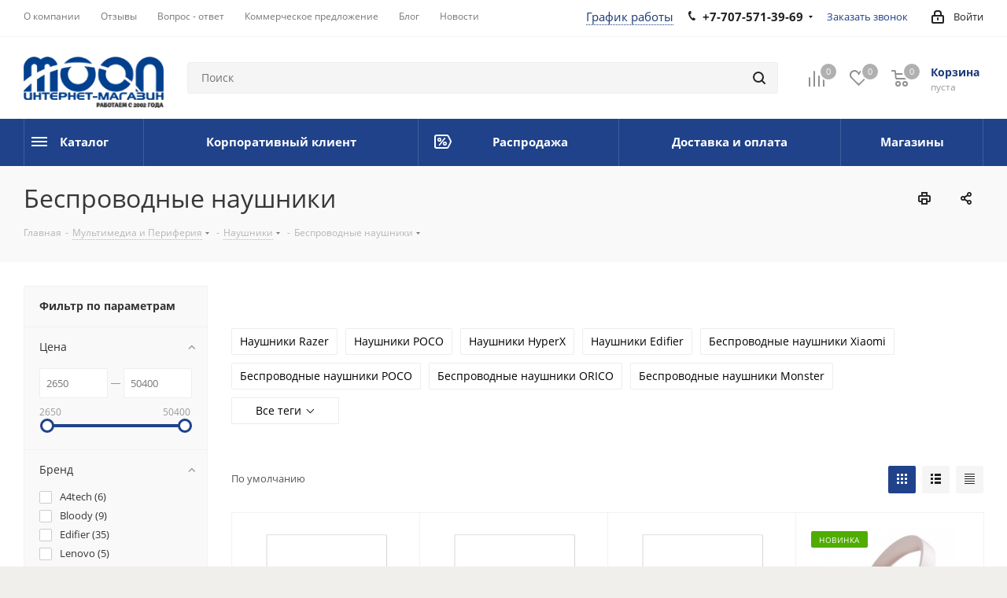

--- FILE ---
content_type: text/html; charset=UTF-8
request_url: https://moon.kz/besprovodnye-naushniki/
body_size: 76449
content:
<!DOCTYPE html>
<html xmlns="http://www.w3.org/1999/xhtml" xml:lang="ru" lang="ru" >
<head><link rel="canonical" href="https://moon.kz/besprovodnye-naushniki/"/><link rel="next" href="https://moon.kz/besprovodnye-naushniki/?PAGEN_1=2" />
<title>Беспроводные наушники - купить в Казахстане | магазин Moon.kz</title>
<meta name="description" content="Купить наушники беспроводные ➤ Цены на наушники без проводов в интернет-магазине Moon ✅ Характеристики и отзывы покупателей ✅ В наличии ✅ Кредит или Рассрочка ✅ Гарантия ☝ Доставка по Казахстану и СНГ" />
<meta name="viewport" content="initial-scale=1.0, width=device-width" />
<meta name="keywords" content="Беспроводные наушники, купить беспроводные наушники, заказать беспроводные наушники, купить беспроводные наушники Алматы, заказать беспроводные наушники Алматы, Беспроводные наушники в Алматы, Беспроводные наушники Казахстан, доставка по Казахстану, Беспроводные наушники доставка, Беспроводные наушники доставка алматы, компьютер,  Алматы, купить Беспроводные наушники Астана, Купить Беспроводные наушники Ускаман, Купить Беспроводные наушники Шымкент, Купить Беспроводные наушники Караганда, Купить Беспроводные наушники Кызылорда, Купить Беспроводные наушники Павлодар, Купить Беспроводные наушники Актау, Купить Беспроводные наушники Актобе, Купить Беспроводные наушники Костанай, Купить Беспроводные наушники Атырау, Купить Беспроводные наушники Байконур, Купить Беспроводные наушники Жезказган, Купить Беспроводные наушники Кокшетау, Купить Беспроводные наушники Тараз, Купить Беспроводные наушники Талдыкорган, Купить Беспроводные наушники Уральск, Купить Беспроводные наушники Семей, Купить Беспроводные наушники Усть Каменогорск, Купить Беспроводные наушники" />
<meta name="HandheldFriendly" content="true" />
<meta name="yes" content="yes" />
<meta name="apple-mobile-web-app-status-bar-style" content="black" />
<meta name="SKYPE_TOOLBAR" content="SKYPE_TOOLBAR_PARSER_COMPATIBLE" />
		



<script type="extension/settings" data-extension="currency.currency-core">{"region":"kz"}</script>



<link rel="manifest" href="/manifest.json">
<link rel="apple-touch-icon" sizes="180x180" href="/upload/CNext/cf4/o1u0kmq42f5tyi69duq4qktsifgp2orw.png" />
<style>html {--border-radius:8px;--theme-base-color:#1f428a;--theme-base-color-hue:220;--theme-base-color-saturation:63%;--theme-base-color-lightness:33%;--theme-base-opacity-color:#1f428a1a;--theme-more-color:#1f428a;--theme-more-color-hue:220;--theme-more-color-saturation:63%;--theme-more-color-lightness:33%;--theme-lightness-hover-diff:6%;}</style>
<meta property="ya:interaction" content="XML_FORM" />
<meta property="ya:interaction:url" content="https://moon.kz/besprovodnye-naushniki/?mode=xml" />
<meta property="og:image" content="https://moon.kz/upload/iblock/003/mjbdgk5z8fah9lwmi9i334f46wvzanck.jpg" />
<link rel="image_src" href="https://moon.kz/upload/iblock/003/mjbdgk5z8fah9lwmi9i334f46wvzanck.jpg"  />
<meta property="og:title" content="Беспроводные наушники - купить в Казахстане | магазин Moon.kz" />
<meta property="og:type" content="website" />
<meta property="og:url" content="https://moon.kz/besprovodnye-naushniki/" />
<meta property="og:description" content="Купить наушники беспроводные ➤ Цены на наушники без проводов в интернет-магазине Moon ✅ Характеристики и отзывы покупателей ✅ В наличии ✅ Кредит или Рассрочка ✅ Гарантия ☝ Доставка по Казахстану и СНГ" />



	<script data-skip-moving="true">(function(w, d) {var v = w.frameCacheVars = {"CACHE_MODE":"HTMLCACHE","storageBlocks":[],"dynamicBlocks":{"WIklcT":"81051bcc2cf1","basketitems-component-block":"d41d8cd98f00","header-auth-block1":"d41d8cd98f00","header-basket-with-compare-block1":"d41d8cd98f00","header-auth-block2":"d41d8cd98f00","header-basket-with-compare-block2":"d41d8cd98f00","viewtype-block":"94bdc713fdc1","IzufVt":"1eb848c1ec09","viewed-block":"d41d8cd98f00","footer-subscribe":"d41d8cd98f00","wovmoB":"dc5f5e259265","V62bio":"d41d8cd98f00","basketitems-block":"d41d8cd98f00","all-basketitems-block":"d41d8cd98f00"},"AUTO_UPDATE":true,"AUTO_UPDATE_TTL":120,"version":2};var inv = false;if (v.AUTO_UPDATE === false){if (v.AUTO_UPDATE_TTL && v.AUTO_UPDATE_TTL > 0){var lm = Date.parse(d.lastModified);if (!isNaN(lm)){var td = new Date().getTime();if ((lm + v.AUTO_UPDATE_TTL * 1000) >= td){w.frameRequestStart = false;w.preventAutoUpdate = true;return;}inv = true;}}else{w.frameRequestStart = false;w.preventAutoUpdate = true;return;}}var r = w.XMLHttpRequest ? new XMLHttpRequest() : (w.ActiveXObject ? new w.ActiveXObject("Microsoft.XMLHTTP") : null);if (!r) { return; }w.frameRequestStart = true;var m = v.CACHE_MODE; var l = w.location; var x = new Date().getTime();var q = "?bxrand=" + x + (l.search.length > 0 ? "&" + l.search.substring(1) : "");var u = l.protocol + "//" + l.host + l.pathname + q;r.open("GET", u, true);r.setRequestHeader("BX-ACTION-TYPE", "get_dynamic");r.setRequestHeader("X-Bitrix-Composite", "get_dynamic");r.setRequestHeader("BX-CACHE-MODE", m);r.setRequestHeader("BX-CACHE-BLOCKS", v.dynamicBlocks ? JSON.stringify(v.dynamicBlocks) : "");if (inv){r.setRequestHeader("BX-INVALIDATE-CACHE", "Y");}try { r.setRequestHeader("BX-REF", d.referrer || "");} catch(e) {}if (m === "APPCACHE"){r.setRequestHeader("BX-APPCACHE-PARAMS", JSON.stringify(v.PARAMS));r.setRequestHeader("BX-APPCACHE-URL", v.PAGE_URL ? v.PAGE_URL : "");}r.onreadystatechange = function() {if (r.readyState != 4) { return; }var a = r.getResponseHeader("BX-RAND");var b = w.BX && w.BX.frameCache ? w.BX.frameCache : false;if (a != x || !((r.status >= 200 && r.status < 300) || r.status === 304 || r.status === 1223 || r.status === 0)){var f = {error:true, reason:a!=x?"bad_rand":"bad_status", url:u, xhr:r, status:r.status};if (w.BX && w.BX.ready && b){BX.ready(function() {setTimeout(function(){BX.onCustomEvent("onFrameDataRequestFail", [f]);}, 0);});}w.frameRequestFail = f;return;}if (b){b.onFrameDataReceived(r.responseText);if (!w.frameUpdateInvoked){b.update(false);}w.frameUpdateInvoked = true;}else{w.frameDataString = r.responseText;}};r.send();var p = w.performance;if (p && p.addEventListener && p.getEntries && p.setResourceTimingBufferSize){var e = 'resourcetimingbufferfull';var h = function() {if (w.BX && w.BX.frameCache && w.BX.frameCache.frameDataInserted){p.removeEventListener(e, h);}else {p.setResourceTimingBufferSize(p.getEntries().length + 50);}};p.addEventListener(e, h);}})(window, document);</script>
<script data-skip-moving="true">(function(w, d, n) {var cl = "bx-core";var ht = d.documentElement;var htc = ht ? ht.className : undefined;if (htc === undefined || htc.indexOf(cl) !== -1){return;}var ua = n.userAgent;if (/(iPad;)|(iPhone;)/i.test(ua)){cl += " bx-ios";}else if (/Windows/i.test(ua)){cl += ' bx-win';}else if (/Macintosh/i.test(ua)){cl += " bx-mac";}else if (/Linux/i.test(ua) && !/Android/i.test(ua)){cl += " bx-linux";}else if (/Android/i.test(ua)){cl += " bx-android";}cl += (/(ipad|iphone|android|mobile|touch)/i.test(ua) ? " bx-touch" : " bx-no-touch");cl += w.devicePixelRatio && w.devicePixelRatio >= 2? " bx-retina": " bx-no-retina";if (/AppleWebKit/.test(ua)){cl += " bx-chrome";}else if (/Opera/.test(ua)){cl += " bx-opera";}else if (/Firefox/.test(ua)){cl += " bx-firefox";}ht.className = htc ? htc + " " + cl : cl;})(window, document, navigator);</script>


<link href="https://fonts.googleapis.com/css?family=Open+Sans:300italic,400italic,600italic,700italic,800italic,400,300,500,600,700,800&subset=latin,cyrillic-ext" rel="stylesheet"/>
<link href="/bitrix/css/aspro.next/notice.css?17014365703664" rel="stylesheet"/>
<link href="/bitrix/js/ui/design-tokens/dist/ui.design-tokens.css?171706075626358" rel="stylesheet"/>
<link href="/bitrix/js/ui/fonts/opensans/ui.font.opensans.css?17014368522555" rel="stylesheet"/>
<link href="/bitrix/js/main/popup/dist/main.popup.bundle.css?175066851231694" rel="stylesheet"/>
<link href="/bitrix/cache/css/s1/aspro_next_1_10_0/page_5c7b2cf6e46e12d4b51f41a62885226a/page_5c7b2cf6e46e12d4b51f41a62885226a_v1.css?176880952924307" rel="stylesheet"/>
<link href="/bitrix/cache/css/s1/aspro_next_1_10_0/default_91789bc0ef76e58281308232986a8b60/default_91789bc0ef76e58281308232986a8b60_v1.css?17688095297685" rel="stylesheet"/>
<link href="/bitrix/cache/css/s1/aspro_next_1_10_0/template_c1d35f0da7fc0cfc7dfa2b2985e131f0/template_c1d35f0da7fc0cfc7dfa2b2985e131f0_v1.css?17688095291342876" rel="stylesheet" data-template-style="true"/>
<!-- Установление канонического адреса, начало -->
<meta name="robots" content="index, follow">
    
    <link rel="alternate" media="only screen and (max-width: 640px)" href="https://moon.kz/besprovodnye-naushniki/"/>
 
<!-- Установление канонического адреса, конец -->
<script data-skip-moving="true">(function(w,d,s,l,i){w[l]=w[l]||[];w[l].push({'gtm.start':
new Date().getTime(),event:'gtm.js'});var f=d.getElementsByTagName(s)[0],
j=d.createElement(s),dl=l!='dataLayer'?'&l='+l:'';j.async=true;j.src=
'https://www.googletagmanager.com/gtm.js?id='+i+dl;f.parentNode.insertBefore(j,f);
})(window,document,'script','dataLayer','GTM-5KS7NNW');</script>

</head>
<body class="site_s1 fill_bg_y" id="main">
<!-- Google Tag Manager (noscript) -->
<noscript><iframe src="https://www.googletagmanager.com/ns.html?id=GTM-5KS7NNW"
height="0" width="0" style="display:none;visibility:hidden"></iframe></noscript>
<!-- End Google Tag Manager (noscript) -->
	<div id="panel"></div>
	
	<div id="bxdynamic_WIklcT_start" style="display:none"></div>
<div id="bxdynamic_WIklcT_end" style="display:none"></div>		<span class='bg_image_site opacity1 fixed' style='background-image:url(/upload/iblock/d44/zw63ksyd625z0gmfzpwx8y9skf6jahsy.png);'></span>		<div id="bxdynamic_basketitems-component-block_start" style="display:none"></div><div id="bxdynamic_basketitems-component-block_end" style="display:none"></div>						
		
					
	<div class="wrapper1  header_bgcolored with_left_block  basket_normal basket_fill_DARK side_LEFT catalog_icons_Y banner_auto with_fast_view mheader-v1 header-v2 regions_N fill_Y footer-v4 front-vindex3 mfixed_Y mfixed_view_scroll_top title-v3 with_phones ce_cmp with_lazy store_LIST_AMOUNT">
		


		<div class="header_wrap visible-lg visible-md title-v3">
			<header id="header">
				<!-- Добавленый стиль графика работы (строка 37-50). 
Файл /local/templates/aspro_next2/backup 19.09.22/page_blocks/header_2.php -->
<div class="top-block top-block-v1">
	<div class="maxwidth-theme">
		<div class="row">
			<div class="col-md-6">
					<ul class="menu topest">
					<li  >
								<a rel="follow" href="https://moon.kz/company/"><span>О компании</span></a>
			</li>
					<li  >
								<a rel="follow" href="https://moon.kz/company/reviews/"><span>Отзывы</span></a>
			</li>
					<li  >
								<a rel="follow" href="https://moon.kz/info/faq/"><span>Вопрос - ответ</span></a>
			</li>
					<li  >
								<a rel="follow" href="https://moon.kz/com-offer/"><span>Коммерческое предложение</span></a>
			</li>
					<li  >
								<a rel="follow" href="https://moon.kz/blog/"><span>Блог</span></a>
			</li>
					<li  >
								<a rel="follow" href="https://moon.kz/news/"><span>Новости</span></a>
			</li>
				<li class="more hidden">
			<span>...</span>
			<ul class="dropdown"></ul>
		</li>
	</ul>






















			</div>
			<div class="top-block-item pull-right show-fixed top-ctrl">
				<div class="personal_wrap">
					<div class="personal top login twosmallfont">
								
		<div id="bxdynamic_header-auth-block1_start" style="display:none"></div><div id="bxdynamic_header-auth-block1_end" style="display:none"></div>						</div>
				</div>
			</div>
							<div class="top-block-item pull-right">
					<div style="position:absolute; margin-left: -130px;" >
						<a id="top_menu_schedule" >График работы</a>
<div class="schedule_popup">
 <a href="#" class="close jqmClose"><i> </i></a>
	<p style="font-weight: bold;">
		 График работы:
	</p>
	<div style="display: block;">
		 Пн-Пт: с 10:00 до 19:00<br>
		 Сб-Вс: с 11:00 до 17:00<br>
 <br>
	</div>
	<div style="margin: 30px 0 10px 0; text-align: center;">
 <span class="callback-block animate-load twosmallfont colored schedule" data-event="jqm" data-param-form_id="CALLBACK" data-name="callback">Заказать звонок</span>
	</div>
	<div style="clear:both;">
	</div>
</div>
					</div>
					<div class="phone-block">
													<div class="inline-block">
								
	<div class="phone with_dropdown phone--with-description">
		<i class="svg svg-phone"></i>
		<a class="phone-block__item-link" rel="nofollow" href="tel:+77075713969">
			+7-707-571-39-69		</a>
					<div class="dropdown scrollbar">
				<div class="wrap">
											<div class="phone-block__item">
							<a class="phone-block__item-inner phone-block__item-link" rel="nofollow" href="tel:+77075713969">
								<span class="phone-block__item-text">
									+7-707-571-39-69									
																			<span class="phone-block__item-description">
											Быстрый дозвон										</span>
																	</span>

								<span class="phone-block__item-icon"><img class="iconset_icon iconset_icon--img" data-src src="/bitrix/images/aspro.next/iconset/header_phones/tele2.svg" alt="" title="" style="max-width:16px;max-height:16px;" /></span>							</a>
						</div>
											<div class="phone-block__item">
							<a class="phone-block__item-inner phone-block__item-link" rel="nofollow" href="tel:+77272220059">
								<span class="phone-block__item-text">
									+7-727-222-00-59									
																			<span class="phone-block__item-description">
											Розничный магазин										</span>
																	</span>

								<span class="phone-block__item-icon"><img class="iconset_icon iconset_icon--img" data-src src="/bitrix/images/aspro.next/iconset/header_phones/cityphone.svg" alt="" title="" style="max-width:16px;max-height:16px;" /></span>							</a>
						</div>
											<div class="phone-block__item">
							<a class="phone-block__item-inner phone-block__item-link" rel="nofollow" href="tel:+77272220046">
								<span class="phone-block__item-text">
									+7-727-222-00-46									
																			<span class="phone-block__item-description">
											Безналичный отдел										</span>
																	</span>

								<span class="phone-block__item-icon"><img class="iconset_icon iconset_icon--img" data-src src="/bitrix/images/aspro.next/iconset/header_phones/cityphone.svg" alt="" title="" style="max-width:16px;max-height:16px;" /></span>							</a>
						</div>
									</div>
			</div>
			</div>
							</div>
																			<div class="inline-block">
								<span class="callback-block animate-load twosmallfont colored" data-event="jqm" data-param-form_id="CALLBACK" data-name="callback">Заказать звонок</span>
							</div>
											</div>
				</div>
					</div>
	</div>
</div>
<div class="header-v3 header-wrapper">
	<div class="logo_and_menu-row">
		<div class="logo-row">
			<div class="maxwidth-theme">
				<div class="row">
					<div class="logo-block col-md-2 col-sm-3">
						<div class="logo">
							<a href="/"><img src="/upload/CNext/969/veetyo0gm1q9xl3ng9y96ggcmtqu04r9.png" alt="Moon.kz - компьютерные комплектующие " title="Moon.kz - компьютерные комплектующие " data-src="" /></a>						</div>
					</div>
										<div class="pull-left search_wrap wide_search">
						<div class="search-block inner-table-block">
											<div class="search-wrapper">
				<div id="title-search_fixed">
					<form action="/search/" class="search">
						<div class="search-input-div">
							<input class="search-input" id="title-search-input_fixed" type="text" name="q" value="" placeholder="Поиск" size="20" maxlength="50" autocomplete="off" />
						</div>
						<div class="search-button-div">
							<button class="btn btn-search" type="submit" value="Найти"><i class="svg svg-search svg-black"></i></button>
							<span class="close-block inline-search-hide"><span class="svg svg-close close-icons"></span></span>
						</div>
					</form>
				</div>
			</div>
			
			
						
			
							</div>
					</div>
										<div class="pull-right block-link">
													<div id="bxdynamic_header-basket-with-compare-block1_start" style="display:none"></div><div id="bxdynamic_header-basket-with-compare-block1_end" style="display:none"></div>								</div>
				</div>
			</div>
		</div>	</div>
	<div class="menu-row middle-block bgcolored">
		<div class="maxwidth-theme">
			<div class="row">
				<div class="col-md-12">
					<div class="menu-only">
						<nav class="mega-menu sliced">
								<div class="table-menu">
		<table>
			<tr>
														<td class="menu-item unvisible     ">
						<div class="wrap">
							<a class="" href="">
																<span class="gb" style="top: 23px; 
										width: 20px;
										height: 2px;
										display: block;
										background:#fff;
										margin-bottom: 2px;
										position: absolute;
										left: 9px;"></span>
								<span class="gb" style="top: 28px;
										width: 20px;
										height: 2px;
										display: block;
										background:#fff;
										margin-bottom: 2px;
										position: absolute;
										left: 9px;"></span>
								<span class="gb" style="top: 33px;
										width: 20px;
										height: 2px;
										display: block;
										background:#fff;
										margin-bottom: 2px;
										position: absolute;
										left: 9px;"></span>
																							<div>
																		Каталог									<div class="line-wrapper"><span class="line"></span></div>
								</div>
							</a>
													</div>
					</td>
														<td class="menu-item unvisible     ">
						<div class="wrap">
							<a class="" href="https://moon.kz/korporativnyy-kliyent/">
																<div>
																		Корпоративный клиент									<div class="line-wrapper"><span class="line"></span></div>
								</div>
							</a>
													</div>
					</td>
														<td class="menu-item unvisible   icon sale_icon  ">
						<div class="wrap">
							<a class="" href="https://moon.kz/rasprodazha/">
																<div>
																			<i class="svg inline  svg-inline-sale" aria-hidden="true" ><svg id="sale.svg" xmlns="http://www.w3.org/2000/svg" width="22" height="18" viewBox="0 0 22 18">
  <defs>
    <style>
      .cls-1 {
        fill: #fff;
        fill-rule: evenodd;
      }
    </style>
  </defs>
  <path id="Shape" class="cls-1" d="M21.762,7.877a2.765,2.765,0,0,1,0,2.185l-2.935,5.905A2.99,2.99,0,0,1,16,18H3a3,3,0,0,1-3-3V3A3,3,0,0,1,3,0H16a2.989,2.989,0,0,1,2.654,1.63v0L18.676,1.67c0.034,0.068.072,0.132,0.1,0.2Zm-1.946,1.94-2.728,5.463a0.737,0.737,0,0,1-.211.267,0.982,0.982,0,0,1-.815.453H3a1,1,0,0,1-1-1V3A1,1,0,0,1,3,2H16.063a0.982,0.982,0,0,1,.772.389,0.645,0.645,0,0,1,.253.283l2.728,5.463A2.119,2.119,0,0,1,19.816,9.817ZM5.891,12.907l6.7-8.568a0.816,0.816,0,1,1,1.413.816L7.3,13.723A0.816,0.816,0,1,1,5.891,12.907ZM6.5,4A2.5,2.5,0,1,1,4,6.5,2.5,2.5,0,0,1,6.5,4Zm0,1.563a0.937,0.937,0,1,1-.937.937A0.937,0.937,0,0,1,6.5,5.562ZM13.5,9A2.5,2.5,0,1,1,11,11.5,2.5,2.5,0,0,1,13.5,9Zm0,1.563a0.938,0.938,0,1,1-.937.937A0.938,0.938,0,0,1,13.5,10.562Z"/>
</svg>
</i>																		Распродажа									<div class="line-wrapper"><span class="line"></span></div>
								</div>
							</a>
													</div>
					</td>
														<td class="menu-item unvisible     ">
						<div class="wrap">
							<a class="" href="https://moon.kz/help/delivery/">
																<div>
																		Доставка и оплата									<div class="line-wrapper"><span class="line"></span></div>
								</div>
							</a>
													</div>
					</td>
														<td class="menu-item unvisible     ">
						<div class="wrap">
							<a class="" href="https://moon.kz/contacts/">
																<div>
																		Магазины									<div class="line-wrapper"><span class="line"></span></div>
								</div>
							</a>
													</div>
					</td>
				
				<td class="menu-item dropdown js-dropdown nosave unvisible">
					<div class="wrap">
						<a class="dropdown-toggle more-items" href="#">
							<span>Ещё</span>
						</a>
						<span class="tail"></span>
						<ul class="dropdown-menu"></ul>
					</div>
				</td>

			</tr>
		</table>
	</div>
<!-- Раньше был в /local/templates/aspro_next2/page_blocks/page_title_3.php (строки 2-66) используется для построения меню -->
			<div class="hover-menu" style="max-width: 400px; position: absolute; display: none; margin-left: -30px;">
				<div class="menu_top_block catalog_block">
		<ul class="menu dropdown">
							<li class="full has-child  m_line v_hover">
					<a class="icons_fa parent" href="https://moon.kz/noutbuki-i-kompyutery/" >
													<span class="image"><img data-lazyload class="lazyload" src="[data-uri]" data-src="/upload/resize_cache/iblock/2a8/50_50_1/je6upya5walr3rrsnhp9b5l4am6y8f1a.jpg" alt="Ноутбуки и Компьютеры" /></span>
												<span class="name">Ноутбуки и Компьютеры</span>
						<div class="toggle_block"></div>
						<div class="clearfix"></div>
					</a>
											<ul class="dropdown">
															<li class="has-childs ">
																			<span class="image"><a href="/noutbuki-i-aksessuary/"><img data-lazyload class="lazyload" src="[data-uri]" data-src="/upload/resize_cache/iblock/b42/50_50_1/b429b96d51364d99b7d2985aead58bd5.PNG" alt="Ноутбуки и аксессуары" /></a></span>
																		<a class="section" href="https://moon.kz/noutbuki-i-aksessuary/"><span>Ноутбуки и аксессуары</span></a>
																			<ul class="dropdown">
																							<li class="menu_item ">
													<a class="parent1 section1" href="https://moon.kz/igrovye-noutbuki/"><span>Игровые ноутбуки</span></a>
												</li>
																							<li class="menu_item ">
													<a class="parent1 section1" href="https://moon.kz/noutbuki-pio/"><span>Ноутбуки PIO</span></a>
												</li>
																					</ul>
																		<div class="clearfix"></div>
								</li>
															<li class="has-childs ">
																			<span class="image"><a href="/aksessuary-dlya-noutbukov/"><img data-lazyload class="lazyload" src="[data-uri]" data-src="/upload/resize_cache/iblock/6c1/50_50_1/8n852bz1en79ca7uk0sgh2caniabpcdj.webp" alt="Аксессуары для ноутбуков" /></a></span>
																		<a class="section" href="https://moon.kz/aksessuary-dlya-noutbukov/"><span>Аксессуары для ноутбуков</span></a>
																			<ul class="dropdown">
																							<li class="menu_item ">
													<a class="parent1 section1" href="https://moon.kz/sumki-i-ryukzaki-dlya-noutbukov/"><span>Сумки и рюкзаки для ноутбуков</span></a>
												</li>
																							<li class="menu_item ">
													<a class="parent1 section1" href="https://moon.kz/dok-stantsii-dlya-noutbukov/"><span>Док-станции для ноутбуков</span></a>
												</li>
																							<li class="menu_item ">
													<a class="parent1 section1" href="https://moon.kz/zaryadnye-ustroystva-dlya-noutbukov/"><span>Зарядные устройства для ноутбуков</span></a>
												</li>
																							<li class="menu_item ">
													<a class="parent1 section1" href="https://moon.kz/podstavki-dlya-noutbukov/"><span>Подставки для ноутбуков</span></a>
												</li>
																					</ul>
																		<div class="clearfix"></div>
								</li>
															<li class="has-childs ">
																			<span class="image"><a href="/pk-personalnye-kompyutery/"><img data-lazyload class="lazyload" src="[data-uri]" data-src="/upload/resize_cache/iblock/553/50_50_1/553a9deb00ce34e635e1316ff35b7948.jpg" alt="ПК (Персональные компьютеры)" /></a></span>
																		<a class="section" href="https://moon.kz/pk-personalnye-kompyutery/"><span>ПК (Персональные компьютеры)</span></a>
																			<ul class="dropdown">
																							<li class="menu_item ">
													<a class="parent1 section1" href="https://moon.kz/igrovye-kompyutery/"><span>Игровые компьютеры</span></a>
												</li>
																							<li class="menu_item ">
													<a class="parent1 section1" href="https://moon.kz/sistemnye-bloki/"><span>Системные блоки</span></a>
												</li>
																							<li class="menu_item ">
													<a class="parent1 section1" href="https://moon.kz/monobloki/"><span>Моноблоки</span></a>
												</li>
																							<li class="menu_item ">
													<a class="parent1 section1" href="https://moon.kz/monoblochnye-sistemy-pio/"><span>Моноблочные системы PIO</span></a>
												</li>
																							<li class="menu_item ">
													<a class="parent1 section1" href="https://moon.kz/podstavki-dlya-pk/"><span>Подставки для ПК</span></a>
												</li>
																					</ul>
																		<div class="clearfix"></div>
								</li>
															<li class="has-childs ">
																			<span class="image"><a href="/monitory/"><img data-lazyload class="lazyload" src="[data-uri]" data-src="/upload/resize_cache/iblock/1b7/50_50_1/1b7945ca48478a6f0c56aa95726f5c58.jpg" alt="Мониторы" /></a></span>
																		<a class="section" href="https://moon.kz/monitory/"><span>Мониторы</span></a>
																			<ul class="dropdown">
																							<li class="menu_item ">
													<a class="parent1 section1" href="https://moon.kz/igrovye-monitory/"><span>Игровые мониторы</span></a>
												</li>
																							<li class="menu_item ">
													<a class="parent1 section1" href="https://moon.kz/izognutye-monitory/"><span>Изогнутые мониторы</span></a>
												</li>
																							<li class="menu_item ">
													<a class="parent1 section1" href="https://moon.kz/ofisnye-monitory/"><span>Офисные мониторы</span></a>
												</li>
																							<li class="menu_item ">
													<a class="parent1 section1" href="https://moon.kz/kronshteyny-i-krepleniya/"><span>Кронштейны и крепления</span></a>
												</li>
																					</ul>
																		<div class="clearfix"></div>
								</li>
													</ul>
									</li>
							<li class="full has-child  m_line v_hover">
					<a class="icons_fa parent" href="https://moon.kz/multimedia-i-periferiya/" >
													<span class="image"><img data-lazyload class="lazyload" src="[data-uri]" data-src="/upload/resize_cache/iblock/0fd/50_50_1/0fd7f8789eef52db8b5465408bea2765.png" alt="Мультимедиа и Периферия" /></span>
												<span class="name">Мультимедиа и Периферия</span>
						<div class="toggle_block"></div>
						<div class="clearfix"></div>
					</a>
											<ul class="dropdown">
															<li class="has-childs ">
																			<span class="image"><a href="/kolonki/"><img data-lazyload class="lazyload" src="[data-uri]" data-src="/upload/resize_cache/iblock/c19/50_50_1/c191896d2b4867bbbd62fd3ce0378b29.jpg" alt="Колонки" /></a></span>
																		<a class="section" href="https://moon.kz/kolonki/"><span>Колонки</span></a>
																			<ul class="dropdown">
																							<li class="menu_item ">
													<a class="parent1 section1" href="https://moon.kz/filter/akusticheskie-sistemy/"><span>Акустические системы</span></a>
												</li>
																							<li class="menu_item ">
													<a class="parent1 section1" href="https://moon.kz/filter/saundbary/"><span>Саундбары</span></a>
												</li>
																							<li class="menu_item ">
													<a class="parent1 section1" href="https://moon.kz/filter/kolonki-dlya-kompyutera/"><span>Колонки для компьютера</span></a>
												</li>
																							<li class="menu_item ">
													<a class="parent1 section1" href="https://moon.kz/filter/portativnye-kolonki/"><span>Портативные колонки</span></a>
												</li>
																					</ul>
																		<div class="clearfix"></div>
								</li>
															<li class=" ">
																			<span class="image"><a href="/mikrofony/"><img data-lazyload class="lazyload" src="[data-uri]" data-src="/upload/resize_cache/iblock/8cc/50_50_1/1mtyp8addv1m29u69h6sno9rzfxpj2k1.jpg" alt="Микрофоны" /></a></span>
																		<a class="section" href="https://moon.kz/mikrofony/"><span>Микрофоны</span></a>
																		<div class="clearfix"></div>
								</li>
															<li class=" ">
																			<span class="image"><a href="/veb-kamery/"><img data-lazyload class="lazyload" src="[data-uri]" data-src="/upload/resize_cache/iblock/b47/50_50_1/b4735b1bf2e8386721ca6b8dc0a2554a.png" alt="Веб-камеры" /></a></span>
																		<a class="section" href="https://moon.kz/veb-kamery/"><span>Веб-камеры</span></a>
																		<div class="clearfix"></div>
								</li>
															<li class="has-childs ">
																			<span class="image"><a href="/naushniki/"><img data-lazyload class="lazyload" src="[data-uri]" data-src="/upload/resize_cache/iblock/8d8/50_50_1/1a44kkryjv5otpjlffxbr0x4tp3vp2ho.jpg" alt="Наушники" /></a></span>
																		<a class="section" href="https://moon.kz/naushniki/"><span>Наушники</span></a>
																			<ul class="dropdown">
																							<li class="menu_item ">
													<a class="parent1 section1" href="https://moon.kz/provodnye-naushniki/"><span>Проводные наушники</span></a>
												</li>
																							<li class="menu_item ">
													<a class="parent1 section1" href="https://moon.kz/igrovye-naushniki/"><span>Игровые наушники</span></a>
												</li>
																							<li class="menu_item  current ">
													<a class="parent1 section1" href="https://moon.kz/besprovodnye-naushniki/"><span>Беспроводные наушники</span></a>
												</li>
																					</ul>
																		<div class="clearfix"></div>
								</li>
															<li class="has-childs ">
																			<span class="image"><a href="/ustroystva-dlya-striminga/"><img data-lazyload class="lazyload" src="[data-uri]" data-src="/upload/resize_cache/iblock/2fe/50_50_1/ovun2t3m820p8rcww6v0k4f06o5jratv.jpg" alt="Устройства для стриминга" /></a></span>
																		<a class="section" href="https://moon.kz/ustroystva-dlya-striminga/"><span>Устройства для стриминга</span></a>
																			<ul class="dropdown">
																							<li class="menu_item ">
													<a class="parent1 section1" href="https://moon.kz/pop-filtry-dlya-mikrofonov/"><span>Поп-фильтры для микрофонов</span></a>
												</li>
																							<li class="menu_item ">
													<a class="parent1 section1" href="https://moon.kz/karty-videozakhvata/"><span>Карты видеозахвата</span></a>
												</li>
																							<li class="menu_item ">
													<a class="parent1 section1" href="https://moon.kz/nabory-dlya-strimov/"><span>Наборы для стримов</span></a>
												</li>
																							<li class="menu_item ">
													<a class="parent1 section1" href="https://moon.kz/stoyki-i-krepleniya-dlya-mikrofonov/"><span>Стойки и крепления для микрофонов</span></a>
												</li>
																							<li class="menu_item ">
													<a class="parent1 section1" href="https://moon.kz/zvukovye-karty/"><span>Звуковые карты</span></a>
												</li>
																					</ul>
																		<div class="clearfix"></div>
								</li>
															<li class="has-childs ">
																			<span class="image"><a href="/myshi/"><img data-lazyload class="lazyload" src="[data-uri]" data-src="/upload/resize_cache/iblock/534/50_50_1/zjkt4jeyaamjfi9wrfux8gmc30nx1kl8.jpg" alt="Мыши" /></a></span>
																		<a class="section" href="https://moon.kz/myshi/"><span>Мыши</span></a>
																			<ul class="dropdown">
																							<li class="menu_item ">
													<a class="parent1 section1" href="https://moon.kz/besprovodnye-myshi/"><span>Беспроводные мыши</span></a>
												</li>
																							<li class="menu_item ">
													<a class="parent1 section1" href="https://moon.kz/igrovye-myshi/"><span>Игровые мыши</span></a>
												</li>
																							<li class="menu_item ">
													<a class="parent1 section1" href="https://moon.kz/provodnye-myshi/"><span>Проводные мыши</span></a>
												</li>
																					</ul>
																		<div class="clearfix"></div>
								</li>
															<li class="has-childs ">
																			<span class="image"><a href="/klaviatury/"><img data-lazyload class="lazyload" src="[data-uri]" data-src="/upload/resize_cache/iblock/15c/50_50_1/15c4e04091340666641627850af6d6b8.png" alt="Клавиатуры" /></a></span>
																		<a class="section" href="https://moon.kz/klaviatury/"><span>Клавиатуры</span></a>
																			<ul class="dropdown">
																							<li class="menu_item ">
													<a class="parent1 section1" href="https://moon.kz/filter/besprovodnye-klaviatury/"><span>Беспроводные клавиатуры</span></a>
												</li>
																							<li class="menu_item ">
													<a class="parent1 section1" href="https://moon.kz/filter/provodnye-klaviatury/"><span>Проводные клавиатуры</span></a>
												</li>
																							<li class="menu_item ">
													<a class="parent1 section1" href="https://moon.kz/filter/igrovye-klaviatury/"><span>Игровые клавиатуры</span></a>
												</li>
																					</ul>
																		<div class="clearfix"></div>
								</li>
															<li class=" ">
																			<span class="image"><a href="/kovriki-dlya-myshi/"><img data-lazyload class="lazyload" src="[data-uri]" data-src="/upload/resize_cache/iblock/c9b/50_50_1/2z4guvjnn2hj880hsitnfy71121jb44o.jpg" alt="Коврики для мыши" /></a></span>
																		<a class="section" href="https://moon.kz/kovriki-dlya-myshi/"><span>Коврики для мыши</span></a>
																		<div class="clearfix"></div>
								</li>
															<li class=" ">
																			<span class="image"><a href="/komplekty-klaviatura-mysh/"><img data-lazyload class="lazyload" src="[data-uri]" data-src="/upload/resize_cache/iblock/49b/50_50_1/49bfba8245efda5ebe51065607740ae2.png" alt="Комплекты клавиатура+мышь" /></a></span>
																		<a class="section" href="https://moon.kz/komplekty-klaviatura-mysh/"><span>Комплекты клавиатура+мышь</span></a>
																		<div class="clearfix"></div>
								</li>
															<li class="has-childs ">
																			<span class="image"><a href="/nositeli-informatsii/"><img data-lazyload class="lazyload" src="[data-uri]" data-src="/upload/resize_cache/iblock/fcb/50_50_1/fcbb40f1df81f70fe8cac05d448a8ab4.png" alt="Носители информации" /></a></span>
																		<a class="section" href="https://moon.kz/nositeli-informatsii/"><span>Носители информации</span></a>
																			<ul class="dropdown">
																							<li class="menu_item ">
													<a class="parent1 section1" href="https://moon.kz/karty-pamyati/"><span>Карты памяти</span></a>
												</li>
																							<li class="menu_item ">
													<a class="parent1 section1" href="https://moon.kz/flesh-nakopiteli-usb/"><span>Флеш накопители USB</span></a>
												</li>
																					</ul>
																		<div class="clearfix"></div>
								</li>
															<li class=" ">
																		<a class="section" href="https://moon.kz/igrovye-kontrollery/"><span>Игровые контроллеры</span></a>
																		<div class="clearfix"></div>
								</li>
													</ul>
									</li>
							<li class="full has-child  m_line v_hover">
					<a class="icons_fa parent" href="https://moon.kz/bytovaya-tekhnika-i-elektronika/" >
													<span class="image"><img data-lazyload class="lazyload" src="[data-uri]" data-src="/upload/resize_cache/iblock/86c/50_50_1/6ggbggiqlp9cvpbzw5210az2rljrwsa1.jpg" alt="Бытовая техника и электроника" /></span>
												<span class="name">Бытовая техника и электроника</span>
						<div class="toggle_block"></div>
						<div class="clearfix"></div>
					</a>
											<ul class="dropdown">
															<li class="has-childs ">
																			<span class="image"><a href="/umnyy-dom-smart-home/"><img data-lazyload class="lazyload" src="[data-uri]" data-src="/upload/resize_cache/iblock/6a6/50_50_1/6a680ef91e569798b2f66b3cd728f60e.png" alt="Умный дом (Smart Home)" /></a></span>
																		<a class="section" href="https://moon.kz/umnyy-dom-smart-home/"><span>Умный дом (Smart Home)</span></a>
																			<ul class="dropdown">
																							<li class="menu_item ">
													<a class="parent1 section1" href="https://moon.kz/umnye-vyklyuchateli/"><span>Умные выключатели</span></a>
												</li>
																							<li class="menu_item ">
													<a class="parent1 section1" href="https://moon.kz/umnye-datchiki/"><span>Умные датчики</span></a>
												</li>
																							<li class="menu_item ">
													<a class="parent1 section1" href="https://moon.kz/sistemy-videonablyudeniya/"><span>Системы видеонаблюдения</span></a>
												</li>
																							<li class="menu_item ">
													<a class="parent1 section1" href="https://moon.kz/umnye-rozetki/"><span>Умные розетки</span></a>
												</li>
																							<li class="menu_item ">
													<a class="parent1 section1" href="https://moon.kz/umnye-lampy/"><span>Умные лампы</span></a>
												</li>
																							<li class="menu_item ">
													<a class="parent1 section1" href="https://moon.kz/roboty-pylesosy/"><span>Роботы-пылесосы</span></a>
												</li>
																							<li class="menu_item ">
													<a class="parent1 section1" href="https://moon.kz/tekhnika-dlya-pitomtsev/"><span>Техника для питомцев</span></a>
												</li>
																					</ul>
																		<div class="clearfix"></div>
								</li>
															<li class="has-childs ">
																			<span class="image"><a href="/osveshchenie/"><img data-lazyload class="lazyload" src="[data-uri]" data-src="/upload/resize_cache/iblock/388/50_50_1/ttuxvwurkrzy18qn0ty9xedgbmhtxqxy.png" alt="Освещение" /></a></span>
																		<a class="section" href="https://moon.kz/osveshchenie/"><span>Освещение</span></a>
																			<ul class="dropdown">
																							<li class="menu_item ">
													<a class="parent1 section1" href="https://moon.kz/lampy/"><span>Лампы</span></a>
												</li>
																							<li class="menu_item ">
													<a class="parent1 section1" href="https://moon.kz/svetilniki/"><span>Светильники</span></a>
												</li>
																							<li class="menu_item ">
													<a class="parent1 section1" href="https://moon.kz/promyshlennoe-osveshchenie/"><span>Промышленное освещение</span></a>
												</li>
																							<li class="menu_item ">
													<a class="parent1 section1" href="https://moon.kz/bakteritsidnye-lampy/"><span>Бактерицидные лампы</span></a>
												</li>
																							<li class="menu_item ">
													<a class="parent1 section1" href="https://moon.kz/nastolnye-lampy/"><span>Настольные лампы</span></a>
												</li>
																					</ul>
																		<div class="clearfix"></div>
								</li>
															<li class="has-childs ">
																			<span class="image"><a href="/tekhnika-dlya-kukhni/"><img data-lazyload class="lazyload" src="[data-uri]" data-src="/upload/resize_cache/iblock/a9b/50_50_1/dubr8u9hn2s843tnn2y8n3mb3lsny89c.jpg" alt="Техника для кухни" /></a></span>
																		<a class="section" href="https://moon.kz/tekhnika-dlya-kukhni/"><span>Техника для кухни</span></a>
																			<ul class="dropdown">
																							<li class="menu_item ">
													<a class="parent1 section1" href="https://moon.kz/gril-tostery/"><span>Гриль, тостеры</span></a>
												</li>
																							<li class="menu_item ">
													<a class="parent1 section1" href="https://moon.kz/elektromyasorubki-i-izmelchiteli/"><span>Электромясорубки и измельчители</span></a>
												</li>
																							<li class="menu_item ">
													<a class="parent1 section1" href="https://moon.kz/termosy-i-termokruzhki/"><span>Термосы и термокружки</span></a>
												</li>
																							<li class="menu_item ">
													<a class="parent1 section1" href="https://moon.kz/elektropechi-i-dukhovki/"><span>Электропечи и духовки</span></a>
												</li>
																							<li class="menu_item ">
													<a class="parent1 section1" href="https://moon.kz/multivarki-i-sushilki-dlya-produktov/"><span>Мультиварки и сушилки для продуктов</span></a>
												</li>
																							<li class="menu_item ">
													<a class="parent1 section1" href="https://moon.kz/chayniki-i-termopoty/"><span>Чайники и термопоты</span></a>
												</li>
																					</ul>
																		<div class="clearfix"></div>
								</li>
															<li class="has-childs ">
																			<span class="image"><a href="/televizory-i-pristavki/"><img data-lazyload class="lazyload" src="[data-uri]" data-src="/upload/resize_cache/iblock/90a/50_50_1/88gtff0o2ggllqtr05piju18sjsw64hk.jpg" alt="Телевизоры и приставки" /></a></span>
																		<a class="section" href="https://moon.kz/televizory-i-pristavki/"><span>Телевизоры и приставки</span></a>
																			<ul class="dropdown">
																							<li class="menu_item ">
													<a class="parent1 section1" href="https://moon.kz/televizory/"><span>Телевизоры</span></a>
												</li>
																							<li class="menu_item ">
													<a class="parent1 section1" href="https://moon.kz/pristavki-dlya-televizorov/"><span>Приставки для телевизоров</span></a>
												</li>
																					</ul>
																		<div class="clearfix"></div>
								</li>
															<li class="has-childs ">
																			<span class="image"><a href="/avtotovary/"><img data-lazyload class="lazyload" src="[data-uri]" data-src="/upload/resize_cache/iblock/339/50_50_1/p70138bzl7w0cy9v1enzanzkud2w0s4e.jpg" alt="Автотовары" /></a></span>
																		<a class="section" href="https://moon.kz/avtotovary/"><span>Автотовары</span></a>
																			<ul class="dropdown">
																							<li class="menu_item ">
													<a class="parent1 section1" href="https://moon.kz/avtokompressory/"><span>Автокомпрессоры</span></a>
												</li>
																							<li class="menu_item ">
													<a class="parent1 section1" href="https://moon.kz/videoregistratory/"><span>Видеорегистраторы</span></a>
												</li>
																							<li class="menu_item ">
													<a class="parent1 section1" href="https://moon.kz/avtomoyki/"><span>Автомойки</span></a>
												</li>
																					</ul>
																		<div class="clearfix"></div>
								</li>
															<li class="has-childs ">
																			<span class="image"><a href="/klimaticheskaya-tekhnika/"><img data-lazyload class="lazyload" src="[data-uri]" data-src="/upload/resize_cache/iblock/751/50_50_1/yp4z2fxk7nb5we044z5qesb27q9hh4yp.jpg" alt="Климатическая техника" /></a></span>
																		<a class="section" href="https://moon.kz/klimaticheskaya-tekhnika/"><span>Климатическая техника</span></a>
																			<ul class="dropdown">
																							<li class="menu_item ">
													<a class="parent1 section1" href="https://moon.kz/uvlazhniteli-i-ochistiteli-vozdukha/"><span>Увлажнители и очистители воздуха</span></a>
												</li>
																							<li class="menu_item ">
													<a class="parent1 section1" href="https://moon.kz/ventilyatory/"><span>Вентиляторы</span></a>
												</li>
																					</ul>
																		<div class="clearfix"></div>
								</li>
															<li class="has-childs ">
																			<span class="image"><a href="/instrumenty-dlya-doma/"><img data-lazyload class="lazyload" src="[data-uri]" data-src="/upload/resize_cache/iblock/53d/50_50_1/a4zq11ty5y4rngsjff1ze01f2s55lsd0.jpg" alt="Инструменты для дома" /></a></span>
																		<a class="section" href="https://moon.kz/instrumenty-dlya-doma/"><span>Инструменты для дома</span></a>
																			<ul class="dropdown">
																							<li class="menu_item ">
													<a class="parent1 section1" href="https://moon.kz/dalnomery/"><span>Дальномеры</span></a>
												</li>
																							<li class="menu_item ">
													<a class="parent1 section1" href="https://moon.kz/pylesosy/"><span>Пылесосы</span></a>
												</li>
																					</ul>
																		<div class="clearfix"></div>
								</li>
															<li class="has-childs ">
																			<span class="image"><a href="/smartfony-i-gadzhety/"><img data-lazyload class="lazyload" src="[data-uri]" data-src="/upload/resize_cache/iblock/5e5/50_50_1/3s5hwn8tmmpvgsyjmo0oddyouj416i3f.jpg" alt="Смартфоны и гаджеты" /></a></span>
																		<a class="section" href="https://moon.kz/smartfony-i-gadzhety/"><span>Смартфоны и гаджеты</span></a>
																			<ul class="dropdown">
																							<li class="menu_item ">
													<a class="parent1 section1" href="https://moon.kz/smart-chasy/"><span>Смарт-часы</span></a>
												</li>
																							<li class="menu_item ">
													<a class="parent1 section1" href="https://moon.kz/podstavki-dlya-smartfonov/"><span>Подставки для смартфонов</span></a>
												</li>
																							<li class="menu_item ">
													<a class="parent1 section1" href="https://moon.kz/derzhateli-smartfonov/"><span>Держатели смартфонов</span></a>
												</li>
																							<li class="menu_item ">
													<a class="parent1 section1" href="https://moon.kz/smartfony/"><span>Смартфоны</span></a>
												</li>
																					</ul>
																		<div class="clearfix"></div>
								</li>
													</ul>
									</li>
							<li class="full has-child  m_line v_hover">
					<a class="icons_fa parent" href="https://moon.kz/komplektuyushchie/" >
													<span class="image"><img data-lazyload class="lazyload" src="[data-uri]" data-src="/upload/resize_cache/iblock/b25/50_50_1/b25f9851d8cf74ee65c6b1e28ba770a0.jpg" alt="Комплектующие" /></span>
												<span class="name">Комплектующие</span>
						<div class="toggle_block"></div>
						<div class="clearfix"></div>
					</a>
											<ul class="dropdown">
															<li class=" ">
																			<span class="image"><a href="/protsessory/"><img data-lazyload class="lazyload" src="[data-uri]" data-src="/upload/resize_cache/iblock/c42/50_50_1/c424152af0a3b7e8d3bfa414f1b5ab00.jpg" alt="Процессоры" /></a></span>
																		<a class="section" href="https://moon.kz/protsessory/"><span>Процессоры</span></a>
																		<div class="clearfix"></div>
								</li>
															<li class="has-childs ">
																			<span class="image"><a href="/sistemy-okhlazhdeniya/"><img data-lazyload class="lazyload" src="[data-uri]" data-src="/upload/resize_cache/iblock/703/50_50_1/ab4le2pgn3ufajnqub5se3rjzvwl3qb9.jpg" alt="Системы охлаждения" /></a></span>
																		<a class="section" href="https://moon.kz/sistemy-okhlazhdeniya/"><span>Системы охлаждения</span></a>
																			<ul class="dropdown">
																							<li class="menu_item ">
													<a class="parent1 section1" href="https://moon.kz/vodyanoe-okhlazhdenie-kompyutera/"><span>Водяное охлаждение компьютера</span></a>
												</li>
																							<li class="menu_item ">
													<a class="parent1 section1" href="https://moon.kz/termopasta/"><span>Термопаста</span></a>
												</li>
																							<li class="menu_item ">
													<a class="parent1 section1" href="https://moon.kz/kulery-dlya-protsessora/"><span>Кулеры для процессора</span></a>
												</li>
																							<li class="menu_item ">
													<a class="parent1 section1" href="https://moon.kz/ventilyatory-dlya-korpusa-radiatora/"><span>Вентиляторы для корпуса/радиатора</span></a>
												</li>
																					</ul>
																		<div class="clearfix"></div>
								</li>
															<li class="has-childs ">
																			<span class="image"><a href="/kastomnoe-vodyanoe-okhlazhdenie/"><img data-lazyload class="lazyload" src="[data-uri]" data-src="/upload/resize_cache/iblock/e9e/50_50_1/yu3o1faoda9j8o3zevsbq52fmxxak8hl.jpg" alt="Кастомное водяное охлаждение" /></a></span>
																		<a class="section" href="https://moon.kz/kastomnoe-vodyanoe-okhlazhdenie/"><span>Кастомное водяное охлаждение</span></a>
																			<ul class="dropdown">
																							<li class="menu_item ">
													<a class="parent1 section1" href="https://moon.kz/komponenty-svo/"><span>Компоненты СВО</span></a>
												</li>
																							<li class="menu_item ">
													<a class="parent1 section1" href="https://moon.kz/gotovye-nabory-svo/"><span>Готовые наборы СВО</span></a>
												</li>
																					</ul>
																		<div class="clearfix"></div>
								</li>
															<li class=" ">
																			<span class="image"><a href="/materinskie-platy/"><img data-lazyload class="lazyload" src="[data-uri]" data-src="/upload/resize_cache/iblock/ca1/50_50_1/ca120958d4ed53ace7fdf88784f875cf.jpg" alt="Материнские платы" /></a></span>
																		<a class="section" href="https://moon.kz/materinskie-platy/"><span>Материнские платы</span></a>
																		<div class="clearfix"></div>
								</li>
															<li class="has-childs ">
																			<span class="image"><a href="/operativnaya-pamyat/"><img data-lazyload class="lazyload" src="[data-uri]" data-src="/upload/resize_cache/iblock/b36/50_50_1/b3662ffffe89acbbe40442ebbb8455f8.jpg" alt="Оперативная память" /></a></span>
																		<a class="section" href="https://moon.kz/operativnaya-pamyat/"><span>Оперативная память</span></a>
																			<ul class="dropdown">
																							<li class="menu_item ">
													<a class="parent1 section1" href="https://moon.kz/ozu-dlya-kompyutera/"><span>ОЗУ для компьютера</span></a>
												</li>
																							<li class="menu_item ">
													<a class="parent1 section1" href="https://moon.kz/ozu-dlya-noutbuka/"><span>ОЗУ для ноутбука</span></a>
												</li>
																					</ul>
																		<div class="clearfix"></div>
								</li>
															<li class=" ">
																			<span class="image"><a href="/zhestkie-diski/"><img data-lazyload class="lazyload" src="[data-uri]" data-src="/upload/resize_cache/iblock/6c2/50_50_1/6c293a018315760576fe523c43637a77.jpg" alt="Жесткие диски" /></a></span>
																		<a class="section" href="https://moon.kz/zhestkie-diski/"><span>Жесткие диски</span></a>
																		<div class="clearfix"></div>
								</li>
															<li class=" ">
																			<span class="image"><a href="/tverdotelnye-nakopiteli/"><img data-lazyload class="lazyload" src="[data-uri]" data-src="/upload/resize_cache/iblock/7ca/50_50_1/7ca5de8b703f174177bc73bd262f2571.jpg" alt="Твердотельные накопители" /></a></span>
																		<a class="section" href="https://moon.kz/tverdotelnye-nakopiteli/"><span>Твердотельные накопители</span></a>
																		<div class="clearfix"></div>
								</li>
															<li class=" ">
																			<span class="image"><a href="/opticheskie-privody/"><img data-lazyload class="lazyload" src="[data-uri]" data-src="/upload/resize_cache/iblock/9e4/50_50_1/9e4edb58dfc1ff637cf40d715bd5f612.jpg" alt="Оптические приводы" /></a></span>
																		<a class="section" href="https://moon.kz/opticheskie-privody/"><span>Оптические приводы</span></a>
																		<div class="clearfix"></div>
								</li>
															<li class=" ">
																			<span class="image"><a href="/videokarty/"><img data-lazyload class="lazyload" src="[data-uri]" data-src="/upload/resize_cache/iblock/b4e/50_50_1/b4e5ac6211b54dc476490309d3f87319.jpg" alt="Видеокарты" /></a></span>
																		<a class="section" href="https://moon.kz/videokarty/"><span>Видеокарты</span></a>
																		<div class="clearfix"></div>
								</li>
															<li class=" ">
																			<span class="image"><a href="/korpusa/"><img data-lazyload class="lazyload" src="[data-uri]" data-src="/upload/resize_cache/iblock/f09/50_50_1/f09726452b91eb861031436fdb5c3f79.png" alt="Корпуса" /></a></span>
																		<a class="section" href="https://moon.kz/korpusa/"><span>Корпуса</span></a>
																		<div class="clearfix"></div>
								</li>
															<li class=" ">
																			<span class="image"><a href="/bloki-pitaniya/"><img data-lazyload class="lazyload" src="[data-uri]" data-src="/upload/resize_cache/iblock/b66/50_50_1/b662ff21d2ce11d8fca3d780b51ffa1c.jpg" alt="Блоки питания" /></a></span>
																		<a class="section" href="https://moon.kz/bloki-pitaniya/"><span>Блоки питания</span></a>
																		<div class="clearfix"></div>
								</li>
															<li class="has-childs ">
																			<span class="image"><a href="/aksessuary-dlya-sborki-pk/"><img data-lazyload class="lazyload" src="[data-uri]" data-src="/upload/resize_cache/iblock/a76/50_50_1/y4yz0goztumg442mcyey45ghn2l3kc7f.jpg" alt="Аксессуары для сборки ПК" /></a></span>
																		<a class="section" href="https://moon.kz/aksessuary-dlya-sborki-pk/"><span>Аксессуары для сборки ПК</span></a>
																			<ul class="dropdown">
																							<li class="menu_item ">
													<a class="parent1 section1" href="https://moon.kz/svetodiodnye-lenty/"><span>Светодиодные ленты</span></a>
												</li>
																							<li class="menu_item ">
													<a class="parent1 section1" href="https://moon.kz/kontrollery-podsvetki/"><span>Контроллеры подсветки</span></a>
												</li>
																							<li class="menu_item ">
													<a class="parent1 section1" href="https://moon.kz/kastomnye-udliniteli-dlya-bp/"><span>Кастомные удлинители для БП</span></a>
												</li>
																							<li class="menu_item ">
													<a class="parent1 section1" href="https://moon.kz/kastomnye-udliniteli-dlya-mp/"><span>Кастомные удлинители для МП</span></a>
												</li>
																							<li class="menu_item ">
													<a class="parent1 section1" href="https://moon.kz/komplekty-kastomnoy-ustanovki-gpu/"><span>Комплекты кастомной установки ГПУ</span></a>
												</li>
																							<li class="menu_item ">
													<a class="parent1 section1" href="https://moon.kz/karty-rasshireniya/"><span>Карты расширения</span></a>
												</li>
																							<li class="menu_item ">
													<a class="parent1 section1" href="https://moon.kz/fiksatory-i-opletka-dlya-kabeley/"><span>Фиксаторы и оплетка для кабелей</span></a>
												</li>
																							<li class="menu_item ">
													<a class="parent1 section1" href="https://moon.kz/informatsionnye-displei/"><span>Информационные дисплеи</span></a>
												</li>
																							<li class="menu_item ">
													<a class="parent1 section1" href="https://moon.kz/uglovye-perekhodniki/"><span>Угловые переходники</span></a>
												</li>
																					</ul>
																		<div class="clearfix"></div>
								</li>
													</ul>
									</li>
							<li class="full has-child  m_line v_hover">
					<a class="icons_fa parent" href="https://moon.kz/setevoe-oborudovanie/" >
													<span class="image"><img data-lazyload class="lazyload" src="[data-uri]" data-src="/upload/resize_cache/iblock/31d/50_50_1/31d24b6fdedf51373a22703761b8f8da.jpg" alt="Сетевое оборудование" /></span>
												<span class="name">Сетевое оборудование</span>
						<div class="toggle_block"></div>
						<div class="clearfix"></div>
					</a>
											<ul class="dropdown">
															<li class="has-childs ">
																			<span class="image"><a href="/marshrutizatory/"><img data-lazyload class="lazyload" src="[data-uri]" data-src="/upload/resize_cache/iblock/f85/50_50_1/r64bl7qrpd6jsygtrfs4ilkohc6oxer2.jpg" alt="Маршрутизаторы" /></a></span>
																		<a class="section" href="https://moon.kz/marshrutizatory/"><span>Маршрутизаторы</span></a>
																			<ul class="dropdown">
																							<li class="menu_item ">
													<a class="parent1 section1" href="https://moon.kz/modemy-i-adsl-routery/"><span>Модемы и ADSL роутеры</span></a>
												</li>
																							<li class="menu_item ">
													<a class="parent1 section1" href="https://moon.kz/besprovodnye-marshrutizatory/"><span>Беспроводные маршрутизаторы</span></a>
												</li>
																							<li class="menu_item ">
													<a class="parent1 section1" href="https://moon.kz/mobilnye-routery-3g-4g/"><span>Мобильные роутеры 3G/4G</span></a>
												</li>
																							<li class="menu_item ">
													<a class="parent1 section1" href="https://moon.kz/provodnye-marshrutizatory/"><span>Проводные маршрутизаторы</span></a>
												</li>
																					</ul>
																		<div class="clearfix"></div>
								</li>
															<li class="has-childs ">
																			<span class="image"><a href="/kommutatory/"><img data-lazyload class="lazyload" src="[data-uri]" data-src="/upload/resize_cache/iblock/af2/50_50_1/2nvkz7t50trg1ofp2s2j54pql5h413fw.jpg" alt="Коммутаторы" /></a></span>
																		<a class="section" href="https://moon.kz/kommutatory/"><span>Коммутаторы</span></a>
																			<ul class="dropdown">
																							<li class="menu_item ">
													<a class="parent1 section1" href="https://moon.kz/intellektualnye-kommutatory/"><span>Интеллектуальные коммутаторы</span></a>
												</li>
																							<li class="menu_item ">
													<a class="parent1 section1" href="https://moon.kz/upravlyaemye-kommutatory/"><span>Управляемые коммутаторы</span></a>
												</li>
																							<li class="menu_item ">
													<a class="parent1 section1" href="https://moon.kz/neupravlyaemye-kommutatory/"><span>Неуправляемые коммутаторы</span></a>
												</li>
																					</ul>
																		<div class="clearfix"></div>
								</li>
															<li class=" ">
																			<span class="image"><a href="/besprovodnye-tochki-dostupa/"><img data-lazyload class="lazyload" src="[data-uri]" data-src="/upload/resize_cache/iblock/e6e/50_50_1/e6eae4ab87e8b41d3156ef9ff8fc06fb.png" alt="Беспроводные точки доступа" /></a></span>
																		<a class="section" href="https://moon.kz/besprovodnye-tochki-dostupa/"><span>Беспроводные точки доступа</span></a>
																		<div class="clearfix"></div>
								</li>
															<li class=" ">
																			<span class="image"><a href="/usiliteli-besprovodnogo-signala/"><img data-lazyload class="lazyload" src="[data-uri]" data-src="/upload/resize_cache/iblock/229/50_50_1/22950c28ff2d2a059e25710e04b6702e.png" alt="Усилители беспроводного сигнала" /></a></span>
																		<a class="section" href="https://moon.kz/usiliteli-besprovodnogo-signala/"><span>Усилители беспроводного сигнала</span></a>
																		<div class="clearfix"></div>
								</li>
															<li class="has-childs ">
																			<span class="image"><a href="/prochee-setevoe-oborudovanie/"><img data-lazyload class="lazyload" src="[data-uri]" data-src="/upload/resize_cache/iblock/7fc/50_50_1/7fc6a091431cdc74689155bc61ceb99c.png" alt="Прочее сетевое оборудование" /></a></span>
																		<a class="section" href="https://moon.kz/prochee-setevoe-oborudovanie/"><span>Прочее сетевое оборудование</span></a>
																			<ul class="dropdown">
																							<li class="menu_item ">
													<a class="parent1 section1" href="https://moon.kz/prochie-setevye-prinadlezhnosti/"><span>Прочие сетевые принадлежности</span></a>
												</li>
																							<li class="menu_item ">
													<a class="parent1 section1" href="https://moon.kz/komponenty-dlya-optovolokonnoy-seti/"><span>Компоненты для оптоволоконной сети</span></a>
												</li>
																					</ul>
																		<div class="clearfix"></div>
								</li>
															<li class=" ">
																			<span class="image"><a href="/poe-onv-oborudovanie-dlya-peredachi-elektropitaniya-po-vitoy-pare/"><img data-lazyload class="lazyload" src="[data-uri]" data-src="/upload/resize_cache/iblock/c4b/50_50_1/c4b7a8c6eda726ee6d399169ebd47995.png" alt="PoE ONV (Оборудование для передачи электропитания по витой паре)" /></a></span>
																		<a class="section" href="https://moon.kz/poe-onv-oborudovanie-dlya-peredachi-elektropitaniya-po-vitoy-pare/"><span>PoE ONV (Оборудование для передачи электропитания по витой паре)</span></a>
																		<div class="clearfix"></div>
								</li>
															<li class=" ">
																			<span class="image"><a href="/opticheskie-transsivery-moduli/"><img data-lazyload class="lazyload" src="[data-uri]" data-src="/upload/resize_cache/iblock/8a7/50_50_1/kcjlyk2ggd6mhxe6u3dey7x65t6d9ejv.jpg" alt="Оптические транссиверы (модули)" /></a></span>
																		<a class="section" href="https://moon.kz/opticheskie-transsivery-moduli/"><span>Оптические транссиверы (модули)</span></a>
																		<div class="clearfix"></div>
								</li>
															<li class=" ">
																			<span class="image"><a href="/inzhektory-poe/"><img data-lazyload class="lazyload" src="[data-uri]" data-src="/upload/resize_cache/iblock/da6/50_50_1/q3je1mqed6cqpxjlupw5jhy52tz0lu2c.jpg" alt="Инжекторы POE" /></a></span>
																		<a class="section" href="https://moon.kz/inzhektory-poe/"><span>Инжекторы POE</span></a>
																		<div class="clearfix"></div>
								</li>
															<li class="has-childs ">
																			<span class="image"><a href="/setevoe-oborudovanie-engenius/"><img data-lazyload class="lazyload" src="[data-uri]" data-src="/upload/resize_cache/iblock/865/50_50_1/865487373fb22912b4cda8c94d2e621a.png" alt="Сетевое оборудование EnGenius" /></a></span>
																		<a class="section" href="https://moon.kz/setevoe-oborudovanie-engenius/"><span>Сетевое оборудование EnGenius</span></a>
																			<ul class="dropdown">
																							<li class="menu_item ">
													<a class="parent1 section1" href="https://moon.kz/besprovodnye-tochki-dostupa-engenius/"><span>Беспроводные точки доступа EnGenius</span></a>
												</li>
																							<li class="menu_item ">
													<a class="parent1 section1" href="https://moon.kz/besprovodnye-marshrutizatory-engenius/"><span>Беспроводные маршрутизаторы EnGenius</span></a>
												</li>
																							<li class="menu_item ">
													<a class="parent1 section1" href="https://moon.kz/besprovodnye-upravlyaemye-resheniya-neutron/"><span>Беспроводные управляемые решения NEUTRON</span></a>
												</li>
																							<li class="menu_item ">
													<a class="parent1 section1" href="https://moon.kz/poe-managed-switches-upravlyaemye-poe-komutatory/"><span>PoE Managed Switches / Управляемые PoE комутаторы</span></a>
												</li>
																							<li class="menu_item ">
													<a class="parent1 section1" href="https://moon.kz/prochee-engenius/"><span>Прочее EnGenius</span></a>
												</li>
																					</ul>
																		<div class="clearfix"></div>
								</li>
															<li class=" ">
																			<span class="image"><a href="/ubnt-ubiquiti/"><img data-lazyload class="lazyload" src="[data-uri]" data-src="/upload/resize_cache/iblock/e0f/50_50_1/e0f7dd12c3a26b599625617687fc7ecd.jpg" alt="UBNT (Ubiquiti)" /></a></span>
																		<a class="section" href="https://moon.kz/ubnt-ubiquiti/"><span>UBNT (Ubiquiti)</span></a>
																		<div class="clearfix"></div>
								</li>
															<li class=" ">
																			<span class="image"><a href="/mikrotik/"><img data-lazyload class="lazyload" src="[data-uri]" data-src="/upload/resize_cache/iblock/451/50_50_1/451f05f286f8b3299028a21acb06b6e6.png" alt="MikroTik" /></a></span>
																		<a class="section" href="https://moon.kz/mikrotik/"><span>MikroTik</span></a>
																		<div class="clearfix"></div>
								</li>
															<li class=" ">
																			<span class="image"><a href="/lokalnaya-set-po-lep-powerline/"><img data-lazyload class="lazyload" src="[data-uri]" data-src="/upload/resize_cache/iblock/4bf/50_50_1/4bfa6ff1a60475e37b7b9b762104afee.png" alt="Локальная сеть по ЛЭП(Powerline)" /></a></span>
																		<a class="section" href="https://moon.kz/lokalnaya-set-po-lep-powerline/"><span>Локальная сеть по ЛЭП(Powerline)</span></a>
																		<div class="clearfix"></div>
								</li>
															<li class=" ">
																			<span class="image"><a href="/provodnye-setevye-karty/"><img data-lazyload class="lazyload" src="[data-uri]" data-src="/upload/resize_cache/iblock/d25/50_50_1/d254b2a8241d8261158c50cd81d1939e.png" alt="Проводные сетевые карты" /></a></span>
																		<a class="section" href="https://moon.kz/provodnye-setevye-karty/"><span>Проводные сетевые карты</span></a>
																		<div class="clearfix"></div>
								</li>
															<li class=" ">
																			<span class="image"><a href="/print-servery/"><img data-lazyload class="lazyload" src="[data-uri]" data-src="/upload/resize_cache/iblock/111/50_50_1/111074436cd41eb0eb422676864fe9c8.png" alt="Принт-серверы" /></a></span>
																		<a class="section" href="https://moon.kz/print-servery/"><span>Принт-серверы</span></a>
																		<div class="clearfix"></div>
								</li>
															<li class=" ">
																			<span class="image"><a href="/mediakonvertery-i-moduli/"><img data-lazyload class="lazyload" src="[data-uri]" data-src="/upload/resize_cache/iblock/eff/50_50_1/effd80e727f85d5a4ee7d38899e3efc3.png" alt="Медиаконвертеры и модули" /></a></span>
																		<a class="section" href="https://moon.kz/mediakonvertery-i-moduli/"><span>Медиаконвертеры и модули</span></a>
																		<div class="clearfix"></div>
								</li>
															<li class=" ">
																			<span class="image"><a href="/besprovodnye-setevye-adaptery/"><img data-lazyload class="lazyload" src="[data-uri]" data-src="/upload/resize_cache/iblock/a96/50_50_1/a96a73e860f8471434b226b53c9ddab5.png" alt="Беспроводные сетевые адаптеры" /></a></span>
																		<a class="section" href="https://moon.kz/besprovodnye-setevye-adaptery/"><span>Беспроводные сетевые адаптеры</span></a>
																		<div class="clearfix"></div>
								</li>
															<li class=" ">
																			<span class="image"><a href="/poe-tp-link-oborudovanie-dlya-peredachi-elektropitaniya-po-vitoy-pare/"><img data-lazyload class="lazyload" src="[data-uri]" data-src="/upload/resize_cache/iblock/68f/50_50_1/68fd4ed6436929d2d4b7e336129b83e5.png" alt="PoE TP-LINK (Оборудование для передачи электропитания по витой паре)" /></a></span>
																		<a class="section" href="https://moon.kz/poe-tp-link-oborudovanie-dlya-peredachi-elektropitaniya-po-vitoy-pare/"><span>PoE TP-LINK (Оборудование для передачи электропитания по витой паре)</span></a>
																		<div class="clearfix"></div>
								</li>
															<li class=" ">
																			<span class="image"><a href="/antenny-i-perekhodniki/"><img data-lazyload class="lazyload" src="[data-uri]" data-src="/upload/resize_cache/iblock/951/50_50_1/95196d3c84afa4fb77bfa8eaee2779e6.png" alt="Антенны и переходники" /></a></span>
																		<a class="section" href="https://moon.kz/antenny-i-perekhodniki/"><span>Антенны и переходники</span></a>
																		<div class="clearfix"></div>
								</li>
													</ul>
									</li>
							<li class="full has-child  m_line v_hover">
					<a class="icons_fa parent" href="https://moon.kz/videonablyudenie-i-bezopasnost/" >
													<span class="image"><img data-lazyload class="lazyload" src="[data-uri]" data-src="/upload/resize_cache/iblock/763/50_50_1/763fc428fdaf5fce44d39ef842307cbe.png" alt="Видеонаблюдение и безопасность" /></span>
												<span class="name">Видеонаблюдение и безопасность</span>
						<div class="toggle_block"></div>
						<div class="clearfix"></div>
					</a>
											<ul class="dropdown">
															<li class="has-childs ">
																			<span class="image"><a href="/ip-kamery/"><img data-lazyload class="lazyload" src="[data-uri]" data-src="/upload/resize_cache/iblock/9b1/50_50_1/e8xl5hyeaknp4ilzuurp5esdqbpl3fdt.jpg" alt="IP-Камеры" /></a></span>
																		<a class="section" href="https://moon.kz/ip-kamery/"><span>IP-Камеры</span></a>
																			<ul class="dropdown">
																							<li class="menu_item ">
													<a class="parent1 section1" href="https://moon.kz/upravlyaemye-ip-kamery/"><span>Управляемые IP-Камеры</span></a>
												</li>
																							<li class="menu_item ">
													<a class="parent1 section1" href="https://moon.kz/kupolnye-ip-kamery/"><span>Купольные IP-Камеры</span></a>
												</li>
																							<li class="menu_item ">
													<a class="parent1 section1" href="https://moon.kz/tsilindricheskie-ip-kamery/"><span>Цилиндрические IP-Камеры</span></a>
												</li>
																					</ul>
																		<div class="clearfix"></div>
								</li>
															<li class=" ">
																			<span class="image"><a href="/ip-videoregistratory/"><img data-lazyload class="lazyload" src="[data-uri]" data-src="/upload/resize_cache/iblock/5e9/50_50_1/5e932c39a7fc96fe6fa36a5974d9f9e3.jpg" alt="IP-Видеорегистраторы" /></a></span>
																		<a class="section" href="https://moon.kz/ip-videoregistratory/"><span>IP-Видеорегистраторы</span></a>
																		<div class="clearfix"></div>
								</li>
															<li class=" ">
																			<span class="image"><a href="/kamery-nablyudeniya-dlya-doma/"><img data-lazyload class="lazyload" src="[data-uri]" data-src="/upload/resize_cache/iblock/e8d/50_50_1/e8d094379343caca0398c5d2ac23f7c7.jpg" alt="Камеры наблюдения для дома" /></a></span>
																		<a class="section" href="https://moon.kz/kamery-nablyudeniya-dlya-doma/"><span>Камеры наблюдения для дома</span></a>
																		<div class="clearfix"></div>
								</li>
															<li class=" ">
																			<span class="image"><a href="/komplektuyushchie-upravlenie-krepleniya/"><img data-lazyload class="lazyload" src="[data-uri]" data-src="/upload/resize_cache/iblock/efc/50_50_1/efc9d319e3762a144c9c4b0544729148.jpg" alt="Комплектующие, управление, крепления" /></a></span>
																		<a class="section" href="https://moon.kz/komplektuyushchie-upravlenie-krepleniya/"><span>Комплектующие, управление, крепления</span></a>
																		<div class="clearfix"></div>
								</li>
													</ul>
									</li>
							<li class="full has-child  m_line v_hover">
					<a class="icons_fa parent" href="https://moon.kz/kabeli-perekhodniki-adaptery/" >
													<span class="image"><img data-lazyload class="lazyload" src="[data-uri]" data-src="/upload/resize_cache/iblock/d05/50_50_1/d05a89a6a1890fa98d2b7c700d529bb4.png" alt="Кабели/ Переходники/ Адаптеры" /></span>
												<span class="name">Кабели/ Переходники/ Адаптеры</span>
						<div class="toggle_block"></div>
						<div class="clearfix"></div>
					</a>
											<ul class="dropdown">
															<li class=" ">
																			<span class="image"><a href="/aksessuary-dlya-hdd-ssd/"><img data-lazyload class="lazyload" src="[data-uri]" data-src="/upload/resize_cache/iblock/779/50_50_1/779131804ac5d6fabf489913135a7742.jpg" alt="Аксессуары для HDD/SSD" /></a></span>
																		<a class="section" href="https://moon.kz/aksessuary-dlya-hdd-ssd/"><span>Аксессуары для HDD/SSD</span></a>
																		<div class="clearfix"></div>
								</li>
															<li class="has-childs ">
																			<span class="image"><a href="/zaryadnye-ustroystva/"><img data-lazyload class="lazyload" src="[data-uri]" data-src="/upload/resize_cache/iblock/a70/50_50_1/zl1pc7j9min04xaecn84rkgzvmwiqfam.jpg" alt="Зарядные устройства" /></a></span>
																		<a class="section" href="https://moon.kz/zaryadnye-ustroystva/"><span>Зарядные устройства</span></a>
																			<ul class="dropdown">
																							<li class="menu_item ">
													<a class="parent1 section1" href="https://moon.kz/besprovodnye-zaryadnye-ustroystva/"><span>Беспроводные зарядные устройства</span></a>
												</li>
																							<li class="menu_item ">
													<a class="parent1 section1" href="https://moon.kz/zaryadnye-ustroystva-usb/"><span>Зарядные устройства USB</span></a>
												</li>
																							<li class="menu_item ">
													<a class="parent1 section1" href="https://moon.kz/avtomobilnye-zaryadnye-ustroystva/"><span>Автомобильные зарядные устройства</span></a>
												</li>
																							<li class="menu_item ">
													<a class="parent1 section1" href="https://moon.kz/mobilnye-akkumulyatory-power-bank/"><span>Мобильные аккумуляторы (Power bank)</span></a>
												</li>
																							<li class="menu_item ">
													<a class="parent1 section1" href="https://moon.kz/bloki-pitaniya-dlya-routera/"><span>Блоки питания для роутера</span></a>
												</li>
																					</ul>
																		<div class="clearfix"></div>
								</li>
															<li class=" ">
																			<span class="image"><a href="/kabeli/"><img data-lazyload class="lazyload" src="[data-uri]" data-src="/upload/resize_cache/iblock/afd/50_50_1/afd8e4671f383099ff1781eeb270189a.jpg" alt="Кабели" /></a></span>
																		<a class="section" href="https://moon.kz/kabeli/"><span>Кабели</span></a>
																		<div class="clearfix"></div>
								</li>
															<li class=" ">
																			<span class="image"><a href="/adaptery/"><img data-lazyload class="lazyload" src="[data-uri]" data-src="/upload/resize_cache/iblock/db7/50_50_1/db7ffc75254f1ff837471c54f150d1a2.jpg" alt="Адаптеры" /></a></span>
																		<a class="section" href="https://moon.kz/adaptery/"><span>Адаптеры</span></a>
																		<div class="clearfix"></div>
								</li>
													</ul>
									</li>
							<li class="full has-child  m_line v_hover">
					<a class="icons_fa parent" href="https://moon.kz/ibp-akkumulyatory-i-stabilizatory/" >
													<span class="image"><img data-lazyload class="lazyload" src="[data-uri]" data-src="/upload/resize_cache/iblock/6b5/50_50_1/6b5c728887a9a278da9b19f417cacc16.png" alt="ИБП, аккумуляторы и стабилизаторы" /></span>
												<span class="name">ИБП, аккумуляторы и стабилизаторы</span>
						<div class="toggle_block"></div>
						<div class="clearfix"></div>
					</a>
											<ul class="dropdown">
															<li class=" ">
																			<span class="image"><a href="/akkumulyatory-i-batareyki-ansmann/"><img data-lazyload class="lazyload" src="[data-uri]" data-src="/upload/resize_cache/iblock/57d/50_50_1/57d550eb96372b5d23fb8efb6dd074e6.jpg" alt="Аккумуляторы и батарейки ANSMANN" /></a></span>
																		<a class="section" href="https://moon.kz/akkumulyatory-i-batareyki-ansmann/"><span>Аккумуляторы и батарейки ANSMANN</span></a>
																		<div class="clearfix"></div>
								</li>
															<li class=" ">
																			<span class="image"><a href="/batarei-dlya-ibp/"><img data-lazyload class="lazyload" src="[data-uri]" data-src="/upload/resize_cache/iblock/466/50_50_1/466055976e94b09d5f14b956fd48ed54.jpg" alt="Батареи для ИБП" /></a></span>
																		<a class="section" href="https://moon.kz/batarei-dlya-ibp/"><span>Батареи для ИБП</span></a>
																		<div class="clearfix"></div>
								</li>
													</ul>
									</li>
							<li class="full has-child  m_line v_hover">
					<a class="icons_fa parent" href="https://moon.kz/interaktivnoe-oborudovanie/" >
													<span class="image"><img data-lazyload class="lazyload" src="[data-uri]" data-src="/upload/resize_cache/iblock/9d0/50_50_1/9d08aa202c34226a34e554b45dc1c02a.png" alt="Интерактивное оборудование" /></span>
												<span class="name">Интерактивное оборудование</span>
						<div class="toggle_block"></div>
						<div class="clearfix"></div>
					</a>
											<ul class="dropdown">
															<li class="has-childs ">
																			<span class="image"><a href="/oborudovanie-dlya-konferentsiy/"><img data-lazyload class="lazyload" src="[data-uri]" data-src="/upload/resize_cache/iblock/4c6/50_50_1/7nt81x60t4vncn6f9e8jpklnec11m09h.jpg" alt="Оборудование для конференций" /></a></span>
																		<a class="section" href="https://moon.kz/oborudovanie-dlya-konferentsiy/"><span>Оборудование для конференций</span></a>
																			<ul class="dropdown">
																							<li class="menu_item ">
													<a class="parent1 section1" href="https://moon.kz/dokument-kamery/"><span>Документ-камеры</span></a>
												</li>
																							<li class="menu_item ">
													<a class="parent1 section1" href="https://moon.kz/ukazki-i-markery/"><span>Указки и маркеры</span></a>
												</li>
																							<li class="menu_item ">
													<a class="parent1 section1" href="https://moon.kz/konferents-kamery/"><span>Конференц-камеры</span></a>
												</li>
																							<li class="menu_item ">
													<a class="parent1 section1" href="https://moon.kz/spikerfony/"><span>Спикерфоны</span></a>
												</li>
																					</ul>
																		<div class="clearfix"></div>
								</li>
															<li class="has-childs ">
																			<span class="image"><a href="/interaktivnye-doski-paneli/"><img data-lazyload class="lazyload" src="[data-uri]" data-src="/upload/resize_cache/iblock/417/50_50_1/41724d321a1d9e20898d96fc8a25927f.jpg" alt="Интерактивные доски / панели" /></a></span>
																		<a class="section" href="https://moon.kz/interaktivnye-doski-paneli/"><span>Интерактивные доски / панели</span></a>
																			<ul class="dropdown">
																							<li class="menu_item ">
													<a class="parent1 section1" href="https://moon.kz/interaktivnye-doski/"><span>Интерактивные доски</span></a>
												</li>
																							<li class="menu_item ">
													<a class="parent1 section1" href="https://moon.kz/interaktivnye-paneli/"><span>Интерактивные панели</span></a>
												</li>
																							<li class="menu_item ">
													<a class="parent1 section1" href="https://moon.kz/vstraivaemye-ops-kompyutery/"><span>Встраиваемые OPS компьютеры</span></a>
												</li>
																							<li class="menu_item ">
													<a class="parent1 section1" href="https://moon.kz/stoyki-dlya-paneley/"><span>Стойки для панелей</span></a>
												</li>
																					</ul>
																		<div class="clearfix"></div>
								</li>
															<li class="has-childs ">
																			<span class="image"><a href="/proektory-proektsionnye-ekrany/"><img data-lazyload class="lazyload" src="[data-uri]" data-src="/upload/resize_cache/iblock/022/50_50_1/0227a2eea18a855f6a9ead68b633aaf3.jpg" alt="Проекторы / проекционные экраны" /></a></span>
																		<a class="section" href="https://moon.kz/proektory-proektsionnye-ekrany/"><span>Проекторы / проекционные экраны</span></a>
																			<ul class="dropdown">
																							<li class="menu_item ">
													<a class="parent1 section1" href="https://moon.kz/proektory/"><span>Проекторы</span></a>
												</li>
																							<li class="menu_item ">
													<a class="parent1 section1" href="https://moon.kz/krepleniya-i-kronshteyny/"><span>Крепления и кронштейны</span></a>
												</li>
																							<li class="menu_item ">
													<a class="parent1 section1" href="https://moon.kz/proektsionnye-ekrany/"><span>Проекционные экраны</span></a>
												</li>
																					</ul>
																		<div class="clearfix"></div>
								</li>
													</ul>
									</li>
							<li class="full has-child  m_line v_hover">
					<a class="icons_fa parent" href="https://moon.kz/orgtekhnika/" >
													<span class="image"><img data-lazyload class="lazyload" src="[data-uri]" data-src="/upload/resize_cache/iblock/a6b/50_50_1/a6b4263f25d323731db0a7c71ac9ea40.png" alt="Оргтехника" /></span>
												<span class="name">Оргтехника</span>
						<div class="toggle_block"></div>
						<div class="clearfix"></div>
					</a>
											<ul class="dropdown">
															<li class=" ">
																			<span class="image"><a href="/mnogofunktsionalnye-ustroystva/"><img data-lazyload class="lazyload" src="[data-uri]" data-src="/upload/resize_cache/iblock/a3f/50_50_1/a3f6bac15e68e960e732034ec403afc6.jpg" alt="Многофункциональные устройства" /></a></span>
																		<a class="section" href="https://moon.kz/mnogofunktsionalnye-ustroystva/"><span>Многофункциональные устройства</span></a>
																		<div class="clearfix"></div>
								</li>
															<li class=" ">
																			<span class="image"><a href="/setevye-filtry/"><img data-lazyload class="lazyload" src="[data-uri]" data-src="/upload/resize_cache/iblock/d0e/50_50_1/d0e9c272b45fa9db1e3b3d6e577bb0ab.png" alt="Сетевые фильтры" /></a></span>
																		<a class="section" href="https://moon.kz/setevye-filtry/"><span>Сетевые фильтры</span></a>
																		<div class="clearfix"></div>
								</li>
															<li class=" ">
																			<span class="image"><a href="/skanery/"><img data-lazyload class="lazyload" src="[data-uri]" data-src="/upload/resize_cache/iblock/3d8/50_50_1/3d860c00e6e42588b77cef5c1de31d6d.jpg" alt="Сканеры" /></a></span>
																		<a class="section" href="https://moon.kz/skanery/"><span>Сканеры</span></a>
																		<div class="clearfix"></div>
								</li>
															<li class=" ">
																			<span class="image"><a href="/printery/"><img data-lazyload class="lazyload" src="[data-uri]" data-src="/upload/resize_cache/iblock/b80/50_50_1/b805d8b548288d4a6d53dcf9f8f9cee9.jpg" alt="Принтеры" /></a></span>
																		<a class="section" href="https://moon.kz/printery/"><span>Принтеры</span></a>
																		<div class="clearfix"></div>
								</li>
													</ul>
									</li>
							<li class="full has-child  m_line v_hover">
					<a class="icons_fa parent" href="https://moon.kz/kompyuternaya-mebel/" >
													<span class="image"><img data-lazyload class="lazyload" src="[data-uri]" data-src="/upload/resize_cache/iblock/068/50_50_1/068221462e5d1b68372119ceeb8b6d47.png" alt="Компьютерная мебель" /></span>
												<span class="name">Компьютерная мебель</span>
						<div class="toggle_block"></div>
						<div class="clearfix"></div>
					</a>
											<ul class="dropdown">
															<li class=" ">
																			<span class="image"><a href="/igrovye-kresla/"><img data-lazyload class="lazyload" src="[data-uri]" data-src="/upload/resize_cache/iblock/25c/50_50_1/b5vdd499ng6mamb55kslyuf63pzvb4cd.jpg" alt="Игровые кресла" /></a></span>
																		<a class="section" href="https://moon.kz/igrovye-kresla/"><span>Игровые кресла</span></a>
																		<div class="clearfix"></div>
								</li>
															<li class=" ">
																		<a class="section" href="https://moon.kz/uchebnye-stoly-i-stulya/"><span>Учебные столы и стулья</span></a>
																		<div class="clearfix"></div>
								</li>
															<li class=" ">
																			<span class="image"><a href="/stoly-dlya-pk/"><img data-lazyload class="lazyload" src="[data-uri]" data-src="/upload/resize_cache/iblock/e43/50_50_1/kxxizif8fpqreiuk8warqudvzp9je3km.jpg" alt="Столы для ПК" /></a></span>
																		<a class="section" href="https://moon.kz/stoly-dlya-pk/"><span>Столы для ПК</span></a>
																		<div class="clearfix"></div>
								</li>
															<li class="has-childs ">
																			<span class="image"><a href="/aksessuary-dlya-stolov-i-kresel/"><img data-lazyload class="lazyload" src="[data-uri]" data-src="/upload/resize_cache/iblock/9df/50_50_1/gw72fausa1dq6ke1p7881lbh9l2w1ox6.jpg" alt="Аксессуары для столов и кресел" /></a></span>
																		<a class="section" href="https://moon.kz/aksessuary-dlya-stolov-i-kresel/"><span>Аксессуары для столов и кресел</span></a>
																			<ul class="dropdown">
																							<li class="menu_item ">
													<a class="parent1 section1" href="https://moon.kz/kovry-pod-kreslo/"><span>Ковры под кресло</span></a>
												</li>
																							<li class="menu_item ">
													<a class="parent1 section1" href="https://moon.kz/podushki/"><span>Подушки</span></a>
												</li>
																							<li class="menu_item ">
													<a class="parent1 section1" href="https://moon.kz/podstavki-dlya-nog/"><span>Подставки для ног</span></a>
												</li>
																					</ul>
																		<div class="clearfix"></div>
								</li>
													</ul>
									</li>
							<li class="full has-child  m_line v_hover">
					<a class="icons_fa parent" href="https://moon.kz/krasota-i-zdorove/" >
													<span class="image"><img data-lazyload class="lazyload" src="[data-uri]" data-src="/upload/resize_cache/iblock/c2d/50_50_1/jetzlr78ply7ny7xn6016jlhr8vpqyaw.jpg" alt="Красота и здоровье" /></span>
												<span class="name">Красота и здоровье</span>
						<div class="toggle_block"></div>
						<div class="clearfix"></div>
					</a>
											<ul class="dropdown">
															<li class=" ">
																			<span class="image"><a href="/massazhery/"><img data-lazyload class="lazyload" src="[data-uri]" data-src="/upload/resize_cache/iblock/048/50_50_1/qjwfvay73zae1m7am0ufxbi9ivs45d9p.jpg" alt="Массажеры" /></a></span>
																		<a class="section" href="https://moon.kz/massazhery/"><span>Массажеры</span></a>
																		<div class="clearfix"></div>
								</li>
															<li class=" ">
																			<span class="image"><a href="/kosmeticheskie-zerkala/"><img data-lazyload class="lazyload" src="[data-uri]" data-src="/upload/resize_cache/iblock/e75/50_50_1/pjhd7up48rqcp36qqba3t35qbicq6d67.jpg" alt="Косметические зеркала" /></a></span>
																		<a class="section" href="https://moon.kz/kosmeticheskie-zerkala/"><span>Косметические зеркала</span></a>
																		<div class="clearfix"></div>
								</li>
															<li class=" ">
																			<span class="image"><a href="/irrigatory/"><img data-lazyload class="lazyload" src="[data-uri]" data-src="/upload/resize_cache/iblock/576/50_50_1/f9kwfz6as1n0zfnmv4wedws2ikhdkbsv.jpg" alt="Ирригаторы" /></a></span>
																		<a class="section" href="https://moon.kz/irrigatory/"><span>Ирригаторы</span></a>
																		<div class="clearfix"></div>
								</li>
															<li class=" ">
																			<span class="image"><a href="/ukhod-za-litsom/"><img data-lazyload class="lazyload" src="[data-uri]" data-src="/upload/resize_cache/iblock/a99/50_50_1/irkus1rminsnd8hdk0q5yhkkvzh0ctle.jpg" alt="Уход за лицом" /></a></span>
																		<a class="section" href="https://moon.kz/ukhod-za-litsom/"><span>Уход за лицом</span></a>
																		<div class="clearfix"></div>
								</li>
															<li class=" ">
																			<span class="image"><a href="/pribory-dlya-udaleniya-volos/"><img data-lazyload class="lazyload" src="[data-uri]" data-src="/upload/resize_cache/iblock/bc6/50_50_1/sz7vpfywazh9b7t16bcnmlpe3fzllv6a.jpg" alt="Приборы для удаления волос" /></a></span>
																		<a class="section" href="https://moon.kz/pribory-dlya-udaleniya-volos/"><span>Приборы для удаления волос</span></a>
																		<div class="clearfix"></div>
								</li>
															<li class=" ">
																			<span class="image"><a href="/elektrobritvy/"><img data-lazyload class="lazyload" src="[data-uri]" data-src="/upload/resize_cache/iblock/23b/50_50_1/e0imp6imdjtbz3x84wq0e33slvh4j8y4.jpg" alt="Электробритвы" /></a></span>
																		<a class="section" href="https://moon.kz/elektrobritvy/"><span>Электробритвы</span></a>
																		<div class="clearfix"></div>
								</li>
															<li class=" ">
																			<span class="image"><a href="/feny/"><img data-lazyload class="lazyload" src="[data-uri]" data-src="/upload/resize_cache/iblock/770/50_50_1/cpsxvcdimiukt7hia8vo9zogwxrxuiky.jpg" alt="Фены" /></a></span>
																		<a class="section" href="https://moon.kz/feny/"><span>Фены</span></a>
																		<div class="clearfix"></div>
								</li>
															<li class=" ">
																			<span class="image"><a href="/zubnye-shchetki/"><img data-lazyload class="lazyload" src="[data-uri]" data-src="/upload/resize_cache/iblock/576/50_50_1/axpky5n73jss45sxoovnilxvtgxyfi8c.jpg" alt="Зубные щетки" /></a></span>
																		<a class="section" href="https://moon.kz/zubnye-shchetki/"><span>Зубные щетки</span></a>
																		<div class="clearfix"></div>
								</li>
															<li class=" ">
																			<span class="image"><a href="/dispensery-dlya-myla/"><img data-lazyload class="lazyload" src="[data-uri]" data-src="/upload/resize_cache/iblock/2e2/50_50_1/n4kj1dfh3ne9b0xatf7u79xjrvr6nck5.jpg" alt="Диспенсеры для мыла" /></a></span>
																		<a class="section" href="https://moon.kz/dispensery-dlya-myla/"><span>Диспенсеры для мыла</span></a>
																		<div class="clearfix"></div>
								</li>
													</ul>
									</li>
							<li class="full has-child  m_line v_hover">
					<a class="icons_fa parent" href="https://moon.kz/raznoe/" >
													<span class="image"><img data-lazyload class="lazyload" src="[data-uri]" data-src="/upload/resize_cache/iblock/cac/50_50_1/cac113c15dbd5baf5161b23679b479e0.png" alt="Разное" /></span>
												<span class="name">Разное</span>
						<div class="toggle_block"></div>
						<div class="clearfix"></div>
					</a>
											<ul class="dropdown">
															<li class=" ">
																			<span class="image"><a href="/elektrotransport/"><img data-lazyload class="lazyload" src="[data-uri]" data-src="/upload/resize_cache/iblock/d0f/50_50_1/hbff948qmragaes10zpjtk1g6d0qn89y.jpg" alt="Электротранспорт" /></a></span>
																		<a class="section" href="https://moon.kz/elektrotransport/"><span>Электротранспорт</span></a>
																		<div class="clearfix"></div>
								</li>
													</ul>
									</li>
							<li class="full has-child  m_line v_hover">
					<a class="icons_fa parent" href="https://moon.kz/rasprodazha/" >
													<span class="image"><img data-lazyload class="lazyload" src="[data-uri]" data-src="/upload/resize_cache/iblock/6c0/50_50_1/6c0e7ef8d2bffad15ecfc462c30560d8.png" alt="Распродажа" /></span>
												<span class="name">Распродажа</span>
						<div class="toggle_block"></div>
						<div class="clearfix"></div>
					</a>
											<ul class="dropdown">
															<li class=" ">
																			<span class="image"><a href="/gamdias/"><img data-lazyload class="lazyload" src="[data-uri]" data-src="/upload/resize_cache/iblock/f7a/50_50_1/f7a6bcaa761d198c0da61c26a3ae9bc7.jpg" alt="GAMDIAS" /></a></span>
																		<a class="section" href="https://moon.kz/gamdias/"><span>GAMDIAS</span></a>
																		<div class="clearfix"></div>
								</li>
															<li class=" ">
																			<span class="image"><a href="/raskhodniki/"><img data-lazyload class="lazyload" src="[data-uri]" data-src="/upload/resize_cache/iblock/c2e/50_50_1/c2e416d93245f75d2642961d4e86a0ff.png" alt="Расходники" /></a></span>
																		<a class="section" href="https://moon.kz/raskhodniki/"><span>Расходники</span></a>
																		<div class="clearfix"></div>
								</li>
													</ul>
									</li>
					</ul>
	</div>
	
		</div>
		
						</nav>
					</div>
				</div>
			</div>
		</div>
	</div>
	<div class="line-row visible-xs"></div>
</div>			</header>
		</div>

				<div id="mobileheader" class="visible-xs visible-sm"  style="height: 130px;">
			<div class="mobileheader-v1">
	<div class="burger pull-left">
		<i class="svg inline  svg-inline-burger dark" aria-hidden="true" ><svg xmlns="http://www.w3.org/2000/svg" width="18" height="16" viewBox="0 0 18 16">
  <defs>
    <style>
      .bu_bw_cls-1 {
        fill: #222;
        fill-rule: evenodd;
      }
    </style>
  </defs>
  <path data-name="Rounded Rectangle 81 copy 2" class="bu_bw_cls-1" d="M330,114h16a1,1,0,0,1,1,1h0a1,1,0,0,1-1,1H330a1,1,0,0,1-1-1h0A1,1,0,0,1,330,114Zm0,7h16a1,1,0,0,1,1,1h0a1,1,0,0,1-1,1H330a1,1,0,0,1-1-1h0A1,1,0,0,1,330,121Zm0,7h16a1,1,0,0,1,1,1h0a1,1,0,0,1-1,1H330a1,1,0,0,1-1-1h0A1,1,0,0,1,330,128Z" transform="translate(-329 -114)"/>
</svg>
</i>		<i class="svg inline  svg-inline-close dark" aria-hidden="true" ><svg xmlns="http://www.w3.org/2000/svg" width="16" height="16" viewBox="0 0 16 16">
  <defs>
    <style>
      .cccls-1 {
        fill: #222;
        fill-rule: evenodd;
      }
    </style>
  </defs>
  <path data-name="Rounded Rectangle 114 copy 3" class="cccls-1" d="M334.411,138l6.3,6.3a1,1,0,0,1,0,1.414,0.992,0.992,0,0,1-1.408,0l-6.3-6.306-6.3,6.306a1,1,0,0,1-1.409-1.414l6.3-6.3-6.293-6.3a1,1,0,0,1,1.409-1.414l6.3,6.3,6.3-6.3A1,1,0,0,1,340.7,131.7Z" transform="translate(-325 -130)"/>
</svg>
</i>	</div>
	<div class="logo-block pull-left">
		<div class="logo">
			<a href="/"><img src="/upload/CNext/969/veetyo0gm1q9xl3ng9y96ggcmtqu04r9.png" alt="Moon.kz - компьютерные комплектующие " title="Moon.kz - компьютерные комплектующие " data-src="" /></a>		</div>
	</div>
	<div class="right-icons pull-right">
		<div class="pull-right">
			<div class="wrap_icon">
				<button class="top-btn inline-search-show twosmallfont">
					<i class="svg inline  svg-inline-search big" aria-hidden="true" ><svg xmlns="http://www.w3.org/2000/svg" width="21" height="21" viewBox="0 0 21 21">
  <defs>
    <style>
      .sscls-1 {
        fill: #222;
        fill-rule: evenodd;
      }
    </style>
  </defs>
  <path data-name="Rounded Rectangle 106" class="sscls-1" d="M1590.71,131.709a1,1,0,0,1-1.42,0l-4.68-4.677a9.069,9.069,0,1,1,1.42-1.427l4.68,4.678A1,1,0,0,1,1590.71,131.709ZM1579,113a7,7,0,1,0,7,7A7,7,0,0,0,1579,113Z" transform="translate(-1570 -111)"/>
</svg>
</i>				</button>
			</div>
		</div>

	</div>
</div>
<div class="mobile-navigation">
    <div class="phone-call">
        
	<div class="phone with_dropdown phone--with-description">
		<i class="svg svg-phone"></i>
		<a class="phone-block__item-link" rel="nofollow" href="tel:+77075713969">
			+7-707-571-39-69		</a>
					<div class="dropdown scrollbar">
				<div class="wrap">
											<div class="phone-block__item">
							<a class="phone-block__item-inner phone-block__item-link" rel="nofollow" href="tel:+77075713969">
								<span class="phone-block__item-text">
									+7-707-571-39-69									
																			<span class="phone-block__item-description">
											Быстрый дозвон										</span>
																	</span>

								<span class="phone-block__item-icon"><img class="iconset_icon iconset_icon--img" data-src src="/bitrix/images/aspro.next/iconset/header_phones/tele2.svg" alt="" title="" style="max-width:16px;max-height:16px;" /></span>							</a>
						</div>
											<div class="phone-block__item">
							<a class="phone-block__item-inner phone-block__item-link" rel="nofollow" href="tel:+77272220059">
								<span class="phone-block__item-text">
									+7-727-222-00-59									
																			<span class="phone-block__item-description">
											Розничный магазин										</span>
																	</span>

								<span class="phone-block__item-icon"><img class="iconset_icon iconset_icon--img" data-src src="/bitrix/images/aspro.next/iconset/header_phones/cityphone.svg" alt="" title="" style="max-width:16px;max-height:16px;" /></span>							</a>
						</div>
											<div class="phone-block__item">
							<a class="phone-block__item-inner phone-block__item-link" rel="nofollow" href="tel:+77272220046">
								<span class="phone-block__item-text">
									+7-727-222-00-46									
																			<span class="phone-block__item-description">
											Безналичный отдел										</span>
																	</span>

								<span class="phone-block__item-icon"><img class="iconset_icon iconset_icon--img" data-src src="/bitrix/images/aspro.next/iconset/header_phones/cityphone.svg" alt="" title="" style="max-width:16px;max-height:16px;" /></span>							</a>
						</div>
									</div>
			</div>
			</div>
    </div>
    <div class="pull-right">
        <div class="wrap_icon wrap_cabinet">
            		
		<div id="bxdynamic_header-auth-block2_start" style="display:none"></div><div id="bxdynamic_header-auth-block2_end" style="display:none"></div>	        </div>
            </div>
    <div class="pull-right">
        <div class="wrap_icon wrap_basket" style="display: flex;">
            							<div id="bxdynamic_header-basket-with-compare-block2_start" style="display:none"></div><div id="bxdynamic_header-basket-with-compare-block2_end" style="display:none"></div>			        </div>
            </div>
</div>			<div id="mobilemenu" class="leftside">
				<div class="mobilemenu-v2 downdrop scroller">
	<div class="wrap">
			<div class="menu top">
		<ul class="top">
															<li>
					<a class="dark-color parent" href="/noutbuki-i-kompyutery/" title="Ноутбуки и Компьютеры">
						<span>Ноутбуки и Компьютеры</span>
													<span class="arrow"><i class="svg svg_triangle_right"></i></span>
											</a>
											<ul class="dropdown">
							<li class="menu_back"><a href="" class="dark-color" rel="nofollow"><i class="svg svg-arrow-right"></i>Назад</a></li>
							<li class="menu_title"><a href="/noutbuki-i-kompyutery/">Ноутбуки и Компьютеры</a></li>
																															<li>
									<a class="dark-color parent" href="/noutbuki-i-aksessuary/" title="Ноутбуки и аксессуары">
										<span>Ноутбуки и аксессуары</span>
																					<span class="arrow"><i class="svg svg_triangle_right"></i></span>
																			</a>
																			<ul class="dropdown">
											<li class="menu_back"><a href="" class="dark-color" rel="nofollow"><i class="svg svg-arrow-right"></i>Назад</a></li>
											<li class="menu_title"><a href="/noutbuki-i-aksessuary/">Ноутбуки и аксессуары</a></li>
																																															<li>
													<a class="dark-color" href="/igrovye-noutbuki/" title="Игровые ноутбуки">
														<span>Игровые ноутбуки</span>
																											</a>
																									</li>
																																															<li>
													<a class="dark-color" href="/noutbuki-pio/" title="Ноутбуки PIO">
														<span>Ноутбуки PIO</span>
																											</a>
																									</li>
																					</ul>
																	</li>
																															<li>
									<a class="dark-color parent" href="/aksessuary-dlya-noutbukov/" title="Аксессуары для ноутбуков">
										<span>Аксессуары для ноутбуков</span>
																					<span class="arrow"><i class="svg svg_triangle_right"></i></span>
																			</a>
																			<ul class="dropdown">
											<li class="menu_back"><a href="" class="dark-color" rel="nofollow"><i class="svg svg-arrow-right"></i>Назад</a></li>
											<li class="menu_title"><a href="/aksessuary-dlya-noutbukov/">Аксессуары для ноутбуков</a></li>
																																															<li>
													<a class="dark-color" href="/sumki-i-ryukzaki-dlya-noutbukov/" title="Сумки и рюкзаки для ноутбуков">
														<span>Сумки и рюкзаки для ноутбуков</span>
																											</a>
																									</li>
																																															<li>
													<a class="dark-color" href="/dok-stantsii-dlya-noutbukov/" title="Док-станции для ноутбуков">
														<span>Док-станции для ноутбуков</span>
																											</a>
																									</li>
																																															<li>
													<a class="dark-color" href="/zaryadnye-ustroystva-dlya-noutbukov/" title="Зарядные устройства для ноутбуков">
														<span>Зарядные устройства для ноутбуков</span>
																											</a>
																									</li>
																																															<li>
													<a class="dark-color" href="/podstavki-dlya-noutbukov/" title="Подставки для ноутбуков">
														<span>Подставки для ноутбуков</span>
																											</a>
																									</li>
																					</ul>
																	</li>
																															<li>
									<a class="dark-color parent" href="/pk-personalnye-kompyutery/" title="ПК (Персональные компьютеры)">
										<span>ПК (Персональные компьютеры)</span>
																					<span class="arrow"><i class="svg svg_triangle_right"></i></span>
																			</a>
																			<ul class="dropdown">
											<li class="menu_back"><a href="" class="dark-color" rel="nofollow"><i class="svg svg-arrow-right"></i>Назад</a></li>
											<li class="menu_title"><a href="/pk-personalnye-kompyutery/">ПК (Персональные компьютеры)</a></li>
																																															<li>
													<a class="dark-color" href="/igrovye-kompyutery/" title="Игровые компьютеры">
														<span>Игровые компьютеры</span>
																											</a>
																									</li>
																																															<li>
													<a class="dark-color" href="/sistemnye-bloki/" title="Системные блоки">
														<span>Системные блоки</span>
																											</a>
																									</li>
																																															<li>
													<a class="dark-color" href="/monobloki/" title="Моноблоки">
														<span>Моноблоки</span>
																											</a>
																									</li>
																																															<li>
													<a class="dark-color" href="/monoblochnye-sistemy-pio/" title="Моноблочные системы PIO">
														<span>Моноблочные системы PIO</span>
																											</a>
																									</li>
																																															<li>
													<a class="dark-color" href="/podstavki-dlya-pk/" title="Подставки для ПК">
														<span>Подставки для ПК</span>
																											</a>
																									</li>
																					</ul>
																	</li>
																															<li>
									<a class="dark-color parent" href="/monitory/" title="Мониторы">
										<span>Мониторы</span>
																					<span class="arrow"><i class="svg svg_triangle_right"></i></span>
																			</a>
																			<ul class="dropdown">
											<li class="menu_back"><a href="" class="dark-color" rel="nofollow"><i class="svg svg-arrow-right"></i>Назад</a></li>
											<li class="menu_title"><a href="/monitory/">Мониторы</a></li>
																																															<li>
													<a class="dark-color" href="/igrovye-monitory/" title="Игровые мониторы">
														<span>Игровые мониторы</span>
																											</a>
																									</li>
																																															<li>
													<a class="dark-color" href="/izognutye-monitory/" title="Изогнутые мониторы">
														<span>Изогнутые мониторы</span>
																											</a>
																									</li>
																																															<li>
													<a class="dark-color" href="/ofisnye-monitory/" title="Офисные мониторы">
														<span>Офисные мониторы</span>
																											</a>
																									</li>
																																															<li>
													<a class="dark-color" href="/kronshteyny-i-krepleniya/" title="Кронштейны и крепления">
														<span>Кронштейны и крепления</span>
																											</a>
																									</li>
																					</ul>
																	</li>
													</ul>
									</li>
															<li>
					<a class="dark-color parent" href="/multimedia-i-periferiya/" title="Мультимедиа и Периферия">
						<span>Мультимедиа и Периферия</span>
													<span class="arrow"><i class="svg svg_triangle_right"></i></span>
											</a>
											<ul class="dropdown">
							<li class="menu_back"><a href="" class="dark-color" rel="nofollow"><i class="svg svg-arrow-right"></i>Назад</a></li>
							<li class="menu_title"><a href="/multimedia-i-periferiya/">Мультимедиа и Периферия</a></li>
																															<li>
									<a class="dark-color parent" href="/kolonki/" title="Колонки">
										<span>Колонки</span>
																					<span class="arrow"><i class="svg svg_triangle_right"></i></span>
																			</a>
																			<ul class="dropdown">
											<li class="menu_back"><a href="" class="dark-color" rel="nofollow"><i class="svg svg-arrow-right"></i>Назад</a></li>
											<li class="menu_title"><a href="/kolonki/">Колонки</a></li>
																																															<li>
													<a class="dark-color" href="/filter/akusticheskie-sistemy/" title="Акустические системы">
														<span>Акустические системы</span>
																											</a>
																									</li>
																																															<li>
													<a class="dark-color" href="/filter/saundbary/" title="Саундбары">
														<span>Саундбары</span>
																											</a>
																									</li>
																																															<li>
													<a class="dark-color" href="/filter/kolonki-dlya-kompyutera/" title="Колонки для компьютера">
														<span>Колонки для компьютера</span>
																											</a>
																									</li>
																																															<li>
													<a class="dark-color" href="/filter/portativnye-kolonki/" title="Портативные колонки">
														<span>Портативные колонки</span>
																											</a>
																									</li>
																					</ul>
																	</li>
																															<li>
									<a class="dark-color" href="/mikrofony/" title="Микрофоны">
										<span>Микрофоны</span>
																			</a>
																	</li>
																															<li>
									<a class="dark-color" href="/veb-kamery/" title="Веб-камеры">
										<span>Веб-камеры</span>
																			</a>
																	</li>
																															<li>
									<a class="dark-color parent" href="/naushniki/" title="Наушники">
										<span>Наушники</span>
																					<span class="arrow"><i class="svg svg_triangle_right"></i></span>
																			</a>
																			<ul class="dropdown">
											<li class="menu_back"><a href="" class="dark-color" rel="nofollow"><i class="svg svg-arrow-right"></i>Назад</a></li>
											<li class="menu_title"><a href="/naushniki/">Наушники</a></li>
																																															<li>
													<a class="dark-color" href="/igrovye-naushniki/" title="Игровые наушники">
														<span>Игровые наушники</span>
																											</a>
																									</li>
																																															<li>
													<a class="dark-color" href="/provodnye-naushniki/" title="Проводные наушники">
														<span>Проводные наушники</span>
																											</a>
																									</li>
																																															<li class="selected">
													<a class="dark-color" href="/besprovodnye-naushniki/" title="Беспроводные наушники">
														<span>Беспроводные наушники</span>
																											</a>
																									</li>
																					</ul>
																	</li>
																															<li>
									<a class="dark-color parent" href="/ustroystva-dlya-striminga/" title="Устройства для стриминга">
										<span>Устройства для стриминга</span>
																					<span class="arrow"><i class="svg svg_triangle_right"></i></span>
																			</a>
																			<ul class="dropdown">
											<li class="menu_back"><a href="" class="dark-color" rel="nofollow"><i class="svg svg-arrow-right"></i>Назад</a></li>
											<li class="menu_title"><a href="/ustroystva-dlya-striminga/">Устройства для стриминга</a></li>
																																															<li>
													<a class="dark-color" href="/pop-filtry-dlya-mikrofonov/" title="Поп-фильтры для микрофонов">
														<span>Поп-фильтры для микрофонов</span>
																											</a>
																									</li>
																																															<li>
													<a class="dark-color" href="/karty-videozakhvata/" title="Карты видеозахвата">
														<span>Карты видеозахвата</span>
																											</a>
																									</li>
																																															<li>
													<a class="dark-color" href="/nabory-dlya-strimov/" title="Наборы для стримов">
														<span>Наборы для стримов</span>
																											</a>
																									</li>
																																															<li>
													<a class="dark-color" href="/stoyki-i-krepleniya-dlya-mikrofonov/" title="Стойки и крепления для микрофонов">
														<span>Стойки и крепления для микрофонов</span>
																											</a>
																									</li>
																																															<li>
													<a class="dark-color" href="/zvukovye-karty/" title="Звуковые карты">
														<span>Звуковые карты</span>
																											</a>
																									</li>
																					</ul>
																	</li>
																															<li>
									<a class="dark-color parent" href="/myshi/" title="Мыши">
										<span>Мыши</span>
																					<span class="arrow"><i class="svg svg_triangle_right"></i></span>
																			</a>
																			<ul class="dropdown">
											<li class="menu_back"><a href="" class="dark-color" rel="nofollow"><i class="svg svg-arrow-right"></i>Назад</a></li>
											<li class="menu_title"><a href="/myshi/">Мыши</a></li>
																																															<li>
													<a class="dark-color" href="/besprovodnye-myshi/" title="Беспроводные мыши">
														<span>Беспроводные мыши</span>
																											</a>
																									</li>
																																															<li>
													<a class="dark-color" href="/igrovye-myshi/" title="Игровые мыши">
														<span>Игровые мыши</span>
																											</a>
																									</li>
																																															<li>
													<a class="dark-color" href="/provodnye-myshi/" title="Проводные мыши">
														<span>Проводные мыши</span>
																											</a>
																									</li>
																					</ul>
																	</li>
																															<li>
									<a class="dark-color parent" href="/klaviatury/" title="Клавиатуры">
										<span>Клавиатуры</span>
																					<span class="arrow"><i class="svg svg_triangle_right"></i></span>
																			</a>
																			<ul class="dropdown">
											<li class="menu_back"><a href="" class="dark-color" rel="nofollow"><i class="svg svg-arrow-right"></i>Назад</a></li>
											<li class="menu_title"><a href="/klaviatury/">Клавиатуры</a></li>
																																															<li>
													<a class="dark-color" href="/filter/besprovodnye-klaviatury/" title="Беспроводные клавиатуры">
														<span>Беспроводные клавиатуры</span>
																											</a>
																									</li>
																																															<li>
													<a class="dark-color" href="/filter/provodnye-klaviatury/" title="Проводные клавиатуры">
														<span>Проводные клавиатуры</span>
																											</a>
																									</li>
																																															<li>
													<a class="dark-color" href="/filter/igrovye-klaviatury/" title="Игровые клавиатуры">
														<span>Игровые клавиатуры</span>
																											</a>
																									</li>
																					</ul>
																	</li>
																															<li>
									<a class="dark-color" href="/kovriki-dlya-myshi/" title="Коврики для мыши">
										<span>Коврики для мыши</span>
																			</a>
																	</li>
																															<li>
									<a class="dark-color" href="/komplekty-klaviatura-mysh/" title="Комплекты клавиатура+мышь">
										<span>Комплекты клавиатура+мышь</span>
																			</a>
																	</li>
																															<li>
									<a class="dark-color parent" href="/nositeli-informatsii/" title="Носители информации">
										<span>Носители информации</span>
																					<span class="arrow"><i class="svg svg_triangle_right"></i></span>
																			</a>
																			<ul class="dropdown">
											<li class="menu_back"><a href="" class="dark-color" rel="nofollow"><i class="svg svg-arrow-right"></i>Назад</a></li>
											<li class="menu_title"><a href="/nositeli-informatsii/">Носители информации</a></li>
																																															<li>
													<a class="dark-color" href="/karty-pamyati/" title="Карты памяти">
														<span>Карты памяти</span>
																											</a>
																									</li>
																																															<li>
													<a class="dark-color" href="/flesh-nakopiteli-usb/" title="Флеш накопители USB">
														<span>Флеш накопители USB</span>
																											</a>
																									</li>
																					</ul>
																	</li>
																															<li>
									<a class="dark-color" href="/igrovye-kontrollery/" title="Игровые контроллеры">
										<span>Игровые контроллеры</span>
																			</a>
																	</li>
													</ul>
									</li>
															<li>
					<a class="dark-color parent" href="/bytovaya-tekhnika-i-elektronika/" title="Бытовая техника и электроника">
						<span>Бытовая техника и электроника</span>
													<span class="arrow"><i class="svg svg_triangle_right"></i></span>
											</a>
											<ul class="dropdown">
							<li class="menu_back"><a href="" class="dark-color" rel="nofollow"><i class="svg svg-arrow-right"></i>Назад</a></li>
							<li class="menu_title"><a href="/bytovaya-tekhnika-i-elektronika/">Бытовая техника и электроника</a></li>
																															<li>
									<a class="dark-color parent" href="/umnyy-dom-smart-home/" title="Умный дом (Smart Home)">
										<span>Умный дом (Smart Home)</span>
																					<span class="arrow"><i class="svg svg_triangle_right"></i></span>
																			</a>
																			<ul class="dropdown">
											<li class="menu_back"><a href="" class="dark-color" rel="nofollow"><i class="svg svg-arrow-right"></i>Назад</a></li>
											<li class="menu_title"><a href="/umnyy-dom-smart-home/">Умный дом (Smart Home)</a></li>
																																															<li>
													<a class="dark-color" href="/umnye-vyklyuchateli/" title="Умные выключатели">
														<span>Умные выключатели</span>
																											</a>
																									</li>
																																															<li>
													<a class="dark-color" href="/umnye-datchiki/" title="Умные датчики">
														<span>Умные датчики</span>
																											</a>
																									</li>
																																															<li>
													<a class="dark-color" href="/sistemy-videonablyudeniya/" title="Системы видеонаблюдения">
														<span>Системы видеонаблюдения</span>
																											</a>
																									</li>
																																															<li>
													<a class="dark-color" href="/umnye-rozetki/" title="Умные розетки">
														<span>Умные розетки</span>
																											</a>
																									</li>
																																															<li>
													<a class="dark-color" href="/umnye-lampy/" title="Умные лампы">
														<span>Умные лампы</span>
																											</a>
																									</li>
																																															<li>
													<a class="dark-color" href="/roboty-pylesosy/" title="Роботы-пылесосы">
														<span>Роботы-пылесосы</span>
																											</a>
																									</li>
																																															<li>
													<a class="dark-color" href="/tekhnika-dlya-pitomtsev/" title="Техника для питомцев">
														<span>Техника для питомцев</span>
																											</a>
																									</li>
																					</ul>
																	</li>
																															<li>
									<a class="dark-color parent" href="/osveshchenie/" title="Освещение">
										<span>Освещение</span>
																					<span class="arrow"><i class="svg svg_triangle_right"></i></span>
																			</a>
																			<ul class="dropdown">
											<li class="menu_back"><a href="" class="dark-color" rel="nofollow"><i class="svg svg-arrow-right"></i>Назад</a></li>
											<li class="menu_title"><a href="/osveshchenie/">Освещение</a></li>
																																															<li>
													<a class="dark-color" href="/lampy/" title="Лампы">
														<span>Лампы</span>
																											</a>
																									</li>
																																															<li>
													<a class="dark-color" href="/svetilniki/" title="Светильники">
														<span>Светильники</span>
																											</a>
																									</li>
																																															<li>
													<a class="dark-color" href="/promyshlennoe-osveshchenie/" title="Промышленное освещение">
														<span>Промышленное освещение</span>
																											</a>
																									</li>
																																															<li>
													<a class="dark-color" href="/bakteritsidnye-lampy/" title="Бактерицидные лампы">
														<span>Бактерицидные лампы</span>
																											</a>
																									</li>
																																															<li>
													<a class="dark-color" href="/nastolnye-lampy/" title="Настольные лампы">
														<span>Настольные лампы</span>
																											</a>
																									</li>
																					</ul>
																	</li>
																															<li>
									<a class="dark-color parent" href="/televizory-i-pristavki/" title="Телевизоры и приставки">
										<span>Телевизоры и приставки</span>
																					<span class="arrow"><i class="svg svg_triangle_right"></i></span>
																			</a>
																			<ul class="dropdown">
											<li class="menu_back"><a href="" class="dark-color" rel="nofollow"><i class="svg svg-arrow-right"></i>Назад</a></li>
											<li class="menu_title"><a href="/televizory-i-pristavki/">Телевизоры и приставки</a></li>
																																															<li>
													<a class="dark-color" href="/televizory/" title="Телевизоры">
														<span>Телевизоры</span>
																											</a>
																									</li>
																																															<li>
													<a class="dark-color" href="/pristavki-dlya-televizorov/" title="Приставки для телевизоров">
														<span>Приставки для телевизоров</span>
																											</a>
																									</li>
																					</ul>
																	</li>
																															<li>
									<a class="dark-color parent" href="/tekhnika-dlya-kukhni/" title="Техника для кухни">
										<span>Техника для кухни</span>
																					<span class="arrow"><i class="svg svg_triangle_right"></i></span>
																			</a>
																			<ul class="dropdown">
											<li class="menu_back"><a href="" class="dark-color" rel="nofollow"><i class="svg svg-arrow-right"></i>Назад</a></li>
											<li class="menu_title"><a href="/tekhnika-dlya-kukhni/">Техника для кухни</a></li>
																																															<li>
													<a class="dark-color" href="/gril-tostery/" title="Гриль, тостеры">
														<span>Гриль, тостеры</span>
																											</a>
																									</li>
																																															<li>
													<a class="dark-color" href="/elektromyasorubki-i-izmelchiteli/" title="Электромясорубки и измельчители">
														<span>Электромясорубки и измельчители</span>
																											</a>
																									</li>
																																															<li>
													<a class="dark-color" href="/termosy-i-termokruzhki/" title="Термосы и термокружки">
														<span>Термосы и термокружки</span>
																											</a>
																									</li>
																																															<li>
													<a class="dark-color" href="/elektropechi-i-dukhovki/" title="Электропечи и духовки">
														<span>Электропечи и духовки</span>
																											</a>
																									</li>
																																															<li>
													<a class="dark-color" href="/multivarki-i-sushilki-dlya-produktov/" title="Мультиварки и сушилки для продуктов">
														<span>Мультиварки и сушилки для продуктов</span>
																											</a>
																									</li>
																																															<li>
													<a class="dark-color" href="/chayniki-i-termopoty/" title="Чайники и термопоты">
														<span>Чайники и термопоты</span>
																											</a>
																									</li>
																					</ul>
																	</li>
																															<li>
									<a class="dark-color parent" href="/avtotovary/" title="Автотовары">
										<span>Автотовары</span>
																					<span class="arrow"><i class="svg svg_triangle_right"></i></span>
																			</a>
																			<ul class="dropdown">
											<li class="menu_back"><a href="" class="dark-color" rel="nofollow"><i class="svg svg-arrow-right"></i>Назад</a></li>
											<li class="menu_title"><a href="/avtotovary/">Автотовары</a></li>
																																															<li>
													<a class="dark-color" href="/avtokompressory/" title="Автокомпрессоры">
														<span>Автокомпрессоры</span>
																											</a>
																									</li>
																																															<li>
													<a class="dark-color" href="/videoregistratory/" title="Видеорегистраторы">
														<span>Видеорегистраторы</span>
																											</a>
																									</li>
																																															<li>
													<a class="dark-color" href="/avtomoyki/" title="Автомойки">
														<span>Автомойки</span>
																											</a>
																									</li>
																					</ul>
																	</li>
																															<li>
									<a class="dark-color parent" href="/klimaticheskaya-tekhnika/" title="Климатическая техника">
										<span>Климатическая техника</span>
																					<span class="arrow"><i class="svg svg_triangle_right"></i></span>
																			</a>
																			<ul class="dropdown">
											<li class="menu_back"><a href="" class="dark-color" rel="nofollow"><i class="svg svg-arrow-right"></i>Назад</a></li>
											<li class="menu_title"><a href="/klimaticheskaya-tekhnika/">Климатическая техника</a></li>
																																															<li>
													<a class="dark-color" href="/uvlazhniteli-i-ochistiteli-vozdukha/" title="Увлажнители и очистители воздуха">
														<span>Увлажнители и очистители воздуха</span>
																											</a>
																									</li>
																																															<li>
													<a class="dark-color" href="/ventilyatory/" title="Вентиляторы">
														<span>Вентиляторы</span>
																											</a>
																									</li>
																					</ul>
																	</li>
																															<li>
									<a class="dark-color parent" href="/instrumenty-dlya-doma/" title="Инструменты для дома">
										<span>Инструменты для дома</span>
																					<span class="arrow"><i class="svg svg_triangle_right"></i></span>
																			</a>
																			<ul class="dropdown">
											<li class="menu_back"><a href="" class="dark-color" rel="nofollow"><i class="svg svg-arrow-right"></i>Назад</a></li>
											<li class="menu_title"><a href="/instrumenty-dlya-doma/">Инструменты для дома</a></li>
																																															<li>
													<a class="dark-color" href="/dalnomery/" title="Дальномеры">
														<span>Дальномеры</span>
																											</a>
																									</li>
																																															<li>
													<a class="dark-color" href="/pylesosy/" title="Пылесосы">
														<span>Пылесосы</span>
																											</a>
																									</li>
																					</ul>
																	</li>
																															<li>
									<a class="dark-color parent" href="/smartfony-i-gadzhety/" title="Смартфоны и гаджеты">
										<span>Смартфоны и гаджеты</span>
																					<span class="arrow"><i class="svg svg_triangle_right"></i></span>
																			</a>
																			<ul class="dropdown">
											<li class="menu_back"><a href="" class="dark-color" rel="nofollow"><i class="svg svg-arrow-right"></i>Назад</a></li>
											<li class="menu_title"><a href="/smartfony-i-gadzhety/">Смартфоны и гаджеты</a></li>
																																															<li>
													<a class="dark-color" href="/smart-chasy/" title="Смарт-часы">
														<span>Смарт-часы</span>
																											</a>
																									</li>
																																															<li>
													<a class="dark-color" href="/podstavki-dlya-smartfonov/" title="Подставки для смартфонов">
														<span>Подставки для смартфонов</span>
																											</a>
																									</li>
																																															<li>
													<a class="dark-color" href="/derzhateli-smartfonov/" title="Держатели смартфонов">
														<span>Держатели смартфонов</span>
																											</a>
																									</li>
																																															<li>
													<a class="dark-color" href="/smartfony/" title="Смартфоны">
														<span>Смартфоны</span>
																											</a>
																									</li>
																					</ul>
																	</li>
													</ul>
									</li>
															<li>
					<a class="dark-color parent" href="/komplektuyushchie/" title="Комплектующие">
						<span>Комплектующие</span>
													<span class="arrow"><i class="svg svg_triangle_right"></i></span>
											</a>
											<ul class="dropdown">
							<li class="menu_back"><a href="" class="dark-color" rel="nofollow"><i class="svg svg-arrow-right"></i>Назад</a></li>
							<li class="menu_title"><a href="/komplektuyushchie/">Комплектующие</a></li>
																															<li>
									<a class="dark-color" href="/protsessory/" title="Процессоры">
										<span>Процессоры</span>
																			</a>
																	</li>
																															<li>
									<a class="dark-color parent" href="/sistemy-okhlazhdeniya/" title="Системы охлаждения">
										<span>Системы охлаждения</span>
																					<span class="arrow"><i class="svg svg_triangle_right"></i></span>
																			</a>
																			<ul class="dropdown">
											<li class="menu_back"><a href="" class="dark-color" rel="nofollow"><i class="svg svg-arrow-right"></i>Назад</a></li>
											<li class="menu_title"><a href="/sistemy-okhlazhdeniya/">Системы охлаждения</a></li>
																																															<li>
													<a class="dark-color" href="/vodyanoe-okhlazhdenie-kompyutera/" title="Водяное охлаждение компьютера">
														<span>Водяное охлаждение компьютера</span>
																											</a>
																									</li>
																																															<li>
													<a class="dark-color" href="/termopasta/" title="Термопаста">
														<span>Термопаста</span>
																											</a>
																									</li>
																																															<li>
													<a class="dark-color" href="/kulery-dlya-protsessora/" title="Кулеры для процессора">
														<span>Кулеры для процессора</span>
																											</a>
																									</li>
																																															<li>
													<a class="dark-color" href="/ventilyatory-dlya-korpusa-radiatora/" title="Вентиляторы для корпуса/радиатора">
														<span>Вентиляторы для корпуса/радиатора</span>
																											</a>
																									</li>
																					</ul>
																	</li>
																															<li>
									<a class="dark-color parent" href="/kastomnoe-vodyanoe-okhlazhdenie/" title="Кастомное водяное охлаждение">
										<span>Кастомное водяное охлаждение</span>
																					<span class="arrow"><i class="svg svg_triangle_right"></i></span>
																			</a>
																			<ul class="dropdown">
											<li class="menu_back"><a href="" class="dark-color" rel="nofollow"><i class="svg svg-arrow-right"></i>Назад</a></li>
											<li class="menu_title"><a href="/kastomnoe-vodyanoe-okhlazhdenie/">Кастомное водяное охлаждение</a></li>
																																															<li>
													<a class="dark-color" href="/komponenty-svo/" title="Компоненты СВО">
														<span>Компоненты СВО</span>
																											</a>
																									</li>
																																															<li>
													<a class="dark-color" href="/gotovye-nabory-svo/" title="Готовые наборы СВО">
														<span>Готовые наборы СВО</span>
																											</a>
																									</li>
																					</ul>
																	</li>
																															<li>
									<a class="dark-color" href="/materinskie-platy/" title="Материнские платы">
										<span>Материнские платы</span>
																			</a>
																	</li>
																															<li>
									<a class="dark-color parent" href="/operativnaya-pamyat/" title="Оперативная память">
										<span>Оперативная память</span>
																					<span class="arrow"><i class="svg svg_triangle_right"></i></span>
																			</a>
																			<ul class="dropdown">
											<li class="menu_back"><a href="" class="dark-color" rel="nofollow"><i class="svg svg-arrow-right"></i>Назад</a></li>
											<li class="menu_title"><a href="/operativnaya-pamyat/">Оперативная память</a></li>
																																															<li>
													<a class="dark-color" href="/ozu-dlya-kompyutera/" title="ОЗУ для компьютера">
														<span>ОЗУ для компьютера</span>
																											</a>
																									</li>
																																															<li>
													<a class="dark-color" href="/ozu-dlya-noutbuka/" title="ОЗУ для ноутбука">
														<span>ОЗУ для ноутбука</span>
																											</a>
																									</li>
																					</ul>
																	</li>
																															<li>
									<a class="dark-color" href="/zhestkie-diski/" title="Жесткие диски">
										<span>Жесткие диски</span>
																			</a>
																	</li>
																															<li>
									<a class="dark-color" href="/tverdotelnye-nakopiteli/" title="Твердотельные накопители">
										<span>Твердотельные накопители</span>
																			</a>
																	</li>
																															<li>
									<a class="dark-color" href="/opticheskie-privody/" title="Оптические приводы">
										<span>Оптические приводы</span>
																			</a>
																	</li>
																															<li>
									<a class="dark-color" href="/videokarty/" title="Видеокарты">
										<span>Видеокарты</span>
																			</a>
																	</li>
																															<li>
									<a class="dark-color" href="/korpusa/" title="Корпуса">
										<span>Корпуса</span>
																			</a>
																	</li>
																															<li>
									<a class="dark-color" href="/bloki-pitaniya/" title="Блоки питания">
										<span>Блоки питания</span>
																			</a>
																	</li>
																															<li>
									<a class="dark-color parent" href="/aksessuary-dlya-sborki-pk/" title="Аксессуары для сборки ПК">
										<span>Аксессуары для сборки ПК</span>
																					<span class="arrow"><i class="svg svg_triangle_right"></i></span>
																			</a>
																			<ul class="dropdown">
											<li class="menu_back"><a href="" class="dark-color" rel="nofollow"><i class="svg svg-arrow-right"></i>Назад</a></li>
											<li class="menu_title"><a href="/aksessuary-dlya-sborki-pk/">Аксессуары для сборки ПК</a></li>
																																															<li>
													<a class="dark-color" href="/svetodiodnye-lenty/" title="Светодиодные ленты">
														<span>Светодиодные ленты</span>
																											</a>
																									</li>
																																															<li>
													<a class="dark-color" href="/kontrollery-podsvetki/" title="Контроллеры подсветки">
														<span>Контроллеры подсветки</span>
																											</a>
																									</li>
																																															<li>
													<a class="dark-color" href="/kastomnye-udliniteli-dlya-bp/" title="Кастомные удлинители для БП">
														<span>Кастомные удлинители для БП</span>
																											</a>
																									</li>
																																															<li>
													<a class="dark-color" href="/kastomnye-udliniteli-dlya-mp/" title="Кастомные удлинители для МП">
														<span>Кастомные удлинители для МП</span>
																											</a>
																									</li>
																																															<li>
													<a class="dark-color" href="/komplekty-kastomnoy-ustanovki-gpu/" title="Комплекты кастомной установки ГПУ">
														<span>Комплекты кастомной установки ГПУ</span>
																											</a>
																									</li>
																																															<li>
													<a class="dark-color" href="/karty-rasshireniya/" title="Карты расширения">
														<span>Карты расширения</span>
																											</a>
																									</li>
																																															<li>
													<a class="dark-color" href="/fiksatory-i-opletka-dlya-kabeley/" title="Фиксаторы и оплетка для кабелей">
														<span>Фиксаторы и оплетка для кабелей</span>
																											</a>
																									</li>
																																															<li>
													<a class="dark-color" href="/informatsionnye-displei/" title="Информационные дисплеи">
														<span>Информационные дисплеи</span>
																											</a>
																									</li>
																																															<li>
													<a class="dark-color" href="/uglovye-perekhodniki/" title="Угловые переходники">
														<span>Угловые переходники</span>
																											</a>
																									</li>
																					</ul>
																	</li>
													</ul>
									</li>
															<li>
					<a class="dark-color parent" href="/setevoe-oborudovanie/" title="Сетевое оборудование">
						<span>Сетевое оборудование</span>
													<span class="arrow"><i class="svg svg_triangle_right"></i></span>
											</a>
											<ul class="dropdown">
							<li class="menu_back"><a href="" class="dark-color" rel="nofollow"><i class="svg svg-arrow-right"></i>Назад</a></li>
							<li class="menu_title"><a href="/setevoe-oborudovanie/">Сетевое оборудование</a></li>
																															<li>
									<a class="dark-color parent" href="/marshrutizatory/" title="Маршрутизаторы">
										<span>Маршрутизаторы</span>
																					<span class="arrow"><i class="svg svg_triangle_right"></i></span>
																			</a>
																			<ul class="dropdown">
											<li class="menu_back"><a href="" class="dark-color" rel="nofollow"><i class="svg svg-arrow-right"></i>Назад</a></li>
											<li class="menu_title"><a href="/marshrutizatory/">Маршрутизаторы</a></li>
																																															<li>
													<a class="dark-color" href="/modemy-i-adsl-routery/" title="Модемы и ADSL роутеры">
														<span>Модемы и ADSL роутеры</span>
																											</a>
																									</li>
																																															<li>
													<a class="dark-color" href="/besprovodnye-marshrutizatory/" title="Беспроводные маршрутизаторы">
														<span>Беспроводные маршрутизаторы</span>
																											</a>
																									</li>
																																															<li>
													<a class="dark-color" href="/mobilnye-routery-3g-4g/" title="Мобильные роутеры 3G/4G">
														<span>Мобильные роутеры 3G/4G</span>
																											</a>
																									</li>
																																															<li>
													<a class="dark-color" href="/provodnye-marshrutizatory/" title="Проводные маршрутизаторы">
														<span>Проводные маршрутизаторы</span>
																											</a>
																									</li>
																					</ul>
																	</li>
																															<li>
									<a class="dark-color parent" href="/kommutatory/" title="Коммутаторы">
										<span>Коммутаторы</span>
																					<span class="arrow"><i class="svg svg_triangle_right"></i></span>
																			</a>
																			<ul class="dropdown">
											<li class="menu_back"><a href="" class="dark-color" rel="nofollow"><i class="svg svg-arrow-right"></i>Назад</a></li>
											<li class="menu_title"><a href="/kommutatory/">Коммутаторы</a></li>
																																															<li>
													<a class="dark-color" href="/intellektualnye-kommutatory/" title="Интеллектуальные коммутаторы">
														<span>Интеллектуальные коммутаторы</span>
																											</a>
																									</li>
																																															<li>
													<a class="dark-color" href="/upravlyaemye-kommutatory/" title="Управляемые коммутаторы">
														<span>Управляемые коммутаторы</span>
																											</a>
																									</li>
																																															<li>
													<a class="dark-color" href="/neupravlyaemye-kommutatory/" title="Неуправляемые коммутаторы">
														<span>Неуправляемые коммутаторы</span>
																											</a>
																									</li>
																					</ul>
																	</li>
																															<li>
									<a class="dark-color" href="/besprovodnye-tochki-dostupa/" title="Беспроводные точки доступа">
										<span>Беспроводные точки доступа</span>
																			</a>
																	</li>
																															<li>
									<a class="dark-color" href="/usiliteli-besprovodnogo-signala/" title="Усилители беспроводного сигнала">
										<span>Усилители беспроводного сигнала</span>
																			</a>
																	</li>
																															<li>
									<a class="dark-color parent" href="/prochee-setevoe-oborudovanie/" title="Прочее сетевое оборудование">
										<span>Прочее сетевое оборудование</span>
																					<span class="arrow"><i class="svg svg_triangle_right"></i></span>
																			</a>
																			<ul class="dropdown">
											<li class="menu_back"><a href="" class="dark-color" rel="nofollow"><i class="svg svg-arrow-right"></i>Назад</a></li>
											<li class="menu_title"><a href="/prochee-setevoe-oborudovanie/">Прочее сетевое оборудование</a></li>
																																															<li>
													<a class="dark-color" href="/prochie-setevye-prinadlezhnosti/" title="Прочие сетевые принадлежности">
														<span>Прочие сетевые принадлежности</span>
																											</a>
																									</li>
																																															<li>
													<a class="dark-color" href="/komponenty-dlya-optovolokonnoy-seti/" title="Компоненты для оптоволоконной сети">
														<span>Компоненты для оптоволоконной сети</span>
																											</a>
																									</li>
																					</ul>
																	</li>
																															<li>
									<a class="dark-color" href="/poe-onv-oborudovanie-dlya-peredachi-elektropitaniya-po-vitoy-pare/" title="PoE ONV (Оборудование для передачи электропитания по витой паре)">
										<span>PoE ONV (Оборудование для передачи электропитания по витой паре)</span>
																			</a>
																	</li>
																															<li>
									<a class="dark-color" href="/opticheskie-transsivery-moduli/" title="Оптические транссиверы (модули)">
										<span>Оптические транссиверы (модули)</span>
																			</a>
																	</li>
																															<li>
									<a class="dark-color" href="/inzhektory-poe/" title="Инжекторы POE">
										<span>Инжекторы POE</span>
																			</a>
																	</li>
																															<li>
									<a class="dark-color parent" href="/setevoe-oborudovanie-engenius/" title="Сетевое оборудование EnGenius">
										<span>Сетевое оборудование EnGenius</span>
																					<span class="arrow"><i class="svg svg_triangle_right"></i></span>
																			</a>
																			<ul class="dropdown">
											<li class="menu_back"><a href="" class="dark-color" rel="nofollow"><i class="svg svg-arrow-right"></i>Назад</a></li>
											<li class="menu_title"><a href="/setevoe-oborudovanie-engenius/">Сетевое оборудование EnGenius</a></li>
																																															<li>
													<a class="dark-color" href="/besprovodnye-tochki-dostupa-engenius/" title="Беспроводные точки доступа EnGenius">
														<span>Беспроводные точки доступа EnGenius</span>
																											</a>
																									</li>
																																															<li>
													<a class="dark-color" href="/besprovodnye-marshrutizatory-engenius/" title="Беспроводные маршрутизаторы EnGenius">
														<span>Беспроводные маршрутизаторы EnGenius</span>
																											</a>
																									</li>
																																															<li>
													<a class="dark-color" href="/besprovodnye-upravlyaemye-resheniya-neutron/" title="Беспроводные управляемые решения NEUTRON">
														<span>Беспроводные управляемые решения NEUTRON</span>
																											</a>
																									</li>
																																															<li>
													<a class="dark-color" href="/poe-managed-switches-upravlyaemye-poe-komutatory/" title="PoE Managed Switches / Управляемые PoE комутаторы">
														<span>PoE Managed Switches / Управляемые PoE комутаторы</span>
																											</a>
																									</li>
																																															<li>
													<a class="dark-color" href="/prochee-engenius/" title="Прочее EnGenius">
														<span>Прочее EnGenius</span>
																											</a>
																									</li>
																					</ul>
																	</li>
																															<li>
									<a class="dark-color" href="/ubnt-ubiquiti/" title="UBNT (Ubiquiti)">
										<span>UBNT (Ubiquiti)</span>
																			</a>
																	</li>
																															<li>
									<a class="dark-color" href="/mikrotik/" title="MikroTik">
										<span>MikroTik</span>
																			</a>
																	</li>
																															<li>
									<a class="dark-color" href="/lokalnaya-set-po-lep-powerline/" title="Локальная сеть по ЛЭП(Powerline)">
										<span>Локальная сеть по ЛЭП(Powerline)</span>
																			</a>
																	</li>
																															<li>
									<a class="dark-color" href="/provodnye-setevye-karty/" title="Проводные сетевые карты">
										<span>Проводные сетевые карты</span>
																			</a>
																	</li>
																															<li>
									<a class="dark-color" href="/print-servery/" title="Принт-серверы">
										<span>Принт-серверы</span>
																			</a>
																	</li>
																															<li>
									<a class="dark-color" href="/mediakonvertery-i-moduli/" title="Медиаконвертеры и модули">
										<span>Медиаконвертеры и модули</span>
																			</a>
																	</li>
																															<li>
									<a class="dark-color" href="/besprovodnye-setevye-adaptery/" title="Беспроводные сетевые адаптеры">
										<span>Беспроводные сетевые адаптеры</span>
																			</a>
																	</li>
																															<li>
									<a class="dark-color" href="/poe-tp-link-oborudovanie-dlya-peredachi-elektropitaniya-po-vitoy-pare/" title="PoE TP-LINK (Оборудование для передачи электропитания по витой паре)">
										<span>PoE TP-LINK (Оборудование для передачи электропитания по витой паре)</span>
																			</a>
																	</li>
																															<li>
									<a class="dark-color" href="/antenny-i-perekhodniki/" title="Антенны и переходники">
										<span>Антенны и переходники</span>
																			</a>
																	</li>
													</ul>
									</li>
															<li>
					<a class="dark-color parent" href="/videonablyudenie-i-bezopasnost/" title="Видеонаблюдение и безопасность">
						<span>Видеонаблюдение и безопасность</span>
													<span class="arrow"><i class="svg svg_triangle_right"></i></span>
											</a>
											<ul class="dropdown">
							<li class="menu_back"><a href="" class="dark-color" rel="nofollow"><i class="svg svg-arrow-right"></i>Назад</a></li>
							<li class="menu_title"><a href="/videonablyudenie-i-bezopasnost/">Видеонаблюдение и безопасность</a></li>
																															<li>
									<a class="dark-color parent" href="/ip-kamery/" title="IP-Камеры">
										<span>IP-Камеры</span>
																					<span class="arrow"><i class="svg svg_triangle_right"></i></span>
																			</a>
																			<ul class="dropdown">
											<li class="menu_back"><a href="" class="dark-color" rel="nofollow"><i class="svg svg-arrow-right"></i>Назад</a></li>
											<li class="menu_title"><a href="/ip-kamery/">IP-Камеры</a></li>
																																															<li>
													<a class="dark-color" href="/upravlyaemye-ip-kamery/" title="Управляемые IP-Камеры">
														<span>Управляемые IP-Камеры</span>
																											</a>
																									</li>
																																															<li>
													<a class="dark-color" href="/kupolnye-ip-kamery/" title="Купольные IP-Камеры">
														<span>Купольные IP-Камеры</span>
																											</a>
																									</li>
																																															<li>
													<a class="dark-color" href="/tsilindricheskie-ip-kamery/" title="Цилиндрические IP-Камеры">
														<span>Цилиндрические IP-Камеры</span>
																											</a>
																									</li>
																					</ul>
																	</li>
																															<li>
									<a class="dark-color" href="/ip-videoregistratory/" title="IP-Видеорегистраторы">
										<span>IP-Видеорегистраторы</span>
																			</a>
																	</li>
																															<li>
									<a class="dark-color" href="/kamery-nablyudeniya-dlya-doma/" title="Камеры наблюдения для дома">
										<span>Камеры наблюдения для дома</span>
																			</a>
																	</li>
																															<li>
									<a class="dark-color" href="/komplektuyushchie-upravlenie-krepleniya/" title="Комплектующие, управление, крепления">
										<span>Комплектующие, управление, крепления</span>
																			</a>
																	</li>
													</ul>
									</li>
															<li>
					<a class="dark-color parent" href="/kabeli-perekhodniki-adaptery/" title="Кабели/ Переходники/ Адаптеры">
						<span>Кабели/ Переходники/ Адаптеры</span>
													<span class="arrow"><i class="svg svg_triangle_right"></i></span>
											</a>
											<ul class="dropdown">
							<li class="menu_back"><a href="" class="dark-color" rel="nofollow"><i class="svg svg-arrow-right"></i>Назад</a></li>
							<li class="menu_title"><a href="/kabeli-perekhodniki-adaptery/">Кабели/ Переходники/ Адаптеры</a></li>
																															<li>
									<a class="dark-color" href="/aksessuary-dlya-hdd-ssd/" title="Аксессуары для HDD/SSD">
										<span>Аксессуары для HDD/SSD</span>
																			</a>
																	</li>
																															<li>
									<a class="dark-color parent" href="/zaryadnye-ustroystva/" title="Зарядные устройства">
										<span>Зарядные устройства</span>
																					<span class="arrow"><i class="svg svg_triangle_right"></i></span>
																			</a>
																			<ul class="dropdown">
											<li class="menu_back"><a href="" class="dark-color" rel="nofollow"><i class="svg svg-arrow-right"></i>Назад</a></li>
											<li class="menu_title"><a href="/zaryadnye-ustroystva/">Зарядные устройства</a></li>
																																															<li>
													<a class="dark-color" href="/besprovodnye-zaryadnye-ustroystva/" title="Беспроводные зарядные устройства">
														<span>Беспроводные зарядные устройства</span>
																											</a>
																									</li>
																																															<li>
													<a class="dark-color" href="/zaryadnye-ustroystva-usb/" title="Зарядные устройства USB">
														<span>Зарядные устройства USB</span>
																											</a>
																									</li>
																																															<li>
													<a class="dark-color" href="/avtomobilnye-zaryadnye-ustroystva/" title="Автомобильные зарядные устройства">
														<span>Автомобильные зарядные устройства</span>
																											</a>
																									</li>
																																															<li>
													<a class="dark-color" href="/mobilnye-akkumulyatory-power-bank/" title="Мобильные аккумуляторы (Power bank)">
														<span>Мобильные аккумуляторы (Power bank)</span>
																											</a>
																									</li>
																																															<li>
													<a class="dark-color" href="/bloki-pitaniya-dlya-routera/" title="Блоки питания для роутера">
														<span>Блоки питания для роутера</span>
																											</a>
																									</li>
																					</ul>
																	</li>
																															<li>
									<a class="dark-color" href="/kabeli/" title="Кабели">
										<span>Кабели</span>
																			</a>
																	</li>
																															<li>
									<a class="dark-color" href="/adaptery/" title="Адаптеры">
										<span>Адаптеры</span>
																			</a>
																	</li>
													</ul>
									</li>
															<li>
					<a class="dark-color parent" href="/ibp-akkumulyatory-i-stabilizatory/" title="ИБП, аккумуляторы и стабилизаторы">
						<span>ИБП, аккумуляторы и стабилизаторы</span>
													<span class="arrow"><i class="svg svg_triangle_right"></i></span>
											</a>
											<ul class="dropdown">
							<li class="menu_back"><a href="" class="dark-color" rel="nofollow"><i class="svg svg-arrow-right"></i>Назад</a></li>
							<li class="menu_title"><a href="/ibp-akkumulyatory-i-stabilizatory/">ИБП, аккумуляторы и стабилизаторы</a></li>
																															<li>
									<a class="dark-color" href="/akkumulyatory-i-batareyki-ansmann/" title="Аккумуляторы и батарейки ANSMANN">
										<span>Аккумуляторы и батарейки ANSMANN</span>
																			</a>
																	</li>
																															<li>
									<a class="dark-color" href="/batarei-dlya-ibp/" title="Батареи для ИБП">
										<span>Батареи для ИБП</span>
																			</a>
																	</li>
													</ul>
									</li>
															<li>
					<a class="dark-color parent" href="/interaktivnoe-oborudovanie/" title="Интерактивное оборудование">
						<span>Интерактивное оборудование</span>
													<span class="arrow"><i class="svg svg_triangle_right"></i></span>
											</a>
											<ul class="dropdown">
							<li class="menu_back"><a href="" class="dark-color" rel="nofollow"><i class="svg svg-arrow-right"></i>Назад</a></li>
							<li class="menu_title"><a href="/interaktivnoe-oborudovanie/">Интерактивное оборудование</a></li>
																															<li>
									<a class="dark-color parent" href="/oborudovanie-dlya-konferentsiy/" title="Оборудование для конференций">
										<span>Оборудование для конференций</span>
																					<span class="arrow"><i class="svg svg_triangle_right"></i></span>
																			</a>
																			<ul class="dropdown">
											<li class="menu_back"><a href="" class="dark-color" rel="nofollow"><i class="svg svg-arrow-right"></i>Назад</a></li>
											<li class="menu_title"><a href="/oborudovanie-dlya-konferentsiy/">Оборудование для конференций</a></li>
																																															<li>
													<a class="dark-color" href="/dokument-kamery/" title="Документ-камеры">
														<span>Документ-камеры</span>
																											</a>
																									</li>
																																															<li>
													<a class="dark-color" href="/ukazki-i-markery/" title="Указки и маркеры">
														<span>Указки и маркеры</span>
																											</a>
																									</li>
																																															<li>
													<a class="dark-color" href="/konferents-kamery/" title="Конференц-камеры">
														<span>Конференц-камеры</span>
																											</a>
																									</li>
																																															<li>
													<a class="dark-color" href="/spikerfony/" title="Спикерфоны">
														<span>Спикерфоны</span>
																											</a>
																									</li>
																					</ul>
																	</li>
																															<li>
									<a class="dark-color parent" href="/interaktivnye-doski-paneli/" title="Интерактивные доски / панели">
										<span>Интерактивные доски / панели</span>
																					<span class="arrow"><i class="svg svg_triangle_right"></i></span>
																			</a>
																			<ul class="dropdown">
											<li class="menu_back"><a href="" class="dark-color" rel="nofollow"><i class="svg svg-arrow-right"></i>Назад</a></li>
											<li class="menu_title"><a href="/interaktivnye-doski-paneli/">Интерактивные доски / панели</a></li>
																																															<li>
													<a class="dark-color" href="/interaktivnye-doski/" title="Интерактивные доски">
														<span>Интерактивные доски</span>
																											</a>
																									</li>
																																															<li>
													<a class="dark-color" href="/interaktivnye-paneli/" title="Интерактивные панели">
														<span>Интерактивные панели</span>
																											</a>
																									</li>
																																															<li>
													<a class="dark-color" href="/vstraivaemye-ops-kompyutery/" title="Встраиваемые OPS компьютеры">
														<span>Встраиваемые OPS компьютеры</span>
																											</a>
																									</li>
																																															<li>
													<a class="dark-color" href="/stoyki-dlya-paneley/" title="Стойки для панелей">
														<span>Стойки для панелей</span>
																											</a>
																									</li>
																					</ul>
																	</li>
																															<li>
									<a class="dark-color parent" href="/proektory-proektsionnye-ekrany/" title="Проекторы / проекционные экраны">
										<span>Проекторы / проекционные экраны</span>
																					<span class="arrow"><i class="svg svg_triangle_right"></i></span>
																			</a>
																			<ul class="dropdown">
											<li class="menu_back"><a href="" class="dark-color" rel="nofollow"><i class="svg svg-arrow-right"></i>Назад</a></li>
											<li class="menu_title"><a href="/proektory-proektsionnye-ekrany/">Проекторы / проекционные экраны</a></li>
																																															<li>
													<a class="dark-color" href="/proektory/" title="Проекторы">
														<span>Проекторы</span>
																											</a>
																									</li>
																																															<li>
													<a class="dark-color" href="/krepleniya-i-kronshteyny/" title="Крепления и кронштейны">
														<span>Крепления и кронштейны</span>
																											</a>
																									</li>
																																															<li>
													<a class="dark-color" href="/proektsionnye-ekrany/" title="Проекционные экраны">
														<span>Проекционные экраны</span>
																											</a>
																									</li>
																					</ul>
																	</li>
													</ul>
									</li>
															<li>
					<a class="dark-color parent" href="/orgtekhnika/" title="Оргтехника">
						<span>Оргтехника</span>
													<span class="arrow"><i class="svg svg_triangle_right"></i></span>
											</a>
											<ul class="dropdown">
							<li class="menu_back"><a href="" class="dark-color" rel="nofollow"><i class="svg svg-arrow-right"></i>Назад</a></li>
							<li class="menu_title"><a href="/orgtekhnika/">Оргтехника</a></li>
																															<li>
									<a class="dark-color" href="/mnogofunktsionalnye-ustroystva/" title="Многофункциональные устройства">
										<span>Многофункциональные устройства</span>
																			</a>
																	</li>
																															<li>
									<a class="dark-color" href="/setevye-filtry/" title="Сетевые фильтры">
										<span>Сетевые фильтры</span>
																			</a>
																	</li>
																															<li>
									<a class="dark-color" href="/skanery/" title="Сканеры">
										<span>Сканеры</span>
																			</a>
																	</li>
																															<li>
									<a class="dark-color" href="/printery/" title="Принтеры">
										<span>Принтеры</span>
																			</a>
																	</li>
													</ul>
									</li>
															<li>
					<a class="dark-color parent" href="/kompyuternaya-mebel/" title="Компьютерная мебель">
						<span>Компьютерная мебель</span>
													<span class="arrow"><i class="svg svg_triangle_right"></i></span>
											</a>
											<ul class="dropdown">
							<li class="menu_back"><a href="" class="dark-color" rel="nofollow"><i class="svg svg-arrow-right"></i>Назад</a></li>
							<li class="menu_title"><a href="/kompyuternaya-mebel/">Компьютерная мебель</a></li>
																															<li>
									<a class="dark-color" href="/igrovye-kresla/" title="Игровые кресла">
										<span>Игровые кресла</span>
																			</a>
																	</li>
																															<li>
									<a class="dark-color" href="/uchebnye-stoly-i-stulya/" title="Учебные столы и стулья">
										<span>Учебные столы и стулья</span>
																			</a>
																	</li>
																															<li>
									<a class="dark-color" href="/stoly-dlya-pk/" title="Столы для ПК">
										<span>Столы для ПК</span>
																			</a>
																	</li>
																															<li>
									<a class="dark-color parent" href="/aksessuary-dlya-stolov-i-kresel/" title="Аксессуары для столов и кресел">
										<span>Аксессуары для столов и кресел</span>
																					<span class="arrow"><i class="svg svg_triangle_right"></i></span>
																			</a>
																			<ul class="dropdown">
											<li class="menu_back"><a href="" class="dark-color" rel="nofollow"><i class="svg svg-arrow-right"></i>Назад</a></li>
											<li class="menu_title"><a href="/aksessuary-dlya-stolov-i-kresel/">Аксессуары для столов и кресел</a></li>
																																															<li>
													<a class="dark-color" href="/kovry-pod-kreslo/" title="Ковры под кресло">
														<span>Ковры под кресло</span>
																											</a>
																									</li>
																																															<li>
													<a class="dark-color" href="/podushki/" title="Подушки">
														<span>Подушки</span>
																											</a>
																									</li>
																																															<li>
													<a class="dark-color" href="/podstavki-dlya-nog/" title="Подставки для ног">
														<span>Подставки для ног</span>
																											</a>
																									</li>
																					</ul>
																	</li>
													</ul>
									</li>
															<li>
					<a class="dark-color parent" href="/krasota-i-zdorove/" title="Красота и здоровье">
						<span>Красота и здоровье</span>
													<span class="arrow"><i class="svg svg_triangle_right"></i></span>
											</a>
											<ul class="dropdown">
							<li class="menu_back"><a href="" class="dark-color" rel="nofollow"><i class="svg svg-arrow-right"></i>Назад</a></li>
							<li class="menu_title"><a href="/krasota-i-zdorove/">Красота и здоровье</a></li>
																															<li>
									<a class="dark-color" href="/massazhery/" title="Массажеры">
										<span>Массажеры</span>
																			</a>
																	</li>
																															<li>
									<a class="dark-color" href="/kosmeticheskie-zerkala/" title="Косметические зеркала">
										<span>Косметические зеркала</span>
																			</a>
																	</li>
																															<li>
									<a class="dark-color" href="/irrigatory/" title="Ирригаторы">
										<span>Ирригаторы</span>
																			</a>
																	</li>
																															<li>
									<a class="dark-color" href="/ukhod-za-litsom/" title="Уход за лицом">
										<span>Уход за лицом</span>
																			</a>
																	</li>
																															<li>
									<a class="dark-color" href="/pribory-dlya-udaleniya-volos/" title="Приборы для удаления волос">
										<span>Приборы для удаления волос</span>
																			</a>
																	</li>
																															<li>
									<a class="dark-color" href="/elektrobritvy/" title="Электробритвы">
										<span>Электробритвы</span>
																			</a>
																	</li>
																															<li>
									<a class="dark-color" href="/feny/" title="Фены">
										<span>Фены</span>
																			</a>
																	</li>
																															<li>
									<a class="dark-color" href="/zubnye-shchetki/" title="Зубные щетки">
										<span>Зубные щетки</span>
																			</a>
																	</li>
																															<li>
									<a class="dark-color" href="/dispensery-dlya-myla/" title="Диспенсеры для мыла">
										<span>Диспенсеры для мыла</span>
																			</a>
																	</li>
													</ul>
									</li>
															<li>
					<a class="dark-color parent" href="/raznoe/" title="Разное">
						<span>Разное</span>
													<span class="arrow"><i class="svg svg_triangle_right"></i></span>
											</a>
											<ul class="dropdown">
							<li class="menu_back"><a href="" class="dark-color" rel="nofollow"><i class="svg svg-arrow-right"></i>Назад</a></li>
							<li class="menu_title"><a href="/raznoe/">Разное</a></li>
																															<li>
									<a class="dark-color" href="/elektrotransport/" title="Электротранспорт">
										<span>Электротранспорт</span>
																			</a>
																	</li>
													</ul>
									</li>
															<li>
					<a class="dark-color parent" href="/rasprodazha/" title="Распродажа">
						<span>Распродажа</span>
													<span class="arrow"><i class="svg svg_triangle_right"></i></span>
											</a>
											<ul class="dropdown">
							<li class="menu_back"><a href="" class="dark-color" rel="nofollow"><i class="svg svg-arrow-right"></i>Назад</a></li>
							<li class="menu_title"><a href="/rasprodazha/">Распродажа</a></li>
																															<li>
									<a class="dark-color" href="/gamdias/" title="GAMDIAS">
										<span>GAMDIAS</span>
																			</a>
																	</li>
																															<li>
									<a class="dark-color" href="/raskhodniki/" title="Расходники">
										<span>Расходники</span>
																			</a>
																	</li>
													</ul>
									</li>
					</ul>
	</div>
			</div>
</div>			</div>
		</div>

		
		
		<div class="wraps hover_shine" id="content">
																<!--title_content-->
					<div class="top_inner_block_wrapper maxwidth-theme">	
	<div class="page-top-wrapper grey v3">
		<section class="page-top maxwidth-theme ">
			<div class="page-top-main">
							<div class="line_block share top ">
				 <div class="share_wrapp">
	<div class="text btn transparent">
		 Поделиться	</div>
	<div class="ya-share2 yashare-auto-init shares" data-services="vkontakte,facebook,odnoklassniki,moimir,twitter,viber,whatsapp,skype,telegram">
	</div>
</div>
 <br>			</div>
												<h1 id="pagetitle">Беспроводные наушники</h1>
							</div>
			<div id="navigation">
				<div class="breadcrumbs" itemscope="" itemtype="http://schema.org/BreadcrumbList"><div class="bx-breadcrumb-item bx-breadcrumb-item--mobile" id="bx_breadcrumb_0" itemprop="itemListElement" itemscope itemtype="http://schema.org/ListItem"><a href="/" title="Главная" itemprop="item"><span itemprop="name">Главная</span><meta itemprop="position" content="1"></a></div><span class="separator">-</span><div class="bx-breadcrumb-item bx-breadcrumb-item--mobile drop" id="bx_breadcrumb_1" itemprop="itemListElement" itemscope itemtype="http://schema.org/ListItem"><a class="number" href="/multimedia-i-periferiya/" itemprop="item"><span itemprop="name">Мультимедиа и Периферия</span><b class="space"></b><span class="separator"></span><meta itemprop="position" content="2"></a><div class="dropdown_wrapp"><div class="dropdown"><a class="dark_link" href="/noutbuki-i-kompyutery/">Ноутбуки и Компьютеры</a><a class="dark_link" href="/multimedia-i-periferiya/">Мультимедиа и Периферия</a><a class="dark_link" href="/bytovaya-tekhnika-i-elektronika/">Бытовая техника и электроника</a><a class="dark_link" href="/komplektuyushchie/">Комплектующие</a><a class="dark_link" href="/setevoe-oborudovanie/">Сетевое оборудование</a><a class="dark_link" href="/videonablyudenie-i-bezopasnost/">Видеонаблюдение и безопасность</a><a class="dark_link" href="/kabeli-perekhodniki-adaptery/">Кабели/ Переходники/ Адаптеры</a><a class="dark_link" href="/ibp-akkumulyatory-i-stabilizatory/">ИБП, аккумуляторы и стабилизаторы</a><a class="dark_link" href="/interaktivnoe-oborudovanie/">Интерактивное оборудование</a><a class="dark_link" href="/orgtekhnika/">Оргтехника</a><a class="dark_link" href="/kompyuternaya-mebel/">Компьютерная мебель</a><a class="dark_link" href="/krasota-i-zdorove/">Красота и здоровье</a><a class="dark_link" href="/raznoe/">Разное</a><a class="dark_link" href="/rasprodazha/">Распродажа</a></div></div></div><span class="separator">-</span><div class="bx-breadcrumb-item bx-breadcrumb-item--mobile bx-breadcrumb-item--visible-mobile drop" id="bx_breadcrumb_2" itemprop="itemListElement" itemscope itemtype="http://schema.org/ListItem"><a class="number" href="/naushniki/" itemprop="item"><i class="svg inline  svg-inline-colored_theme_hover_bg-el-svg" aria-hidden="true" ><svg xmlns="http://www.w3.org/2000/svg" width="6" height="10" viewBox="0 0 6 10"><path id="Rounded_Rectangle_1_copy" data-name="Rounded Rectangle 1 copy" class="cls-1" d="M732.414,489.987l3.3,3.3a1.009,1.009,0,0,1,0,1.422,1,1,0,0,1-1.414,0l-4-4.01-0.007,0a1.012,1.012,0,0,1,0-1.424c0.008-.009.02-0.019,0.029-0.028l3.983-3.958a1,1,0,0,1,1.414,1.414Z" transform="translate(-730 -485)"/></svg></i><span itemprop="name">Наушники</span><b class="space"></b><span class="separator"></span><meta itemprop="position" content="3"></a><div class="dropdown_wrapp"><div class="dropdown"><a class="dark_link" href="/kolonki/">Колонки</a><a class="dark_link" href="/mikrofony/">Микрофоны</a><a class="dark_link" href="/veb-kamery/">Веб-камеры</a><a class="dark_link" href="/naushniki/">Наушники</a><a class="dark_link" href="/ustroystva-dlya-striminga/">Устройства для стриминга</a><a class="dark_link" href="/myshi/">Мыши</a><a class="dark_link" href="/klaviatury/">Клавиатуры</a><a class="dark_link" href="/kovriki-dlya-myshi/">Коврики для мыши</a><a class="dark_link" href="/komplekty-klaviatura-mysh/">Комплекты клавиатура+мышь</a><a class="dark_link" href="/nositeli-informatsii/">Носители информации</a><a class="dark_link" href="/igrovye-kontrollery/">Игровые контроллеры</a></div></div></div><span class="separator">-</span><div class="bx-breadcrumb-item bx-breadcrumb-item--mobile drop cat_last" id="bx_breadcrumb_3" itemprop="itemListElement" itemscope itemtype="http://schema.org/ListItem"><link href="/besprovodnye-naushniki/" itemprop="item" /><span class="number"><span itemprop="name">Беспроводные наушники</span><b class="space"></b><span class="separator cat_last"></span><meta itemprop="position" content="4"></span><div class="dropdown_wrapp"><div class="dropdown"><a class="dark_link" href="/provodnye-naushniki/">Проводные наушники</a><a class="dark_link" href="/igrovye-naushniki/">Игровые наушники</a></div></div></div></div>			</div>
		</section>
	</div>
</div>					<!--end-title_content-->
											
							<div class="wrapper_inner ">
			
									<div class="right_block  wide_">
									<div class="middle ">
																			<div class="container">
																																										
						
						


<div class="js_wrapper_items   " data-params='{"SHOW_ABSENT":"","HIDE_NOT_AVAILABLE_OFFERS":"L","PRICE_CODE":["Розничная в тенге"],"OFFER_TREE_PROPS":[],"OFFER_SHOW_PREVIEW_PICTURE_PROPS":[],"CACHE_TIME":"3600000","CONVERT_CURRENCY":"N","CURRENCY_ID":"KZT","OFFERS_SORT_FIELD":"SCALED_PRICE_16","OFFERS_SORT_ORDER":"asc","OFFERS_SORT_FIELD2":"name","OFFERS_SORT_ORDER2":"asc","LIST_OFFERS_LIMIT":"10","CACHE_GROUPS":"N","LIST_OFFERS_PROPERTY_CODE":["","ARTICLE","VOLUME","SIZES","COLOR_REF",""],"SHOW_DISCOUNT_TIME":"Y","SHOW_COUNTER_LIST":"Y","PRICE_VAT_INCLUDE":"Y","USE_PRICE_COUNT":"N","SHOW_MEASURE":"N","SHOW_OLD_PRICE":"Y","SHOW_DISCOUNT_PERCENT":"Y","SHOW_DISCOUNT_PERCENT_NUMBER":"Y","USE_REGION":"","STORES":["1","2","5"],"DEFAULT_COUNT":"1","BASKET_URL":"/basket/","OFFERS_CART_PROPERTIES":[],"PRODUCT_PROPERTIES":[],"PARTIAL_PRODUCT_PROPERTIES":"Y","ADD_PROPERTIES_TO_BASKET":"N","SHOW_DISCOUNT_TIME_EACH_SKU":"Y","SHOW_ARTICLE_SKU":"Y","OFFER_ADD_PICT_PROP":"-","PRODUCT_QUANTITY_VARIABLE":"quantity","MAIN_IBLOCK_ID":"24","IBINHERIT_TEMPLATES":{"ELEMENT_PAGE_TITLE":"","ELEMENT_PREVIEW_PICTURE_FILE_ALT":"","ELEMENT_PREVIEW_PICTURE_FILE_TITLE":"","SKU_PAGE_TITLE":"","SKU_PREVIEW_PICTURE_FILE_ALT":"","SKU_PREVIEW_PICTURE_FILE_TITLE":""},"ADD_PICT_PROP":"MORE_PHOTO","GALLERY_ITEM_SHOW":"N","MAX_GALLERY_ITEMS":"5","ADD_DETAIL_TO_GALLERY_IN_LIST":"Y"}'>
		<div class="seo_block">
		
													
							</div>


	
	
													<div class="right_block1 clearfix catalog vertical" id="right_block_ajax">
				<div class="inner_wrapper">

    <div class="sotbit-seometa-tags-column">
        <div class="sotbit-seometa-tags-column-container">
            <div class="sotbit-seometa-tags-column__title"></div>

            <div class="tags_wrapper">
                <div class="tags_section">
                                            <div class="sotbit-seometa-tags-column-wrapper">
                            															<div class="sotbit-seometa-tag-column">
									<a class="sotbit-seometa-tag-link" href="/filter/naushniki-razer/ "title="Наушники Razer">Наушники Razer</a>
                                </div>
							
                        </div>
                                                <div class="sotbit-seometa-tags-column-wrapper">
                            															<div class="sotbit-seometa-tag-column">
									<a class="sotbit-seometa-tag-link" href="/filter/naushniki-poco/ "title="Наушники POCO">Наушники POCO</a>
                                </div>
							
                        </div>
                                                <div class="sotbit-seometa-tags-column-wrapper">
                            															<div class="sotbit-seometa-tag-column">
									<a class="sotbit-seometa-tag-link" href="/filter/naushniki-hyperx/ "title="Наушники HyperX">Наушники HyperX</a>
                                </div>
							
                        </div>
                                                <div class="sotbit-seometa-tags-column-wrapper">
                            															<div class="sotbit-seometa-tag-column">
									<a class="sotbit-seometa-tag-link" href="/filter/naushniki-edifier/ "title="Наушники Edifier">Наушники Edifier</a>
                                </div>
							
                        </div>
                                                <div class="sotbit-seometa-tags-column-wrapper">
                            															<div class="sotbit-seometa-tag-column">
									<a class="sotbit-seometa-tag-link" href="/filter/besprovodnye-naushniki-xiaomi/ "title="Беспроводные наушники Xiaomi">Беспроводные наушники Xiaomi</a>
                                </div>
							
                        </div>
                                                <div class="sotbit-seometa-tags-column-wrapper">
                            															<div class="sotbit-seometa-tag-column">
									<a class="sotbit-seometa-tag-link" href="/filter/besprovodnye-naushniki-poco/ "title="Беспроводные наушники POCO">Беспроводные наушники POCO</a>
                                </div>
							
                        </div>
                                                <div class="sotbit-seometa-tags-column-wrapper">
                            															<div class="sotbit-seometa-tag-column">
									<a class="sotbit-seometa-tag-link" href="/filter/besprovodnye-naushniki-orico/ "title="Беспроводные наушники ORICO">Беспроводные наушники ORICO</a>
                                </div>
							
                        </div>
                                                <div class="sotbit-seometa-tags-column-wrapper">
                            															<div class="sotbit-seometa-tag-column">
									<a class="sotbit-seometa-tag-link" href="/filter/besprovodnye-naushniki-monster/ "title="Беспроводные наушники Monster">Беспроводные наушники Monster</a>
                                </div>
							
                        </div>
                                                <div class="sotbit-seometa-tags-column-wrapper">
                            															<div class="sotbit-seometa-tag-column">
									<a class="sotbit-seometa-tag-link" href="/filter/besprovodnye-naushniki-lenovo/ "title="Беспроводные наушники Lenovo">Беспроводные наушники Lenovo</a>
                                </div>
							
                        </div>
                                                <div class="sotbit-seometa-tags-column-wrapper">
                            															<div class="sotbit-seometa-tag-column">
									<a class="sotbit-seometa-tag-link" href="/filter/besprovodnye-naushniki-edifier/ "title="Беспроводные наушники Edifier">Беспроводные наушники Edifier</a>
                                </div>
							
                        </div>
                                                <div class="sotbit-seometa-tags-column-wrapper">
                            															<div class="sotbit-seometa-tag-column">
									<a class="sotbit-seometa-tag-link" href="/filter/besprovodnye-naushniki-bloody/ "title="Беспроводные наушники Bloody">Беспроводные наушники Bloody</a>
                                </div>
							
                        </div>
                                                <div class="sotbit-seometa-tags-column-wrapper">
                            															<div class="sotbit-seometa-tag-column">
									<a class="sotbit-seometa-tag-link" href="/filter/besprovodnye-naushniki-a4tech/ "title="Беспроводные наушники A4tech">Беспроводные наушники A4tech</a>
                                </div>
							
                        </div>
                        										</div>
            </div>
        </div>
        <div>
            <div class="sotbit-seometa-tags__hide">
                <div class="seometa-tags__hide">Свернуть                    <i class="angle-up" aria-hidden="true"></i>
                </div>
                <div class="seometa-tags__show">Все теги                    <i class="angle-up" aria-hidden="true"></i>
                </div>
            </div>
        </div>
    </div>
    
			
											<div class="adaptive_filter">
					<a class="filter_opener"><i></i><span>Фильтр</span></a>
				</div>
			
			<div id="bxdynamic_viewtype-block_start" style="display:none"></div>			
						
<div class="sort_header view_block">
	<!--noindex-->
		<div class=" pull-left">
										<div class="dropdown-select">
					<div class="dropdown-select__title font_xs">
						<span>
																								По умолчанию																					</span>
						<i class="svg   svg-inline-down" aria-hidden="true" ><svg xmlns="http://www.w3.org/2000/svg" width="5" height="3" viewBox="0 0 5 3"><path class="cls-1" d="M250,80h5l-2.5,3Z" transform="translate(-250 -80)"/></svg></i>					</div>
					<div class="dropdown-select__drawer dropdown-select__drawer--mobile-right dropdown-select__drawer--to-top" role="menu">
						<div class="menu-list scrollbar">
																															<div class="menu-list__item font_xs">
																															<a href="/besprovodnye-naushniki/?sort=SHOWS&order=desc" class="menu-list__link desc SHOWS darken " data-url="/besprovodnye-naushniki/?sort=SHOWS&order=desc" rel="nofollow">
																																	<span>По популярности (убывание)</span>
																																</a>
																			</div>
																	<div class="menu-list__item font_xs">
																															<a href="/besprovodnye-naushniki/?sort=SHOWS&order=asc" class="menu-list__link asc SHOWS darken " data-url="/besprovodnye-naushniki/?sort=SHOWS&order=asc" rel="nofollow">
																																	<span>По популярности (возрастание)</span>
																																</a>
																			</div>
																																<div class="menu-list__item font_xs">
																															<a href="/besprovodnye-naushniki/?sort=NAME&order=desc" class="menu-list__link desc NAME darken " data-url="/besprovodnye-naushniki/?sort=NAME&order=desc" rel="nofollow">
																																	<span>По алфавиту (убывание)</span>
																																</a>
																			</div>
																	<div class="menu-list__item font_xs">
																															<a href="/besprovodnye-naushniki/?sort=NAME&order=asc" class="menu-list__link asc NAME darken " data-url="/besprovodnye-naushniki/?sort=NAME&order=asc" rel="nofollow">
																																	<span>По алфавиту (возрастание)</span>
																																</a>
																			</div>
																																<div class="menu-list__item font_xs">
																															<a href="/besprovodnye-naushniki/?sort=PRICE&order=desc" class="menu-list__link desc PRICE darken " data-url="/besprovodnye-naushniki/?sort=PRICE&order=desc" rel="nofollow">
																																	<span>По цене (убывание)</span>
																																</a>
																			</div>
																	<div class="menu-list__item font_xs">
																															<a href="/besprovodnye-naushniki/?sort=PRICE&order=asc" class="menu-list__link asc PRICE darken " data-url="/besprovodnye-naushniki/?sort=PRICE&order=asc" rel="nofollow">
																																	<span>По цене (возрастание)</span>
																																</a>
																			</div>
																					</div>
					</div>
				</div>
												</div>
		<div class="sort_display">
											<a rel="nofollow" href="/besprovodnye-naushniki/?display=block" class="sort_btn block current"><i title="плиткой"></i></a>
											<a rel="nofollow" href="/besprovodnye-naushniki/?display=list" class="sort_btn list "><i title="списком"></i></a>
											<a rel="nofollow" href="/besprovodnye-naushniki/?display=table" class="sort_btn table "><i title="таблицей"></i></a>
					</div>
		<div class="clearfix"></div>
	<!--/noindex-->
</div>
			
							<div id="filter-helper-wrapper">
					<div id="filter-helper" class="top"></div>
				</div>
						
			
							<div class="ajax_load block">
												
					<div class="top_wrapper margin0 show_un_props">
			<div class="catalog_block items block_list grid-list grid-list--compact grid-list--no-gap grid-list--items-4-1200 grid-list--items-3-992 grid-list--items-2-768 grid-list--items-2-601">
								<div class="item_block js-notice-block grid-list__item grid-list-border-outer">
				<div class="catalog_item_wrapp item">
					<div class="basket_props_block" id="bx_basket_div_14909" style="display: none;">
											</div>
										<div class="catalog_item main_item_wrapper item_wrap " id="bx_3966226736_14909">
						<div>
							<div class="image_wrapper_block js-notice-block__image">
																									<div class="like_icons">
																																	<div class="wish_item_button" >
													<span title="Отложить" class="wish_item to" data-item="14909" data-iblock="24"><i></i></span>
													<span title="В отложенных" class="wish_item in added" style="display: none;" data-item="14909" data-iblock="24"><i></i></span>
												</div>
																															
																																	<div class="compare_item_button">
													<span title="Сравнить" class="compare_item to" data-iblock="24" data-item="14909" ><i></i></span>
													<span title="В сравнении" class="compare_item in added" style="display: none;" data-iblock="24" data-item="14909"><i></i></span>
												</div>
																																								</div>
																																													<a href="/naushniki-besprovodnye-igrovye-bloody-gr585-white/" class="thumb shine">
									
											<img class="img-responsive " src="/local/templates/aspro_next_1_10_0/images/no_photo_medium.png" alt="Наушники беспроводные игровые Bloody GR585 White" title="Наушники беспроводные игровые Bloody GR585 White" />
																		</a>
													<div class="fast_view_block" data-event="jqm" data-param-form_id="fast_view" data-param-iblock_id="24" data-param-id="14909" data-param-fid="" data-param-item_href="%2Fnaushniki-besprovodnye-igrovye-bloody-gr585-white%2F" data-name="fast_view">Быстрый просмотр</div>
																												</div>
							<div class="item_info TYPE_1">
								<div class="item_info--top_block">
									<div class="item-title">
										<a href="/naushniki-besprovodnye-igrovye-bloody-gr585-white/" class="dark_link js-notice-block__title"><span>Наушники беспроводные игровые Bloody GR585 White</span></a>
									</div>
										
																			<div class="rating">
																																		<div class="iblock-vote small">
    <table class="table-no-border">
    	<tr>
    	    		    			    			                    <td><div class="star-active star-voted" title="0"></div></td>
                                    <td><div class="star-active star-voted" title="1"></div></td>
                                    <td><div class="star-active star-voted" title="2"></div></td>
                                    <td><div class="star-active star-voted" title="3"></div></td>
                                    <td><div class="star-active star-voted" title="4"></div></td>
                                                    		    	    	</tr>
    </table>
</div>																																</div>
																		<div class="sa_block" data-stores='["1","2","5"]'>
										<div class="item-stock  js-show-stores js-show-info-block  " data-id="14909" ><span class="icon stock stock_range_3"></span><span class="value">Есть (10 шт. и более)</span></div>										<div class="article_block" data-name="Артикул" data-value="00000155543">
																							<div >Артикул: 00000155543</div>
																					</div>
									</div>
								</div>
								<div class="item_info--bottom_block">
									<div class="cost prices clearfix">
																																																								<div class="price_matrix_wrapper ">
															<div class="price" data-currency="KZT" data-value="17600">
																		<span class="values_wrapper"><span class="price_value">17 600</span><span class="price_currency"> тг.</span></span>										
								</div>
																				
						</div>
																																													</div>
																																																																			</div>
							</div>

							<div class="footer_button  inner_content js_offers__14909">
								<div class="sku_props">
																	</div>
																	<div class="counter_wrapp ">
																					<div class="counter_block" data-offers="N" data-item="14909">
												<span class="minus" id="bx_3966226736_14909_quant_down" >-</span>
												<input type="text" class="text" id="bx_3966226736_14909_quantity" name="quantity" value="1" />
												<span class="plus" id="bx_3966226736_14909_quant_up" data-max='252'>+</span>
											</div>
																				<div id="bx_3966226736_14909_basket_actions" class="button_block ">
											<!--noindex-->
												<span data-value="17600" data-currency="KZT" data-rid="" class="small to-cart btn btn-default transition_bg animate-load" data-item="14909" data-float_ratio="1" data-ratio="1" data-bakset_div="bx_basket_div_14909" data-props="" data-part_props="Y" data-add_props="N"  data-empty_props="Y" data-offers="" data-iblockID="24"  data-quantity="1"><i></i><span>Купить</span></span><a rel="nofollow" href="/basket/" class="small in-cart btn btn-default transition_bg" data-item="14909"  style="display:none;"><i></i><span>В корзине</span></a><span class="hidden" data-js-item-name="Наушники беспроводные игровые Bloody GR585 White"></span>											<!--/noindex-->
										</div>
									</div>
																								</div>
						</div>
					</div>
				</div>
			</div>
					<div class="item_block js-notice-block grid-list__item grid-list-border-outer">
				<div class="catalog_item_wrapp item">
					<div class="basket_props_block" id="bx_basket_div_14908" style="display: none;">
											</div>
										<div class="catalog_item main_item_wrapper item_wrap " id="bx_3966226736_14908">
						<div>
							<div class="image_wrapper_block js-notice-block__image">
																									<div class="like_icons">
																																	<div class="wish_item_button" >
													<span title="Отложить" class="wish_item to" data-item="14908" data-iblock="24"><i></i></span>
													<span title="В отложенных" class="wish_item in added" style="display: none;" data-item="14908" data-iblock="24"><i></i></span>
												</div>
																															
																																	<div class="compare_item_button">
													<span title="Сравнить" class="compare_item to" data-iblock="24" data-item="14908" ><i></i></span>
													<span title="В сравнении" class="compare_item in added" style="display: none;" data-iblock="24" data-item="14908"><i></i></span>
												</div>
																																								</div>
																																													<a href="/naushniki-besprovodnye-igrovye-bloody-gr585-black/" class="thumb shine">
									
											<img class="img-responsive " src="/local/templates/aspro_next_1_10_0/images/no_photo_medium.png" alt="Наушники беспроводные игровые Bloody GR585 Black" title="Наушники беспроводные игровые Bloody GR585 Black" />
																		</a>
													<div class="fast_view_block" data-event="jqm" data-param-form_id="fast_view" data-param-iblock_id="24" data-param-id="14908" data-param-fid="" data-param-item_href="%2Fnaushniki-besprovodnye-igrovye-bloody-gr585-black%2F" data-name="fast_view">Быстрый просмотр</div>
																												</div>
							<div class="item_info TYPE_1">
								<div class="item_info--top_block">
									<div class="item-title">
										<a href="/naushniki-besprovodnye-igrovye-bloody-gr585-black/" class="dark_link js-notice-block__title"><span>Наушники беспроводные игровые Bloody GR585 Black</span></a>
									</div>
										
																			<div class="rating">
																																		<div class="iblock-vote small">
    <table class="table-no-border">
    	<tr>
    	    		    			    			                    <td><div class="star-active star-voted" title="0"></div></td>
                                    <td><div class="star-active star-voted" title="1"></div></td>
                                    <td><div class="star-active star-voted" title="2"></div></td>
                                    <td><div class="star-active star-voted" title="3"></div></td>
                                    <td><div class="star-active star-voted" title="4"></div></td>
                                                    		    	    	</tr>
    </table>
</div>																																</div>
																		<div class="sa_block" data-stores='["1","2","5"]'>
										<div class="item-stock  js-show-stores js-show-info-block  " data-id="14908" ><span class="icon stock stock_range_3"></span><span class="value">Есть (10 шт. и более)</span></div>										<div class="article_block" data-name="Артикул" data-value="00000155542">
																							<div >Артикул: 00000155542</div>
																					</div>
									</div>
								</div>
								<div class="item_info--bottom_block">
									<div class="cost prices clearfix">
																																																								<div class="price_matrix_wrapper ">
															<div class="price" data-currency="KZT" data-value="17600">
																		<span class="values_wrapper"><span class="price_value">17 600</span><span class="price_currency"> тг.</span></span>										
								</div>
																				
						</div>
																																													</div>
																																																																			</div>
							</div>

							<div class="footer_button  inner_content js_offers__14908">
								<div class="sku_props">
																	</div>
																	<div class="counter_wrapp ">
																					<div class="counter_block" data-offers="N" data-item="14908">
												<span class="minus" id="bx_3966226736_14908_quant_down" >-</span>
												<input type="text" class="text" id="bx_3966226736_14908_quantity" name="quantity" value="1" />
												<span class="plus" id="bx_3966226736_14908_quant_up" data-max='242'>+</span>
											</div>
																				<div id="bx_3966226736_14908_basket_actions" class="button_block ">
											<!--noindex-->
												<span data-value="17600" data-currency="KZT" data-rid="" class="small to-cart btn btn-default transition_bg animate-load" data-item="14908" data-float_ratio="1" data-ratio="1" data-bakset_div="bx_basket_div_14908" data-props="" data-part_props="Y" data-add_props="N"  data-empty_props="Y" data-offers="" data-iblockID="24"  data-quantity="1"><i></i><span>Купить</span></span><a rel="nofollow" href="/basket/" class="small in-cart btn btn-default transition_bg" data-item="14908"  style="display:none;"><i></i><span>В корзине</span></a><span class="hidden" data-js-item-name="Наушники беспроводные игровые Bloody GR585 Black"></span>											<!--/noindex-->
										</div>
									</div>
																								</div>
						</div>
					</div>
				</div>
			</div>
					<div class="item_block js-notice-block grid-list__item grid-list-border-outer">
				<div class="catalog_item_wrapp item">
					<div class="basket_props_block" id="bx_basket_div_14860" style="display: none;">
											</div>
										<div class="catalog_item main_item_wrapper item_wrap " id="bx_3966226736_14860">
						<div>
							<div class="image_wrapper_block js-notice-block__image">
																									<div class="like_icons">
																																	<div class="wish_item_button" >
													<span title="Отложить" class="wish_item to" data-item="14860" data-iblock="24"><i></i></span>
													<span title="В отложенных" class="wish_item in added" style="display: none;" data-item="14860" data-iblock="24"><i></i></span>
												</div>
																															
																																	<div class="compare_item_button">
													<span title="Сравнить" class="compare_item to" data-iblock="24" data-item="14860" ><i></i></span>
													<span title="В сравнении" class="compare_item in added" style="display: none;" data-iblock="24" data-item="14860"><i></i></span>
												</div>
																																								</div>
																																													<a href="/garnitura-bluetooth-edifier-w820nb-plus-navy-v-2025-okhvatyvayushchie-anc-20-40000hz-bt6-1-type-c/" class="thumb shine">
									
											<img class="img-responsive " src="/local/templates/aspro_next_1_10_0/images/no_photo_medium.png" alt="Гарнитура Bluetooth Edifier W820NB Plus Navy v.2025 &lt;охватывающие, ANC,20-40000Hz/BT6.1/Type C&gt;" title="Гарнитура Bluetooth Edifier W820NB Plus Navy v.2025 &lt;охватывающие, ANC,20-40000Hz/BT6.1/Type C&gt;" />
																		</a>
													<div class="fast_view_block" data-event="jqm" data-param-form_id="fast_view" data-param-iblock_id="24" data-param-id="14860" data-param-fid="" data-param-item_href="%2Fgarnitura-bluetooth-edifier-w820nb-plus-navy-v-2025-okhvatyvayushchie-anc-20-40000hz-bt6-1-type-c%2F" data-name="fast_view">Быстрый просмотр</div>
																												</div>
							<div class="item_info TYPE_1">
								<div class="item_info--top_block">
									<div class="item-title">
										<a href="/garnitura-bluetooth-edifier-w820nb-plus-navy-v-2025-okhvatyvayushchie-anc-20-40000hz-bt6-1-type-c/" class="dark_link js-notice-block__title"><span>Гарнитура Bluetooth Edifier W820NB Plus Navy v.2025 &lt;охватывающие, ANC,20-40000Hz/BT6.1/Type C&gt;</span></a>
									</div>
										
																			<div class="rating">
																																		<div class="iblock-vote small">
    <table class="table-no-border">
    	<tr>
    	    		    			    			                    <td><div class="star-active star-voted" title="0"></div></td>
                                    <td><div class="star-active star-voted" title="1"></div></td>
                                    <td><div class="star-active star-voted" title="2"></div></td>
                                    <td><div class="star-active star-voted" title="3"></div></td>
                                    <td><div class="star-active star-voted" title="4"></div></td>
                                                    		    	    	</tr>
    </table>
</div>																																</div>
																		<div class="sa_block" data-stores='["1","2","5"]'>
										<div class="item-stock  js-show-stores js-show-info-block  " data-id="14860" ><span class="icon stock stock_range_3"></span><span class="value">Есть (10 шт. и более)</span></div>										<div class="article_block" data-name="Артикул" data-value="00000155533">
																							<div >Артикул: 00000155533</div>
																					</div>
									</div>
								</div>
								<div class="item_info--bottom_block">
									<div class="cost prices clearfix">
																																																								<div class="price_matrix_wrapper ">
															<div class="price" data-currency="KZT" data-value="24450">
																		<span class="values_wrapper"><span class="price_value">24 450</span><span class="price_currency"> тг.</span></span>										
								</div>
																				
						</div>
																																													</div>
																																																																			</div>
							</div>

							<div class="footer_button  inner_content js_offers__14860">
								<div class="sku_props">
																	</div>
																	<div class="counter_wrapp ">
																					<div class="counter_block" data-offers="N" data-item="14860">
												<span class="minus" id="bx_3966226736_14860_quant_down" >-</span>
												<input type="text" class="text" id="bx_3966226736_14860_quantity" name="quantity" value="1" />
												<span class="plus" id="bx_3966226736_14860_quant_up" data-max='63'>+</span>
											</div>
																				<div id="bx_3966226736_14860_basket_actions" class="button_block ">
											<!--noindex-->
												<span data-value="24450" data-currency="KZT" data-rid="" class="small to-cart btn btn-default transition_bg animate-load" data-item="14860" data-float_ratio="1" data-ratio="1" data-bakset_div="bx_basket_div_14860" data-props="" data-part_props="Y" data-add_props="N"  data-empty_props="Y" data-offers="" data-iblockID="24"  data-quantity="1"><i></i><span>Купить</span></span><a rel="nofollow" href="/basket/" class="small in-cart btn btn-default transition_bg" data-item="14860"  style="display:none;"><i></i><span>В корзине</span></a><span class="hidden" data-js-item-name="Гарнитура Bluetooth Edifier W820NB Plus Navy v.2025 &amp;lt;охватывающие, ANC,20-40000Hz/BT6.1/Type C&amp;gt;"></span>											<!--/noindex-->
										</div>
									</div>
																								</div>
						</div>
					</div>
				</div>
			</div>
					<div class="item_block js-notice-block grid-list__item grid-list-border-outer">
				<div class="catalog_item_wrapp item">
					<div class="basket_props_block" id="bx_basket_div_14671" style="display: none;">
											</div>
										<div class="catalog_item main_item_wrapper item_wrap " id="bx_3966226736_14671">
						<div>
							<div class="image_wrapper_block js-notice-block__image">
																	<div class="stickers">
																																	<div><div class="sticker_novinka">Новинка</div></div>
																																								</div>
																									<div class="like_icons">
																																	<div class="wish_item_button" >
													<span title="Отложить" class="wish_item to" data-item="14671" data-iblock="24"><i></i></span>
													<span title="В отложенных" class="wish_item in added" style="display: none;" data-item="14671" data-iblock="24"><i></i></span>
												</div>
																															
																																	<div class="compare_item_button">
													<span title="Сравнить" class="compare_item to" data-iblock="24" data-item="14671" ><i></i></span>
													<span title="В сравнении" class="compare_item in added" style="display: none;" data-iblock="24" data-item="14671"><i></i></span>
												</div>
																																								</div>
																																													<a href="/garnitura-bluetooth-edifier-es850nb-pink-okhvatyvayushchie-anc-20-40000hz-bt5-4-type-c/" class="thumb shine">
									
																	<img class="img-responsive " src="/upload/iblock/a19/ml7is9soq30u081sgkinsd35rbsr1qk2.jpg" alt="Гарнитура Bluetooth Edifier ES850NB Pink &lt;охватывающие, ANC, 20-40000Hz, BT5.4, Type C&gt;" title="Гарнитура Bluetooth Edifier ES850NB Pink &lt;охватывающие, ANC, 20-40000Hz, BT5.4, Type C&gt;" />
																		</a>
													<div class="fast_view_block" data-event="jqm" data-param-form_id="fast_view" data-param-iblock_id="24" data-param-id="14671" data-param-fid="" data-param-item_href="%2Fgarnitura-bluetooth-edifier-es850nb-pink-okhvatyvayushchie-anc-20-40000hz-bt5-4-type-c%2F" data-name="fast_view">Быстрый просмотр</div>
																												</div>
							<div class="item_info TYPE_1">
								<div class="item_info--top_block">
									<div class="item-title">
										<a href="/garnitura-bluetooth-edifier-es850nb-pink-okhvatyvayushchie-anc-20-40000hz-bt5-4-type-c/" class="dark_link js-notice-block__title"><span>Гарнитура Bluetooth Edifier ES850NB Pink &lt;охватывающие, ANC, 20-40000Hz, BT5.4, Type C&gt;</span></a>
									</div>
										
																			<div class="rating">
																																		<div class="iblock-vote small">
    <table class="table-no-border">
    	<tr>
    	    		    			    			                    <td><div class="star-active star-voted" title="0"></div></td>
                                    <td><div class="star-active star-voted" title="1"></div></td>
                                    <td><div class="star-active star-voted" title="2"></div></td>
                                    <td><div class="star-active star-voted" title="3"></div></td>
                                    <td><div class="star-active star-voted" title="4"></div></td>
                                                    		    	    	</tr>
    </table>
</div>																																</div>
																		<div class="sa_block" data-stores='["1","2","5"]'>
										<div class="item-stock  js-show-stores js-show-info-block  " data-id="14671" ><span class="icon stock stock_range_3"></span><span class="value">Есть (10 шт. и более)</span></div>										<div class="article_block" data-name="Артикул" data-value="00000155726">
																							<div >Артикул: 00000155726</div>
																					</div>
									</div>
								</div>
								<div class="item_info--bottom_block">
									<div class="cost prices clearfix">
																																																								<div class="price_matrix_wrapper ">
															<div class="price" data-currency="KZT" data-value="38550">
																		<span class="values_wrapper"><span class="price_value">38 550</span><span class="price_currency"> тг.</span></span>										
								</div>
																				
						</div>
																																													</div>
																																																																			</div>
							</div>

							<div class="footer_button  inner_content js_offers__14671">
								<div class="sku_props">
																	</div>
																	<div class="counter_wrapp ">
																					<div class="counter_block" data-offers="N" data-item="14671">
												<span class="minus" id="bx_3966226736_14671_quant_down" >-</span>
												<input type="text" class="text" id="bx_3966226736_14671_quantity" name="quantity" value="1" />
												<span class="plus" id="bx_3966226736_14671_quant_up" data-max='28'>+</span>
											</div>
																				<div id="bx_3966226736_14671_basket_actions" class="button_block ">
											<!--noindex-->
												<span data-value="38550" data-currency="KZT" data-rid="" class="small to-cart btn btn-default transition_bg animate-load" data-item="14671" data-float_ratio="1" data-ratio="1" data-bakset_div="bx_basket_div_14671" data-props="" data-part_props="Y" data-add_props="N"  data-empty_props="Y" data-offers="" data-iblockID="24"  data-quantity="1"><i></i><span>Купить</span></span><a rel="nofollow" href="/basket/" class="small in-cart btn btn-default transition_bg" data-item="14671"  style="display:none;"><i></i><span>В корзине</span></a><span class="hidden" data-js-item-name="Гарнитура Bluetooth Edifier ES850NB Pink &amp;lt;охватывающие, ANC, 20-40000Hz, BT5.4, Type C&amp;gt;"></span>											<!--/noindex-->
										</div>
									</div>
																								</div>
						</div>
					</div>
				</div>
			</div>
					<div class="item_block js-notice-block grid-list__item grid-list-border-outer">
				<div class="catalog_item_wrapp item">
					<div class="basket_props_block" id="bx_basket_div_14268" style="display: none;">
											</div>
										<div class="catalog_item main_item_wrapper item_wrap " id="bx_3966226736_14268">
						<div>
							<div class="image_wrapper_block js-notice-block__image">
																	<div class="stickers">
																																	<div><div class="sticker_novinka">Новинка</div></div>
																																								</div>
																									<div class="like_icons">
																																	<div class="wish_item_button" >
													<span title="Отложить" class="wish_item to" data-item="14268" data-iblock="24"><i></i></span>
													<span title="В отложенных" class="wish_item in added" style="display: none;" data-item="14268" data-iblock="24"><i></i></span>
												</div>
																															
																																	<div class="compare_item_button">
													<span title="Сравнить" class="compare_item to" data-iblock="24" data-item="14268" ><i></i></span>
													<span title="В сравнении" class="compare_item in added" style="display: none;" data-iblock="24" data-item="14268"><i></i></span>
												</div>
																																								</div>
																																													<a href="/garnitura-bluetooth-edifier-w820nb-plus-ivory-v-2025-okhvatyvayushchie-anc-20-40000hz-bt6-1-type-c/" class="thumb shine">
									
																	<img class="img-responsive " src="/upload/iblock/12c/tcj87jo78ecijssa1j73c5fzprvpod3m.jpg" alt="Гарнитура Bluetooth Edifier W820NB Plus Ivory v.2025 &lt;охватывающие, ANC,20-40000Hz/BT6.1/Type C&gt;" title="Гарнитура Bluetooth Edifier W820NB Plus Ivory v.2025 &lt;охватывающие, ANC,20-40000Hz/BT6.1/Type C&gt;" />
																		</a>
													<div class="fast_view_block" data-event="jqm" data-param-form_id="fast_view" data-param-iblock_id="24" data-param-id="14268" data-param-fid="" data-param-item_href="%2Fgarnitura-bluetooth-edifier-w820nb-plus-ivory-v-2025-okhvatyvayushchie-anc-20-40000hz-bt6-1-type-c%2F" data-name="fast_view">Быстрый просмотр</div>
																												</div>
							<div class="item_info TYPE_1">
								<div class="item_info--top_block">
									<div class="item-title">
										<a href="/garnitura-bluetooth-edifier-w820nb-plus-ivory-v-2025-okhvatyvayushchie-anc-20-40000hz-bt6-1-type-c/" class="dark_link js-notice-block__title"><span>Гарнитура Bluetooth Edifier W820NB Plus Ivory v.2025 &lt;охватывающие, ANC,20-40000Hz/BT6.1/Type C&gt;</span></a>
									</div>
										
																			<div class="rating">
																																		<div class="iblock-vote small">
    <table class="table-no-border">
    	<tr>
    	    		    			    			                    <td><div class="star-active star-voted" title="0"></div></td>
                                    <td><div class="star-active star-voted" title="1"></div></td>
                                    <td><div class="star-active star-voted" title="2"></div></td>
                                    <td><div class="star-active star-voted" title="3"></div></td>
                                    <td><div class="star-active star-voted" title="4"></div></td>
                                                    		    	    	</tr>
    </table>
</div>																																</div>
																		<div class="sa_block" data-stores='["1","2","5"]'>
										<div class="item-stock  js-show-stores js-show-info-block  " data-id="14268" ><span class="icon stock stock_range_3"></span><span class="value">Есть (10 шт. и более)</span></div>										<div class="article_block" data-name="Артикул" data-value="00000155532">
																							<div >Артикул: 00000155532</div>
																					</div>
									</div>
								</div>
								<div class="item_info--bottom_block">
									<div class="cost prices clearfix">
																																																								<div class="price_matrix_wrapper ">
															<div class="price" data-currency="KZT" data-value="24450">
																		<span class="values_wrapper"><span class="price_value">24 450</span><span class="price_currency"> тг.</span></span>										
								</div>
																				
						</div>
																																													</div>
																																																																			</div>
							</div>

							<div class="footer_button  inner_content js_offers__14268">
								<div class="sku_props">
																	</div>
																	<div class="counter_wrapp ">
																					<div class="counter_block" data-offers="N" data-item="14268">
												<span class="minus" id="bx_3966226736_14268_quant_down" >-</span>
												<input type="text" class="text" id="bx_3966226736_14268_quantity" name="quantity" value="1" />
												<span class="plus" id="bx_3966226736_14268_quant_up" data-max='10'>+</span>
											</div>
																				<div id="bx_3966226736_14268_basket_actions" class="button_block ">
											<!--noindex-->
												<span data-value="24450" data-currency="KZT" data-rid="" class="small to-cart btn btn-default transition_bg animate-load" data-item="14268" data-float_ratio="1" data-ratio="1" data-bakset_div="bx_basket_div_14268" data-props="" data-part_props="Y" data-add_props="N"  data-empty_props="Y" data-offers="" data-iblockID="24"  data-quantity="1"><i></i><span>Купить</span></span><a rel="nofollow" href="/basket/" class="small in-cart btn btn-default transition_bg" data-item="14268"  style="display:none;"><i></i><span>В корзине</span></a><span class="hidden" data-js-item-name="Гарнитура Bluetooth Edifier W820NB Plus Ivory v.2025 &amp;lt;охватывающие, ANC,20-40000Hz/BT6.1/Type C&amp;gt;"></span>											<!--/noindex-->
										</div>
									</div>
																								</div>
						</div>
					</div>
				</div>
			</div>
					<div class="item_block js-notice-block grid-list__item grid-list-border-outer">
				<div class="catalog_item_wrapp item">
					<div class="basket_props_block" id="bx_basket_div_13245" style="display: none;">
											</div>
										<div class="catalog_item main_item_wrapper item_wrap " id="bx_3966226736_13245">
						<div>
							<div class="image_wrapper_block js-notice-block__image">
																									<div class="like_icons">
																																	<div class="wish_item_button" >
													<span title="Отложить" class="wish_item to" data-item="13245" data-iblock="24"><i></i></span>
													<span title="В отложенных" class="wish_item in added" style="display: none;" data-item="13245" data-iblock="24"><i></i></span>
												</div>
																															
																																	<div class="compare_item_button">
													<span title="Сравнить" class="compare_item to" data-iblock="24" data-item="13245" ><i></i></span>
													<span title="В сравнении" class="compare_item in added" style="display: none;" data-iblock="24" data-item="13245"><i></i></span>
												</div>
																																								</div>
																																													<a href="/garnitura-tws-edifier-x2s-green-vnutrikanalnye-20-20000hz-bt5-3-type-c/" class="thumb shine">
									
																	<img class="img-responsive " src="/upload/resize_cache/iblock/6f8/350_350_1/e6sg9h1pkvq6q6fnjovevy80zw3mckfk.png" alt="Гарнитура TWS Edifier X2s Green &lt;Внутриканальные, 20-20000Hz, BT5.3, Type C&gt;" title="Гарнитура TWS Edifier X2s Green &lt;Внутриканальные, 20-20000Hz, BT5.3, Type C&gt;" />
																		</a>
													<div class="fast_view_block" data-event="jqm" data-param-form_id="fast_view" data-param-iblock_id="24" data-param-id="13245" data-param-fid="" data-param-item_href="%2Fgarnitura-tws-edifier-x2s-green-vnutrikanalnye-20-20000hz-bt5-3-type-c%2F" data-name="fast_view">Быстрый просмотр</div>
																												</div>
							<div class="item_info TYPE_1">
								<div class="item_info--top_block">
									<div class="item-title">
										<a href="/garnitura-tws-edifier-x2s-green-vnutrikanalnye-20-20000hz-bt5-3-type-c/" class="dark_link js-notice-block__title"><span>Гарнитура TWS Edifier X2s Green &lt;Внутриканальные, 20-20000Hz, BT5.3, Type C&gt;</span></a>
									</div>
										
																			<div class="rating">
																																		<div class="iblock-vote small">
    <table class="table-no-border">
    	<tr>
    	    		    			    			                    <td><div class="star-active star-voted" title="0"></div></td>
                                    <td><div class="star-active star-voted" title="1"></div></td>
                                    <td><div class="star-active star-voted" title="2"></div></td>
                                    <td><div class="star-active star-voted" title="3"></div></td>
                                    <td><div class="star-active star-voted" title="4"></div></td>
                                                    		    	    	</tr>
    </table>
</div>																																</div>
																		<div class="sa_block" data-stores='["1","2","5"]'>
										<div class="item-stock  js-show-stores js-show-info-block  " data-id="13245" ><span class="icon stock stock_range_1"></span><span class="value">Есть в наличии (1 шт.)</span></div>										<div class="article_block" data-name="Артикул" data-value="00000154641">
																							<div >Артикул: 00000154641</div>
																					</div>
									</div>
								</div>
								<div class="item_info--bottom_block">
									<div class="cost prices clearfix">
																																																								<div class="price_matrix_wrapper ">
															<div class="price" data-currency="KZT" data-value="7950">
																		<span class="values_wrapper"><span class="price_value">7 950</span><span class="price_currency"> тг.</span></span>										
								</div>
																				
						</div>
																																													</div>
																																																																			</div>
							</div>

							<div class="footer_button  inner_content js_offers__13245">
								<div class="sku_props">
																	</div>
																	<div class="counter_wrapp ">
																					<div class="counter_block" data-offers="N" data-item="13245">
												<span class="minus" id="bx_3966226736_13245_quant_down" >-</span>
												<input type="text" class="text" id="bx_3966226736_13245_quantity" name="quantity" value="1" />
												<span class="plus" id="bx_3966226736_13245_quant_up" data-max='1'>+</span>
											</div>
																				<div id="bx_3966226736_13245_basket_actions" class="button_block ">
											<!--noindex-->
												<span data-value="7950" data-currency="KZT" data-rid="" class="small to-cart btn btn-default transition_bg animate-load" data-item="13245" data-float_ratio="1" data-ratio="1" data-bakset_div="bx_basket_div_13245" data-props="" data-part_props="Y" data-add_props="N"  data-empty_props="Y" data-offers="" data-iblockID="24"  data-quantity="1"><i></i><span>Купить</span></span><a rel="nofollow" href="/basket/" class="small in-cart btn btn-default transition_bg" data-item="13245"  style="display:none;"><i></i><span>В корзине</span></a><span class="hidden" data-js-item-name="Гарнитура TWS Edifier X2s Green &amp;lt;Внутриканальные, 20-20000Hz, BT5.3, Type C&amp;gt;"></span>											<!--/noindex-->
										</div>
									</div>
																								</div>
						</div>
					</div>
				</div>
			</div>
					<div class="item_block js-notice-block grid-list__item grid-list-border-outer">
				<div class="catalog_item_wrapp item">
					<div class="basket_props_block" id="bx_basket_div_13243" style="display: none;">
											</div>
										<div class="catalog_item main_item_wrapper item_wrap " id="bx_3966226736_13243">
						<div>
							<div class="image_wrapper_block js-notice-block__image">
																									<div class="like_icons">
																																	<div class="wish_item_button" >
													<span title="Отложить" class="wish_item to" data-item="13243" data-iblock="24"><i></i></span>
													<span title="В отложенных" class="wish_item in added" style="display: none;" data-item="13243" data-iblock="24"><i></i></span>
												</div>
																															
																																	<div class="compare_item_button">
													<span title="Сравнить" class="compare_item to" data-iblock="24" data-item="13243" ><i></i></span>
													<span title="В сравнении" class="compare_item in added" style="display: none;" data-iblock="24" data-item="13243"><i></i></span>
												</div>
																																								</div>
																																													<a href="/garnitura-tws-edifier-x2s-black-vnutrikanalnye-20-20000hz-bt5-3-type-c/" class="thumb shine">
									
																	<img class="img-responsive " src="/upload/resize_cache/iblock/8b0/350_350_1/4fbh1iq7foiagcinysnc0k0pk6w05srx.png" alt="Гарнитура TWS Edifier X2s Black &lt;Внутриканальные, 20-20000Hz, BT5.3, Type C&gt;" title="Гарнитура TWS Edifier X2s Black &lt;Внутриканальные, 20-20000Hz, BT5.3, Type C&gt;" />
																		</a>
													<div class="fast_view_block" data-event="jqm" data-param-form_id="fast_view" data-param-iblock_id="24" data-param-id="13243" data-param-fid="" data-param-item_href="%2Fgarnitura-tws-edifier-x2s-black-vnutrikanalnye-20-20000hz-bt5-3-type-c%2F" data-name="fast_view">Быстрый просмотр</div>
																												</div>
							<div class="item_info TYPE_1">
								<div class="item_info--top_block">
									<div class="item-title">
										<a href="/garnitura-tws-edifier-x2s-black-vnutrikanalnye-20-20000hz-bt5-3-type-c/" class="dark_link js-notice-block__title"><span>Гарнитура TWS Edifier X2s Black &lt;Внутриканальные, 20-20000Hz, BT5.3, Type C&gt;</span></a>
									</div>
										
																			<div class="rating">
																																		<div class="iblock-vote small">
    <table class="table-no-border">
    	<tr>
    	    		    			    			                    <td><div class="star-active star-voted" title="0"></div></td>
                                    <td><div class="star-active star-voted" title="1"></div></td>
                                    <td><div class="star-active star-voted" title="2"></div></td>
                                    <td><div class="star-active star-voted" title="3"></div></td>
                                    <td><div class="star-active star-voted" title="4"></div></td>
                                                    		    	    	</tr>
    </table>
</div>																																</div>
																		<div class="sa_block" data-stores='["1","2","5"]'>
										<div class="item-stock  js-show-stores js-show-info-block  " data-id="13243" ><span class="icon stock stock_range_1"></span><span class="value">Есть в наличии (1 шт.)</span></div>										<div class="article_block" data-name="Артикул" data-value="00000154639">
																							<div >Артикул: 00000154639</div>
																					</div>
									</div>
								</div>
								<div class="item_info--bottom_block">
									<div class="cost prices clearfix">
																																																								<div class="price_matrix_wrapper ">
															<div class="price" data-currency="KZT" data-value="7950">
																		<span class="values_wrapper"><span class="price_value">7 950</span><span class="price_currency"> тг.</span></span>										
								</div>
																				
						</div>
																																													</div>
																																																																			</div>
							</div>

							<div class="footer_button  inner_content js_offers__13243">
								<div class="sku_props">
																	</div>
																	<div class="counter_wrapp ">
																					<div class="counter_block" data-offers="N" data-item="13243">
												<span class="minus" id="bx_3966226736_13243_quant_down" >-</span>
												<input type="text" class="text" id="bx_3966226736_13243_quantity" name="quantity" value="1" />
												<span class="plus" id="bx_3966226736_13243_quant_up" data-max='1'>+</span>
											</div>
																				<div id="bx_3966226736_13243_basket_actions" class="button_block ">
											<!--noindex-->
												<span data-value="7950" data-currency="KZT" data-rid="" class="small to-cart btn btn-default transition_bg animate-load" data-item="13243" data-float_ratio="1" data-ratio="1" data-bakset_div="bx_basket_div_13243" data-props="" data-part_props="Y" data-add_props="N"  data-empty_props="Y" data-offers="" data-iblockID="24"  data-quantity="1"><i></i><span>Купить</span></span><a rel="nofollow" href="/basket/" class="small in-cart btn btn-default transition_bg" data-item="13243"  style="display:none;"><i></i><span>В корзине</span></a><span class="hidden" data-js-item-name="Гарнитура TWS Edifier X2s Black &amp;lt;Внутриканальные, 20-20000Hz, BT5.3, Type C&amp;gt;"></span>											<!--/noindex-->
										</div>
									</div>
																								</div>
						</div>
					</div>
				</div>
			</div>
					<div class="item_block js-notice-block grid-list__item grid-list-border-outer">
				<div class="catalog_item_wrapp item">
					<div class="basket_props_block" id="bx_basket_div_13188" style="display: none;">
											</div>
										<div class="catalog_item main_item_wrapper item_wrap " id="bx_3966226736_13188">
						<div>
							<div class="image_wrapper_block js-notice-block__image">
																									<div class="like_icons">
																																	<div class="wish_item_button" >
													<span title="Отложить" class="wish_item to" data-item="13188" data-iblock="24"><i></i></span>
													<span title="В отложенных" class="wish_item in added" style="display: none;" data-item="13188" data-iblock="24"><i></i></span>
												</div>
																															
																																	<div class="compare_item_button">
													<span title="Сравнить" class="compare_item to" data-iblock="24" data-item="13188" ><i></i></span>
													<span title="В сравнении" class="compare_item in added" style="display: none;" data-iblock="24" data-item="13188"><i></i></span>
												</div>
																																								</div>
																																													<a href="/garnitura-bluetooth-edifier-wh700nb-ivory-okhvatyvayushchie-20-20000hz-bt5-3-type-c/" class="thumb shine">
									
																	<img class="img-responsive " src="/upload/resize_cache/iblock/f64/350_350_1/bp077xkqwd996cnigu92k6p4w2xw9l78.png" alt="Гарнитура Bluetooth Edifier WH700NB Ivory &lt;охватывающие, 20-20000Hz, BT5.3, Type C&gt;" title="Гарнитура Bluetooth Edifier WH700NB Ivory &lt;охватывающие, 20-20000Hz, BT5.3, Type C&gt;" />
																		</a>
													<div class="fast_view_block" data-event="jqm" data-param-form_id="fast_view" data-param-iblock_id="24" data-param-id="13188" data-param-fid="" data-param-item_href="%2Fgarnitura-bluetooth-edifier-wh700nb-ivory-okhvatyvayushchie-20-20000hz-bt5-3-type-c%2F" data-name="fast_view">Быстрый просмотр</div>
																												</div>
							<div class="item_info TYPE_1">
								<div class="item_info--top_block">
									<div class="item-title">
										<a href="/garnitura-bluetooth-edifier-wh700nb-ivory-okhvatyvayushchie-20-20000hz-bt5-3-type-c/" class="dark_link js-notice-block__title"><span>Гарнитура Bluetooth Edifier WH700NB Ivory &lt;охватывающие, 20-20000Hz, BT5.3, Type C&gt;</span></a>
									</div>
										
																			<div class="rating">
																																		<div class="iblock-vote small">
    <table class="table-no-border">
    	<tr>
    	    		    			    			                    <td><div class="star-active star-voted" title="0"></div></td>
                                    <td><div class="star-active star-voted" title="1"></div></td>
                                    <td><div class="star-active star-voted" title="2"></div></td>
                                    <td><div class="star-active star-voted" title="3"></div></td>
                                    <td><div class="star-active star-voted" title="4"></div></td>
                                                    		    	    	</tr>
    </table>
</div>																																</div>
																		<div class="sa_block" data-stores='["1","2","5"]'>
										<div class="item-stock  js-show-stores js-show-info-block  " data-id="13188" ><span class="icon stock stock_range_1"></span><span class="value">Есть в наличии (1 шт.)</span></div>										<div class="article_block" data-name="Артикул" data-value="00000154241">
																							<div >Артикул: 00000154241</div>
																					</div>
									</div>
								</div>
								<div class="item_info--bottom_block">
									<div class="cost prices clearfix">
																																																								<div class="price_matrix_wrapper ">
															<div class="price" data-currency="KZT" data-value="17800">
																		<span class="values_wrapper"><span class="price_value">17 800</span><span class="price_currency"> тг.</span></span>										
								</div>
																				
						</div>
																																													</div>
																																																																			</div>
							</div>

							<div class="footer_button  inner_content js_offers__13188">
								<div class="sku_props">
																	</div>
																	<div class="counter_wrapp ">
																					<div class="counter_block" data-offers="N" data-item="13188">
												<span class="minus" id="bx_3966226736_13188_quant_down" >-</span>
												<input type="text" class="text" id="bx_3966226736_13188_quantity" name="quantity" value="1" />
												<span class="plus" id="bx_3966226736_13188_quant_up" data-max='1'>+</span>
											</div>
																				<div id="bx_3966226736_13188_basket_actions" class="button_block ">
											<!--noindex-->
												<span data-value="17800" data-currency="KZT" data-rid="" class="small to-cart btn btn-default transition_bg animate-load" data-item="13188" data-float_ratio="1" data-ratio="1" data-bakset_div="bx_basket_div_13188" data-props="" data-part_props="Y" data-add_props="N"  data-empty_props="Y" data-offers="" data-iblockID="24"  data-quantity="1"><i></i><span>Купить</span></span><a rel="nofollow" href="/basket/" class="small in-cart btn btn-default transition_bg" data-item="13188"  style="display:none;"><i></i><span>В корзине</span></a><span class="hidden" data-js-item-name="Гарнитура Bluetooth Edifier WH700NB Ivory &amp;lt;охватывающие, 20-20000Hz, BT5.3, Type C&amp;gt;"></span>											<!--/noindex-->
										</div>
									</div>
																								</div>
						</div>
					</div>
				</div>
			</div>
					<div class="item_block js-notice-block grid-list__item grid-list-border-outer">
				<div class="catalog_item_wrapp item">
					<div class="basket_props_block" id="bx_basket_div_13187" style="display: none;">
											</div>
										<div class="catalog_item main_item_wrapper item_wrap " id="bx_3966226736_13187">
						<div>
							<div class="image_wrapper_block js-notice-block__image">
																									<div class="like_icons">
																																	<div class="wish_item_button" >
													<span title="Отложить" class="wish_item to" data-item="13187" data-iblock="24"><i></i></span>
													<span title="В отложенных" class="wish_item in added" style="display: none;" data-item="13187" data-iblock="24"><i></i></span>
												</div>
																															
																																	<div class="compare_item_button">
													<span title="Сравнить" class="compare_item to" data-iblock="24" data-item="13187" ><i></i></span>
													<span title="В сравнении" class="compare_item in added" style="display: none;" data-iblock="24" data-item="13187"><i></i></span>
												</div>
																																								</div>
																																													<a href="/garnitura-bluetooth-edifier-wh700nb-gray-okhvatyvayushchie-20-20000hz-bt5-3-type-c/" class="thumb shine">
									
																	<img class="img-responsive " src="/upload/resize_cache/iblock/63a/350_350_1/v3cgy8c5hvrjhbm5fj0s7f6ztf46e500.png" alt="Гарнитура Bluetooth Edifier WH700NB Gray &lt;охватывающие, 20-20000Hz, BT5.3, Type C&gt;" title="Гарнитура Bluetooth Edifier WH700NB Gray &lt;охватывающие, 20-20000Hz, BT5.3, Type C&gt;" />
																		</a>
													<div class="fast_view_block" data-event="jqm" data-param-form_id="fast_view" data-param-iblock_id="24" data-param-id="13187" data-param-fid="" data-param-item_href="%2Fgarnitura-bluetooth-edifier-wh700nb-gray-okhvatyvayushchie-20-20000hz-bt5-3-type-c%2F" data-name="fast_view">Быстрый просмотр</div>
																												</div>
							<div class="item_info TYPE_1">
								<div class="item_info--top_block">
									<div class="item-title">
										<a href="/garnitura-bluetooth-edifier-wh700nb-gray-okhvatyvayushchie-20-20000hz-bt5-3-type-c/" class="dark_link js-notice-block__title"><span>Гарнитура Bluetooth Edifier WH700NB Gray &lt;охватывающие, 20-20000Hz, BT5.3, Type C&gt;</span></a>
									</div>
										
																			<div class="rating">
																																		<div class="iblock-vote small">
    <table class="table-no-border">
    	<tr>
    	    		    			    			                    <td><div class="star-active star-voted" title="0"></div></td>
                                    <td><div class="star-active star-voted" title="1"></div></td>
                                    <td><div class="star-active star-voted" title="2"></div></td>
                                    <td><div class="star-active star-voted" title="3"></div></td>
                                    <td><div class="star-active star-voted" title="4"></div></td>
                                                    		    	    	</tr>
    </table>
</div>																																</div>
																		<div class="sa_block" data-stores='["1","2","5"]'>
										<div class="item-stock  js-show-stores js-show-info-block  " data-id="13187" ><span class="icon stock stock_range_1"></span><span class="value">Есть в наличии (1 шт.)</span></div>										<div class="article_block" data-name="Артикул" data-value="00000154240">
																							<div >Артикул: 00000154240</div>
																					</div>
									</div>
								</div>
								<div class="item_info--bottom_block">
									<div class="cost prices clearfix">
																																																								<div class="price_matrix_wrapper ">
															<div class="price" data-currency="KZT" data-value="19400">
																		<span class="values_wrapper"><span class="price_value">19 400</span><span class="price_currency"> тг.</span></span>										
								</div>
																				
						</div>
																																													</div>
																																																																			</div>
							</div>

							<div class="footer_button  inner_content js_offers__13187">
								<div class="sku_props">
																	</div>
																	<div class="counter_wrapp ">
																					<div class="counter_block" data-offers="N" data-item="13187">
												<span class="minus" id="bx_3966226736_13187_quant_down" >-</span>
												<input type="text" class="text" id="bx_3966226736_13187_quantity" name="quantity" value="1" />
												<span class="plus" id="bx_3966226736_13187_quant_up" data-max='1'>+</span>
											</div>
																				<div id="bx_3966226736_13187_basket_actions" class="button_block ">
											<!--noindex-->
												<span data-value="19400" data-currency="KZT" data-rid="" class="small to-cart btn btn-default transition_bg animate-load" data-item="13187" data-float_ratio="1" data-ratio="1" data-bakset_div="bx_basket_div_13187" data-props="" data-part_props="Y" data-add_props="N"  data-empty_props="Y" data-offers="" data-iblockID="24"  data-quantity="1"><i></i><span>Купить</span></span><a rel="nofollow" href="/basket/" class="small in-cart btn btn-default transition_bg" data-item="13187"  style="display:none;"><i></i><span>В корзине</span></a><span class="hidden" data-js-item-name="Гарнитура Bluetooth Edifier WH700NB Gray &amp;lt;охватывающие, 20-20000Hz, BT5.3, Type C&amp;gt;"></span>											<!--/noindex-->
										</div>
									</div>
																								</div>
						</div>
					</div>
				</div>
			</div>
					<div class="item_block js-notice-block grid-list__item grid-list-border-outer">
				<div class="catalog_item_wrapp item">
					<div class="basket_props_block" id="bx_basket_div_13186" style="display: none;">
											</div>
										<div class="catalog_item main_item_wrapper item_wrap " id="bx_3966226736_13186">
						<div>
							<div class="image_wrapper_block js-notice-block__image">
																									<div class="like_icons">
																																	<div class="wish_item_button" >
													<span title="Отложить" class="wish_item to" data-item="13186" data-iblock="24"><i></i></span>
													<span title="В отложенных" class="wish_item in added" style="display: none;" data-item="13186" data-iblock="24"><i></i></span>
												</div>
																															
																																	<div class="compare_item_button">
													<span title="Сравнить" class="compare_item to" data-iblock="24" data-item="13186" ><i></i></span>
													<span title="В сравнении" class="compare_item in added" style="display: none;" data-iblock="24" data-item="13186"><i></i></span>
												</div>
																																								</div>
																																													<a href="/garnitura-bluetooth-edifier-wh700nb-black-okhvatyvayushchie-20-20000hz-bt5-3-type-c/" class="thumb shine">
									
																	<img class="img-responsive " src="/upload/resize_cache/iblock/eab/350_350_1/rnfvg9cb0x7g36697d06xgtubzg07gdt.png" alt="Гарнитура Bluetooth Edifier WH700NB Black &lt;охватывающие, 20-20000Hz, BT5.3, Type C&gt;" title="Гарнитура Bluetooth Edifier WH700NB Black &lt;охватывающие, 20-20000Hz, BT5.3, Type C&gt;" />
																		</a>
													<div class="fast_view_block" data-event="jqm" data-param-form_id="fast_view" data-param-iblock_id="24" data-param-id="13186" data-param-fid="" data-param-item_href="%2Fgarnitura-bluetooth-edifier-wh700nb-black-okhvatyvayushchie-20-20000hz-bt5-3-type-c%2F" data-name="fast_view">Быстрый просмотр</div>
																												</div>
							<div class="item_info TYPE_1">
								<div class="item_info--top_block">
									<div class="item-title">
										<a href="/garnitura-bluetooth-edifier-wh700nb-black-okhvatyvayushchie-20-20000hz-bt5-3-type-c/" class="dark_link js-notice-block__title"><span>Гарнитура Bluetooth Edifier WH700NB Black &lt;охватывающие, 20-20000Hz, BT5.3, Type C&gt;</span></a>
									</div>
										
																			<div class="rating">
																																		<div class="iblock-vote small">
    <table class="table-no-border">
    	<tr>
    	    		    			    			                    <td><div class="star-active star-voted" title="0"></div></td>
                                    <td><div class="star-active star-voted" title="1"></div></td>
                                    <td><div class="star-active star-voted" title="2"></div></td>
                                    <td><div class="star-active star-voted" title="3"></div></td>
                                    <td><div class="star-active star-voted" title="4"></div></td>
                                                    		    	    	</tr>
    </table>
</div>																																</div>
																		<div class="sa_block" data-stores='["1","2","5"]'>
										<div class="item-stock  js-show-stores js-show-info-block  " data-id="13186" ><span class="icon stock stock_range_1"></span><span class="value">Есть в наличии (3 шт.)</span></div>										<div class="article_block" data-name="Артикул" data-value="00000154239">
																							<div >Артикул: 00000154239</div>
																					</div>
									</div>
								</div>
								<div class="item_info--bottom_block">
									<div class="cost prices clearfix">
																																																								<div class="price_matrix_wrapper ">
															<div class="price" data-currency="KZT" data-value="19400">
																		<span class="values_wrapper"><span class="price_value">19 400</span><span class="price_currency"> тг.</span></span>										
								</div>
																				
						</div>
																																													</div>
																																																																			</div>
							</div>

							<div class="footer_button  inner_content js_offers__13186">
								<div class="sku_props">
																	</div>
																	<div class="counter_wrapp ">
																					<div class="counter_block" data-offers="N" data-item="13186">
												<span class="minus" id="bx_3966226736_13186_quant_down" >-</span>
												<input type="text" class="text" id="bx_3966226736_13186_quantity" name="quantity" value="1" />
												<span class="plus" id="bx_3966226736_13186_quant_up" data-max='3'>+</span>
											</div>
																				<div id="bx_3966226736_13186_basket_actions" class="button_block ">
											<!--noindex-->
												<span data-value="19400" data-currency="KZT" data-rid="" class="small to-cart btn btn-default transition_bg animate-load" data-item="13186" data-float_ratio="1" data-ratio="1" data-bakset_div="bx_basket_div_13186" data-props="" data-part_props="Y" data-add_props="N"  data-empty_props="Y" data-offers="" data-iblockID="24"  data-quantity="1"><i></i><span>Купить</span></span><a rel="nofollow" href="/basket/" class="small in-cart btn btn-default transition_bg" data-item="13186"  style="display:none;"><i></i><span>В корзине</span></a><span class="hidden" data-js-item-name="Гарнитура Bluetooth Edifier WH700NB Black &amp;lt;охватывающие, 20-20000Hz, BT5.3, Type C&amp;gt;"></span>											<!--/noindex-->
										</div>
									</div>
																								</div>
						</div>
					</div>
				</div>
			</div>
					<div class="item_block js-notice-block grid-list__item grid-list-border-outer">
				<div class="catalog_item_wrapp item">
					<div class="basket_props_block" id="bx_basket_div_12384" style="display: none;">
											</div>
										<div class="catalog_item main_item_wrapper item_wrap " id="bx_3966226736_12384">
						<div>
							<div class="image_wrapper_block js-notice-block__image">
																									<div class="like_icons">
																																	<div class="wish_item_button" >
													<span title="Отложить" class="wish_item to" data-item="12384" data-iblock="24"><i></i></span>
													<span title="В отложенных" class="wish_item in added" style="display: none;" data-item="12384" data-iblock="24"><i></i></span>
												</div>
																															
																																	<div class="compare_item_button">
													<span title="Сравнить" class="compare_item to" data-iblock="24" data-item="12384" ><i></i></span>
													<span title="В сравнении" class="compare_item in added" style="display: none;" data-iblock="24" data-item="12384"><i></i></span>
												</div>
																																								</div>
																																													<a href="/garnitura-bluetooth-edifier-wh500-white-okhvatyvayushchie-20-20000hz-bt5-2-type-c/" class="thumb shine">
									
																	<img class="img-responsive " src="/upload/resize_cache/iblock/2c0/350_350_1/9yetncyo0n5py460yl71e6arktmvv1fw.jpg" alt="Гарнитура Bluetooth Edifier WH500 White &lt;охватывающие, 20-20000Hz, BT5.2, Type C&gt;" title="Гарнитура Bluetooth Edifier WH500 White &lt;охватывающие, 20-20000Hz, BT5.2, Type C&gt;" />
																		</a>
													<div class="fast_view_block" data-event="jqm" data-param-form_id="fast_view" data-param-iblock_id="24" data-param-id="12384" data-param-fid="" data-param-item_href="%2Fgarnitura-bluetooth-edifier-wh500-white-okhvatyvayushchie-20-20000hz-bt5-2-type-c%2F" data-name="fast_view">Быстрый просмотр</div>
																												</div>
							<div class="item_info TYPE_1">
								<div class="item_info--top_block">
									<div class="item-title">
										<a href="/garnitura-bluetooth-edifier-wh500-white-okhvatyvayushchie-20-20000hz-bt5-2-type-c/" class="dark_link js-notice-block__title"><span>Гарнитура Bluetooth Edifier WH500 White &lt;охватывающие, 20-20000Hz, BT5.2, Type C&gt;</span></a>
									</div>
										
																			<div class="rating">
																																		<div class="iblock-vote small">
    <table class="table-no-border">
    	<tr>
    	    		    			    			                    <td><div class="star-active star-voted" title="0"></div></td>
                                    <td><div class="star-active star-voted" title="1"></div></td>
                                    <td><div class="star-active star-voted" title="2"></div></td>
                                    <td><div class="star-active star-voted" title="3"></div></td>
                                    <td><div class="star-active star-voted" title="4"></div></td>
                                                    		    	    	</tr>
    </table>
</div>																																</div>
																		<div class="sa_block" data-stores='["1","2","5"]'>
										<div class="item-stock  js-show-stores js-show-info-block  " data-id="12384" ><span class="icon stock stock_range_1"></span><span class="value">Есть в наличии (3 шт.)</span></div>										<div class="article_block" data-name="Артикул" data-value="00000153601">
																							<div >Артикул: 00000153601</div>
																					</div>
									</div>
								</div>
								<div class="item_info--bottom_block">
									<div class="cost prices clearfix">
																																																								<div class="price_matrix_wrapper ">
															<div class="price" data-currency="KZT" data-value="10000">
																		<span class="values_wrapper"><span class="price_value">10 000</span><span class="price_currency"> тг.</span></span>										
								</div>
																				
						</div>
																																													</div>
																																																																			</div>
							</div>

							<div class="footer_button  inner_content js_offers__12384">
								<div class="sku_props">
																	</div>
																	<div class="counter_wrapp ">
																					<div class="counter_block" data-offers="N" data-item="12384">
												<span class="minus" id="bx_3966226736_12384_quant_down" >-</span>
												<input type="text" class="text" id="bx_3966226736_12384_quantity" name="quantity" value="1" />
												<span class="plus" id="bx_3966226736_12384_quant_up" data-max='3'>+</span>
											</div>
																				<div id="bx_3966226736_12384_basket_actions" class="button_block ">
											<!--noindex-->
												<span data-value="10000" data-currency="KZT" data-rid="" class="small to-cart btn btn-default transition_bg animate-load" data-item="12384" data-float_ratio="1" data-ratio="1" data-bakset_div="bx_basket_div_12384" data-props="" data-part_props="Y" data-add_props="N"  data-empty_props="Y" data-offers="" data-iblockID="24"  data-quantity="1"><i></i><span>Купить</span></span><a rel="nofollow" href="/basket/" class="small in-cart btn btn-default transition_bg" data-item="12384"  style="display:none;"><i></i><span>В корзине</span></a><span class="hidden" data-js-item-name="Гарнитура Bluetooth Edifier WH500 White &amp;lt;охватывающие, 20-20000Hz, BT5.2, Type C&amp;gt;"></span>											<!--/noindex-->
										</div>
									</div>
																								</div>
						</div>
					</div>
				</div>
			</div>
					<div class="item_block js-notice-block grid-list__item grid-list-border-outer">
				<div class="catalog_item_wrapp item">
					<div class="basket_props_block" id="bx_basket_div_12382" style="display: none;">
											</div>
										<div class="catalog_item main_item_wrapper item_wrap " id="bx_3966226736_12382">
						<div>
							<div class="image_wrapper_block js-notice-block__image">
																									<div class="like_icons">
																																	<div class="wish_item_button" >
													<span title="Отложить" class="wish_item to" data-item="12382" data-iblock="24"><i></i></span>
													<span title="В отложенных" class="wish_item in added" style="display: none;" data-item="12382" data-iblock="24"><i></i></span>
												</div>
																															
																																	<div class="compare_item_button">
													<span title="Сравнить" class="compare_item to" data-iblock="24" data-item="12382" ><i></i></span>
													<span title="В сравнении" class="compare_item in added" style="display: none;" data-iblock="24" data-item="12382"><i></i></span>
												</div>
																																								</div>
																																													<a href="/garnitura-bluetooth-edifier-w820nb-plus-ivory-okhvatyvayushchie-shumopodavlenie-20-40000hz-bt5-2-typ/" class="thumb shine">
									
																	<img class="img-responsive " src="/upload/resize_cache/iblock/0c3/350_350_1/hrw80odn0f86bj1rh46xuf1hnrhmnj5d.jpg" alt="Гарнитура Bluetooth Edifier W820NB Plus Ivory &lt;охватывающие, шумоподавление 20-40000Hz/BT5.2/Type C&gt;" title="Гарнитура Bluetooth Edifier W820NB Plus Ivory &lt;охватывающие, шумоподавление 20-40000Hz/BT5.2/Type C&gt;" />
																		</a>
													<div class="fast_view_block" data-event="jqm" data-param-form_id="fast_view" data-param-iblock_id="24" data-param-id="12382" data-param-fid="" data-param-item_href="%2Fgarnitura-bluetooth-edifier-w820nb-plus-ivory-okhvatyvayushchie-shumopodavlenie-20-40000hz-bt5-2-typ%2F" data-name="fast_view">Быстрый просмотр</div>
																												</div>
							<div class="item_info TYPE_1">
								<div class="item_info--top_block">
									<div class="item-title">
										<a href="/garnitura-bluetooth-edifier-w820nb-plus-ivory-okhvatyvayushchie-shumopodavlenie-20-40000hz-bt5-2-typ/" class="dark_link js-notice-block__title"><span>Гарнитура Bluetooth Edifier W820NB Plus Ivory &lt;охватывающие, шумоподавление 20-40000Hz/BT5.2/Type C&gt;</span></a>
									</div>
										
																			<div class="rating">
																																		<div class="iblock-vote small">
    <table class="table-no-border">
    	<tr>
    	    		    			    			                    <td><div class="star-active star-voted" title="0"></div></td>
                                    <td><div class="star-active star-voted" title="1"></div></td>
                                    <td><div class="star-active star-voted" title="2"></div></td>
                                                    <td><div class="star-active star-half" title="3.5"></div></td>
                                                                        <td><div class="star-active star-empty" title="4"></div></td>
                    		    	    	</tr>
    </table>
</div>																																</div>
																		<div class="sa_block" data-stores='["1","2","5"]'>
										<div class="item-stock  js-show-stores js-show-info-block  " data-id="12382" ><span class="icon stock stock_range_1"></span><span class="value">Есть в наличии (1 шт.)</span></div>										<div class="article_block" data-name="Артикул" data-value="00000153597">
																							<div >Артикул: 00000153597</div>
																					</div>
									</div>
								</div>
								<div class="item_info--bottom_block">
									<div class="cost prices clearfix">
																																																								<div class="price_matrix_wrapper ">
															<div class="price" data-currency="KZT" data-value="27700">
																		<span class="values_wrapper"><span class="price_value">27 700</span><span class="price_currency"> тг.</span></span>										
								</div>
																				
						</div>
																																													</div>
																																																																			</div>
							</div>

							<div class="footer_button  inner_content js_offers__12382">
								<div class="sku_props">
																	</div>
																	<div class="counter_wrapp ">
																					<div class="counter_block" data-offers="N" data-item="12382">
												<span class="minus" id="bx_3966226736_12382_quant_down" >-</span>
												<input type="text" class="text" id="bx_3966226736_12382_quantity" name="quantity" value="1" />
												<span class="plus" id="bx_3966226736_12382_quant_up" data-max='1'>+</span>
											</div>
																				<div id="bx_3966226736_12382_basket_actions" class="button_block ">
											<!--noindex-->
												<span data-value="27700" data-currency="KZT" data-rid="" class="small to-cart btn btn-default transition_bg animate-load" data-item="12382" data-float_ratio="1" data-ratio="1" data-bakset_div="bx_basket_div_12382" data-props="" data-part_props="Y" data-add_props="N"  data-empty_props="Y" data-offers="" data-iblockID="24"  data-quantity="1"><i></i><span>Купить</span></span><a rel="nofollow" href="/basket/" class="small in-cart btn btn-default transition_bg" data-item="12382"  style="display:none;"><i></i><span>В корзине</span></a><span class="hidden" data-js-item-name="Гарнитура Bluetooth Edifier W820NB Plus Ivory &amp;lt;охватывающие, шумоподавление 20-40000Hz/BT5.2/Type C&amp;gt;"></span>											<!--/noindex-->
										</div>
									</div>
																								</div>
						</div>
					</div>
				</div>
			</div>
					<div class="item_block js-notice-block grid-list__item grid-list-border-outer">
				<div class="catalog_item_wrapp item">
					<div class="basket_props_block" id="bx_basket_div_12381" style="display: none;">
											</div>
										<div class="catalog_item main_item_wrapper item_wrap " id="bx_3966226736_12381">
						<div>
							<div class="image_wrapper_block js-notice-block__image">
																									<div class="like_icons">
																																	<div class="wish_item_button" >
													<span title="Отложить" class="wish_item to" data-item="12381" data-iblock="24"><i></i></span>
													<span title="В отложенных" class="wish_item in added" style="display: none;" data-item="12381" data-iblock="24"><i></i></span>
												</div>
																															
																																	<div class="compare_item_button">
													<span title="Сравнить" class="compare_item to" data-iblock="24" data-item="12381" ><i></i></span>
													<span title="В сравнении" class="compare_item in added" style="display: none;" data-iblock="24" data-item="12381"><i></i></span>
												</div>
																																								</div>
																																													<a href="/garnitura-bluetooth-edifier-w820nb-plus-grey-okhvatyvayushchie-shumopodavlenie-20-40000hz-bt5-2-type/" class="thumb shine">
									
																	<img class="img-responsive " src="/upload/resize_cache/iblock/665/350_350_1/c5ofm9t179v7lpfqnbkzqg8ih4e7dikq.jpg" alt="Гарнитура Bluetooth Edifier W820NB Plus Grey &lt;охватывающие, шумоподавление 20-40000Hz/BT5.2/Type C&gt;" title="Гарнитура Bluetooth Edifier W820NB Plus Grey &lt;охватывающие, шумоподавление 20-40000Hz/BT5.2/Type C&gt;" />
																		</a>
													<div class="fast_view_block" data-event="jqm" data-param-form_id="fast_view" data-param-iblock_id="24" data-param-id="12381" data-param-fid="" data-param-item_href="%2Fgarnitura-bluetooth-edifier-w820nb-plus-grey-okhvatyvayushchie-shumopodavlenie-20-40000hz-bt5-2-type%2F" data-name="fast_view">Быстрый просмотр</div>
																												</div>
							<div class="item_info TYPE_1">
								<div class="item_info--top_block">
									<div class="item-title">
										<a href="/garnitura-bluetooth-edifier-w820nb-plus-grey-okhvatyvayushchie-shumopodavlenie-20-40000hz-bt5-2-type/" class="dark_link js-notice-block__title"><span>Гарнитура Bluetooth Edifier W820NB Plus Grey &lt;охватывающие, шумоподавление 20-40000Hz/BT5.2/Type C&gt;</span></a>
									</div>
										
																			<div class="rating">
																																		<div class="iblock-vote small">
    <table class="table-no-border">
    	<tr>
    	    		    			    			                    <td><div class="star-active star-voted" title="0"></div></td>
                                    <td><div class="star-active star-voted" title="1"></div></td>
                                    <td><div class="star-active star-voted" title="2"></div></td>
                                    <td><div class="star-active star-voted" title="3"></div></td>
                                                    <td><div class="star-active star-half" title="4.5"></div></td>
                                                        		    	    	</tr>
    </table>
</div>																																</div>
																		<div class="sa_block" data-stores='["1","2","5"]'>
										<div class="item-stock  js-show-stores js-show-info-block  " data-id="12381" ><span class="icon stock stock_range_1"></span><span class="value">Есть в наличии (3 шт.)</span></div>										<div class="article_block" data-name="Артикул" data-value="00000153596">
																							<div >Артикул: 00000153596</div>
																					</div>
									</div>
								</div>
								<div class="item_info--bottom_block">
									<div class="cost prices clearfix">
																																																								<div class="price_matrix_wrapper ">
															<div class="price" data-currency="KZT" data-value="26050">
																		<span class="values_wrapper"><span class="price_value">26 050</span><span class="price_currency"> тг.</span></span>										
								</div>
																				
						</div>
																																													</div>
																																																																			</div>
							</div>

							<div class="footer_button  inner_content js_offers__12381">
								<div class="sku_props">
																	</div>
																	<div class="counter_wrapp ">
																					<div class="counter_block" data-offers="N" data-item="12381">
												<span class="minus" id="bx_3966226736_12381_quant_down" >-</span>
												<input type="text" class="text" id="bx_3966226736_12381_quantity" name="quantity" value="1" />
												<span class="plus" id="bx_3966226736_12381_quant_up" data-max='3'>+</span>
											</div>
																				<div id="bx_3966226736_12381_basket_actions" class="button_block ">
											<!--noindex-->
												<span data-value="26050" data-currency="KZT" data-rid="" class="small to-cart btn btn-default transition_bg animate-load" data-item="12381" data-float_ratio="1" data-ratio="1" data-bakset_div="bx_basket_div_12381" data-props="" data-part_props="Y" data-add_props="N"  data-empty_props="Y" data-offers="" data-iblockID="24"  data-quantity="1"><i></i><span>Купить</span></span><a rel="nofollow" href="/basket/" class="small in-cart btn btn-default transition_bg" data-item="12381"  style="display:none;"><i></i><span>В корзине</span></a><span class="hidden" data-js-item-name="Гарнитура Bluetooth Edifier W820NB Plus Grey &amp;lt;охватывающие, шумоподавление 20-40000Hz/BT5.2/Type C&amp;gt;"></span>											<!--/noindex-->
										</div>
									</div>
																								</div>
						</div>
					</div>
				</div>
			</div>
					<div class="item_block js-notice-block grid-list__item grid-list-border-outer">
				<div class="catalog_item_wrapp item">
					<div class="basket_props_block" id="bx_basket_div_12380" style="display: none;">
											</div>
										<div class="catalog_item main_item_wrapper item_wrap " id="bx_3966226736_12380">
						<div>
							<div class="image_wrapper_block js-notice-block__image">
																									<div class="like_icons">
																																	<div class="wish_item_button" >
													<span title="Отложить" class="wish_item to" data-item="12380" data-iblock="24"><i></i></span>
													<span title="В отложенных" class="wish_item in added" style="display: none;" data-item="12380" data-iblock="24"><i></i></span>
												</div>
																															
																																	<div class="compare_item_button">
													<span title="Сравнить" class="compare_item to" data-iblock="24" data-item="12380" ><i></i></span>
													<span title="В сравнении" class="compare_item in added" style="display: none;" data-iblock="24" data-item="12380"><i></i></span>
												</div>
																																								</div>
																																													<a href="/garnitura-bluetooth-edifier-w820nb-plus-blue-okhvatyvayushchie-shumopodavlenie-20-40000hz-bt5-2-type/" class="thumb shine">
									
																	<img class="img-responsive " src="/upload/resize_cache/iblock/c9e/350_350_1/irc6stme6y92iqw2rg4cpyttke0m6hio.png" alt="Гарнитура Bluetooth Edifier W820NB Plus Blue &lt;охватывающие, шумоподавление 20-40000Hz/BT5.2/Type C&gt;" title="Гарнитура Bluetooth Edifier W820NB Plus Blue &lt;охватывающие, шумоподавление 20-40000Hz/BT5.2/Type C&gt;" />
																		</a>
													<div class="fast_view_block" data-event="jqm" data-param-form_id="fast_view" data-param-iblock_id="24" data-param-id="12380" data-param-fid="" data-param-item_href="%2Fgarnitura-bluetooth-edifier-w820nb-plus-blue-okhvatyvayushchie-shumopodavlenie-20-40000hz-bt5-2-type%2F" data-name="fast_view">Быстрый просмотр</div>
																												</div>
							<div class="item_info TYPE_1">
								<div class="item_info--top_block">
									<div class="item-title">
										<a href="/garnitura-bluetooth-edifier-w820nb-plus-blue-okhvatyvayushchie-shumopodavlenie-20-40000hz-bt5-2-type/" class="dark_link js-notice-block__title"><span>Гарнитура Bluetooth Edifier W820NB Plus Blue &lt;охватывающие, шумоподавление 20-40000Hz/BT5.2/Type C&gt;</span></a>
									</div>
										
																			<div class="rating">
																																		<div class="iblock-vote small">
    <table class="table-no-border">
    	<tr>
    	    		    			    			                    <td><div class="star-active star-voted" title="0"></div></td>
                                    <td><div class="star-active star-voted" title="1"></div></td>
                                    <td><div class="star-active star-voted" title="2"></div></td>
                                    <td><div class="star-active star-voted" title="3"></div></td>
                                    <td><div class="star-active star-voted" title="4"></div></td>
                                                    		    	    	</tr>
    </table>
</div>																																</div>
																		<div class="sa_block" data-stores='["1","2","5"]'>
										<div class="item-stock  js-show-stores js-show-info-block  " data-id="12380" ><span class="icon stock stock_range_1"></span><span class="value">Есть в наличии (2 шт.)</span></div>										<div class="article_block" data-name="Артикул" data-value="00000153595">
																							<div >Артикул: 00000153595</div>
																					</div>
									</div>
								</div>
								<div class="item_info--bottom_block">
									<div class="cost prices clearfix">
																																																								<div class="price_matrix_wrapper ">
															<div class="price" data-currency="KZT" data-value="27150">
																		<span class="values_wrapper"><span class="price_value">27 150</span><span class="price_currency"> тг.</span></span>										
								</div>
																				
						</div>
																																													</div>
																																																																			</div>
							</div>

							<div class="footer_button  inner_content js_offers__12380">
								<div class="sku_props">
																	</div>
																	<div class="counter_wrapp ">
																					<div class="counter_block" data-offers="N" data-item="12380">
												<span class="minus" id="bx_3966226736_12380_quant_down" >-</span>
												<input type="text" class="text" id="bx_3966226736_12380_quantity" name="quantity" value="1" />
												<span class="plus" id="bx_3966226736_12380_quant_up" data-max='2'>+</span>
											</div>
																				<div id="bx_3966226736_12380_basket_actions" class="button_block ">
											<!--noindex-->
												<span data-value="27150" data-currency="KZT" data-rid="" class="small to-cart btn btn-default transition_bg animate-load" data-item="12380" data-float_ratio="1" data-ratio="1" data-bakset_div="bx_basket_div_12380" data-props="" data-part_props="Y" data-add_props="N"  data-empty_props="Y" data-offers="" data-iblockID="24"  data-quantity="1"><i></i><span>Купить</span></span><a rel="nofollow" href="/basket/" class="small in-cart btn btn-default transition_bg" data-item="12380"  style="display:none;"><i></i><span>В корзине</span></a><span class="hidden" data-js-item-name="Гарнитура Bluetooth Edifier W820NB Plus Blue &amp;lt;охватывающие, шумоподавление 20-40000Hz/BT5.2/Type C&amp;gt;"></span>											<!--/noindex-->
										</div>
									</div>
																								</div>
						</div>
					</div>
				</div>
			</div>
					<div class="item_block js-notice-block grid-list__item grid-list-border-outer">
				<div class="catalog_item_wrapp item">
					<div class="basket_props_block" id="bx_basket_div_12379" style="display: none;">
											</div>
										<div class="catalog_item main_item_wrapper item_wrap " id="bx_3966226736_12379">
						<div>
							<div class="image_wrapper_block js-notice-block__image">
																									<div class="like_icons">
																																	<div class="wish_item_button" >
													<span title="Отложить" class="wish_item to" data-item="12379" data-iblock="24"><i></i></span>
													<span title="В отложенных" class="wish_item in added" style="display: none;" data-item="12379" data-iblock="24"><i></i></span>
												</div>
																															
																																	<div class="compare_item_button">
													<span title="Сравнить" class="compare_item to" data-iblock="24" data-item="12379" ><i></i></span>
													<span title="В сравнении" class="compare_item in added" style="display: none;" data-iblock="24" data-item="12379"><i></i></span>
												</div>
																																								</div>
																																													<a href="/garnitura-bluetooth-edifier-w820nb-plus-black-okhvatyvayushchie-shumopodavlenie-20-40000hz-bt5-2-typ/" class="thumb shine">
									
																	<img class="img-responsive " src="/upload/resize_cache/iblock/c80/350_350_1/pr05eyp1epwwbjzik6811onrpoze3uk2.jpg" alt="Гарнитура Bluetooth Edifier W820NB Plus Black &lt;охватывающие, шумоподавление 20-40000Hz/BT5.2/Type C&gt;" title="Гарнитура Bluetooth Edifier W820NB Plus Black &lt;охватывающие, шумоподавление 20-40000Hz/BT5.2/Type C&gt;" />
																		</a>
													<div class="fast_view_block" data-event="jqm" data-param-form_id="fast_view" data-param-iblock_id="24" data-param-id="12379" data-param-fid="" data-param-item_href="%2Fgarnitura-bluetooth-edifier-w820nb-plus-black-okhvatyvayushchie-shumopodavlenie-20-40000hz-bt5-2-typ%2F" data-name="fast_view">Быстрый просмотр</div>
																												</div>
							<div class="item_info TYPE_1">
								<div class="item_info--top_block">
									<div class="item-title">
										<a href="/garnitura-bluetooth-edifier-w820nb-plus-black-okhvatyvayushchie-shumopodavlenie-20-40000hz-bt5-2-typ/" class="dark_link js-notice-block__title"><span>Гарнитура Bluetooth Edifier W820NB Plus Black &lt;охватывающие, шумоподавление 20-40000Hz/BT5.2/Type C&gt;</span></a>
									</div>
										
																			<div class="rating">
																																		<div class="iblock-vote small">
    <table class="table-no-border">
    	<tr>
    	    		    			    			                    <td><div class="star-active star-voted" title="0"></div></td>
                                    <td><div class="star-active star-voted" title="1"></div></td>
                                    <td><div class="star-active star-voted" title="2"></div></td>
                                                    <td><div class="star-active star-half" title="3.5"></div></td>
                                                                        <td><div class="star-active star-empty" title="4"></div></td>
                    		    	    	</tr>
    </table>
</div>																																</div>
																		<div class="sa_block" data-stores='["1","2","5"]'>
										<div class="item-stock  js-show-stores js-show-info-block  " data-id="12379" ><span class="icon stock stock_range_2"></span><span class="value">Есть в наличии (5 шт.)</span></div>										<div class="article_block" data-name="Артикул" data-value="00000153594">
																							<div >Артикул: 00000153594</div>
																					</div>
									</div>
								</div>
								<div class="item_info--bottom_block">
									<div class="cost prices clearfix">
																																																								<div class="price_matrix_wrapper ">
															<div class="price" data-currency="KZT" data-value="27150">
																		<span class="values_wrapper"><span class="price_value">27 150</span><span class="price_currency"> тг.</span></span>										
								</div>
																				
						</div>
																																													</div>
																																																																			</div>
							</div>

							<div class="footer_button  inner_content js_offers__12379">
								<div class="sku_props">
																	</div>
																	<div class="counter_wrapp ">
																					<div class="counter_block" data-offers="N" data-item="12379">
												<span class="minus" id="bx_3966226736_12379_quant_down" >-</span>
												<input type="text" class="text" id="bx_3966226736_12379_quantity" name="quantity" value="1" />
												<span class="plus" id="bx_3966226736_12379_quant_up" data-max='5'>+</span>
											</div>
																				<div id="bx_3966226736_12379_basket_actions" class="button_block ">
											<!--noindex-->
												<span data-value="27150" data-currency="KZT" data-rid="" class="small to-cart btn btn-default transition_bg animate-load" data-item="12379" data-float_ratio="1" data-ratio="1" data-bakset_div="bx_basket_div_12379" data-props="" data-part_props="Y" data-add_props="N"  data-empty_props="Y" data-offers="" data-iblockID="24"  data-quantity="1"><i></i><span>Купить</span></span><a rel="nofollow" href="/basket/" class="small in-cart btn btn-default transition_bg" data-item="12379"  style="display:none;"><i></i><span>В корзине</span></a><span class="hidden" data-js-item-name="Гарнитура Bluetooth Edifier W820NB Plus Black &amp;lt;охватывающие, шумоподавление 20-40000Hz/BT5.2/Type C&amp;gt;"></span>											<!--/noindex-->
										</div>
									</div>
																								</div>
						</div>
					</div>
				</div>
			</div>
					<div class="item_block js-notice-block grid-list__item grid-list-border-outer">
				<div class="catalog_item_wrapp item">
					<div class="basket_props_block" id="bx_basket_div_12361" style="display: none;">
											</div>
										<div class="catalog_item main_item_wrapper item_wrap " id="bx_3966226736_12361">
						<div>
							<div class="image_wrapper_block js-notice-block__image">
																									<div class="like_icons">
																																	<div class="wish_item_button" >
													<span title="Отложить" class="wish_item to" data-item="12361" data-iblock="24"><i></i></span>
													<span title="В отложенных" class="wish_item in added" style="display: none;" data-item="12361" data-iblock="24"><i></i></span>
												</div>
																															
																																	<div class="compare_item_button">
													<span title="Сравнить" class="compare_item to" data-iblock="24" data-item="12361" ><i></i></span>
													<span title="В сравнении" class="compare_item in added" style="display: none;" data-iblock="24" data-item="12361"><i></i></span>
												</div>
																																								</div>
																																													<a href="/garnitura-bluetooth-edifier-w600bt-okhvatyvayushchie-20-20000hz-bt5-1-type-c-blue/" class="thumb shine">
									
																	<img class="img-responsive " src="/upload/resize_cache/iblock/74c/350_350_1/tipufiamfktr43fu708esdr8civ2ef8u.png" alt="Гарнитура Bluetooth Edifier W600BT &lt;охватывающие, 20-20000Hz, BT5.1, Type C, Blue&gt;" title="Гарнитура Bluetooth Edifier W600BT &lt;охватывающие, 20-20000Hz, BT5.1, Type C, Blue&gt;" />
																		</a>
													<div class="fast_view_block" data-event="jqm" data-param-form_id="fast_view" data-param-iblock_id="24" data-param-id="12361" data-param-fid="" data-param-item_href="%2Fgarnitura-bluetooth-edifier-w600bt-okhvatyvayushchie-20-20000hz-bt5-1-type-c-blue%2F" data-name="fast_view">Быстрый просмотр</div>
																												</div>
							<div class="item_info TYPE_1">
								<div class="item_info--top_block">
									<div class="item-title">
										<a href="/garnitura-bluetooth-edifier-w600bt-okhvatyvayushchie-20-20000hz-bt5-1-type-c-blue/" class="dark_link js-notice-block__title"><span>Гарнитура Bluetooth Edifier W600BT &lt;охватывающие, 20-20000Hz, BT5.1, Type C, Blue&gt;</span></a>
									</div>
										
																			<div class="rating">
																																		<div class="iblock-vote small">
    <table class="table-no-border">
    	<tr>
    	    		    			    			                    <td><div class="star-active star-voted" title="0"></div></td>
                                    <td><div class="star-active star-voted" title="1"></div></td>
                                    <td><div class="star-active star-voted" title="2"></div></td>
                                    <td><div class="star-active star-voted" title="3"></div></td>
                                    <td><div class="star-active star-voted" title="4"></div></td>
                                                    		    	    	</tr>
    </table>
</div>																																</div>
																		<div class="sa_block" data-stores='["1","2","5"]'>
										<div class="item-stock  js-show-stores js-show-info-block  " data-id="12361" ><span class="icon stock stock_range_1"></span><span class="value">Есть в наличии (1 шт.)</span></div>										<div class="article_block" data-name="Артикул" data-value="00000152807">
																							<div >Артикул: 00000152807</div>
																					</div>
									</div>
								</div>
								<div class="item_info--bottom_block">
									<div class="cost prices clearfix">
																																																								<div class="price_matrix_wrapper ">
															<div class="price" data-currency="KZT" data-value="10100">
																		<span class="values_wrapper"><span class="price_value">10 100</span><span class="price_currency"> тг.</span></span>										
								</div>
																				
						</div>
																																													</div>
																																																																			</div>
							</div>

							<div class="footer_button  inner_content js_offers__12361">
								<div class="sku_props">
																	</div>
																	<div class="counter_wrapp ">
																					<div class="counter_block" data-offers="N" data-item="12361">
												<span class="minus" id="bx_3966226736_12361_quant_down" >-</span>
												<input type="text" class="text" id="bx_3966226736_12361_quantity" name="quantity" value="1" />
												<span class="plus" id="bx_3966226736_12361_quant_up" data-max='1'>+</span>
											</div>
																				<div id="bx_3966226736_12361_basket_actions" class="button_block ">
											<!--noindex-->
												<span data-value="10100" data-currency="KZT" data-rid="" class="small to-cart btn btn-default transition_bg animate-load" data-item="12361" data-float_ratio="1" data-ratio="1" data-bakset_div="bx_basket_div_12361" data-props="" data-part_props="Y" data-add_props="N"  data-empty_props="Y" data-offers="" data-iblockID="24"  data-quantity="1"><i></i><span>Купить</span></span><a rel="nofollow" href="/basket/" class="small in-cart btn btn-default transition_bg" data-item="12361"  style="display:none;"><i></i><span>В корзине</span></a><span class="hidden" data-js-item-name="Гарнитура Bluetooth Edifier W600BT &amp;lt;охватывающие, 20-20000Hz, BT5.1, Type C, Blue&amp;gt;"></span>											<!--/noindex-->
										</div>
									</div>
																								</div>
						</div>
					</div>
				</div>
			</div>
						</div>
		</div>
			<div class="bottom_nav block" >
						<div class="ajax_load_btn">
			<span class="more_text_ajax">Показать еще</span>
		</div>
				<div class="module-pagination">
		<div class="nums">
			<ul class="flex-direction-nav">
													<li class="flex-nav-next "><a href="https://moon.kz/besprovodnye-naushniki/?PAGEN_1=2" class="flex-next"></a></li>
					
							</ul>
															<span class="cur">1</span>
																				<a href="https://moon.kz/besprovodnye-naushniki/?PAGEN_1=2" class="dark_link">2</a>
																				<a href="https://moon.kz/besprovodnye-naushniki/?PAGEN_1=3" class="dark_link">3</a>
																							<span class='point_sep'></span>
								<a href="https://moon.kz/besprovodnye-naushniki/?PAGEN_1=6" class="dark_link">6</a>
								</div>
	</div>
	</div>
	
						<!--noindex-->
				<script class="smart-filter-filter" data-skip-moving="true">
                                                    var filter = {"SECTION_CODE":"besprovodnye-naushniki"}                                            </script>

                                            <script class="smart-filter-sort" data-skip-moving="true">
                            var filter = {"SORT":"asc","sort":"desc"}                        </script>
                                    <!--/noindex-->
							</div>
				<div id="bxdynamic_viewtype-block_end" style="display:none"></div>																																							<h2>Беспроводные наушники — больше, чем просто модный гаджет</h2>
<p>
	 Развитие технологий обеспечивает все больше мобильности и комфорта, упрощая нашу жизнь и расширяя возможности. Примером полезной технологической инновации являются наушники без проводов — удобные, компактные и функциональные.&nbsp;
</p>
<p>
	 В каталоге магазина Moon представлены разные модели беспроводных наушников с подробными описаниями, техническими параметрами и отзывами покупателей. Оформляйте заказ прямо на сайте, доступна доставка и самовывоз из магазина.
</p>
<p align="center">
 <img data-lazyload class="lazyload" width="100%" alt="Беспроводные наушники — больше, чем просто модный гаджет - Фото №1" src="[data-uri]" data-src="/upload/medialibrary/fbc/pvdib6uwvayxwvb38p6l98bkd7qd0rby.jpg" height="100%" title="Беспроводные наушники — больше, чем просто модный гаджет - Фото №1 | Moon.kz">
</p>
<h2>Наушники беспроводные: основные виды</h2>
<p>
	 Беспроводные наушники для телефона, компьютера или планшета представлены следующими видами:
</p>
<ol>
	<li>
	Вкладыши. Фиксируются снаружи слухового прохода, поэтому могут пропускать внешние звуки. Преимуществом таких наушников является более низкая стоимость. </li>
	<li>
	Вакуумные наушники беспроводные. Вставляются в слуховой проход, что обеспечивает качественную звукоизоляцию. Отлично подходят для спортивных тренировок и прочих активных видов деятельности.&nbsp; </li>
	<li>
	Накладные. Могут быть закрытого или открытого типа. Складные модели накладных наушников особенно удобны для путешествий. Часто оснащаются переключателем треков, расположенным на одной из чаш. </li>
</ol>
<h2>Беспроводные наушники: что нужно учесть при выборе?</h2>
<p>
	 Качество, долговечность, а также стоимость беспроводных наушников зависит от технических характеристик.
</p>
<ol>
	<li>
	Частотный диапазон. Поскольку слух человека воспринимает звуки в частотном диапазоне от 20 Гц до 20 000 Гц, наушники должны иметь соответствующий диапазон.&nbsp; </li>
	<li>
	Чувствительность. От данного показателя зависит, насколько громкие звуки могут воспроизводить наушники. Для бытового использования можно брать модели с чувствительностью от 100 дБ до 120 дБ. </li>
	<li>
	Сопротивление. Для компактных портативных наушников данная характеристика может составлять от 16 Ом до 30 Ом. Для накладных моделей — от 100 Ом до 600 Ом. Выбор данного показателя должен соответствовать характеристикам источника звука. </li>
	<li>
	Мощность. Беспроводные наушники для компьютера с высокой мощностью, обеспечивают более громкий звук, но при этом создают дополнительную нагрузку на аккумулятор. Кроме того, мощность наушников должна соответствовать выходной мощности девайса, к которому они подключены. </li>
	<li>
	Коэффициент искажения. Данная характеристика влияет на четкость и чистоту звучания. Качественные беспроводные наушники для ПК для высоких частот предусматривают не более 1%, а для низких — не больше 10%. </li>
</ol>
<p align="center">
 <img data-lazyload class="lazyload" width="100%" alt="Беспроводные наушники: что нужно учесть при выборе? - Фото №1" src="[data-uri]" data-src="/upload/medialibrary/afd/b4dwcz29g21a54vxtlix8nhe6q31zqrk.jpg" height="100%" title="Беспроводные наушники: что нужно учесть при выборе? - Фото №2 | Moon.kz">
</p>
<p>
	 Обращайте внимание на эти характеристики, чтобы купить наушники без проводов, которые будут радовать вас чистым и объемным звучанием.
</p>
<h2>Купить беспроводные наушники: почему выбирают Moon.kz?&nbsp;</h2>
<p>
	 В нашем интернет-магазине можно купить наушники беспроводные любого вида. Мы предлагаем:
</p>
<ol>
	<li>
	Доступные цены. Постоянные акции, скидки и программы лояльности для наших клиентов. </li>
	<li>
	Профессиональная консультация. Менеджеры помогут с выбором и ответят на все вопросы. </li>
	<li>
	Быстрая доставка по Казахстану. Отправляем заказы максимально быстро. </li>
	<li>
	Надежность и качество. Вся продукция официальная и сертифицированная. </li>
</ol>
<h2>Особенности заказа и доставки</h2>
<p>
	 Доступна курьерская <a href="https://moon.kz/help/delivery/">доставка</a> до двери, самовывоз или отправка почтой. Для вашего комфорта доступны разные варианты <a href="https://moon.kz/help/payment/">оплаты</a> — банковской картой, наличными, в <a href="https://moon.kz/news/tsifrovaya-rassrochka-i-kredit-ot-freedom-pay-2023/">рассрочку</a> или в кредит. Мы делаем все, чтобы покупки были комфортными и доступными каждому. Обращайтесь!
</p>
<h3>Цена беспроводных наушников в магазине Moon</h3>
<table cellpadding="4" cellspacing="3" border="1" style="width: 60%;">
 <colgroup><col style="width: 70%;"><col style="width: 30%;"></colgroup>
<tbody>
<tr>
	<td style="background-color: #c6d7a1;" align="center">
		 Наушники
	</td>
	<td style="background-color: #c6d7a1;" align="center">
		 Цена, тг
	</td>
</tr>
<tr>
	<td>
 <a href="https://moon.kz/garnitura-tws-neobuds-pro-white-vnutrikanalnye-20-40000hz-bt5-0-type-c/">TWS NeoBuds Pro</a>
	</td>
	<td align="center">
		 45 150
	</td>
</tr>
<tr>
	<td>
 <a href="https://moon.kz/garnitura-tws-edifier-x2s-white-vnutrikanalnye-20-20000hz-bt5-3-type-c/">TWS Edifier X2s</a>
	</td>
	<td align="center">
		 7 850
	</td>
</tr>
<tr>
	<td>
 <a href="https://moon.kz/garnitura-bluetooth-edifier-wh700nb-navy-okhvatyvayushchie-20-20000hz-bt5-3-type-c/">Edifier WH700NB</a>
	</td>
	<td align="center">
		 19 850
	</td>
</tr>
<tr>
	<td>
 <a href="https://moon.kz/garnitura-bluetooth-edifier-wh500-white-okhvatyvayushchie-20-20000hz-bt5-2-type-c/"> Edifier WH500</a>
	</td>
	<td align="center">
		 7 950
	</td>
</tr>
<tr>
	<td>
 <a href="https://moon.kz/garnitura-bluetooth-edifier-wh950nb-black-okhvatyvayushchie-20-40000hz-bt5-3-anc-type-c/">Edifier WH950NB</a>
	</td>
	<td align="center">
		 50 950
	</td>
</tr>
</tbody>
</table>
 <i>Цены указаны на момент выхода статьи 23.07.2025</i> <section class="qna" itemscope="" itemtype="https://schema.org/FAQPage">
<h3>Вопросы и ответы</h3>
<div class="qna__items">
 <details class="qna__item" itemscope="" itemprop="mainEntity" itemtype="https://schema.org/Question"> <summary class="qna__question" itemprop="name"><b><span style="font-size: 12pt;">Как выбрать беспроводные наушники?</span></b></summary>
	<div class="qna__answer" itemscope="" itemprop="acceptedAnswer" itemtype="https://schema.org/Answer">
		<div class="qna__text" itemprop="text">
			<p>
				 Перед тем как купить качественные беспроводные наушники, учитывайте такие моменты:
			</p>
			<ul>
				<li>
				время работы без подзарядки; </li>
				<li>
				версия Bluetooth должна соответствовать характеристикам смартфона и наоборот; </li>
				<li>
				функции и возможности. Обратите внимание на активное шумоподавление, встроенные микрофоны, сенсорное управление; </li>
				<li>
				обратите внимание на технические характеристики, такие как частотный диапазон, чувствительность и импеданс. </li>
			</ul>
		</div>
	</div>
 </details> <details class="qna__item" itemscope="" itemprop="mainEntity" itemtype="https://schema.org/Question"> <summary class="qna__question" itemprop="name"><b><span style="font-size: 12pt;">Какая версия Bluetooth в беспроводных наушниках обеспечивает лучшее качество связи?</span></b></summary>
	<div class="qna__answer" itemscope="" itemprop="acceptedAnswer" itemtype="https://schema.org/Answer">
		<div class="qna__text" itemprop="text">
			<p>
				 При выборе беспроводных наушников важно учитывать версию Bluetooth. На сегодняшний день самой актуальной является версия Bluetooth 5.0. Чем новее версия, тем лучше будет качество звука, так как скорость передачи данных увеличена в два раза, радиус действия также стал шире.
			</p>
		</div>
	</div>
 </details> <details class="qna__item" itemscope="" itemprop="mainEntity" itemtype="https://schema.org/Question"> <summary class="qna__question" itemprop="name"><b><span style="font-size: 12pt;">Какие основные функции беспроводных наушников?</span></b></summary>
	<div class="qna__answer" itemscope="" itemprop="acceptedAnswer" itemtype="https://schema.org/Answer">
		<div class="qna__text" itemprop="text">
			<p>
				 Наушники должны иметь встроенный микрофон. Управление устройствами обычно осуществляется с помощью сенсоров или кнопок, что позволяет изменять громкость, переключать музыку или отвечать на вызовы. Для работы наушников используется аккумулятор, который заряжается через специальный кейс. В некоторых моделях предусмотрены функции наушников Bluetooth активного подавления шума, а также защита от влаги.
			</p>
		</div>
	</div>
 </details>
</div>
 </section>																							<div class="landing_1" >
								
		
					</div>
				
									<div class="clear"></div>
															
					</div>
	</div>
	</div>


			
																																					</div> 																				</div> 																</div> 													<div class="left_block">
												
						<div class="bx_filter bx_filter_vertical swipeignore">
		<div class="bx_filter_section">
			<form name="NEXT_SMART_FILTER_form" action="/besprovodnye-naushniki/" method="get" class="smartfilter" id="smartfilter">
				<div class="bx_filter_parameters_box active title">
					<div class="bx_filter_parameters_box_title">Фильтр по параметрам</div>
				</div>

				<div class="bx_filter_parameters">
					<input type="hidden" name="del_url" id="del_url" value="/besprovodnye-naushniki/" />
												<div class="bx_filter_parameters_box bx_sort_filter active" data-expanded="Y" data-prop_code="aspro_filter_sort" data-property_id="ASPRO_FILTER_SORT">
								<span data-f="Показать" data-fi="" data-fr="" data-frm="" class="bx_filter_container_modef"></span>
								<div class="bx_filter_parameters_box_title icons_fa" ><div></div></div>
								<div class="bx_filter_block limited_block" >
									<div class="bx_filter_parameters_box_container ">
									<div class="bx_filter_select_container">
										<div class="bx_filter_select_block" onclick="smartFilter.showDropDownPopup(this, 'ASPRO_FILTER_SORT')">
											<div class="bx_filter_select_text" data-role="currentOption">
												По популярности ()											</div>
											<div class="bx_filter_select_arrow"></div>
											<div class="bx_filter_select_popup" data-role="dropdownContent" style="display: none;">
												<ul>
																																						<li><a href="/besprovodnye-naushniki/?sort=SHOWS&order=asc" class="sort_btn current asc SHOWS" rel="nofollow"><span>По популярности ()</span></a></li>
																																						<li><a href="/besprovodnye-naushniki/?sort=SHOWS&order=desc" class="sort_btn  desc SHOWS" rel="nofollow"><span>По популярности ()</span></a></li>
																																						<li><a href="/besprovodnye-naushniki/?sort=NAME&order=asc" class="sort_btn  asc NAME" rel="nofollow"><span>По алфавиту ()</span></a></li>
																																						<li><a href="/besprovodnye-naushniki/?sort=NAME&order=desc" class="sort_btn  desc NAME" rel="nofollow"><span>По алфавиту ()</span></a></li>
																																						<li><a href="/besprovodnye-naushniki/?sort=PRICE&order=asc" class="sort_btn  asc PRICE" rel="nofollow"><span>По цене ()</span></a></li>
																																						<li><a href="/besprovodnye-naushniki/?sort=PRICE&order=desc" class="sort_btn  desc PRICE" rel="nofollow"><span>По цене ()</span></a></li>
																								</ul>
											</div>
										</div>
									</div>
									    </div>
									<div class="clb"></div>
								</div>
							</div>																					<div class="bx_filter_parameters_box active" data-property_name="Розничная в тенге">
								<span data-f="Показать" data-fi="" data-fr="" data-frm="" class="bx_filter_container_modef"></span>
								<div class="bx_filter_parameters_box_title icons_fa" >Цена</div>
								<div class="bx_filter_block">
									<div class="bx_filter_parameters_box_container numbers">
										<div class="wrapp_all_inputs wrap_md">
																						<div class="wrapp_change_inputs iblock">
												<div class="bx_filter_parameters_box_container_block">
													<div class="bx_filter_input_container form-control bg">
														<input
															class="min-price"
															type="text"
															name="NEXT_SMART_FILTER_P16_MIN"
															id="NEXT_SMART_FILTER_P16_MIN"
															value=""
															size="5"
															placeholder="2650"
															onkeyup="smartFilter.keyup(this)"
														/>
													</div>
												</div>
												<div class="bx_filter_parameters_box_container_block">
													<div class="bx_filter_input_container form-control bg">
														<input
															class="max-price"
															type="text"
															name="NEXT_SMART_FILTER_P16_MAX"
															id="NEXT_SMART_FILTER_P16_MAX"
															value=""
															size="5"
															placeholder="50400"
															onkeyup="smartFilter.keyup(this)"
														/>
													</div>
												</div>
												<span class="divider"></span>
												<div style="clear: both;"></div>
											</div>
											<div class="wrapp_slider iblock">
												<div class="bx_ui_slider_track" id="drag_track_c74d97b01eae257e44aa9d5bade97baf">

													<div class="bx_ui_slider_part first p1"><span>2650</span></div>
													<div class="bx_ui_slider_part p2"><span>14588</span></div>
													<div class="bx_ui_slider_part p3"><span>26525</span></div>
													<div class="bx_ui_slider_part p4"><span>38463</span></div>
													<div class="bx_ui_slider_part last p5"><span>50400</span></div>

													<div class="bx_ui_slider_pricebar_VD" style="left: 0;right: 0;" id="colorUnavailableActive_c74d97b01eae257e44aa9d5bade97baf"></div>
													<div class="bx_ui_slider_pricebar_VN" style="left: 0;right: 0;" id="colorAvailableInactive_c74d97b01eae257e44aa9d5bade97baf"></div>
													<div class="bx_ui_slider_pricebar_V"  style="left: 0;right: 0;" id="colorAvailableActive_c74d97b01eae257e44aa9d5bade97baf"></div>
													<div class="bx_ui_slider_range" id="drag_tracker_c74d97b01eae257e44aa9d5bade97baf"  style="left: 0%; right: 0%;">
														<a class="bx_ui_slider_handle left"  style="left:0;" href="javascript:void(0)" id="left_slider_c74d97b01eae257e44aa9d5bade97baf"></a>
														<a class="bx_ui_slider_handle right" style="right:0;" href="javascript:void(0)" id="right_slider_c74d97b01eae257e44aa9d5bade97baf"></a>
													</div>
												</div>
												<div style="opacity: 0;height: 1px;"></div>
											</div>
										</div>
									</div>
								</div>
							</div>
																										<div class="bx_filter_parameters_box active" data-expanded="Y" data-prop_code=brand data-property_id="975" data-property_name="Бренд">
							<span data-f="Показать" data-fi="" data-fr="" data-frm="" class="bx_filter_container_modef"></span>
															<div class="bx_filter_parameters_box_title icons_fa" >
									<div>
										Бренд										<div class="char_name">
											<div class="props_list">
																																																</div>
										</div>
									</div>
								</div>
																					<div class="bx_filter_block limited_block" >
								<div class="bx_filter_parameters_box_container ">
																																																													<input
												type="checkbox"
												value="Y"
												name="NEXT_SMART_FILTER_975_2281020401"
												id="NEXT_SMART_FILTER_975_2281020401"
																																				onclick="smartFilter.click(this)"
											/>
											<label data-role="label_NEXT_SMART_FILTER_975_2281020401" class="bx_filter_param_label   " for="NEXT_SMART_FILTER_975_2281020401">
												<span class="bx_filter_input_checkbox">

													<span class="bx_filter_param_text" title="A4tech">A4tech (<span data-role="count_NEXT_SMART_FILTER_975_2281020401">6</span>)</span>
												</span>
											</label>
																																																																	<input
												type="checkbox"
												value="Y"
												name="NEXT_SMART_FILTER_975_3501723862"
												id="NEXT_SMART_FILTER_975_3501723862"
																																				onclick="smartFilter.click(this)"
											/>
											<label data-role="label_NEXT_SMART_FILTER_975_3501723862" class="bx_filter_param_label   " for="NEXT_SMART_FILTER_975_3501723862">
												<span class="bx_filter_input_checkbox">

													<span class="bx_filter_param_text" title="Bloody">Bloody (<span data-role="count_NEXT_SMART_FILTER_975_3501723862">9</span>)</span>
												</span>
											</label>
																																																																	<input
												type="checkbox"
												value="Y"
												name="NEXT_SMART_FILTER_975_3037076023"
												id="NEXT_SMART_FILTER_975_3037076023"
																																				onclick="smartFilter.click(this)"
											/>
											<label data-role="label_NEXT_SMART_FILTER_975_3037076023" class="bx_filter_param_label   " for="NEXT_SMART_FILTER_975_3037076023">
												<span class="bx_filter_input_checkbox">

													<span class="bx_filter_param_text" title="Edifier">Edifier (<span data-role="count_NEXT_SMART_FILTER_975_3037076023">35</span>)</span>
												</span>
											</label>
																																																																	<input
												type="checkbox"
												value="Y"
												name="NEXT_SMART_FILTER_975_94151178"
												id="NEXT_SMART_FILTER_975_94151178"
																																				onclick="smartFilter.click(this)"
											/>
											<label data-role="label_NEXT_SMART_FILTER_975_94151178" class="bx_filter_param_label   " for="NEXT_SMART_FILTER_975_94151178">
												<span class="bx_filter_input_checkbox">

													<span class="bx_filter_param_text" title="Lenovo">Lenovo (<span data-role="count_NEXT_SMART_FILTER_975_94151178">5</span>)</span>
												</span>
											</label>
																																																																	<input
												type="checkbox"
												value="Y"
												name="NEXT_SMART_FILTER_975_102032381"
												id="NEXT_SMART_FILTER_975_102032381"
																																				onclick="smartFilter.click(this)"
											/>
											<label data-role="label_NEXT_SMART_FILTER_975_102032381" class="bx_filter_param_label   " for="NEXT_SMART_FILTER_975_102032381">
												<span class="bx_filter_input_checkbox">

													<span class="bx_filter_param_text" title="Monster">Monster (<span data-role="count_NEXT_SMART_FILTER_975_102032381">24</span>)</span>
												</span>
											</label>
																																																																		<div class="hidden_values">
																						<input
												type="checkbox"
												value="Y"
												name="NEXT_SMART_FILTER_975_7178046"
												id="NEXT_SMART_FILTER_975_7178046"
																																				onclick="smartFilter.click(this)"
											/>
											<label data-role="label_NEXT_SMART_FILTER_975_7178046" class="bx_filter_param_label   " for="NEXT_SMART_FILTER_975_7178046">
												<span class="bx_filter_input_checkbox">

													<span class="bx_filter_param_text" title="ORICO">ORICO (<span data-role="count_NEXT_SMART_FILTER_975_7178046">1</span>)</span>
												</span>
											</label>
																																																																	<input
												type="checkbox"
												value="Y"
												name="NEXT_SMART_FILTER_975_4228881139"
												id="NEXT_SMART_FILTER_975_4228881139"
																																				onclick="smartFilter.click(this)"
											/>
											<label data-role="label_NEXT_SMART_FILTER_975_4228881139" class="bx_filter_param_label   " for="NEXT_SMART_FILTER_975_4228881139">
												<span class="bx_filter_input_checkbox">

													<span class="bx_filter_param_text" title="POCO">POCO (<span data-role="count_NEXT_SMART_FILTER_975_4228881139">1</span>)</span>
												</span>
											</label>
																																																																	<input
												type="checkbox"
												value="Y"
												name="NEXT_SMART_FILTER_975_3559453560"
												id="NEXT_SMART_FILTER_975_3559453560"
																																				onclick="smartFilter.click(this)"
											/>
											<label data-role="label_NEXT_SMART_FILTER_975_3559453560" class="bx_filter_param_label  last " for="NEXT_SMART_FILTER_975_3559453560">
												<span class="bx_filter_input_checkbox">

													<span class="bx_filter_param_text" title="Xiaomi">Xiaomi (<span data-role="count_NEXT_SMART_FILTER_975_3559453560">6</span>)</span>
												</span>
											</label>
																																																					</div>
											<div class="inner_expand_text"><span class="expand_block">Показать все</span></div>
																										</div>
								<div class="clb"></div>
							</div>
						</div>
											<div class="bx_filter_parameters_box " data-expanded="N" data-prop_code=hit data-property_id="976" data-property_name="Наши предложения">
							<span data-f="Показать" data-fi="" data-fr="" data-frm="" class="bx_filter_container_modef"></span>
															<div class="bx_filter_parameters_box_title icons_fa" >
									<div>
										Наши предложения										<div class="char_name">
											<div class="props_list">
																																																</div>
										</div>
									</div>
								</div>
																					<div class="bx_filter_block limited_block" style='display:none;'>
								<div class="bx_filter_parameters_box_container ">
																																																													<input
												type="checkbox"
												value="Y"
												name="NEXT_SMART_FILTER_976_3878818324"
												id="NEXT_SMART_FILTER_976_3878818324"
																																				onclick="smartFilter.click(this)"
											/>
											<label data-role="label_NEXT_SMART_FILTER_976_3878818324" class="bx_filter_param_label  last " for="NEXT_SMART_FILTER_976_3878818324">
												<span class="bx_filter_input_checkbox">

													<span class="bx_filter_param_text" title="Новинка">Новинка (<span data-role="count_NEXT_SMART_FILTER_976_3878818324">3</span>)</span>
												</span>
											</label>
																																																										</div>
								<div class="clb"></div>
							</div>
						</div>
											<div class="bx_filter_parameters_box active" data-expanded="Y" data-prop_code=hdsettype data-property_id="1635" data-property_name="Тип наушников">
							<span data-f="Показать" data-fi="" data-fr="" data-frm="" class="bx_filter_container_modef"></span>
															<div class="bx_filter_parameters_box_title icons_fa" >
									<div>
										Тип наушников										<div class="char_name">
											<div class="props_list">
																																																</div>
										</div>
									</div>
								</div>
																					<div class="bx_filter_block limited_block" >
								<div class="bx_filter_parameters_box_container ">
																																																													<input
												type="checkbox"
												value="Y"
												name="NEXT_SMART_FILTER_1635_4022829166"
												id="NEXT_SMART_FILTER_1635_4022829166"
																																				onclick="smartFilter.click(this)"
											/>
											<label data-role="label_NEXT_SMART_FILTER_1635_4022829166" class="bx_filter_param_label   " for="NEXT_SMART_FILTER_1635_4022829166">
												<span class="bx_filter_input_checkbox">

													<span class="bx_filter_param_text" title="Беспроводные TWS">Беспроводные TWS (<span data-role="count_NEXT_SMART_FILTER_1635_4022829166">1</span>)</span>
												</span>
											</label>
																																																																	<input
												type="checkbox"
												value="Y"
												name="NEXT_SMART_FILTER_1635_30007618"
												id="NEXT_SMART_FILTER_1635_30007618"
																																				onclick="smartFilter.click(this)"
											/>
											<label data-role="label_NEXT_SMART_FILTER_1635_30007618" class="bx_filter_param_label  last " for="NEXT_SMART_FILTER_1635_30007618">
												<span class="bx_filter_input_checkbox">

													<span class="bx_filter_param_text" title="Беспроводные/Проводные">Беспроводные/Проводные (<span data-role="count_NEXT_SMART_FILTER_1635_30007618">3</span>)</span>
												</span>
											</label>
																																																										</div>
								<div class="clb"></div>
							</div>
						</div>
											<div class="bx_filter_parameters_box active" data-expanded="Y" data-prop_code=hdsetpurpose data-property_id="1636" data-property_name="Назначение">
							<span data-f="Показать" data-fi="" data-fr="" data-frm="" class="bx_filter_container_modef"></span>
															<div class="bx_filter_parameters_box_title icons_fa" >
									<div>
										Назначение										<div class="char_name">
											<div class="props_list">
																																																</div>
										</div>
									</div>
								</div>
																					<div class="bx_filter_block limited_block" >
								<div class="bx_filter_parameters_box_container ">
																																																													<input
												type="checkbox"
												value="Y"
												name="NEXT_SMART_FILTER_1636_3028297506"
												id="NEXT_SMART_FILTER_1636_3028297506"
																																				onclick="smartFilter.click(this)"
											/>
											<label data-role="label_NEXT_SMART_FILTER_1636_3028297506" class="bx_filter_param_label   " for="NEXT_SMART_FILTER_1636_3028297506">
												<span class="bx_filter_input_checkbox">

													<span class="bx_filter_param_text" title="Для смартфона">Для смартфона (<span data-role="count_NEXT_SMART_FILTER_1636_3028297506">4</span>)</span>
												</span>
											</label>
																																																																	<input
												type="checkbox"
												value="Y"
												name="NEXT_SMART_FILTER_1636_3280410548"
												id="NEXT_SMART_FILTER_1636_3280410548"
																																				onclick="smartFilter.click(this)"
											/>
											<label data-role="label_NEXT_SMART_FILTER_1636_3280410548" class="bx_filter_param_label  last " for="NEXT_SMART_FILTER_1636_3280410548">
												<span class="bx_filter_input_checkbox">

													<span class="bx_filter_param_text" title="Домашние">Домашние (<span data-role="count_NEXT_SMART_FILTER_1636_3280410548">2</span>)</span>
												</span>
											</label>
																																																										</div>
								<div class="clb"></div>
							</div>
						</div>
											<div class="bx_filter_parameters_box active" data-expanded="Y" data-prop_code=hdsetdesigntype data-property_id="1641" data-property_name="Тип конструкции">
							<span data-f="Показать" data-fi="" data-fr="" data-frm="" class="bx_filter_container_modef"></span>
															<div class="bx_filter_parameters_box_title icons_fa" >
									<div>
										Тип конструкции										<div class="char_name">
											<div class="props_list">
																																																</div>
										</div>
									</div>
								</div>
																					<div class="bx_filter_block limited_block" >
								<div class="bx_filter_parameters_box_container ">
																																																													<input
												type="checkbox"
												value="Y"
												name="NEXT_SMART_FILTER_1641_3613826578"
												id="NEXT_SMART_FILTER_1641_3613826578"
																																				onclick="smartFilter.click(this)"
											/>
											<label data-role="label_NEXT_SMART_FILTER_1641_3613826578" class="bx_filter_param_label   " for="NEXT_SMART_FILTER_1641_3613826578">
												<span class="bx_filter_input_checkbox">

													<span class="bx_filter_param_text" title="Внутриканальные">Внутриканальные (<span data-role="count_NEXT_SMART_FILTER_1641_3613826578">1</span>)</span>
												</span>
											</label>
																																																																	<input
												type="checkbox"
												value="Y"
												name="NEXT_SMART_FILTER_1641_2690756228"
												id="NEXT_SMART_FILTER_1641_2690756228"
																																				onclick="smartFilter.click(this)"
											/>
											<label data-role="label_NEXT_SMART_FILTER_1641_2690756228" class="bx_filter_param_label  last " for="NEXT_SMART_FILTER_1641_2690756228">
												<span class="bx_filter_input_checkbox">

													<span class="bx_filter_param_text" title="Охватывающие">Охватывающие (<span data-role="count_NEXT_SMART_FILTER_1641_2690756228">3</span>)</span>
												</span>
											</label>
																																																										</div>
								<div class="clb"></div>
							</div>
						</div>
											<div class="bx_filter_parameters_box active" data-expanded="Y" data-prop_code=hdsetmountmethod data-property_id="1642" data-property_name="Метод крепления">
							<span data-f="Показать" data-fi="" data-fr="" data-frm="" class="bx_filter_container_modef"></span>
															<div class="bx_filter_parameters_box_title icons_fa" >
									<div>
										Метод крепления										<div class="char_name">
											<div class="props_list">
																																																</div>
										</div>
									</div>
								</div>
																					<div class="bx_filter_block limited_block" >
								<div class="bx_filter_parameters_box_container ">
																																																													<input
												type="checkbox"
												value="Y"
												name="NEXT_SMART_FILTER_1642_2802608797"
												id="NEXT_SMART_FILTER_1642_2802608797"
																																				onclick="smartFilter.click(this)"
											/>
											<label data-role="label_NEXT_SMART_FILTER_1642_2802608797" class="bx_filter_param_label   " for="NEXT_SMART_FILTER_1642_2802608797">
												<span class="bx_filter_input_checkbox">

													<span class="bx_filter_param_text" title="Без крепления">Без крепления (<span data-role="count_NEXT_SMART_FILTER_1642_2802608797">1</span>)</span>
												</span>
											</label>
																																																																	<input
												type="checkbox"
												value="Y"
												name="NEXT_SMART_FILTER_1642_3490404875"
												id="NEXT_SMART_FILTER_1642_3490404875"
																																				onclick="smartFilter.click(this)"
											/>
											<label data-role="label_NEXT_SMART_FILTER_1642_3490404875" class="bx_filter_param_label  last " for="NEXT_SMART_FILTER_1642_3490404875">
												<span class="bx_filter_input_checkbox">

													<span class="bx_filter_param_text" title="Оголовье">Оголовье (<span data-role="count_NEXT_SMART_FILTER_1642_3490404875">3</span>)</span>
												</span>
											</label>
																																																										</div>
								<div class="clb"></div>
							</div>
						</div>
											<div class="bx_filter_parameters_box active" data-expanded="Y" data-prop_code=hdsetlighting data-property_id="1644" data-property_name="Подсветка">
							<span data-f="Показать" data-fi="" data-fr="" data-frm="" class="bx_filter_container_modef"></span>
															<div class="bx_filter_parameters_box_title icons_fa" >
									<div>
										Подсветка										<div class="char_name">
											<div class="props_list">
																																																</div>
										</div>
									</div>
								</div>
																					<div class="bx_filter_block limited_block" >
								<div class="bx_filter_parameters_box_container ">
																																																													<input
												type="checkbox"
												value="Y"
												name="NEXT_SMART_FILTER_1644_1610781452"
												id="NEXT_SMART_FILTER_1644_1610781452"
																																				onclick="smartFilter.click(this)"
											/>
											<label data-role="label_NEXT_SMART_FILTER_1644_1610781452" class="bx_filter_param_label  last " for="NEXT_SMART_FILTER_1644_1610781452">
												<span class="bx_filter_input_checkbox">

													<span class="bx_filter_param_text" title="Нет">Нет (<span data-role="count_NEXT_SMART_FILTER_1644_1610781452">4</span>)</span>
												</span>
											</label>
																																																										</div>
								<div class="clb"></div>
							</div>
						</div>
											<div class="bx_filter_parameters_box active" data-expanded="Y" data-prop_code=hdsetmaincolor data-property_id="1637" data-property_name="Основной цвет">
							<span data-f="Показать" data-fi="" data-fr="" data-frm="" class="bx_filter_container_modef"></span>
															<div class="bx_filter_parameters_box_title icons_fa" >
									<div>
										Основной цвет										<div class="char_name">
											<div class="props_list">
																																																</div>
										</div>
									</div>
								</div>
																					<div class="bx_filter_block limited_block" >
								<div class="bx_filter_parameters_box_container ">
																																																													<input
												type="checkbox"
												value="Y"
												name="NEXT_SMART_FILTER_1637_763983512"
												id="NEXT_SMART_FILTER_1637_763983512"
																																				onclick="smartFilter.click(this)"
											/>
											<label data-role="label_NEXT_SMART_FILTER_1637_763983512" class="bx_filter_param_label   " for="NEXT_SMART_FILTER_1637_763983512">
												<span class="bx_filter_input_checkbox">

													<span class="bx_filter_param_text" title="Бежевый">Бежевый (<span data-role="count_NEXT_SMART_FILTER_1637_763983512">1</span>)</span>
												</span>
											</label>
																																																																	<input
												type="checkbox"
												value="Y"
												name="NEXT_SMART_FILTER_1637_2738921041"
												id="NEXT_SMART_FILTER_1637_2738921041"
																																				onclick="smartFilter.click(this)"
											/>
											<label data-role="label_NEXT_SMART_FILTER_1637_2738921041" class="bx_filter_param_label   " for="NEXT_SMART_FILTER_1637_2738921041">
												<span class="bx_filter_input_checkbox">

													<span class="bx_filter_param_text" title="Розовый">Розовый (<span data-role="count_NEXT_SMART_FILTER_1637_2738921041">1</span>)</span>
												</span>
											</label>
																																																																	<input
												type="checkbox"
												value="Y"
												name="NEXT_SMART_FILTER_1637_475051347"
												id="NEXT_SMART_FILTER_1637_475051347"
																																				onclick="smartFilter.click(this)"
											/>
											<label data-role="label_NEXT_SMART_FILTER_1637_475051347" class="bx_filter_param_label   " for="NEXT_SMART_FILTER_1637_475051347">
												<span class="bx_filter_input_checkbox">

													<span class="bx_filter_param_text" title="Темно-серый">Темно-серый (<span data-role="count_NEXT_SMART_FILTER_1637_475051347">1</span>)</span>
												</span>
											</label>
																																																																	<input
												type="checkbox"
												value="Y"
												name="NEXT_SMART_FILTER_1637_2461037611"
												id="NEXT_SMART_FILTER_1637_2461037611"
																																				onclick="smartFilter.click(this)"
											/>
											<label data-role="label_NEXT_SMART_FILTER_1637_2461037611" class="bx_filter_param_label  last " for="NEXT_SMART_FILTER_1637_2461037611">
												<span class="bx_filter_input_checkbox">

													<span class="bx_filter_param_text" title="Черный">Черный (<span data-role="count_NEXT_SMART_FILTER_1637_2461037611">1</span>)</span>
												</span>
											</label>
																																																										</div>
								<div class="clb"></div>
							</div>
						</div>
											<div class="bx_filter_parameters_box " data-expanded="N" data-prop_code=hdsetprotection data-property_id="1646" data-property_name="Степень влагозащиты">
							<span data-f="Показать" data-fi="" data-fr="" data-frm="" class="bx_filter_container_modef"></span>
															<div class="bx_filter_parameters_box_title icons_fa" >
									<div>
										Степень влагозащиты										<div class="char_name">
											<div class="props_list">
																																																</div>
										</div>
									</div>
								</div>
																					<div class="bx_filter_block limited_block" style='display:none;'>
								<div class="bx_filter_parameters_box_container ">
																																																													<input
												type="checkbox"
												value="Y"
												name="NEXT_SMART_FILTER_1646_565769660"
												id="NEXT_SMART_FILTER_1646_565769660"
																																				onclick="smartFilter.click(this)"
											/>
											<label data-role="label_NEXT_SMART_FILTER_1646_565769660" class="bx_filter_param_label   " for="NEXT_SMART_FILTER_1646_565769660">
												<span class="bx_filter_input_checkbox">

													<span class="bx_filter_param_text" title="IP54">IP54 (<span data-role="count_NEXT_SMART_FILTER_1646_565769660">1</span>)</span>
												</span>
											</label>
																																																																	<input
												type="checkbox"
												value="Y"
												name="NEXT_SMART_FILTER_1646_1455408426"
												id="NEXT_SMART_FILTER_1646_1455408426"
																																				onclick="smartFilter.click(this)"
											/>
											<label data-role="label_NEXT_SMART_FILTER_1646_1455408426" class="bx_filter_param_label  last " for="NEXT_SMART_FILTER_1646_1455408426">
												<span class="bx_filter_input_checkbox">

													<span class="bx_filter_param_text" title="Отсутствует">Отсутствует (<span data-role="count_NEXT_SMART_FILTER_1646_1455408426">3</span>)</span>
												</span>
											</label>
																																																										</div>
								<div class="clb"></div>
							</div>
						</div>
											<div class="bx_filter_parameters_box " data-expanded="N" data-prop_code=hdsetmicrophone data-property_id="1649" data-property_name="Наличие микрофона">
							<span data-f="Показать" data-fi="" data-fr="" data-frm="" class="bx_filter_container_modef"></span>
															<div class="bx_filter_parameters_box_title icons_fa" >
									<div>
										Наличие микрофона										<div class="char_name">
											<div class="props_list">
																																																</div>
										</div>
									</div>
								</div>
																					<div class="bx_filter_block limited_block" style='display:none;'>
								<div class="bx_filter_parameters_box_container ">
																																																													<input
												type="checkbox"
												value="Y"
												name="NEXT_SMART_FILTER_1649_2897712525"
												id="NEXT_SMART_FILTER_1649_2897712525"
																																				onclick="smartFilter.click(this)"
											/>
											<label data-role="label_NEXT_SMART_FILTER_1649_2897712525" class="bx_filter_param_label  last " for="NEXT_SMART_FILTER_1649_2897712525">
												<span class="bx_filter_input_checkbox">

													<span class="bx_filter_param_text" title="в корпусе">в корпусе (<span data-role="count_NEXT_SMART_FILTER_1649_2897712525">4</span>)</span>
												</span>
											</label>
																																																										</div>
								<div class="clb"></div>
							</div>
						</div>
											<div class="bx_filter_parameters_box " data-expanded="N" data-prop_code=hdsetsoundscheme data-property_id="1650" data-property_name="Формат звуковой схемы">
							<span data-f="Показать" data-fi="" data-fr="" data-frm="" class="bx_filter_container_modef"></span>
															<div class="bx_filter_parameters_box_title icons_fa" >
									<div>
										Формат звуковой схемы										<div class="char_name">
											<div class="props_list">
																																																</div>
										</div>
									</div>
								</div>
																					<div class="bx_filter_block limited_block" style='display:none;'>
								<div class="bx_filter_parameters_box_container ">
																																																													<input
												type="checkbox"
												value="Y"
												name="NEXT_SMART_FILTER_1650_3705495810"
												id="NEXT_SMART_FILTER_1650_3705495810"
																																				onclick="smartFilter.click(this)"
											/>
											<label data-role="label_NEXT_SMART_FILTER_1650_3705495810" class="bx_filter_param_label  last " for="NEXT_SMART_FILTER_1650_3705495810">
												<span class="bx_filter_input_checkbox">

													<span class="bx_filter_param_text" title="Стерео 2.0">Стерео 2.0 (<span data-role="count_NEXT_SMART_FILTER_1650_3705495810">4</span>)</span>
												</span>
											</label>
																																																										</div>
								<div class="clb"></div>
							</div>
						</div>
											<div class="bx_filter_parameters_box " data-expanded="N" data-prop_code=hdsetacoustictype data-property_id="1651" data-property_name="Тип акустического оформления">
							<span data-f="Показать" data-fi="" data-fr="" data-frm="" class="bx_filter_container_modef"></span>
															<div class="bx_filter_parameters_box_title icons_fa" >
									<div>
										Тип акустического оформления										<div class="char_name">
											<div class="props_list">
																																																</div>
										</div>
									</div>
								</div>
																					<div class="bx_filter_block limited_block" style='display:none;'>
								<div class="bx_filter_parameters_box_container ">
																																																													<input
												type="checkbox"
												value="Y"
												name="NEXT_SMART_FILTER_1651_2724994495"
												id="NEXT_SMART_FILTER_1651_2724994495"
																																				onclick="smartFilter.click(this)"
											/>
											<label data-role="label_NEXT_SMART_FILTER_1651_2724994495" class="bx_filter_param_label  last " for="NEXT_SMART_FILTER_1651_2724994495">
												<span class="bx_filter_input_checkbox">

													<span class="bx_filter_param_text" title="Закрытые">Закрытые (<span data-role="count_NEXT_SMART_FILTER_1651_2724994495">4</span>)</span>
												</span>
											</label>
																																																										</div>
								<div class="clb"></div>
							</div>
						</div>
											<div class="bx_filter_parameters_box " data-expanded="N" data-prop_code=hdsetdriversize data-property_id="1652" data-property_name="Размер динамиков">
							<span data-f="Показать" data-fi="" data-fr="" data-frm="" class="bx_filter_container_modef"></span>
															<div class="bx_filter_parameters_box_title icons_fa" >
									<div>
										Размер динамиков										<div class="char_name">
											<div class="props_list">
																																																</div>
										</div>
									</div>
								</div>
																					<div class="bx_filter_block limited_block" style='display:none;'>
								<div class="bx_filter_parameters_box_container ">
																																																													<input
												type="checkbox"
												value="Y"
												name="NEXT_SMART_FILTER_1652_2198991594"
												id="NEXT_SMART_FILTER_1652_2198991594"
																																				onclick="smartFilter.click(this)"
											/>
											<label data-role="label_NEXT_SMART_FILTER_1652_2198991594" class="bx_filter_param_label   " for="NEXT_SMART_FILTER_1652_2198991594">
												<span class="bx_filter_input_checkbox">

													<span class="bx_filter_param_text" title="10 мм">10 мм (<span data-role="count_NEXT_SMART_FILTER_1652_2198991594">1</span>)</span>
												</span>
											</label>
																																																																	<input
												type="checkbox"
												value="Y"
												name="NEXT_SMART_FILTER_1652_1537394144"
												id="NEXT_SMART_FILTER_1652_1537394144"
																																				onclick="smartFilter.click(this)"
											/>
											<label data-role="label_NEXT_SMART_FILTER_1652_1537394144" class="bx_filter_param_label  last " for="NEXT_SMART_FILTER_1652_1537394144">
												<span class="bx_filter_input_checkbox">

													<span class="bx_filter_param_text" title="40 мм">40 мм (<span data-role="count_NEXT_SMART_FILTER_1652_1537394144">3</span>)</span>
												</span>
											</label>
																																																										</div>
								<div class="clb"></div>
							</div>
						</div>
											<div class="bx_filter_parameters_box active" data-expanded="Y" data-prop_code=hdsetimpedance data-property_id="1655" data-property_name="Сопротивление, Ом">
							<span data-f="Показать" data-fi="" data-fr="" data-frm="" class="bx_filter_container_modef"></span>
															<div class="bx_filter_parameters_box_title icons_fa" >
									<div>
										Сопротивление, Ом										<div class="char_name">
											<div class="props_list">
																																																</div>
										</div>
									</div>
								</div>
																					<div class="bx_filter_block limited_block" >
								<div class="bx_filter_parameters_box_container ">
																																																													<input
												type="checkbox"
												value="Y"
												name="NEXT_SMART_FILTER_1655_4095132284"
												id="NEXT_SMART_FILTER_1655_4095132284"
																																				onclick="smartFilter.click(this)"
											/>
											<label data-role="label_NEXT_SMART_FILTER_1655_4095132284" class="bx_filter_param_label   " for="NEXT_SMART_FILTER_1655_4095132284">
												<span class="bx_filter_input_checkbox">

													<span class="bx_filter_param_text" title="24 Ω">24 Ω (<span data-role="count_NEXT_SMART_FILTER_1655_4095132284">1</span>)</span>
												</span>
											</label>
																																																																	<input
												type="checkbox"
												value="Y"
												name="NEXT_SMART_FILTER_1655_2999017685"
												id="NEXT_SMART_FILTER_1655_2999017685"
																																				onclick="smartFilter.click(this)"
											/>
											<label data-role="label_NEXT_SMART_FILTER_1655_2999017685" class="bx_filter_param_label  last " for="NEXT_SMART_FILTER_1655_2999017685">
												<span class="bx_filter_input_checkbox">

													<span class="bx_filter_param_text" title="32 Ω">32 Ω (<span data-role="count_NEXT_SMART_FILTER_1655_2999017685">3</span>)</span>
												</span>
											</label>
																																																										</div>
								<div class="clb"></div>
							</div>
						</div>
											<div class="bx_filter_parameters_box active" data-expanded="Y" data-prop_code=hdsetsensitivity data-property_id="1656" data-property_name="Чувствительность, дБ">
							<span data-f="Показать" data-fi="" data-fr="" data-frm="" class="bx_filter_container_modef"></span>
															<div class="bx_filter_parameters_box_title icons_fa" >
									<div>
										Чувствительность, дБ										<div class="char_name">
											<div class="props_list">
																																																</div>
										</div>
									</div>
								</div>
																					<div class="bx_filter_block " >
								<div class="bx_filter_parameters_box_container ">
																		<div class="wrapp_all_inputs wrap_md">
																						<div class="wrapp_change_inputs iblock">
												<div class="bx_filter_parameters_box_container_block">
													<div class="bx_filter_input_container form-control bg">
														<input
															class="min-price"
															type="text"
															name="NEXT_SMART_FILTER_1656_MIN"
															id="NEXT_SMART_FILTER_1656_MIN"
															value=""
															size="5"
															placeholder="91"
															onkeyup="smartFilter.keyup(this)"
														/>
													</div>
												</div>
												<div class="bx_filter_parameters_box_container_block">
													<div class="bx_filter_input_container form-control bg">
														<input
															class="max-price"
															type="text"
															name="NEXT_SMART_FILTER_1656_MAX"
															id="NEXT_SMART_FILTER_1656_MAX"
															value=""
															size="5"
															placeholder="92"
															onkeyup="smartFilter.keyup(this)"
														/>
													</div>
												</div>
												<span class="divider"></span>
												<div style="clear: both;"></div>
											</div>
											<div class="wrapp_slider iblock">
												<div class="bx_ui_slider_track" id="drag_track_1656">

													<div class="bx_ui_slider_part first p1"><span>91</span></div>
													<div class="bx_ui_slider_part p2"><span>91</span></div>
													<div class="bx_ui_slider_part p3"><span>92</span></div>
													<div class="bx_ui_slider_part p4"><span>92</span></div>
													<div class="bx_ui_slider_part last p5"><span>92</span></div>

													<div class="bx_ui_slider_pricebar_VD" style="left: 0;right: 0;" id="colorUnavailableActive_1656"></div>
													<div class="bx_ui_slider_pricebar_VN" style="left: 0;right: 0;" id="colorAvailableInactive_1656"></div>
													<div class="bx_ui_slider_pricebar_V"  style="left: 0;right: 0;" id="colorAvailableActive_1656"></div>
													<div class="bx_ui_slider_range" 	id="drag_tracker_1656"  style="left: 0;right: 0;">
														<a class="bx_ui_slider_handle left"  style="left:0;" href="javascript:void(0)" id="left_slider_1656"></a>
														<a class="bx_ui_slider_handle right" style="right:0;" href="javascript:void(0)" id="right_slider_1656"></a>
													</div>
												</div>
																																			</div>
										</div>
																		</div>
								<div class="clb"></div>
							</div>
						</div>
											<div class="bx_filter_parameters_box " data-expanded="N" data-prop_code=hdsetmictype data-property_id="1660" data-property_name="Тип микрофона">
							<span data-f="Показать" data-fi="" data-fr="" data-frm="" class="bx_filter_container_modef"></span>
															<div class="bx_filter_parameters_box_title icons_fa" >
									<div>
										Тип микрофона										<div class="char_name">
											<div class="props_list">
																																																</div>
										</div>
									</div>
								</div>
																					<div class="bx_filter_block limited_block" style='display:none;'>
								<div class="bx_filter_parameters_box_container ">
																																																													<input
												type="checkbox"
												value="Y"
												name="NEXT_SMART_FILTER_1660_2872961465"
												id="NEXT_SMART_FILTER_1660_2872961465"
																																				onclick="smartFilter.click(this)"
											/>
											<label data-role="label_NEXT_SMART_FILTER_1660_2872961465" class="bx_filter_param_label  last " for="NEXT_SMART_FILTER_1660_2872961465">
												<span class="bx_filter_input_checkbox">

													<span class="bx_filter_param_text" title="Встроенный">Встроенный (<span data-role="count_NEXT_SMART_FILTER_1660_2872961465">4</span>)</span>
												</span>
											</label>
																																																										</div>
								<div class="clb"></div>
							</div>
						</div>
											<div class="bx_filter_parameters_box " data-expanded="N" data-prop_code=hdsetmicdirection data-property_id="1664" data-property_name="Направленность микрофона">
							<span data-f="Показать" data-fi="" data-fr="" data-frm="" class="bx_filter_container_modef"></span>
															<div class="bx_filter_parameters_box_title icons_fa" >
									<div>
										Направленность микрофона										<div class="char_name">
											<div class="props_list">
																																																</div>
										</div>
									</div>
								</div>
																					<div class="bx_filter_block limited_block" style='display:none;'>
								<div class="bx_filter_parameters_box_container ">
																																																													<input
												type="checkbox"
												value="Y"
												name="NEXT_SMART_FILTER_1664_1273495719"
												id="NEXT_SMART_FILTER_1664_1273495719"
																																				onclick="smartFilter.click(this)"
											/>
											<label data-role="label_NEXT_SMART_FILTER_1664_1273495719" class="bx_filter_param_label  last " for="NEXT_SMART_FILTER_1664_1273495719">
												<span class="bx_filter_input_checkbox">

													<span class="bx_filter_param_text" title="Всенаправленный">Всенаправленный (<span data-role="count_NEXT_SMART_FILTER_1664_1273495719">4</span>)</span>
												</span>
											</label>
																																																										</div>
								<div class="clb"></div>
							</div>
						</div>
											<div class="bx_filter_parameters_box " data-expanded="N" data-prop_code=hdsetconnector data-property_id="1666" data-property_name="Разъем для подключения">
							<span data-f="Показать" data-fi="" data-fr="" data-frm="" class="bx_filter_container_modef"></span>
															<div class="bx_filter_parameters_box_title icons_fa" >
									<div>
										Разъем для подключения										<div class="char_name">
											<div class="props_list">
																																																</div>
										</div>
									</div>
								</div>
																					<div class="bx_filter_block limited_block" style='display:none;'>
								<div class="bx_filter_parameters_box_container ">
																																																													<input
												type="checkbox"
												value="Y"
												name="NEXT_SMART_FILTER_1666_636748144"
												id="NEXT_SMART_FILTER_1666_636748144"
																																				onclick="smartFilter.click(this)"
											/>
											<label data-role="label_NEXT_SMART_FILTER_1666_636748144" class="bx_filter_param_label  last " for="NEXT_SMART_FILTER_1666_636748144">
												<span class="bx_filter_input_checkbox">

													<span class="bx_filter_param_text" title="USB Type-C">USB Type-C (<span data-role="count_NEXT_SMART_FILTER_1666_636748144">3</span>)</span>
												</span>
											</label>
																																																										</div>
								<div class="clb"></div>
							</div>
						</div>
											<div class="bx_filter_parameters_box " data-expanded="N" data-prop_code=hdsetcablelength data-property_id="1670" data-property_name="Длина кабеля, см">
							<span data-f="Показать" data-fi="" data-fr="" data-frm="" class="bx_filter_container_modef"></span>
															<div class="bx_filter_parameters_box_title icons_fa" >
									<div>
										Длина кабеля, см										<div class="char_name">
											<div class="props_list">
																																																</div>
										</div>
									</div>
								</div>
																					<div class="bx_filter_block limited_block" style='display:none;'>
								<div class="bx_filter_parameters_box_container ">
																																																													<input
												type="checkbox"
												value="Y"
												name="NEXT_SMART_FILTER_1670_2085682398"
												id="NEXT_SMART_FILTER_1670_2085682398"
																																				onclick="smartFilter.click(this)"
											/>
											<label data-role="label_NEXT_SMART_FILTER_1670_2085682398" class="bx_filter_param_label  last " for="NEXT_SMART_FILTER_1670_2085682398">
												<span class="bx_filter_input_checkbox">

													<span class="bx_filter_param_text" title="120 см">120 см (<span data-role="count_NEXT_SMART_FILTER_1670_2085682398">3</span>)</span>
												</span>
											</label>
																																																										</div>
								<div class="clb"></div>
							</div>
						</div>
											<div class="bx_filter_parameters_box " data-expanded="N" data-prop_code=hdsetwirelesstype data-property_id="1672" data-property_name="Тип беспроводной связи">
							<span data-f="Показать" data-fi="" data-fr="" data-frm="" class="bx_filter_container_modef"></span>
															<div class="bx_filter_parameters_box_title icons_fa" >
									<div>
										Тип беспроводной связи										<div class="char_name">
											<div class="props_list">
																																																</div>
										</div>
									</div>
								</div>
																					<div class="bx_filter_block limited_block" style='display:none;'>
								<div class="bx_filter_parameters_box_container ">
																																																													<input
												type="checkbox"
												value="Y"
												name="NEXT_SMART_FILTER_1672_3463773863"
												id="NEXT_SMART_FILTER_1672_3463773863"
																																				onclick="smartFilter.click(this)"
											/>
											<label data-role="label_NEXT_SMART_FILTER_1672_3463773863" class="bx_filter_param_label  last " for="NEXT_SMART_FILTER_1672_3463773863">
												<span class="bx_filter_input_checkbox">

													<span class="bx_filter_param_text" title="Bluetooth">Bluetooth (<span data-role="count_NEXT_SMART_FILTER_1672_3463773863">4</span>)</span>
												</span>
											</label>
																																																										</div>
								<div class="clb"></div>
							</div>
						</div>
											<div class="bx_filter_parameters_box " data-expanded="N" data-prop_code=hdsetbtversion data-property_id="1673" data-property_name="Версия Bluetooth">
							<span data-f="Показать" data-fi="" data-fr="" data-frm="" class="bx_filter_container_modef"></span>
															<div class="bx_filter_parameters_box_title icons_fa" >
									<div>
										Версия Bluetooth										<div class="char_name">
											<div class="props_list">
																																																</div>
										</div>
									</div>
								</div>
																					<div class="bx_filter_block limited_block" style='display:none;'>
								<div class="bx_filter_parameters_box_container ">
																																																													<input
												type="checkbox"
												value="Y"
												name="NEXT_SMART_FILTER_1673_2691235696"
												id="NEXT_SMART_FILTER_1673_2691235696"
																																				onclick="smartFilter.click(this)"
											/>
											<label data-role="label_NEXT_SMART_FILTER_1673_2691235696" class="bx_filter_param_label   " for="NEXT_SMART_FILTER_1673_2691235696">
												<span class="bx_filter_input_checkbox">

													<span class="bx_filter_param_text" title="5.0">5.0 (<span data-role="count_NEXT_SMART_FILTER_1673_2691235696">1</span>)</span>
												</span>
											</label>
																																																																	<input
												type="checkbox"
												value="Y"
												name="NEXT_SMART_FILTER_1673_2222733043"
												id="NEXT_SMART_FILTER_1673_2222733043"
																																				onclick="smartFilter.click(this)"
											/>
											<label data-role="label_NEXT_SMART_FILTER_1673_2222733043" class="bx_filter_param_label   " for="NEXT_SMART_FILTER_1673_2222733043">
												<span class="bx_filter_input_checkbox">

													<span class="bx_filter_param_text" title="5.4">5.4 (<span data-role="count_NEXT_SMART_FILTER_1673_2222733043">1</span>)</span>
												</span>
											</label>
																																																																	<input
												type="checkbox"
												value="Y"
												name="NEXT_SMART_FILTER_1673_1800897989"
												id="NEXT_SMART_FILTER_1673_1800897989"
																																				onclick="smartFilter.click(this)"
											/>
											<label data-role="label_NEXT_SMART_FILTER_1673_1800897989" class="bx_filter_param_label  last " for="NEXT_SMART_FILTER_1673_1800897989">
												<span class="bx_filter_input_checkbox">

													<span class="bx_filter_param_text" title="6.1">6.1 (<span data-role="count_NEXT_SMART_FILTER_1673_1800897989">2</span>)</span>
												</span>
											</label>
																																																										</div>
								<div class="clb"></div>
							</div>
						</div>
											<div class="bx_filter_parameters_box " data-expanded="N" data-prop_code=hdsetbtprofiles data-property_id="1674" data-property_name="Профили Bluetooth">
							<span data-f="Показать" data-fi="" data-fr="" data-frm="" class="bx_filter_container_modef"></span>
															<div class="bx_filter_parameters_box_title icons_fa" >
									<div>
										Профили Bluetooth										<div class="char_name">
											<div class="props_list">
																																																</div>
										</div>
									</div>
								</div>
																					<div class="bx_filter_block limited_block" style='display:none;'>
								<div class="bx_filter_parameters_box_container ">
																																																													<input
												type="checkbox"
												value="Y"
												name="NEXT_SMART_FILTER_1674_3738797005"
												id="NEXT_SMART_FILTER_1674_3738797005"
																																				onclick="smartFilter.click(this)"
											/>
											<label data-role="label_NEXT_SMART_FILTER_1674_3738797005" class="bx_filter_param_label   " for="NEXT_SMART_FILTER_1674_3738797005">
												<span class="bx_filter_input_checkbox">

													<span class="bx_filter_param_text" title="A2DP">A2DP (<span data-role="count_NEXT_SMART_FILTER_1674_3738797005">4</span>)</span>
												</span>
											</label>
																																																																	<input
												type="checkbox"
												value="Y"
												name="NEXT_SMART_FILTER_1674_1900936212"
												id="NEXT_SMART_FILTER_1674_1900936212"
																																				onclick="smartFilter.click(this)"
											/>
											<label data-role="label_NEXT_SMART_FILTER_1674_1900936212" class="bx_filter_param_label   " for="NEXT_SMART_FILTER_1674_1900936212">
												<span class="bx_filter_input_checkbox">

													<span class="bx_filter_param_text" title="AVRCP">AVRCP (<span data-role="count_NEXT_SMART_FILTER_1674_1900936212">4</span>)</span>
												</span>
											</label>
																																																																	<input
												type="checkbox"
												value="Y"
												name="NEXT_SMART_FILTER_1674_2910191546"
												id="NEXT_SMART_FILTER_1674_2910191546"
																																				onclick="smartFilter.click(this)"
											/>
											<label data-role="label_NEXT_SMART_FILTER_1674_2910191546" class="bx_filter_param_label  last " for="NEXT_SMART_FILTER_1674_2910191546">
												<span class="bx_filter_input_checkbox">

													<span class="bx_filter_param_text" title="HFP">HFP (<span data-role="count_NEXT_SMART_FILTER_1674_2910191546">4</span>)</span>
												</span>
											</label>
																																																										</div>
								<div class="clb"></div>
							</div>
						</div>
											<div class="bx_filter_parameters_box " data-expanded="N" data-prop_code=hdsetcodecsupport data-property_id="1675" data-property_name="Поддержка кодеков">
							<span data-f="Показать" data-fi="" data-fr="" data-frm="" class="bx_filter_container_modef"></span>
															<div class="bx_filter_parameters_box_title icons_fa" >
									<div>
										Поддержка кодеков										<div class="char_name">
											<div class="props_list">
																																																</div>
										</div>
									</div>
								</div>
																					<div class="bx_filter_block limited_block" style='display:none;'>
								<div class="bx_filter_parameters_box_container ">
																																																													<input
												type="checkbox"
												value="Y"
												name="NEXT_SMART_FILTER_1675_3451024991"
												id="NEXT_SMART_FILTER_1675_3451024991"
																																				onclick="smartFilter.click(this)"
											/>
											<label data-role="label_NEXT_SMART_FILTER_1675_3451024991" class="bx_filter_param_label   " for="NEXT_SMART_FILTER_1675_3451024991">
												<span class="bx_filter_input_checkbox">

													<span class="bx_filter_param_text" title="AAC">AAC (<span data-role="count_NEXT_SMART_FILTER_1675_3451024991">2</span>)</span>
												</span>
											</label>
																																																																	<input
												type="checkbox"
												value="Y"
												name="NEXT_SMART_FILTER_1675_882578989"
												id="NEXT_SMART_FILTER_1675_882578989"
																																				onclick="smartFilter.click(this)"
											/>
											<label data-role="label_NEXT_SMART_FILTER_1675_882578989" class="bx_filter_param_label   " for="NEXT_SMART_FILTER_1675_882578989">
												<span class="bx_filter_input_checkbox">

													<span class="bx_filter_param_text" title="LDAC">LDAC (<span data-role="count_NEXT_SMART_FILTER_1675_882578989">4</span>)</span>
												</span>
											</label>
																																																																	<input
												type="checkbox"
												value="Y"
												name="NEXT_SMART_FILTER_1675_2912044951"
												id="NEXT_SMART_FILTER_1675_2912044951"
																																				onclick="smartFilter.click(this)"
											/>
											<label data-role="label_NEXT_SMART_FILTER_1675_2912044951" class="bx_filter_param_label   " for="NEXT_SMART_FILTER_1675_2912044951">
												<span class="bx_filter_input_checkbox">

													<span class="bx_filter_param_text" title="LHDC">LHDC (<span data-role="count_NEXT_SMART_FILTER_1675_2912044951">1</span>)</span>
												</span>
											</label>
																																																																	<input
												type="checkbox"
												value="Y"
												name="NEXT_SMART_FILTER_1675_3667228417"
												id="NEXT_SMART_FILTER_1675_3667228417"
																																				onclick="smartFilter.click(this)"
											/>
											<label data-role="label_NEXT_SMART_FILTER_1675_3667228417" class="bx_filter_param_label  last " for="NEXT_SMART_FILTER_1675_3667228417">
												<span class="bx_filter_input_checkbox">

													<span class="bx_filter_param_text" title="SBC">SBC (<span data-role="count_NEXT_SMART_FILTER_1675_3667228417">4</span>)</span>
												</span>
											</label>
																																																										</div>
								<div class="clb"></div>
							</div>
						</div>
											<div class="bx_filter_parameters_box active" data-expanded="Y" data-prop_code=hdsetbatterylife data-property_id="1677" data-property_name="Время работы на одном заряде, ч">
							<span data-f="Показать" data-fi="" data-fr="" data-frm="" class="bx_filter_container_modef"></span>
															<div class="bx_filter_parameters_box_title icons_fa" >
									<div>
										Время работы на одном заряде, ч										<div class="char_name">
											<div class="props_list">
																																																</div>
										</div>
									</div>
								</div>
																					<div class="bx_filter_block " >
								<div class="bx_filter_parameters_box_container ">
																		<div class="wrapp_all_inputs wrap_md">
																						<div class="wrapp_change_inputs iblock">
												<div class="bx_filter_parameters_box_container_block">
													<div class="bx_filter_input_container form-control bg">
														<input
															class="min-price"
															type="text"
															name="NEXT_SMART_FILTER_1677_MIN"
															id="NEXT_SMART_FILTER_1677_MIN"
															value=""
															size="5"
															placeholder="6"
															onkeyup="smartFilter.keyup(this)"
														/>
													</div>
												</div>
												<div class="bx_filter_parameters_box_container_block">
													<div class="bx_filter_input_container form-control bg">
														<input
															class="max-price"
															type="text"
															name="NEXT_SMART_FILTER_1677_MAX"
															id="NEXT_SMART_FILTER_1677_MAX"
															value=""
															size="5"
															placeholder="92"
															onkeyup="smartFilter.keyup(this)"
														/>
													</div>
												</div>
												<span class="divider"></span>
												<div style="clear: both;"></div>
											</div>
											<div class="wrapp_slider iblock">
												<div class="bx_ui_slider_track" id="drag_track_1677">

													<div class="bx_ui_slider_part first p1"><span>6</span></div>
													<div class="bx_ui_slider_part p2"><span>28</span></div>
													<div class="bx_ui_slider_part p3"><span>49</span></div>
													<div class="bx_ui_slider_part p4"><span>71</span></div>
													<div class="bx_ui_slider_part last p5"><span>92</span></div>

													<div class="bx_ui_slider_pricebar_VD" style="left: 0;right: 0;" id="colorUnavailableActive_1677"></div>
													<div class="bx_ui_slider_pricebar_VN" style="left: 0;right: 0;" id="colorAvailableInactive_1677"></div>
													<div class="bx_ui_slider_pricebar_V"  style="left: 0;right: 0;" id="colorAvailableActive_1677"></div>
													<div class="bx_ui_slider_range" 	id="drag_tracker_1677"  style="left: 0;right: 0;">
														<a class="bx_ui_slider_handle left"  style="left:0;" href="javascript:void(0)" id="left_slider_1677"></a>
														<a class="bx_ui_slider_handle right" style="right:0;" href="javascript:void(0)" id="right_slider_1677"></a>
													</div>
												</div>
																																			</div>
										</div>
																		</div>
								<div class="clb"></div>
							</div>
						</div>
											<div class="bx_filter_parameters_box " data-expanded="N" data-prop_code=hdsetchargemodes data-property_id="1681" data-property_name="Режимы зарядки">
							<span data-f="Показать" data-fi="" data-fr="" data-frm="" class="bx_filter_container_modef"></span>
															<div class="bx_filter_parameters_box_title icons_fa" >
									<div>
										Режимы зарядки										<div class="char_name">
											<div class="props_list">
																																																</div>
										</div>
									</div>
								</div>
																					<div class="bx_filter_block limited_block" style='display:none;'>
								<div class="bx_filter_parameters_box_container ">
																																																													<input
												type="checkbox"
												value="Y"
												name="NEXT_SMART_FILTER_1681_1026382342"
												id="NEXT_SMART_FILTER_1681_1026382342"
																																				onclick="smartFilter.click(this)"
											/>
											<label data-role="label_NEXT_SMART_FILTER_1681_1026382342" class="bx_filter_param_label  last " for="NEXT_SMART_FILTER_1681_1026382342">
												<span class="bx_filter_input_checkbox">

													<span class="bx_filter_param_text" title="Быстрая зарядка">Быстрая зарядка (<span data-role="count_NEXT_SMART_FILTER_1681_1026382342">4</span>)</span>
												</span>
											</label>
																																																										</div>
								<div class="clb"></div>
							</div>
						</div>
											<div class="bx_filter_parameters_box " data-expanded="N" data-prop_code=hdsetanc data-property_id="1683" data-property_name="Система активного шумоподавления">
							<span data-f="Показать" data-fi="" data-fr="" data-frm="" class="bx_filter_container_modef"></span>
															<div class="bx_filter_parameters_box_title icons_fa" >
									<div>
										Система активного шумоподавления										<div class="char_name">
											<div class="props_list">
																																																</div>
										</div>
									</div>
								</div>
																					<div class="bx_filter_block limited_block" style='display:none;'>
								<div class="bx_filter_parameters_box_container ">
																																																													<input
												type="checkbox"
												value="Y"
												name="NEXT_SMART_FILTER_1683_763373420"
												id="NEXT_SMART_FILTER_1683_763373420"
																																				onclick="smartFilter.click(this)"
											/>
											<label data-role="label_NEXT_SMART_FILTER_1683_763373420" class="bx_filter_param_label  last " for="NEXT_SMART_FILTER_1683_763373420">
												<span class="bx_filter_input_checkbox">

													<span class="bx_filter_param_text" title="Есть">Есть (<span data-role="count_NEXT_SMART_FILTER_1683_763373420">4</span>)</span>
												</span>
											</label>
																																																										</div>
								<div class="clb"></div>
							</div>
						</div>
											<div class="bx_filter_parameters_box " data-expanded="N" data-prop_code=hdsetcontrolmethod data-property_id="1686" data-property_name="Вид управления">
							<span data-f="Показать" data-fi="" data-fr="" data-frm="" class="bx_filter_container_modef"></span>
															<div class="bx_filter_parameters_box_title icons_fa" >
									<div>
										Вид управления										<div class="char_name">
											<div class="props_list">
																																																</div>
										</div>
									</div>
								</div>
																					<div class="bx_filter_block limited_block" style='display:none;'>
								<div class="bx_filter_parameters_box_container ">
																																																													<input
												type="checkbox"
												value="Y"
												name="NEXT_SMART_FILTER_1686_1009315929"
												id="NEXT_SMART_FILTER_1686_1009315929"
																																				onclick="smartFilter.click(this)"
											/>
											<label data-role="label_NEXT_SMART_FILTER_1686_1009315929" class="bx_filter_param_label   " for="NEXT_SMART_FILTER_1686_1009315929">
												<span class="bx_filter_input_checkbox">

													<span class="bx_filter_param_text" title="Голосовой">Голосовой (<span data-role="count_NEXT_SMART_FILTER_1686_1009315929">1</span>)</span>
												</span>
											</label>
																																																																	<input
												type="checkbox"
												value="Y"
												name="NEXT_SMART_FILTER_1686_1279395030"
												id="NEXT_SMART_FILTER_1686_1279395030"
																																				onclick="smartFilter.click(this)"
											/>
											<label data-role="label_NEXT_SMART_FILTER_1686_1279395030" class="bx_filter_param_label   " for="NEXT_SMART_FILTER_1686_1279395030">
												<span class="bx_filter_input_checkbox">

													<span class="bx_filter_param_text" title="Механический">Механический (<span data-role="count_NEXT_SMART_FILTER_1686_1279395030">3</span>)</span>
												</span>
											</label>
																																																																	<input
												type="checkbox"
												value="Y"
												name="NEXT_SMART_FILTER_1686_3578484076"
												id="NEXT_SMART_FILTER_1686_3578484076"
																																				onclick="smartFilter.click(this)"
											/>
											<label data-role="label_NEXT_SMART_FILTER_1686_3578484076" class="bx_filter_param_label  last " for="NEXT_SMART_FILTER_1686_3578484076">
												<span class="bx_filter_input_checkbox">

													<span class="bx_filter_param_text" title="Сенсорный">Сенсорный (<span data-role="count_NEXT_SMART_FILTER_1686_3578484076">2</span>)</span>
												</span>
											</label>
																																																										</div>
								<div class="clb"></div>
							</div>
						</div>
									</div>

									<div class="clb"></div>
					<div class="bx_filter_button_box active">
						<div class="bx_filter_block">
							<div class="bx_filter_parameters_box_container">
								<div class="bx_filter_popup_result right" id="modef_mobile" style="display:none">
									Выбрано <span data-f="Показать" data-fi="" data-fr="" data-frm="" id="modef_num_mobile">0</span>									<a rel="nofollow" href="/besprovodnye-naushniki/filter/clear/apply/" class="btn btn-default white white-bg">Показать</a>
								</div>
								<div class="bx_filter_popup_result right" id="modef" style="display:none">
									Выбрано <span id="modef_num">0</span>									<a rel="nofollow" href="/besprovodnye-naushniki/filter/clear/apply/" class="btn btn-default white white-bg">Показать</a>
								</div>
								<input class="bx_filter_search_button btn btn-default" type="submit" id="set_filter" name="set_filter" data-href="" value="Показать" />
								<button class="bx_filter_search_reset btn btn-default white grey" type="reset" id="del_filter" name="del_filter" data-href="">
									Сбросить								</button>
							</div>
						</div>
					</div>
							</form>
			<div style="clear: both;"></div>
		</div>
	</div>
							



<div class="subscribe_wrap">
	<div id="bxdynamic_IzufVt_start" style="display:none"></div><div class="subscribe-form s_Arsw7O">
	<div class="wrap_bg">
		<div class="top_blocks">
			<div class="text">
				<div class="title">Будьте всегда в курсе!</div>
				<div class="more">Узнавайте о скидках и акциях первым</div>
			</div>
		</div>
		<form action="/personal/subscribe/" class="sform box-sizing">
							<label for="sf_RUB_ID_2Arsw7O" class="hidden">
					<input type="checkbox" name="sf_RUB_ID[]" id="sf_RUB_ID_2Arsw7O" value="2" checked /> Акции и скидки				</label>
							<label for="sf_RUB_ID_1Arsw7O" class="hidden">
					<input type="checkbox" name="sf_RUB_ID[]" id="sf_RUB_ID_1Arsw7O" value="1" checked /> Поступление товара и новости магазина				</label>
							<label for="sf_RUB_ID_3Arsw7O" class="hidden">
					<input type="checkbox" name="sf_RUB_ID[]" id="sf_RUB_ID_3Arsw7O" value="3" checked /> Это интересно: новые статьи в блоге магазина				</label>
						<div class="email_wrap">
				<input type="email" title="Ваш e-mail" class="email_input" name="sf_EMAIL" maxlength="100" required size="20" value="" placeholder="Ваш e-mail" />
				<input type="submit" name="OK" class="btn btn-default send_btn" value="Подписаться" />
			</div>
		</form>
	</div>
</div>
<div id="bxdynamic_IzufVt_end" style="display:none"></div></div>
	<div class="news_blocks front">
		<div class="top_block">
						<div class="title_block">Отзывы</div>
			<a href="/company/reviews/">Все отзывы</a>
			<div class="clearfix"></div>
		</div>
		<div class="info_block">
			<div class="news_items">
									<div id="bx_3485106786_14645" class="item box-sizing dl">
						<div class="info">
							<a class="name dark_link" href="/company/reviews/">ZneKto ~2GIS</a>
																							<div class="votes_block nstar big pull-right votes_block_review">
									<div class="ratings">
										<div itemprop="reviewRating" itemscope itemtype="https://schema.org/Rating" class="inner_rating">
																						<div class="inner_rating">
																									<div class="item-rating filled"><i class="svg inline  svg-inline-star" aria-hidden="true" ><svg width="17" height="17" viewBox="0 0 17 17" fill="none" xmlns="http://www.w3.org/2000/svg">
<path fill-rule="evenodd" clip-rule="evenodd" d="M8.45999 0.00400162L11.15 5.166L16.923 6.148L12.811 10.286L13.69 16.101L8.45999 13.447L3.22897 16.101L4.11099 10.286L0 6.152L5.771 5.166L8.45999 0" fill="#FAB600"/>
</svg>
</i></div>
																									<div class="item-rating filled"><i class="svg inline  svg-inline-star" aria-hidden="true" ><svg width="17" height="17" viewBox="0 0 17 17" fill="none" xmlns="http://www.w3.org/2000/svg">
<path fill-rule="evenodd" clip-rule="evenodd" d="M8.45999 0.00400162L11.15 5.166L16.923 6.148L12.811 10.286L13.69 16.101L8.45999 13.447L3.22897 16.101L4.11099 10.286L0 6.152L5.771 5.166L8.45999 0" fill="#FAB600"/>
</svg>
</i></div>
																									<div class="item-rating filled"><i class="svg inline  svg-inline-star" aria-hidden="true" ><svg width="17" height="17" viewBox="0 0 17 17" fill="none" xmlns="http://www.w3.org/2000/svg">
<path fill-rule="evenodd" clip-rule="evenodd" d="M8.45999 0.00400162L11.15 5.166L16.923 6.148L12.811 10.286L13.69 16.101L8.45999 13.447L3.22897 16.101L4.11099 10.286L0 6.152L5.771 5.166L8.45999 0" fill="#FAB600"/>
</svg>
</i></div>
																									<div class="item-rating filled"><i class="svg inline  svg-inline-star" aria-hidden="true" ><svg width="17" height="17" viewBox="0 0 17 17" fill="none" xmlns="http://www.w3.org/2000/svg">
<path fill-rule="evenodd" clip-rule="evenodd" d="M8.45999 0.00400162L11.15 5.166L16.923 6.148L12.811 10.286L13.69 16.101L8.45999 13.447L3.22897 16.101L4.11099 10.286L0 6.152L5.771 5.166L8.45999 0" fill="#FAB600"/>
</svg>
</i></div>
																									<div class="item-rating filled"><i class="svg inline  svg-inline-star" aria-hidden="true" ><svg width="17" height="17" viewBox="0 0 17 17" fill="none" xmlns="http://www.w3.org/2000/svg">
<path fill-rule="evenodd" clip-rule="evenodd" d="M8.45999 0.00400162L11.15 5.166L16.923 6.148L12.811 10.286L13.69 16.101L8.45999 13.447L3.22897 16.101L4.11099 10.286L0 6.152L5.771 5.166L8.45999 0" fill="#FAB600"/>
</svg>
</i></div>
																							</div>
										</div>
									</div>
								</div>
														<div itemprop="reviewBody" class="preview-text">Очень оперативно отправили! Спасибо вам!</div>
															<div class="date">30.10.2025 00:00</div>
													</div>
						<div class="clearfix"></div>
					</div>
									<div id="bx_3485106786_14644" class="item box-sizing dl">
						<div class="info">
							<a class="name dark_link" href="/company/reviews/">Тимур Ахметов ~2GIS</a>
																							<div class="votes_block nstar big pull-right votes_block_review">
									<div class="ratings">
										<div itemprop="reviewRating" itemscope itemtype="https://schema.org/Rating" class="inner_rating">
																						<div class="inner_rating">
																									<div class="item-rating filled"><i class="svg inline  svg-inline-star" aria-hidden="true" ><svg width="17" height="17" viewBox="0 0 17 17" fill="none" xmlns="http://www.w3.org/2000/svg">
<path fill-rule="evenodd" clip-rule="evenodd" d="M8.45999 0.00400162L11.15 5.166L16.923 6.148L12.811 10.286L13.69 16.101L8.45999 13.447L3.22897 16.101L4.11099 10.286L0 6.152L5.771 5.166L8.45999 0" fill="#FAB600"/>
</svg>
</i></div>
																									<div class="item-rating filled"><i class="svg inline  svg-inline-star" aria-hidden="true" ><svg width="17" height="17" viewBox="0 0 17 17" fill="none" xmlns="http://www.w3.org/2000/svg">
<path fill-rule="evenodd" clip-rule="evenodd" d="M8.45999 0.00400162L11.15 5.166L16.923 6.148L12.811 10.286L13.69 16.101L8.45999 13.447L3.22897 16.101L4.11099 10.286L0 6.152L5.771 5.166L8.45999 0" fill="#FAB600"/>
</svg>
</i></div>
																									<div class="item-rating filled"><i class="svg inline  svg-inline-star" aria-hidden="true" ><svg width="17" height="17" viewBox="0 0 17 17" fill="none" xmlns="http://www.w3.org/2000/svg">
<path fill-rule="evenodd" clip-rule="evenodd" d="M8.45999 0.00400162L11.15 5.166L16.923 6.148L12.811 10.286L13.69 16.101L8.45999 13.447L3.22897 16.101L4.11099 10.286L0 6.152L5.771 5.166L8.45999 0" fill="#FAB600"/>
</svg>
</i></div>
																									<div class="item-rating filled"><i class="svg inline  svg-inline-star" aria-hidden="true" ><svg width="17" height="17" viewBox="0 0 17 17" fill="none" xmlns="http://www.w3.org/2000/svg">
<path fill-rule="evenodd" clip-rule="evenodd" d="M8.45999 0.00400162L11.15 5.166L16.923 6.148L12.811 10.286L13.69 16.101L8.45999 13.447L3.22897 16.101L4.11099 10.286L0 6.152L5.771 5.166L8.45999 0" fill="#FAB600"/>
</svg>
</i></div>
																									<div class="item-rating filled"><i class="svg inline  svg-inline-star" aria-hidden="true" ><svg width="17" height="17" viewBox="0 0 17 17" fill="none" xmlns="http://www.w3.org/2000/svg">
<path fill-rule="evenodd" clip-rule="evenodd" d="M8.45999 0.00400162L11.15 5.166L16.923 6.148L12.811 10.286L13.69 16.101L8.45999 13.447L3.22897 16.101L4.11099 10.286L0 6.152L5.771 5.166L8.45999 0" fill="#FAB600"/>
</svg>
</i></div>
																							</div>
										</div>
									</div>
								</div>
														<div itemprop="reviewBody" class="preview-text"><p>Хороший магазин и хороший ассортимент, часто тут беру и всегда дово...</div>
															<div class="date">28.10.2025 00:00</div>
													</div>
						<div class="clearfix"></div>
					</div>
							</div>
		</div>
	</div>

	<div class="news_blocks front">
		<div class="top_block">
						<div class="title_block">Новости</div>
			<a href="/news/">Все новости</a>
			<div class="clearfix"></div>
		</div>
		<div class="info_block">
			<div class="news_items">
									<div id="bx_3099439860_14907" class="item box-sizing dl">
						<div class="info">
															<div class="date">7 января 2026</div>
														<a class="name dark_link" href="/news/pozdravlyaem-s-rozhdestvom-khristovym-2026/">Поздравляем с Рождеством Христовым! 2026</a>
						</div>
						<div class="clearfix"></div>
					</div>
									<div id="bx_3099439860_14905" class="item box-sizing dl">
						<div class="info">
															<div class="date">30 декабря 2025</div>
														<a class="name dark_link" href="/news/pozdravlyaem-s-nastupayushchim-novym-godom-2026/">Поздравляем с наступающим Новым Годом! (2026)</a>
						</div>
						<div class="clearfix"></div>
					</div>
									<div id="bx_3099439860_14879" class="item box-sizing dl">
						<div class="info">
															<div class="date">15 декабря 2025</div>
														<a class="name dark_link" href="/news/s-dnem-nezavisimosti-respubliki-kazakhstan-2025g-/">С Днем Независимости Республики Казахстан! (2025г.)</a>
						</div>
						<div class="clearfix"></div>
					</div>
							</div>
		</div>
	</div>

 
	<div class="news_blocks front">
		<div class="top_block">
						<div class="title_block">Статьи</div>
			<a href="/blog/">Все статьи</a>
			<div class="clearfix"></div>
		</div>
		<div class="info_block">
			<div class="news_items">
									<div id="bx_565502798_13497" class="item box-sizing dl">
						<div class="info">
															<div class="date">20 декабря 2025</div>
														<a class="name dark_link" href="/blog/luchshie-igrovye-myshi-2024-reyting-ot-moon/">Лучшие игровые мыши: рейтинг от MOON</a>
						</div>
						<div class="clearfix"></div>
					</div>
									<div id="bx_565502798_13275" class="item box-sizing dl">
						<div class="info">
															<div class="date">20 декабря 2025</div>
														<a class="name dark_link" href="/blog/videokarty-amd-vs-nvidia-chem-otlichayutsya-i-chto-vybrat/">Видеокарты AMD vs NVIDIA: чем отличаются и что выбрать?</a>
						</div>
						<div class="clearfix"></div>
					</div>
									<div id="bx_565502798_13092" class="item box-sizing dl">
						<div class="info">
															<div class="date">28 ноября 2025</div>
														<a class="name dark_link" href="/blog/kak-vybrat-idealnye-smart-chasy/">Как выбрать идеальные смарт-часы</a>
						</div>
						<div class="clearfix"></div>
					</div>
							</div>
		</div>
	</div>
&nbsp; &nbsp; <br>

							</div>
																				</div> 							</div> 					</div>		<footer id="footer">
							<div id="bxdynamic_viewed-block_start" style="display:none"></div><div id="bxdynamic_viewed-block_end" style="display:none"></div>						<div>			<div class="footer_inner fill footer-grey">
	<div id="bxdynamic_footer-subscribe_start" style="display:none"></div><div id="bxdynamic_footer-subscribe_end" style="display:none"></div>	<div class="bottom_wrapper">
		<div class="maxwidth-theme items">
			<div class="row bottom-middle">
				<div class="col-md-8">
					<div class="row">
						<div class="col-md-4 col-sm-3">
									<div class="bottom-menu">
		<div class="items">
																				<div class="item-link">
						<div class="item">
							<div class="title">
																	<span>Компания</span>
															</div>
						</div>
					</div>
																										<div class="wrap">
														<div class="item-link">
						<div class="item">
							<div class="title">
																	<a href="https://moon.kz/company/">О компании</a>
															</div>
						</div>
					</div>
																															<div class="item-link">
						<div class="item">
							<div class="title">
																	<a href="https://moon.kz/company/reviews/">Отзывы</a>
															</div>
						</div>
					</div>
																															<div class="item-link">
						<div class="item">
							<div class="title">
																	<a href="https://moon.kz/news/">Новости</a>
															</div>
						</div>
					</div>
																															<div class="item-link">
						<div class="item">
							<div class="title">
																	<a href="https://moon.kz/blog/">Блог</a>
															</div>
						</div>
					</div>
																															<div class="item-link">
						<div class="item">
							<div class="title">
																	<a href="https://moon.kz/company/vacancy/">Вакансии</a>
															</div>
						</div>
					</div>
																															<div class="item-link">
						<div class="item">
							<div class="title">
																	<a href="https://moon.kz/korporativnyy-kliyent/">Корпоративный клиент</a>
															</div>
						</div>
					</div>
									</div>
																			</div>
	</div>
						</div>
						<div class="col-md-4 col-sm-3">
									<div class="bottom-menu">
		<div class="items">
																				<div class="item-link">
						<div class="item">
							<div class="title">
																	<span>Информация</span>
															</div>
						</div>
					</div>
																										<div class="wrap">
														<div class="item-link">
						<div class="item">
							<div class="title">
																	<a href="https://moon.kz/help/payment/">Условия оплаты</a>
															</div>
						</div>
					</div>
																															<div class="item-link">
						<div class="item">
							<div class="title">
																	<a href="https://moon.kz/help/delivery/">Условия доставки</a>
															</div>
						</div>
					</div>
																															<div class="item-link">
						<div class="item">
							<div class="title">
																	<a href="https://moon.kz/help/warranty/">Гарантия на товар</a>
															</div>
						</div>
					</div>
																															<div class="item-link">
						<div class="item">
							<div class="title">
																	<a href="https://moon.kz/contacts/">Контакты</a>
															</div>
						</div>
					</div>
																															<div class="item-link">
						<div class="item">
							<div class="title">
																	<a href="https://moon.kz/info/brands/">Производители</a>
															</div>
						</div>
					</div>
																															<div class="item-link">
						<div class="item">
							<div class="title">
																	<a href="https://moon.kz/projects/">Проекты</a>
															</div>
						</div>
					</div>
									</div>
																			</div>
	</div>
						</div>
						<div class="col-md-4 col-sm-3">
									<div class="bottom-menu">
		<div class="items">
																				<div class="item-link">
						<div class="item">
							<div class="title">
																	<span>Помощь</span>
															</div>
						</div>
					</div>
																										<div class="wrap">
														<div class="item-link">
						<div class="item">
							<div class="title">
																	<a href="https://moon.kz/info/faq/">Вопрос-ответ</a>
															</div>
						</div>
					</div>
																															<div class="item-link">
						<div class="item">
							<div class="title">
																	<a href="https://moon.kz/help/">Помощь</a>
															</div>
						</div>
					</div>
																															<div class="item-link">
						<div class="item">
							<div class="title">
																	<a href="https://moon.kz/landings/">Обзоры</a>
															</div>
						</div>
					</div>
																															<div class="item-link">
						<div class="item">
							<div class="title">
																	<a href="https://moon.kz/predlozheniya-i-zhaloby/">Предложения и жалобы</a>
															</div>
						</div>
					</div>
																															<div class="item-link">
						<div class="item">
							<div class="title">
																	<a href="https://moon.kz/news/tsifrovaya-rassrochka-i-kredit-ot-freedom-pay-2023/">Рассрочка</a>
															</div>
						</div>
					</div>
																															<div class="item-link">
						<div class="item">
							<div class="title">
																	<a href="https://moon.kz/configurator-psu/">Калькулятор мощности блока питания</a>
															</div>
						</div>
					</div>
									</div>
																			</div>
	</div>
						</div>
					</div>
	 			</div>
				<div class="col-md-4 contact-block">
					<div class="row">
						<div class="col-md-9 col-md-offset-2">
							<span class="white_middle_text">Наши контакты</span>							<div class="info">
								<div class="row">
									<div class="col-md-12 col-sm-4">
										
<div class="phone-block phone blocks">
	<div class="phone with_dropdown phone--with-description">
		<i class="svg svg-phone"></i>
		<a class="phone-block__item-link" rel="nofollow" href="tel:+77075713969">
			+7-707-571-39-69		</a>
					<div class="dropdown scrollbar">
				<div class="wrap">
											<div class="phone-block__item">
							<a class="phone-block__item-inner phone-block__item-link" rel="nofollow" href="tel:+77075713969">
								<span class="phone-block__item-text">
									+7-707-571-39-69									
																			<span class="phone-block__item-description">
											Быстрый дозвон										</span>
																	</span>

								<span class="phone-block__item-icon"><img class="iconset_icon iconset_icon--img" data-src src="/bitrix/images/aspro.next/iconset/header_phones/tele2.svg" alt="" title="" style="max-width:16px;max-height:16px;" /></span>							</a>
						</div>
											<div class="phone-block__item">
							<a class="phone-block__item-inner phone-block__item-link" rel="nofollow" href="tel:+77272220059">
								<span class="phone-block__item-text">
									+7-727-222-00-59									
																			<span class="phone-block__item-description">
											Розничный магазин										</span>
																	</span>

								<span class="phone-block__item-icon"><img class="iconset_icon iconset_icon--img" data-src src="/bitrix/images/aspro.next/iconset/header_phones/cityphone.svg" alt="" title="" style="max-width:16px;max-height:16px;" /></span>							</a>
						</div>
											<div class="phone-block__item">
							<a class="phone-block__item-inner phone-block__item-link" rel="nofollow" href="tel:+77272220046">
								<span class="phone-block__item-text">
									+7-727-222-00-46									
																			<span class="phone-block__item-description">
											Безналичный отдел										</span>
																	</span>

								<span class="phone-block__item-icon"><img class="iconset_icon iconset_icon--img" data-src src="/bitrix/images/aspro.next/iconset/header_phones/cityphone.svg" alt="" title="" style="max-width:16px;max-height:16px;" /></span>							</a>
						</div>
									</div>
			</div>
			</div>
</div>
									</div>
									<div class="col-md-12 col-sm-4">
															<div class="email blocks">
				<a href="mailto:im@moon.kz">im@moon.kz</a>			</div>
													</div>
									<div class="col-md-12 col-sm-4">
										
		
							<div class="address blocks">
					г. Алматы, ул. Муканова, д. 245				</div>
			
		
										</div>
								</div>
							</div>
						</div>
					</div>
				</div>
				</div>
				<div class="bottom-under">
					<div class="row">
						<div class="col-md-12 outer-wrapper">
							<div class="inner-wrapper row">
								<div class="copy-block">
									<div class="copy">
										2026 © Moon.kz - интернет магазин&nbsp; &nbsp;<a title="Политика конфиденциальности Moon.kz" href="https://moon.kz/policy/" rel="noindex, follow" style="color: red">Политика конфиденциальности</a>									</div>
									<div class="print-block"><div class="print-link"><i class="icon"><svg id="Print.svg" xmlns="http://www.w3.org/2000/svg" width="16" height="16" viewBox="0 0 16 16"><path class="cls-1" d="M1553,287h-2v3h-8v-3h-2a2,2,0,0,1-2-2v-5a2,2,0,0,1,2-2h2v-4h8v4h2a2,2,0,0,1,2,2v5A2,2,0,0,1,1553,287Zm-8,1h4v-4h-4v4Zm4-12h-4v2h4v-2Zm4,4h-12v5h2v-3h8v3h2v-5Z" transform="translate(-1539 -274)"/></svg></i><span class="text">Версия для печати</span></div></div>
									<div id="bx-composite-banner"></div>
								</div>
								<div class="social-block">
									<div class="social-icons">
		<!-- noindex -->
	<ul>
					<li class="vk">
				<a href="https://vk.com/moon_almaty" target="_blank" rel="nofollow" title="Вконтакте">
					Вконтакте				</a>
			</li>
							<li class="facebook">
				<a href="https://www.facebook.com/shop.moon.kz/" target="_blank" rel="nofollow" title="Facebook">
					Facebook				</a>
			</li>
									<li class="instagram">
				<a href="https://www.instagram.com/shop_moon_kz/" target="_blank" rel="nofollow" title="Instagram">
					Instagram				</a>
			</li>
							<li class="telegram">
				<a href="https://t.me/official_moonkz" target="_blank" rel="nofollow" title="Telegram">
					Telegram				</a>
			</li>
							<li class="ytb">
				<a href="https://youtube.com/@Moon-kz" target="_blank" rel="nofollow" title="YouTube">
					YouTube				</a>
			</li>
																								</ul>
	<!-- /noindex -->
</div>								</div>
							</div>
						</div>
					</div>
				</div>
			</div>
		</div>
	</div>
</div>		</footer>
		<div class="bx_areas">
					</div>
		<div id="bxdynamic_wovmoB_start" style="display:none"></div>			<div class="inline-search-block with-close fixed">
			<div class="maxwidth-theme">
				<div class="row">
					<div class="col-md-12">
				<div class="search-wrapper">
				<div id="title-search">
					<form action="/search/" class="search">
						<div class="search-input-div">
							<input class="search-input" id="title-search-input" type="text" name="q" value="" placeholder="Поиск" size="20" maxlength="50" autocomplete="off" />
						</div>
						<div class="search-button-div">
							<button class="btn btn-search" type="submit" value="Найти"><i class="svg svg-search svg-black"></i></button>
							<span class="close-block inline-search-hide"><span class="svg svg-close close-icons"></span></span>
						</div>
					</form>
				</div>
			</div>
			
			
						
			
						</div>
				</div>
			</div>
		</div>
	<div id="bxdynamic_wovmoB_end" style="display:none"></div>		
<!-- marketnig popups -->

<div id="bxdynamic_V62bio_start" style="display:none"></div><div id="bxdynamic_V62bio_end" style="display:none"></div><!-- /marketnig popups -->

<div id="popup_iframe_wrapper"></div>
<div id="bxdynamic_basketitems-block_start" style="display:none"></div><div id="bxdynamic_basketitems-block_end" style="display:none"></div>		<div id="bxdynamic_all-basketitems-block_start" style="display:none"></div><div id="bxdynamic_all-basketitems-block_end" style="display:none"></div>	

 
<script>if(!window.BX)window.BX={};if(!window.BX.message)window.BX.message=function(mess){if(typeof mess==='object'){for(let i in mess) {BX.message[i]=mess[i];} return true;}};</script>
<script>(window.BX||top.BX).message({"JS_CORE_LOADING":"Загрузка...","JS_CORE_NO_DATA":"- Нет данных -","JS_CORE_WINDOW_CLOSE":"Закрыть","JS_CORE_WINDOW_EXPAND":"Развернуть","JS_CORE_WINDOW_NARROW":"Свернуть в окно","JS_CORE_WINDOW_SAVE":"Сохранить","JS_CORE_WINDOW_CANCEL":"Отменить","JS_CORE_WINDOW_CONTINUE":"Продолжить","JS_CORE_H":"ч","JS_CORE_M":"м","JS_CORE_S":"с","JSADM_AI_HIDE_EXTRA":"Скрыть лишние","JSADM_AI_ALL_NOTIF":"Показать все","JSADM_AUTH_REQ":"Требуется авторизация!","JS_CORE_WINDOW_AUTH":"Войти","JS_CORE_IMAGE_FULL":"Полный размер"});</script><script src="/bitrix/js/main/core/core.js?1768471605537531"></script><script>BX.Runtime.registerExtension({"name":"main.core","namespace":"BX","loaded":true});</script>
<script>BX.setJSList(["\/bitrix\/js\/main\/core\/core_ajax.js","\/bitrix\/js\/main\/core\/core_promise.js","\/bitrix\/js\/main\/polyfill\/promise\/js\/promise.js","\/bitrix\/js\/main\/loadext\/loadext.js","\/bitrix\/js\/main\/loadext\/extension.js","\/bitrix\/js\/main\/polyfill\/promise\/js\/promise.js","\/bitrix\/js\/main\/polyfill\/find\/js\/find.js","\/bitrix\/js\/main\/polyfill\/includes\/js\/includes.js","\/bitrix\/js\/main\/polyfill\/matches\/js\/matches.js","\/bitrix\/js\/ui\/polyfill\/closest\/js\/closest.js","\/bitrix\/js\/main\/polyfill\/fill\/main.polyfill.fill.js","\/bitrix\/js\/main\/polyfill\/find\/js\/find.js","\/bitrix\/js\/main\/polyfill\/matches\/js\/matches.js","\/bitrix\/js\/main\/polyfill\/core\/dist\/polyfill.bundle.js","\/bitrix\/js\/main\/core\/core.js","\/bitrix\/js\/main\/polyfill\/intersectionobserver\/js\/intersectionobserver.js","\/bitrix\/js\/main\/lazyload\/dist\/lazyload.bundle.js","\/bitrix\/js\/main\/polyfill\/core\/dist\/polyfill.bundle.js","\/bitrix\/js\/main\/parambag\/dist\/parambag.bundle.js"]);
</script>
<script>BX.Runtime.registerExtension({"name":"ui.dexie","namespace":"BX.DexieExport","loaded":true});</script>
<script>BX.Runtime.registerExtension({"name":"fc","namespace":"window","loaded":true});</script>
<script>(window.BX||top.BX).message({"NOTICE_ADDED2CART":"В корзине","NOTICE_CLOSE":"Закрыть","NOTICE_MORE":"и ещё #COUNT# #PRODUCTS#","NOTICE_PRODUCT0":"товаров","NOTICE_PRODUCT1":"товар","NOTICE_PRODUCT2":"товара","NOTICE_ADDED2DELAY":"В отложенных","NOTICE_ADDED2COMPARE":"В сравнении","NOTICE_AUTHORIZED":"Вы успешно авторизовались","NOTICE_REMOVED_FROM_COMPARE":"Удалено из сравнения"});</script>
<script>BX.Runtime.registerExtension({"name":"aspro_notice","namespace":"window","loaded":true});</script>
<script>BX.Runtime.registerExtension({"name":"aspro_phones","namespace":"window","loaded":true});</script>
<script>BX.Runtime.registerExtension({"name":"aspro_menu-list","namespace":"window","loaded":true});</script>
<script>BX.Runtime.registerExtension({"name":"aspro_dropdown-select","namespace":"window","loaded":true});</script>
<script>BX.Runtime.registerExtension({"name":"ui.design-tokens","namespace":"window","loaded":true});</script>
<script>BX.Runtime.registerExtension({"name":"ui.fonts.opensans","namespace":"window","loaded":true});</script>
<script>BX.Runtime.registerExtension({"name":"main.popup","namespace":"BX.Main","loaded":true});</script>
<script>BX.Runtime.registerExtension({"name":"popup","namespace":"window","loaded":true});</script>
<script>BX.Runtime.registerExtension({"name":"aspro_grid_list","namespace":"window","loaded":true});</script>
<script>BX.Runtime.registerExtension({"name":"currency.currency-core","namespace":"BX.Currency","loaded":true});</script>
<script>BX.Runtime.registerExtension({"name":"currency","namespace":"window","loaded":true});</script>
<script>BX.Runtime.registerExtension({"name":"aspro_landings","namespace":"window","loaded":true});</script>
<script>(window.BX||top.BX).message({"LANGUAGE_ID":"ru","FORMAT_DATE":"DD.MM.YYYY","FORMAT_DATETIME":"DD.MM.YYYY HH:MI:SS","COOKIE_PREFIX":"BITRIX_SM","SERVER_TZ_OFFSET":"18000","UTF_MODE":"Y","SITE_ID":"s1","SITE_DIR":"\/"});</script><script src="/bitrix/js/ui/dexie/dist/dexie.bundle.js?1750668533218847"></script>
<script src="/bitrix/js/main/core/core_frame_cache.js?176847160516019"></script>
<script src="/bitrix/js/main/jquery/jquery-3.6.0.min.js?170143684989501"></script>
<script src="/bitrix/js/main/cphttprequest.js?17014368496104"></script>
<script src="/bitrix/js/main/ajax.js?170143684935509"></script>
<script src="/bitrix/js/aspro.next/notice.js?170143685428110"></script>
<script src="/bitrix/js/main/popup/dist/main.popup.bundle.js?1768471605120171"></script>
<script src="/bitrix/js/currency/currency-core/dist/currency-core.bundle.js?17201666648800"></script>
<script src="/bitrix/js/currency/core_currency.js?17201666641181"></script>
<script>BX.setJSList(["\/local\/templates\/aspro_next_1_10_0\/components\/bitrix\/catalog\/main\/script.js","\/local\/templates\/aspro_next_1_10_0\/js\/dropdown-select.min.js","\/local\/templates\/aspro_next_1_10_0\/components\/bitrix\/catalog.smart.filter\/main_ajax\/script.js","\/bitrix\/components\/sotbit\/seo.meta\/js\/stat.js","\/bitrix\/components\/sotbit\/seo.meta.tags\/templates\/template1\/script.js","\/local\/templates\/aspro_next_1_10_0\/js\/landings.js","\/local\/templates\/aspro_next_1_10_0\/js\/jquery.history.js","\/local\/templates\/aspro_next_1_10_0\/js\/observer.js","\/local\/templates\/aspro_next_1_10_0\/js\/jquery.actual.min.js","\/local\/templates\/aspro_next_1_10_0\/vendor\/js\/jquery.bxslider.js","\/local\/templates\/aspro_next_1_10_0\/js\/jqModal.js","\/local\/templates\/aspro_next_1_10_0\/vendor\/js\/bootstrap.js","\/local\/templates\/aspro_next_1_10_0\/vendor\/js\/jquery.appear.js","\/local\/templates\/aspro_next_1_10_0\/js\/browser.js","\/local\/templates\/aspro_next_1_10_0\/js\/jquery.fancybox.js","\/local\/templates\/aspro_next_1_10_0\/js\/jquery.flexslider.js","\/local\/templates\/aspro_next_1_10_0\/vendor\/js\/moment.min.js","\/local\/templates\/aspro_next_1_10_0\/vendor\/js\/footable.js","\/local\/templates\/aspro_next_1_10_0\/vendor\/js\/jquery.menu-aim.js","\/local\/templates\/aspro_next_1_10_0\/vendor\/js\/velocity\/velocity.js","\/local\/templates\/aspro_next_1_10_0\/vendor\/js\/velocity\/velocity.ui.js","\/local\/templates\/aspro_next_1_10_0\/vendor\/js\/lazysizes.min.js","\/local\/templates\/aspro_next_1_10_0\/js\/jquery.validate.min.js","\/local\/templates\/aspro_next_1_10_0\/js\/jquery.inputmask.bundle.min.js","\/local\/templates\/aspro_next_1_10_0\/js\/jquery.uniform.min.js","\/local\/templates\/aspro_next_1_10_0\/js\/jquery.easing.1.3.js","\/local\/templates\/aspro_next_1_10_0\/js\/equalize.min.js","\/local\/templates\/aspro_next_1_10_0\/js\/jquery.alphanumeric.js","\/local\/templates\/aspro_next_1_10_0\/js\/jquery.cookie.js","\/local\/templates\/aspro_next_1_10_0\/js\/jquery.plugin.min.js","\/local\/templates\/aspro_next_1_10_0\/js\/jquery.countdown.min.js","\/local\/templates\/aspro_next_1_10_0\/js\/jquery.countdown-ru.js","\/local\/templates\/aspro_next_1_10_0\/js\/jquery.ikSelect.js","\/local\/templates\/aspro_next_1_10_0\/js\/jquery.mobile.custom.touch.min.js","\/local\/templates\/aspro_next_1_10_0\/js\/jquery.dotdotdot.js","\/local\/templates\/aspro_next_1_10_0\/js\/rating_likes.js","\/local\/templates\/aspro_next_1_10_0\/js\/blocks\/blocks.js","\/local\/templates\/aspro_next_1_10_0\/js\/blocks\/controls.js","\/local\/templates\/aspro_next_1_10_0\/js\/video_banner.js","\/local\/templates\/aspro_next_1_10_0\/js\/main.js","\/local\/templates\/aspro_next_1_10_0\/js\/jquery.mCustomScrollbar.min.js","\/local\/templates\/aspro_next_1_10_0\/js\/phones.min.js","\/bitrix\/components\/bitrix\/search.title\/script.js","\/local\/templates\/aspro_next_1_10_0\/components\/bitrix\/search.title\/corp\/script.js","\/local\/templates\/aspro_next_1_10_0\/components\/bitrix\/menu\/left_front_catalog\/script.js","\/local\/templates\/aspro_next_1_10_0\/components\/bitrix\/subscribe.form\/main\/script.js","\/bitrix\/components\/aspro\/marketing.popup.next\/templates\/.default\/script.js","\/local\/templates\/aspro_next_1_10_0\/js\/custom.js","\/local\/templates\/aspro_next_1_10_0\/components\/bitrix\/catalog.section\/catalog_block\/script.js","\/local\/templates\/aspro_next_1_10_0\/components\/bitrix\/subscribe.edit\/footer\/script.js"]);</script>
<script>BX.setCSSList(["\/local\/templates\/aspro_next_1_10_0\/components\/bitrix\/catalog\/main\/style.css","\/local\/templates\/aspro_next_1_10_0\/css\/menu-list.min.css","\/local\/templates\/aspro_next_1_10_0\/css\/dropdown-select.min.css","\/local\/templates\/aspro_next_1_10_0\/components\/bitrix\/catalog.smart.filter\/main_ajax\/style.css","\/bitrix\/components\/sotbit\/seo.meta.tags\/templates\/template1\/style.css","\/local\/templates\/aspro_next_1_10_0\/css\/landings.css","\/local\/templates\/aspro_next_1_10_0\/vendor\/css\/bootstrap.css","\/local\/templates\/aspro_next_1_10_0\/css\/jquery.fancybox.css","\/local\/templates\/aspro_next_1_10_0\/css\/styles.css","\/local\/templates\/aspro_next_1_10_0\/css\/animation\/animation_ext.css","\/local\/templates\/aspro_next_1_10_0\/vendor\/css\/footable.standalone.min.css","\/local\/templates\/aspro_next_1_10_0\/css\/h1-normal.css","\/local\/templates\/aspro_next_1_10_0\/css\/blocks\/blocks.css","\/local\/templates\/aspro_next_1_10_0\/css\/blocks\/flexbox.css","\/local\/templates\/aspro_next_1_10_0\/ajax\/ajax.css","\/local\/templates\/aspro_next_1_10_0\/css\/jquery.mCustomScrollbar.min.css","\/local\/templates\/aspro_next_1_10_0\/css\/phones.min.css","\/bitrix\/components\/aspro\/marketing.popup.next\/templates\/.default\/style.css","\/local\/templates\/aspro_next_1_10_0\/styles.css","\/local\/templates\/aspro_next_1_10_0\/template_styles.css","\/local\/templates\/aspro_next_1_10_0\/css\/media.css","\/local\/templates\/aspro_next_1_10_0\/vendor\/fonts\/font-awesome\/css\/font-awesome.min.css","\/local\/templates\/aspro_next_1_10_0\/css\/print.css","\/local\/templates\/aspro_next_1_10_0\/css\/form.css","\/local\/templates\/aspro_next_1_10_0\/themes\/custom_s1\/theme.css","\/local\/templates\/aspro_next_1_10_0\/bg_color\/custom_s1\/bgcolors.css","\/local\/templates\/aspro_next_1_10_0\/css\/width-3.css","\/local\/templates\/aspro_next_1_10_0\/css\/font-1.css","\/local\/templates\/aspro_next_1_10_0\/css\/grid-list.min.css"]);</script>
<script>window['recaptchaFreeOptions']={'size':'normal','theme':'light','badge':'bottomright','version':'','action':'','lang':'ru','key':'6Lf9P-sqAAAAAOVVmRTDhvZcV-3v4NqMrcpOylKp'};</script>
<script>/**
*   ReCaptcha 2.0 Google js
*	Shevtcoff S.V. 
*	date 25.08.19
*	time 12:10
*/
;
"use strict";

(function(window, document){
    
    var Recaptchafree = Recaptchafree || {};
    Recaptchafree.form_submit;
    var settigs = window['recaptchaFreeOptions'];
    Recaptchafree.loadApi = function(){
        var detectRecaptchaApi = document.getElementById("recaptchaApi");
        if(!detectRecaptchaApi){
            var script = document.createElement('script');
            script.async = true;
            script.id = "recaptchaApi";
            script.src = "//www.google.com/recaptcha/api.js?onload=RecaptchafreeLoaded&render=explicit&hl=" + settigs["lang"];
            script.onerror = function() {
              console.error("Failed to load \"www.google.com/recaptcha/api.js\"");
            };
            document.getElementsByTagName("head")[0].appendChild(script); 
        } 
        return true;
    };

    Recaptchafree.loaded = function(){
        Recaptchafree.renderById = Recaptchafree.renderByIdAfterLoad;
        Recaptchafree.renderAll();
        /* If invisible recaptcha on the page */
        if(settigs["size"] === "invisible") {
            document.addEventListener('submit',function(e){
                if(e.target && e.target.tagName === "FORM"){
                    var g_recaptcha = e.target.querySelector('div.g-recaptcha');
                    var widget_id = g_recaptcha.getAttribute("data-widget");
                    grecaptcha.execute(widget_id);
                    Recaptchafree.form_submit = e.target;
                    e.preventDefault();    
                } 
            }, false);
            /* hide grecaptcha-badge, if multi invisible recaptcha */
            var badges = document.querySelectorAll('.grecaptcha-badge'); 
            for (var i = 1; i < badges.length; i++) {
                badges[i].style.display="none";
            }
        }
        /* update after ajax jQuery */
        if (window.jQuery){
            jQuery(document).ajaxComplete(function() {
                Recaptchafree.reset();
            });
        }
        /* update after ajax BX  */
        if (typeof window.BX.addCustomEvent !== "undefined"){
            window.BX.addCustomEvent('onAjaxSuccess', function () {
                Recaptchafree.reset();   
            });
        }
    };

    Recaptchafree.renderAll = function() { 
        var elements = document.querySelectorAll('div.g-recaptcha');
        for (var i = 0; i < elements.length; i++) {
            if(!elements[i].hasAttribute("data-widget")) {
                Recaptchafree.renderById(elements[i].getAttribute("id"));
            } 
        }
    };

    Recaptchafree.renderByIdAfterLoad = function(id) { 
        var el = document.getElementById(id);
        var widget = grecaptcha.render(el, {
            'sitekey'   : el.hasAttribute("data-sitekey") ? el.getAttribute("data-sitekey") : settigs["key"],
            'theme'     : el.hasAttribute("data-theme") ? el.getAttribute("data-theme") : settigs["theme"],
            'size'      : el.hasAttribute("data-size") ? el.getAttribute("data-size") : settigs["size"],
            'callback'  : el.hasAttribute("data-callback") ? el.getAttribute("data-callback") : settigs["callback"],
            'badge'     : el.hasAttribute("data-badge") ? el.getAttribute("data-badge") : settigs["badge"]
        });
        el.setAttribute("data-widget", widget);
    };

    Recaptchafree.reset = function() { 
        Recaptchafree.renderAll(); 
        var elements = document.querySelectorAll('div.g-recaptcha[data-widget]');
        for (var i = 0; i < elements.length; i++) {
            var id = elements[i].getAttribute('data-widget');
            if(window.grecaptcha){
                grecaptcha.reset(id);
            }
        }
    };

    Recaptchafree.submitForm = function(token){
        if(Recaptchafree.form_submit !== undefined){
            var x = document.createElement("INPUT"); /* create token input  */
            x.setAttribute("type", "hidden");  
            x.name = "g-recaptcha-response";
            x.value = token;
            Recaptchafree.form_submit.appendChild(x);  /* append current form  */
            var elements = Recaptchafree.form_submit.elements;
            for (var i = 0; i < elements.length; i++) {
                if(elements[i].getAttribute("type") === "submit")  {
                    var submit_hidden = document.createElement("INPUT"); /* create submit input hidden  */
                    submit_hidden.setAttribute("type", "hidden");  
                    submit_hidden.name = elements[i].name;
                    submit_hidden.value = elements[i].value;
                    Recaptchafree.form_submit.appendChild(submit_hidden);  /* append current form  */
                }
            }
            document.createElement('form').submit.call(Recaptchafree.form_submit); /* submit form  */
        }       
    };

    Recaptchafree.throttle = function(func, wait, options) {
        var context, args, result;
        var timeout = null;
        var previous = 0;
        if (!options) options = {};
        var later = function() {
          previous = options.leading === false ? 0 : new Date().getTime();
          timeout = null;
          result = func.apply(context, args);
          if (!timeout) context = args = null;
        };
        return function() {
          var now = new Date().getTime();
          if (!previous && options.leading === false) previous = now;
          var remaining = wait - (now - previous);
          context = this;
          args = arguments;
          if (remaining <= 0 || remaining > wait) {
            if (timeout) {
              clearTimeout(timeout);
              timeout = null;
            }
            previous = now;
            result = func.apply(context, args);
            if (!timeout) context = args = null;
          } else if (!timeout && options.trailing !== false) {
            timeout = setTimeout(later, remaining);
          }
          return result;
        };
    };

    Recaptchafree.replaceCaptchaBx = function(){
        var images = document.body.querySelectorAll('form img');
        var src = '[data-uri]';
        Recaptchafree.renderAll();
        for (var i = 0; i < images.length; i++) {
            var img = images[i];
            if (/\/bitrix\/tools\/captcha\.php\?(captcha_code|captcha_sid)=[0-9a-z]+/i.test(img.src)) {
                img['src'] = src;
                img.removeAttribute("width");
                img.removeAttribute('height');
                img.style.display = 'none';
                if(!img.parentNode.querySelector(".g-recaptcha")){
                    var recaptchaId = 'd_recaptcha_' +Math.floor(Math.random()*16777215).toString(16);
                    var replacement = document.createElement('div');
                    replacement['id'] = recaptchaId;
                    replacement['className'] = 'g-recaptcha';
                    img.parentNode.appendChild(replacement);
                    Recaptchafree.renderById(recaptchaId);
                }    
            }
        }
        var inputs = document.querySelectorAll('form input[name="captcha_word"]');
        for (var i = 0; i < inputs.length; i++) {
            var inp = inputs[i];
            if (inp.style.display !== "none") {
                inp.style.display = "none";
            } 
            inp.value = "";
        }  
    };

    Recaptchafree.init = function(){
        Recaptchafree.renderById = Recaptchafree.loadApi;
        document.addEventListener("DOMContentLoaded", function () {
            Recaptchafree.renderAll();
            Recaptchafree.replaceCaptchaBx();
            var throttled = Recaptchafree.throttle(Recaptchafree.replaceCaptchaBx, 200);
            var MutationObserver = window.MutationObserver
                || window.WebKitMutationObserver
                || window.MozMutationObserver;

            if (!!MutationObserver) {
                var observer = new MutationObserver(function(mutations) {
                    mutations.forEach(function(mutation) {
                       if(mutation.type === 'childList' && mutation.addedNodes.length > 0 && mutation.addedNodes[0].tagName !== "IFRAME"){
                        throttled();  
                       }
                    });
                });
                observer.observe(document.body, {
                    attributes: false,
                    characterData: false,
                    childList: true,
                    subtree: true,
                    attributeOldValue: false,
                    characterDataOldValue: false
                });
            } else {
                document.addEventListener('DOMNodeInserted', function(mutation) {
                    throttled();
                });
            }
        });
    };
    
    Recaptchafree.init(); 
    window.Recaptchafree = Recaptchafree;
    window.RecaptchafreeLoaded = Recaptchafree.loaded;
    window.RecaptchafreeSubmitForm = Recaptchafree.submitForm;

})(window, document);</script>
<script>
					(function () {
						"use strict";

						var counter = function ()
						{
							var cookie = (function (name) {
								var parts = ("; " + document.cookie).split("; " + name + "=");
								if (parts.length == 2) {
									try {return JSON.parse(decodeURIComponent(parts.pop().split(";").shift()));}
									catch (e) {}
								}
							})("BITRIX_CONVERSION_CONTEXT_s1");

							if (cookie && cookie.EXPIRE >= BX.message("SERVER_TIME"))
								return;

							var request = new XMLHttpRequest();
							request.open("POST", "/bitrix/tools/conversion/ajax_counter.php", true);
							request.setRequestHeader("Content-type", "application/x-www-form-urlencoded");
							request.send(
								"SITE_ID="+encodeURIComponent("s1")+
								"&sessid="+encodeURIComponent(BX.bitrix_sessid())+
								"&HTTP_REFERER="+encodeURIComponent(document.referrer)
							);
						};

						if (window.frameRequestStart === true)
							BX.addCustomEvent("onFrameDataReceived", counter);
						else
							BX.ready(counter);
					})();
				</script>
<script>BX.message({'PHONE':'Телефон','FAST_VIEW':'Быстрый просмотр','TABLES_SIZE_TITLE':'Подбор размера','SOCIAL':'Социальные сети','DESCRIPTION':'Описание магазина','ITEMS':'Товары','LOGO':'Логотип','REGISTER_INCLUDE_AREA':'Текст о регистрации','AUTH_INCLUDE_AREA':'Текст об авторизации','FRONT_IMG':'Изображение компании','EMPTY_CART':'пуста','CATALOG_VIEW_MORE':'... Показать все','CATALOG_VIEW_LESS':'... Свернуть','JS_REQUIRED':'Заполните это поле','JS_FORMAT':'Неверный формат','JS_FILE_EXT':'Недопустимое расширение файла','JS_PASSWORD_COPY':'Пароли не совпадают','JS_PASSWORD_LENGTH':'Минимум 6 символов','JS_ERROR':'Неверно заполнено поле','JS_FILE_SIZE':'Максимальный размер 5мб','JS_FILE_BUTTON_NAME':'Выберите файл','JS_FILE_DEFAULT':'Файл не найден','JS_DATE':'Некорректная дата','JS_DATETIME':'Некорректная дата/время','JS_REQUIRED_LICENSES':'Согласитесь с условиями','JS_REQUIRED_OFFER':'Согласитесь с условиями','LICENSE_PROP':'Согласие на обработку персональных данных','LOGIN_LEN':'Введите минимум {0} символа','FANCY_CLOSE':'Закрыть','FANCY_NEXT':'Следующий','FANCY_PREV':'Предыдущий','TOP_AUTH_REGISTER':'Регистрация','CALLBACK':'Заказать звонок','S_CALLBACK':'Заказать звонок','UNTIL_AKC':'До конца акции','TITLE_QUANTITY_BLOCK':'Остаток','TITLE_QUANTITY':'шт.','TOTAL_SUMM_ITEM':'Общая стоимость ','SUBSCRIBE_SUCCESS':'Вы успешно подписались','RECAPTCHA_TEXT':'Подтвердите, что вы не робот','JS_RECAPTCHA_ERROR':'Пройдите проверку','COUNTDOWN_SEC':'сек.','COUNTDOWN_MIN':'мин.','COUNTDOWN_HOUR':'час.','COUNTDOWN_DAY0':'дней','COUNTDOWN_DAY1':'день','COUNTDOWN_DAY2':'дня','COUNTDOWN_WEAK0':'Недель','COUNTDOWN_WEAK1':'Неделя','COUNTDOWN_WEAK2':'Недели','COUNTDOWN_MONTH0':'Месяцев','COUNTDOWN_MONTH1':'Месяц','COUNTDOWN_MONTH2':'Месяца','COUNTDOWN_YEAR0':'Лет','COUNTDOWN_YEAR1':'Год','COUNTDOWN_YEAR2':'Года','CATALOG_PARTIAL_BASKET_PROPERTIES_ERROR':'Заполнены не все свойства у добавляемого товара','CATALOG_EMPTY_BASKET_PROPERTIES_ERROR':'Выберите свойства товара, добавляемые в корзину в параметрах компонента','CATALOG_ELEMENT_NOT_FOUND':'Элемент не найден','ERROR_ADD2BASKET':'Ошибка добавления товара в корзину','CATALOG_SUCCESSFUL_ADD_TO_BASKET':'Успешное добавление товара в корзину','ERROR_BASKET_TITLE':'Ошибка корзины','ERROR_BASKET_PROP_TITLE':'Выберите свойства, добавляемые в корзину','ERROR_BASKET_BUTTON':'Выбрать','BASKET_TOP':'Корзина в шапке','ERROR_ADD_DELAY_ITEM':'Ошибка отложенной корзины','VIEWED_TITLE':'Ранее вы смотрели','VIEWED_BEFORE':'Ранее вы смотрели','BEST_TITLE':'Лучшие предложения','CT_BST_SEARCH_BUTTON':'Поиск','CT_BST_SEARCH2_BUTTON':'Найти','BASKET_PRINT_BUTTON':'Распечатать','BASKET_CLEAR_ALL_BUTTON':'Очистить','BASKET_QUICK_ORDER_BUTTON':'Быстрый заказ','BASKET_CONTINUE_BUTTON':'Продолжить покупки','BASKET_ORDER_BUTTON':'Оформить заказ','SHARE_BUTTON':'Поделиться','BASKET_CHANGE_TITLE':'Ваш заказ','BASKET_CHANGE_LINK':'Изменить','MORE_INFO_SKU':'Подробнее','MORE_BUY_SKU':'Купить','FROM':'от','BEFORE':'до','TITLE_BLOCK_VIEWED_NAME':'Ранее вы смотрели','T_BASKET':'Корзина','FILTER_EXPAND_VALUES':'Показать все','FILTER_HIDE_VALUES':'Свернуть','FULL_ORDER':'Полный заказ','CUSTOM_COLOR_CHOOSE':'Выбрать','CUSTOM_COLOR_CANCEL':'Отмена','S_MOBILE_MENU':'Меню','NEXT_T_MENU_BACK':'Назад','NEXT_T_MENU_CALLBACK':'Обратная связь','NEXT_T_MENU_CONTACTS_TITLE':'Будьте на связи','SEARCH_TITLE':'Поиск','SOCIAL_TITLE':'Оставайтесь на связи','HEADER_SCHEDULE':'Время работы','SEO_TEXT':'SEO описание','COMPANY_IMG':'Картинка компании','COMPANY_TEXT':'Описание компании','CONFIG_SAVE_SUCCESS':'Настройки сохранены','CONFIG_SAVE_FAIL':'Ошибка сохранения настроек','ITEM_ECONOMY':'Экономия','ITEM_ARTICLE':'Артикул: ','JS_FORMAT_ORDER':'имеет неверный формат','JS_BASKET_COUNT_TITLE':'В корзине товаров на SUMM','POPUP_VIDEO':'Видео','POPUP_GIFT_TEXT':'Нашли что-то особенное? Намекните другу о подарке!','ORDER_FIO_LABEL':'Ф.И.О.','ORDER_PHONE_LABEL':'Телефон','ORDER_REGISTER_BUTTON':'Регистрация','FILTER_HELPER_VALUES':' знач.','FILTER_HELPER_TITLE':'Фильтр:','/var/www/bitrix/data/www/moon.kz/bitrix/modules/main/lang/ru/classes/general/user.php':{'main_user_captcha_error':'Не пройдена проверка от автоматических сообщений','MAIN_FUNCTION_REGISTER_CAPTCHA':'Не пройдена проверка от автоматических сообщений'},'/var/www/bitrix/data/www/moon.kz/bitrix/modules/form/lang/ru/include.php':{'FORM_WRONG_CAPTCHA':'Не пройдена проверка от автоматических сообщений'},'/var/www/bitrix/data/www/moon.kz/bitrix/components/bitrix/iblock.element.add.form/lang/ru/component.php':{'IBLOCK_FORM_WRONG_CAPTCHA':'Не пройдена проверка от автоматических сообщений'},'':{'POSTM_CAPTCHA':'Не пройдена проверка от автоматических сообщений'},'/var/www/bitrix/data/www/moon.kz/bitrix/components/bitrix/catalog.product.subscribe/lang/ru/ajax.php':{'CPSA_INCCORECT_INPUT_CAPTHA':'Не пройдена проверка от автоматических сообщений'},'/var/www/bitrix/data/www/moon.kz/bitrix/components/bitrix/forum.comments/lang/ru/class.php':{'POSTM_CAPTCHA':'Не пройдена проверка от автоматических сообщений'},'/var/www/bitrix/data/www/moon.kz/bitrix/components/bitrix/forum.message.send/lang/ru/component.php':{'F_BAD_CAPTCHA':'Не пройдена проверка от автоматических сообщений'},'/var/www/bitrix/data/www/moon.kz/bitrix/components/bitrix/idea.comment.list/lang/ru/component.php':{'B_B_PC_CAPTCHA_ERROR':'Не пройдена проверка от автоматических сообщений'},'/var/www/bitrix/data/www/moon.kz/bitrix/components/bitrix/infoportal.element.add.form/lang/ru/component.php':{'IBLOCK_FORM_WRONG_CAPTCHA':'Не пройдена проверка от автоматических сообщений'},'/var/www/bitrix/data/www/moon.kz/bitrix/components/bitrix/main.feedback/lang/ru/component.php':{'MF_CAPTCHA_WRONG':'Не пройдена проверка от автоматических сообщений','MF_CAPTHCA_EMPTY':'Не пройдена проверка от автоматических сообщений'},'/var/www/bitrix/data/www/moon.kz/bitrix/components/bitrix/main.register/lang/ru/component.php':{'REGISTER_WRONG_CAPTCHA':'Не пройдена проверка от автоматических сообщений'},'/var/www/bitrix/data/www/moon.kz/bitrix/components/bitrix/sale.notice.product/lang/ru/component.php':{'NOTIFY_NO_CAPTHA':'Не пройдена проверка от автоматических сообщений'},'/var/www/bitrix/data/www/moon.kz/bitrix/components/bitrix/socialnetwork.blog.post.comment/lang/ru/component.php':{'B_B_PC_CAPTCHA_ERROR':'Не пройдена проверка от автоматических сообщений'},'/var/www/bitrix/data/www/moon.kz/bitrix/modules/vote/lang/ru/classes/general/vote.php':{'VOTE_BAD_CAPTCHA':'Не пройдена проверка от автоматических сообщений'},'/var/www/bitrix/data/www/moon.kz/bitrix/components/bitrix/blog.post.comment.list/lang/ru/class.php':{'B_B_PC_CAPTCHA_ERROR':'Не пройдена проверка от автоматических сообщений'},'/var/www/bitrix/data/www/moon.kz/bitrix/components/bitrix/blog.post.comment/lang/ru/class.php':{'B_B_PC_CAPTCHA_ERROR':'Не пройдена проверка от автоматических сообщений'}})</script>
<script>window.lazySizesConfig = window.lazySizesConfig || {};lazySizesConfig.loadMode = 2;lazySizesConfig.expand = 100;lazySizesConfig.expFactor = 1;lazySizesConfig.hFac = 0.1;</script>
<script>var ajaxMessages = {wait:"Загрузка..."};</script>
<script  src="/bitrix/cache/js/s1/aspro_next_1_10_0/template_2e6edeae7ec73b7757e9efc83d453c20/template_2e6edeae7ec73b7757e9efc83d453c20_v1.js?17688095371271303"></script>
<script  src="/bitrix/cache/js/s1/aspro_next_1_10_0/page_9613a25f891e9de46a90d24dd95b2c70/page_9613a25f891e9de46a90d24dd95b2c70_v1.js?176880952967807"></script>
<script  src="/bitrix/cache/js/s1/aspro_next_1_10_0/default_470890be69c90f3762596b81f3f53a7f/default_470890be69c90f3762596b81f3f53a7f_v1.js?176880952964610"></script>
<script  src="/bitrix/cache/js/s1/aspro_next_1_10_0/default_b8c22501964b3c4b1e0c8999f8e1c415/default_b8c22501964b3c4b1e0c8999f8e1c415_v1.js?1768809529510"></script>

<script>
				BX.message({'MIN_ORDER_PRICE_TEXT':'<b>Минимальная сумма заказа #PRICE#<\/b><br/>Пожалуйста, добавьте еще товаров в корзину','LICENSES_TEXT':'Я согласен на <a href=\"/policy/\" target=\"_blank\">обработку персональных данных<\/a>','OFFER_TEXT':'Согласен с <a href=\"https://moon.kz/help/payment/offer.pdf\" target=\"_blank\">публичной офертой<\/a>'});

		var arNextOptions = ({
			"SITE_DIR" : "/",
			"SITE_ID" : "s1",
			"SITE_ADDRESS" : "moon.kz",
			"FORM" : ({
				"ASK_FORM_ID" : "ASK",
				"SERVICES_FORM_ID" : "SERVICES",
				"FEEDBACK_FORM_ID" : "FEEDBACK",
				"CALLBACK_FORM_ID" : "CALLBACK",
				"RESUME_FORM_ID" : "RESUME",
				"TOORDER_FORM_ID" : "TOORDER"
			}),
			"PAGES" : ({
				"FRONT_PAGE" : "",
				"BASKET_PAGE" : "",
				"ORDER_PAGE" : "",
				"PERSONAL_PAGE" : "",
				"CATALOG_PAGE" : "",
				"CATALOG_PAGE_URL" : "/catalog/",
				"BASKET_PAGE_URL" : "/basket/",
				"COMPARE_PAGE_URL" : "/catalog/compare.php",
			}),
			"PRICES" : ({
				"MIN_PRICE" : "350",
			}),
			"THEME" : ({
				'THEME_SWITCHER' : 'N',
				'BASE_COLOR' : 'CUSTOM',
				'BASE_COLOR_CUSTOM' : '1f428a',
				'TOP_MENU' : '',
				'TOP_MENU_FIXED' : 'N',
				'COLORED_LOGO' : 'N',
				'SIDE_MENU' : 'LEFT',
				'SCROLLTOTOP_TYPE' : 'NONE',
				'SCROLLTOTOP_POSITION' : 'PADDING',
				'SCROLLTOTOP_POSITION_RIGHT'  : '',
				'SCROLLTOTOP_POSITION_BOTTOM' : '',
				'USE_LAZY_LOAD' : 'Y',
				'CAPTCHA_FORM_TYPE' : '',
				'ONE_CLICK_BUY_CAPTCHA' : 'N',
				'PHONE_MASK' : '+9 (999) 999-99-99',
				'VALIDATE_PHONE_MASK' : '^[+][0-9] [(][0-9]{3}[)] [0-9]{3}[-][0-9]{2}[-][0-9]{2}$',
				'DATE_MASK' : 'd.m.y',
				'DATE_PLACEHOLDER' : 'дд.мм.гггг',
				'VALIDATE_DATE_MASK' : '^[0-9]{1,2}\.[0-9]{1,2}\.[0-9]{4}$',
				'DATETIME_MASK' : 'd.m.y h:s',
				'DATETIME_PLACEHOLDER' : 'дд.мм.гггг чч:мм',
				'VALIDATE_DATETIME_MASK' : '^[0-9]{1,2}\.[0-9]{1,2}\.[0-9]{4} [0-9]{1,2}\:[0-9]{1,2}$',
				'VALIDATE_FILE_EXT' : 'png|jpg|jpeg|gif|webp|doc|docx|xls|xlsx|txt|pdf|odt|rtf',
				'BANNER_WIDTH' : '',
				'BIGBANNER_ANIMATIONTYPE' : 'SLIDE_HORIZONTAL',
				'BIGBANNER_SLIDESSHOWSPEED' : '5000',
				'BIGBANNER_ANIMATIONSPEED' : '600',
				'PARTNERSBANNER_SLIDESSHOWSPEED' : '5000',
				'PARTNERSBANNER_ANIMATIONSPEED' : '600',
				'ORDER_BASKET_VIEW' : 'NORMAL',
				'SHOW_BASKET_PRINT' : 'Y',
				"SHOW_ONECLICKBUY_ON_BASKET_PAGE" : 'Y',
				'SHOW_LICENCE' : 'Y',				
				'LICENCE_CHECKED' : 'Y',
				'SHOW_OFFER' : 'Y',
				'OFFER_CHECKED' : 'Y',
				'LOGIN_EQUAL_EMAIL' : 'N',
				'PERSONAL_ONEFIO' : 'Y',
				'PERSONAL_PAGE_URL' : '/personal/',
				'SHOW_TOTAL_SUMM' : 'N',
				'SHOW_TOTAL_SUMM_TYPE' : 'ALWAYS',
				'CHANGE_TITLE_ITEM' : 'N',
				'CHANGE_TITLE_ITEM_DETAIL' : 'N',
				'DISCOUNT_PRICE' : '',
				'STORES' : '',
				'STORES_SOURCE' : 'IBLOCK',
				'TYPE_SKU' : 'TYPE_1',
				'MENU_POSITION' : 'LINE',
				'MENU_TYPE_VIEW' : 'HOVER',
				'DETAIL_PICTURE_MODE' : 'POPUP',
				'PAGE_WIDTH' : '3',
				'PAGE_CONTACTS' : '3',
				'HEADER_TYPE' : '2',
				'REGIONALITY_SEARCH_ROW' : 'N',
				'HEADER_TOP_LINE' : '',
				'HEADER_FIXED' : '2',
				'HEADER_MOBILE' : '1',
				'HEADER_MOBILE_MENU' : '2',
				'HEADER_MOBILE_MENU_SHOW_TYPE' : '',
				'TYPE_SEARCH' : 'corp',
				'PAGE_TITLE' : '3',
				'INDEX_TYPE' : 'index3',
				'FOOTER_TYPE' : '4',
				'PRINT_BUTTON' : 'Y',
				'EXPRESSION_FOR_PRINT_PAGE' : 'Версия для печати',
				'EXPRESSION_FOR_FAST_VIEW' : 'Быстрый просмотр',
				'FILTER_VIEW' : 'VERTICAL',
				'YA_GOALS' : 'N',
				'YA_COUNTER_ID' : '62087173',
				'USE_FORMS_GOALS' : 'COMMON',
				'USE_SALE_GOALS' : '',
				'USE_DEBUG_GOALS' : 'N',
				'SHOW_HEADER_GOODS' : 'Y',
				'INSTAGRAMM_INDEX' : 'N',
				'USE_PHONE_AUTH': 'N',
				'MOBILE_CATALOG_LIST_ELEMENTS_COMPACT': 'Y',
				'NLO_MENU': 'Y',
				'USE_FAST_VIEW_PAGE_DETAIL': 'Y',
			}),
			"PRESETS": [{'ID':'968','TITLE':'Тип 1','DESCRIPTION':'','IMG':'/bitrix/images/aspro.next/themes/preset968_1544181424.png','OPTIONS':{'THEME_SWITCHER':'Y','BASE_COLOR':'9','BASE_COLOR_CUSTOM':'1976d2','SHOW_BG_BLOCK':'N','COLORED_LOGO':'Y','PAGE_WIDTH':'3','FONT_STYLE':'2','MENU_COLOR':'COLORED','LEFT_BLOCK':'1','SIDE_MENU':'LEFT','H1_STYLE':'2','TYPE_SEARCH':'fixed','PAGE_TITLE':'1','HOVER_TYPE_IMG':'shine','SHOW_LICENCE':'Y','MAX_DEPTH_MENU':'3','HIDE_SITE_NAME_TITLE':'Y','SHOW_CALLBACK':'Y','PRINT_BUTTON':'N','USE_GOOGLE_RECAPTCHA':'N','GOOGLE_RECAPTCHA_SHOW_LOGO':'Y','HIDDEN_CAPTCHA':'Y','INSTAGRAMM_WIDE_BLOCK':'N','BIGBANNER_HIDEONNARROW':'N','INDEX_TYPE':{'VALUE':'index1','SUB_PARAMS':{'TIZERS':'Y','CATALOG_SECTIONS':'Y','CATALOG_TAB':'Y','MIDDLE_ADV':'Y','SALE':'Y','BLOG':'Y','BOTTOM_BANNERS':'Y','COMPANY_TEXT':'Y','BRANDS':'Y','INSTAGRAMM':'Y'}},'FRONT_PAGE_BRANDS':'brands_slider','FRONT_PAGE_SECTIONS':'front_sections_only','TOP_MENU_FIXED':'Y','HEADER_TYPE':'1','USE_REGIONALITY':'Y','FILTER_VIEW':'COMPACT','SEARCH_VIEW_TYPE':'with_filter','USE_FAST_VIEW_PAGE_DETAIL':'fast_view_1','SHOW_TOTAL_SUMM':'Y','CHANGE_TITLE_ITEM':'N','VIEW_TYPE_HIGHLOAD_PROP':'N','SHOW_HEADER_GOODS':'Y','SEARCH_HIDE_NOT_AVAILABLE':'N','LEFT_BLOCK_CATALOG_ICONS':'N','SHOW_CATALOG_SECTIONS_ICONS':'Y','LEFT_BLOCK_CATALOG_DETAIL':'Y','CATALOG_COMPARE':'Y','CATALOG_PAGE_DETAIL':'element_1','SHOW_BREADCRUMBS_CATALOG_SUBSECTIONS':'Y','SHOW_BREADCRUMBS_CATALOG_CHAIN':'H1','TYPE_SKU':'TYPE_1','DETAIL_PICTURE_MODE':'POPUP','MENU_POSITION':'LINE','MENU_TYPE_VIEW':'HOVER','VIEWED_TYPE':'LOCAL','VIEWED_TEMPLATE':'HORIZONTAL','USE_WORD_EXPRESSION':'Y','ORDER_BASKET_VIEW':'FLY','ORDER_BASKET_COLOR':'DARK','SHOW_BASKET_ONADDTOCART':'Y','SHOW_BASKET_PRINT':'Y','SHOW_BASKET_ON_PAGES':'N','USE_PRODUCT_QUANTITY_LIST':'Y','USE_PRODUCT_QUANTITY_DETAIL':'Y','ONE_CLICK_BUY_CAPTCHA':'N','SHOW_ONECLICKBUY_ON_BASKET_PAGE':'Y','ONECLICKBUY_SHOW_DELIVERY_NOTE':'N','PAGE_CONTACTS':'3','CONTACTS_USE_FEEDBACK':'Y','CONTACTS_USE_MAP':'Y','BLOG_PAGE':'list_elements_2','PROJECTS_PAGE':'list_elements_2','NEWS_PAGE':'list_elements_3','STAFF_PAGE':'list_elements_1','PARTNERS_PAGE':'list_elements_3','PARTNERS_PAGE_DETAIL':'element_4','VACANCY_PAGE':'list_elements_1','LICENSES_PAGE':'list_elements_2','FOOTER_TYPE':'4','ADV_TOP_HEADER':'N','ADV_TOP_UNDERHEADER':'N','ADV_SIDE':'Y','ADV_CONTENT_TOP':'N','ADV_CONTENT_BOTTOM':'N','ADV_FOOTER':'N','HEADER_MOBILE_FIXED':'Y','HEADER_MOBILE':'1','HEADER_MOBILE_MENU':'1','HEADER_MOBILE_MENU_OPEN':'1','PERSONAL_ONEFIO':'Y','LOGIN_EQUAL_EMAIL':'Y','YA_GOALS':'N','YANDEX_ECOMERCE':'N','GOOGLE_ECOMERCE':'N'}},{'ID':'221','TITLE':'Тип 2','DESCRIPTION':'','IMG':'/bitrix/images/aspro.next/themes/preset221_1544181431.png','OPTIONS':{'THEME_SWITCHER':'Y','BASE_COLOR':'11','BASE_COLOR_CUSTOM':'107bb1','SHOW_BG_BLOCK':'N','COLORED_LOGO':'Y','PAGE_WIDTH':'2','FONT_STYLE':'8','MENU_COLOR':'LIGHT','LEFT_BLOCK':'2','SIDE_MENU':'LEFT','H1_STYLE':'2','TYPE_SEARCH':'fixed','PAGE_TITLE':'1','HOVER_TYPE_IMG':'shine','SHOW_LICENCE':'Y','MAX_DEPTH_MENU':'4','HIDE_SITE_NAME_TITLE':'Y','SHOW_CALLBACK':'Y','PRINT_BUTTON':'N','USE_GOOGLE_RECAPTCHA':'N','GOOGLE_RECAPTCHA_SHOW_LOGO':'Y','HIDDEN_CAPTCHA':'Y','INSTAGRAMM_WIDE_BLOCK':'N','BIGBANNER_HIDEONNARROW':'N','INDEX_TYPE':{'VALUE':'index3','SUB_PARAMS':{'TOP_ADV_BOTTOM_BANNER':'Y','FLOAT_BANNER':'Y','CATALOG_SECTIONS':'Y','CATALOG_TAB':'Y','TIZERS':'Y','SALE':'Y','BOTTOM_BANNERS':'Y','COMPANY_TEXT':'Y','BRANDS':'Y','INSTAGRAMM':'N'}},'FRONT_PAGE_BRANDS':'brands_slider','FRONT_PAGE_SECTIONS':'front_sections_with_childs','TOP_MENU_FIXED':'Y','HEADER_TYPE':'2','USE_REGIONALITY':'Y','FILTER_VIEW':'VERTICAL','SEARCH_VIEW_TYPE':'with_filter','USE_FAST_VIEW_PAGE_DETAIL':'fast_view_1','SHOW_TOTAL_SUMM':'Y','CHANGE_TITLE_ITEM':'N','VIEW_TYPE_HIGHLOAD_PROP':'N','SHOW_HEADER_GOODS':'Y','SEARCH_HIDE_NOT_AVAILABLE':'N','LEFT_BLOCK_CATALOG_ICONS':'N','SHOW_CATALOG_SECTIONS_ICONS':'Y','LEFT_BLOCK_CATALOG_DETAIL':'Y','CATALOG_COMPARE':'Y','CATALOG_PAGE_DETAIL':'element_3','SHOW_BREADCRUMBS_CATALOG_SUBSECTIONS':'Y','SHOW_BREADCRUMBS_CATALOG_CHAIN':'H1','TYPE_SKU':'TYPE_1','DETAIL_PICTURE_MODE':'POPUP','MENU_POSITION':'LINE','MENU_TYPE_VIEW':'HOVER','VIEWED_TYPE':'LOCAL','VIEWED_TEMPLATE':'HORIZONTAL','USE_WORD_EXPRESSION':'Y','ORDER_BASKET_VIEW':'NORMAL','ORDER_BASKET_COLOR':'DARK','SHOW_BASKET_ONADDTOCART':'Y','SHOW_BASKET_PRINT':'Y','SHOW_BASKET_ON_PAGES':'N','USE_PRODUCT_QUANTITY_LIST':'Y','USE_PRODUCT_QUANTITY_DETAIL':'Y','ONE_CLICK_BUY_CAPTCHA':'N','SHOW_ONECLICKBUY_ON_BASKET_PAGE':'Y','ONECLICKBUY_SHOW_DELIVERY_NOTE':'N','PAGE_CONTACTS':'3','CONTACTS_USE_FEEDBACK':'Y','CONTACTS_USE_MAP':'Y','BLOG_PAGE':'list_elements_2','PROJECTS_PAGE':'list_elements_2','NEWS_PAGE':'list_elements_3','STAFF_PAGE':'list_elements_1','PARTNERS_PAGE':'list_elements_3','PARTNERS_PAGE_DETAIL':'element_4','VACANCY_PAGE':'list_elements_1','LICENSES_PAGE':'list_elements_2','FOOTER_TYPE':'1','ADV_TOP_HEADER':'N','ADV_TOP_UNDERHEADER':'N','ADV_SIDE':'Y','ADV_CONTENT_TOP':'N','ADV_CONTENT_BOTTOM':'N','ADV_FOOTER':'N','HEADER_MOBILE_FIXED':'Y','HEADER_MOBILE':'1','HEADER_MOBILE_MENU':'1','HEADER_MOBILE_MENU_OPEN':'1','PERSONAL_ONEFIO':'Y','LOGIN_EQUAL_EMAIL':'Y','YA_GOALS':'N','YANDEX_ECOMERCE':'N','GOOGLE_ECOMERCE':'N'}},{'ID':'215','TITLE':'Тип 3','DESCRIPTION':'','IMG':'/bitrix/images/aspro.next/themes/preset215_1544181438.png','OPTIONS':{'THEME_SWITCHER':'Y','BASE_COLOR':'16','BASE_COLOR_CUSTOM':'188b30','SHOW_BG_BLOCK':'N','COLORED_LOGO':'Y','PAGE_WIDTH':'3','FONT_STYLE':'8','MENU_COLOR':'LIGHT','LEFT_BLOCK':'3','SIDE_MENU':'LEFT','H1_STYLE':'2','TYPE_SEARCH':'fixed','PAGE_TITLE':'1','HOVER_TYPE_IMG':'shine','SHOW_LICENCE':'Y','MAX_DEPTH_MENU':'4','HIDE_SITE_NAME_TITLE':'Y','SHOW_CALLBACK':'Y','PRINT_BUTTON':'N','USE_GOOGLE_RECAPTCHA':'N','GOOGLE_RECAPTCHA_SHOW_LOGO':'Y','HIDDEN_CAPTCHA':'Y','INSTAGRAMM_WIDE_BLOCK':'N','BIGBANNER_HIDEONNARROW':'N','INDEX_TYPE':{'VALUE':'index2','SUB_PARAMS':[]},'FRONT_PAGE_BRANDS':'brands_list','FRONT_PAGE_SECTIONS':'front_sections_with_childs','TOP_MENU_FIXED':'Y','HEADER_TYPE':'2','USE_REGIONALITY':'Y','FILTER_VIEW':'VERTICAL','SEARCH_VIEW_TYPE':'with_filter','USE_FAST_VIEW_PAGE_DETAIL':'fast_view_1','SHOW_TOTAL_SUMM':'Y','CHANGE_TITLE_ITEM':'N','VIEW_TYPE_HIGHLOAD_PROP':'N','SHOW_HEADER_GOODS':'Y','SEARCH_HIDE_NOT_AVAILABLE':'N','LEFT_BLOCK_CATALOG_ICONS':'N','SHOW_CATALOG_SECTIONS_ICONS':'Y','LEFT_BLOCK_CATALOG_DETAIL':'Y','CATALOG_COMPARE':'Y','CATALOG_PAGE_DETAIL':'element_4','SHOW_BREADCRUMBS_CATALOG_SUBSECTIONS':'Y','SHOW_BREADCRUMBS_CATALOG_CHAIN':'H1','TYPE_SKU':'TYPE_1','DETAIL_PICTURE_MODE':'POPUP','MENU_POSITION':'LINE','MENU_TYPE_VIEW':'HOVER','VIEWED_TYPE':'LOCAL','VIEWED_TEMPLATE':'HORIZONTAL','USE_WORD_EXPRESSION':'Y','ORDER_BASKET_VIEW':'NORMAL','ORDER_BASKET_COLOR':'DARK','SHOW_BASKET_ONADDTOCART':'Y','SHOW_BASKET_PRINT':'Y','SHOW_BASKET_ON_PAGES':'N','USE_PRODUCT_QUANTITY_LIST':'Y','USE_PRODUCT_QUANTITY_DETAIL':'Y','ONE_CLICK_BUY_CAPTCHA':'N','SHOW_ONECLICKBUY_ON_BASKET_PAGE':'Y','ONECLICKBUY_SHOW_DELIVERY_NOTE':'N','PAGE_CONTACTS':'3','CONTACTS_USE_FEEDBACK':'Y','CONTACTS_USE_MAP':'Y','BLOG_PAGE':'list_elements_2','PROJECTS_PAGE':'list_elements_2','NEWS_PAGE':'list_elements_3','STAFF_PAGE':'list_elements_1','PARTNERS_PAGE':'list_elements_3','PARTNERS_PAGE_DETAIL':'element_4','VACANCY_PAGE':'list_elements_1','LICENSES_PAGE':'list_elements_2','FOOTER_TYPE':'1','ADV_TOP_HEADER':'N','ADV_TOP_UNDERHEADER':'N','ADV_SIDE':'Y','ADV_CONTENT_TOP':'N','ADV_CONTENT_BOTTOM':'N','ADV_FOOTER':'N','HEADER_MOBILE_FIXED':'Y','HEADER_MOBILE':'1','HEADER_MOBILE_MENU':'1','HEADER_MOBILE_MENU_OPEN':'1','PERSONAL_ONEFIO':'Y','LOGIN_EQUAL_EMAIL':'Y','YA_GOALS':'N','YANDEX_ECOMERCE':'N','GOOGLE_ECOMERCE':'N'}},{'ID':'881','TITLE':'Тип 4','DESCRIPTION':'','IMG':'/bitrix/images/aspro.next/themes/preset881_1544181443.png','OPTIONS':{'THEME_SWITCHER':'Y','BASE_COLOR':'CUSTOM','BASE_COLOR_CUSTOM':'f07c00','SHOW_BG_BLOCK':'N','COLORED_LOGO':'Y','PAGE_WIDTH':'1','FONT_STYLE':'1','MENU_COLOR':'COLORED','LEFT_BLOCK':'2','SIDE_MENU':'RIGHT','H1_STYLE':'2','TYPE_SEARCH':'fixed','PAGE_TITLE':'3','HOVER_TYPE_IMG':'blink','SHOW_LICENCE':'Y','MAX_DEPTH_MENU':'4','HIDE_SITE_NAME_TITLE':'Y','SHOW_CALLBACK':'Y','PRINT_BUTTON':'Y','USE_GOOGLE_RECAPTCHA':'N','GOOGLE_RECAPTCHA_SHOW_LOGO':'Y','HIDDEN_CAPTCHA':'Y','INSTAGRAMM_WIDE_BLOCK':'N','BIGBANNER_HIDEONNARROW':'N','INDEX_TYPE':{'VALUE':'index4','SUB_PARAMS':[]},'FRONT_PAGE_BRANDS':'brands_slider','FRONT_PAGE_SECTIONS':'front_sections_with_childs','TOP_MENU_FIXED':'Y','HEADER_TYPE':'9','USE_REGIONALITY':'Y','FILTER_VIEW':'COMPACT','SEARCH_VIEW_TYPE':'with_filter','USE_FAST_VIEW_PAGE_DETAIL':'fast_view_1','SHOW_TOTAL_SUMM':'Y','CHANGE_TITLE_ITEM':'N','VIEW_TYPE_HIGHLOAD_PROP':'N','SHOW_HEADER_GOODS':'Y','SEARCH_HIDE_NOT_AVAILABLE':'N','LEFT_BLOCK_CATALOG_ICONS':'N','SHOW_CATALOG_SECTIONS_ICONS':'Y','LEFT_BLOCK_CATALOG_DETAIL':'Y','CATALOG_COMPARE':'Y','CATALOG_PAGE_DETAIL':'element_4','SHOW_BREADCRUMBS_CATALOG_SUBSECTIONS':'Y','SHOW_BREADCRUMBS_CATALOG_CHAIN':'H1','TYPE_SKU':'TYPE_1','DETAIL_PICTURE_MODE':'POPUP','MENU_POSITION':'LINE','MENU_TYPE_VIEW':'HOVER','VIEWED_TYPE':'LOCAL','VIEWED_TEMPLATE':'HORIZONTAL','USE_WORD_EXPRESSION':'Y','ORDER_BASKET_VIEW':'NORMAL','ORDER_BASKET_COLOR':'DARK','SHOW_BASKET_ONADDTOCART':'Y','SHOW_BASKET_PRINT':'Y','SHOW_BASKET_ON_PAGES':'N','USE_PRODUCT_QUANTITY_LIST':'Y','USE_PRODUCT_QUANTITY_DETAIL':'Y','ONE_CLICK_BUY_CAPTCHA':'N','SHOW_ONECLICKBUY_ON_BASKET_PAGE':'Y','ONECLICKBUY_SHOW_DELIVERY_NOTE':'N','PAGE_CONTACTS':'1','CONTACTS_USE_FEEDBACK':'Y','CONTACTS_USE_MAP':'Y','BLOG_PAGE':'list_elements_2','PROJECTS_PAGE':'list_elements_2','NEWS_PAGE':'list_elements_3','STAFF_PAGE':'list_elements_1','PARTNERS_PAGE':'list_elements_3','PARTNERS_PAGE_DETAIL':'element_4','VACANCY_PAGE':'list_elements_1','LICENSES_PAGE':'list_elements_2','FOOTER_TYPE':'1','ADV_TOP_HEADER':'N','ADV_TOP_UNDERHEADER':'N','ADV_SIDE':'Y','ADV_CONTENT_TOP':'N','ADV_CONTENT_BOTTOM':'N','ADV_FOOTER':'N','HEADER_MOBILE_FIXED':'Y','HEADER_MOBILE':'1','HEADER_MOBILE_MENU':'1','HEADER_MOBILE_MENU_OPEN':'1','PERSONAL_ONEFIO':'Y','LOGIN_EQUAL_EMAIL':'Y','YA_GOALS':'N','YANDEX_ECOMERCE':'N','GOOGLE_ECOMERCE':'N'}},{'ID':'741','TITLE':'Тип 5','DESCRIPTION':'','IMG':'/bitrix/images/aspro.next/themes/preset741_1544181450.png','OPTIONS':{'THEME_SWITCHER':'Y','BASE_COLOR':'CUSTOM','BASE_COLOR_CUSTOM':'d42727','BGCOLOR_THEME':'LIGHT','CUSTOM_BGCOLOR_THEME':'f6f6f7','SHOW_BG_BLOCK':'Y','COLORED_LOGO':'Y','PAGE_WIDTH':'2','FONT_STYLE':'5','MENU_COLOR':'COLORED','LEFT_BLOCK':'2','SIDE_MENU':'LEFT','H1_STYLE':'2','TYPE_SEARCH':'fixed','PAGE_TITLE':'1','HOVER_TYPE_IMG':'shine','SHOW_LICENCE':'Y','MAX_DEPTH_MENU':'4','HIDE_SITE_NAME_TITLE':'Y','SHOW_CALLBACK':'Y','PRINT_BUTTON':'N','USE_GOOGLE_RECAPTCHA':'N','GOOGLE_RECAPTCHA_SHOW_LOGO':'Y','HIDDEN_CAPTCHA':'Y','INSTAGRAMM_WIDE_BLOCK':'N','BIGBANNER_HIDEONNARROW':'N','INDEX_TYPE':{'VALUE':'index3','SUB_PARAMS':{'TOP_ADV_BOTTOM_BANNER':'Y','FLOAT_BANNER':'Y','CATALOG_SECTIONS':'Y','CATALOG_TAB':'Y','TIZERS':'Y','SALE':'Y','BOTTOM_BANNERS':'Y','COMPANY_TEXT':'Y','BRANDS':'Y','INSTAGRAMM':'N'}},'FRONT_PAGE_BRANDS':'brands_slider','FRONT_PAGE_SECTIONS':'front_sections_only','TOP_MENU_FIXED':'Y','HEADER_TYPE':'3','USE_REGIONALITY':'Y','FILTER_VIEW':'VERTICAL','SEARCH_VIEW_TYPE':'with_filter','USE_FAST_VIEW_PAGE_DETAIL':'fast_view_1','SHOW_TOTAL_SUMM':'Y','CHANGE_TITLE_ITEM':'N','VIEW_TYPE_HIGHLOAD_PROP':'N','SHOW_HEADER_GOODS':'Y','SEARCH_HIDE_NOT_AVAILABLE':'N','LEFT_BLOCK_CATALOG_ICONS':'N','SHOW_CATALOG_SECTIONS_ICONS':'Y','LEFT_BLOCK_CATALOG_DETAIL':'Y','CATALOG_COMPARE':'Y','CATALOG_PAGE_DETAIL':'element_1','SHOW_BREADCRUMBS_CATALOG_SUBSECTIONS':'Y','SHOW_BREADCRUMBS_CATALOG_CHAIN':'H1','TYPE_SKU':'TYPE_1','DETAIL_PICTURE_MODE':'POPUP','MENU_POSITION':'LINE','MENU_TYPE_VIEW':'HOVER','VIEWED_TYPE':'LOCAL','VIEWED_TEMPLATE':'HORIZONTAL','USE_WORD_EXPRESSION':'Y','ORDER_BASKET_VIEW':'NORMAL','ORDER_BASKET_COLOR':'DARK','SHOW_BASKET_ONADDTOCART':'Y','SHOW_BASKET_PRINT':'Y','SHOW_BASKET_ON_PAGES':'N','USE_PRODUCT_QUANTITY_LIST':'Y','USE_PRODUCT_QUANTITY_DETAIL':'Y','ONE_CLICK_BUY_CAPTCHA':'N','SHOW_ONECLICKBUY_ON_BASKET_PAGE':'Y','ONECLICKBUY_SHOW_DELIVERY_NOTE':'N','PAGE_CONTACTS':'3','CONTACTS_USE_FEEDBACK':'Y','CONTACTS_USE_MAP':'Y','BLOG_PAGE':'list_elements_2','PROJECTS_PAGE':'list_elements_2','NEWS_PAGE':'list_elements_3','STAFF_PAGE':'list_elements_1','PARTNERS_PAGE':'list_elements_3','PARTNERS_PAGE_DETAIL':'element_4','VACANCY_PAGE':'list_elements_1','LICENSES_PAGE':'list_elements_2','FOOTER_TYPE':'4','ADV_TOP_HEADER':'N','ADV_TOP_UNDERHEADER':'N','ADV_SIDE':'Y','ADV_CONTENT_TOP':'N','ADV_CONTENT_BOTTOM':'N','ADV_FOOTER':'N','HEADER_MOBILE_FIXED':'Y','HEADER_MOBILE':'1','HEADER_MOBILE_MENU':'1','HEADER_MOBILE_MENU_OPEN':'1','PERSONAL_ONEFIO':'Y','LOGIN_EQUAL_EMAIL':'Y','YA_GOALS':'N','YANDEX_ECOMERCE':'N','GOOGLE_ECOMERCE':'N'}},{'ID':'889','TITLE':'Тип 6','DESCRIPTION':'','IMG':'/bitrix/images/aspro.next/themes/preset889_1544181455.png','OPTIONS':{'THEME_SWITCHER':'Y','BASE_COLOR':'9','BASE_COLOR_CUSTOM':'1976d2','SHOW_BG_BLOCK':'N','COLORED_LOGO':'Y','PAGE_WIDTH':'2','FONT_STYLE':'8','MENU_COLOR':'COLORED','LEFT_BLOCK':'2','SIDE_MENU':'LEFT','H1_STYLE':'2','TYPE_SEARCH':'fixed','PAGE_TITLE':'1','HOVER_TYPE_IMG':'shine','SHOW_LICENCE':'Y','MAX_DEPTH_MENU':'3','HIDE_SITE_NAME_TITLE':'Y','SHOW_CALLBACK':'Y','PRINT_BUTTON':'N','USE_GOOGLE_RECAPTCHA':'N','GOOGLE_RECAPTCHA_SHOW_LOGO':'Y','HIDDEN_CAPTCHA':'Y','INSTAGRAMM_WIDE_BLOCK':'N','BIGBANNER_HIDEONNARROW':'N','INDEX_TYPE':{'VALUE':'index1','SUB_PARAMS':{'TIZERS':'Y','CATALOG_SECTIONS':'Y','CATALOG_TAB':'Y','MIDDLE_ADV':'Y','SALE':'Y','BLOG':'Y','BOTTOM_BANNERS':'Y','COMPANY_TEXT':'Y','BRANDS':'Y','INSTAGRAMM':'Y'}},'FRONT_PAGE_BRANDS':'brands_slider','FRONT_PAGE_SECTIONS':'front_sections_with_childs','TOP_MENU_FIXED':'Y','HEADER_TYPE':'3','USE_REGIONALITY':'Y','FILTER_VIEW':'COMPACT','SEARCH_VIEW_TYPE':'with_filter','USE_FAST_VIEW_PAGE_DETAIL':'fast_view_1','SHOW_TOTAL_SUMM':'Y','CHANGE_TITLE_ITEM':'N','VIEW_TYPE_HIGHLOAD_PROP':'N','SHOW_HEADER_GOODS':'Y','SEARCH_HIDE_NOT_AVAILABLE':'N','LEFT_BLOCK_CATALOG_ICONS':'N','SHOW_CATALOG_SECTIONS_ICONS':'Y','LEFT_BLOCK_CATALOG_DETAIL':'Y','CATALOG_COMPARE':'Y','CATALOG_PAGE_DETAIL':'element_3','SHOW_BREADCRUMBS_CATALOG_SUBSECTIONS':'Y','SHOW_BREADCRUMBS_CATALOG_CHAIN':'H1','TYPE_SKU':'TYPE_1','DETAIL_PICTURE_MODE':'POPUP','MENU_POSITION':'LINE','MENU_TYPE_VIEW':'HOVER','VIEWED_TYPE':'LOCAL','VIEWED_TEMPLATE':'HORIZONTAL','USE_WORD_EXPRESSION':'Y','ORDER_BASKET_VIEW':'NORMAL','ORDER_BASKET_COLOR':'DARK','SHOW_BASKET_ONADDTOCART':'Y','SHOW_BASKET_PRINT':'Y','SHOW_BASKET_ON_PAGES':'N','USE_PRODUCT_QUANTITY_LIST':'Y','USE_PRODUCT_QUANTITY_DETAIL':'Y','ONE_CLICK_BUY_CAPTCHA':'N','SHOW_ONECLICKBUY_ON_BASKET_PAGE':'Y','ONECLICKBUY_SHOW_DELIVERY_NOTE':'N','PAGE_CONTACTS':'3','CONTACTS_USE_FEEDBACK':'Y','CONTACTS_USE_MAP':'Y','BLOG_PAGE':'list_elements_2','PROJECTS_PAGE':'list_elements_2','NEWS_PAGE':'list_elements_3','STAFF_PAGE':'list_elements_1','PARTNERS_PAGE':'list_elements_3','PARTNERS_PAGE_DETAIL':'element_4','VACANCY_PAGE':'list_elements_1','LICENSES_PAGE':'list_elements_2','FOOTER_TYPE':'1','ADV_TOP_HEADER':'N','ADV_TOP_UNDERHEADER':'N','ADV_SIDE':'Y','ADV_CONTENT_TOP':'N','ADV_CONTENT_BOTTOM':'N','ADV_FOOTER':'N','HEADER_MOBILE_FIXED':'Y','HEADER_MOBILE':'1','HEADER_MOBILE_MENU':'1','HEADER_MOBILE_MENU_OPEN':'1','PERSONAL_ONEFIO':'Y','LOGIN_EQUAL_EMAIL':'Y','YA_GOALS':'N','YANDEX_ECOMERCE':'N','GOOGLE_ECOMERCE':'N'}}],
			"REGIONALITY":({
				'USE_REGIONALITY' : 'N',
				'REGIONALITY_VIEW' : 'POPUP_REGIONS_SMALL',
			}),
			"COUNTERS":({
				"YANDEX_COUNTER" : 1,
				"GOOGLE_COUNTER" : 1,
				"YANDEX_ECOMERCE" : "N",
				"GOOGLE_ECOMERCE" : "N",
				"GA_VERSION" : "v3",
				"USE_FULLORDER_GOALS" : "Y",
				"TYPE":{
					"ONE_CLICK":"Купить в 1 клик",
					"QUICK_ORDER":"Быстрый заказ",
				},
				"GOOGLE_EVENTS":{
					"ADD2BASKET": "addToCart",
					"REMOVE_BASKET": "removeFromCart",
					"CHECKOUT_ORDER": "checkout",
					"PURCHASE": "gtm.dom",
				}
			}),
			"JS_ITEM_CLICK":({
				"precision" : 6,
				"precisionFactor" : Math.pow(10,6)
			})
		});
		</script>
<script>

$('#top_menu_schedule').click(function(){

	$('.schedule_popup').toggle();

});

$('.schedule_popup .close').click(function(){

	$('.schedule_popup').hide();

});


</script><script>
	var jsControl = new JCTitleSearch2({
		//'WAIT_IMAGE': '/bitrix/themes/.default/images/wait.gif',
		'AJAX_PAGE' : '/besprovodnye-naushniki/',
		'CONTAINER_ID': 'title-search_fixed',
		'INPUT_ID': 'title-search-input_fixed',
		'INPUT_ID_TMP': 'title-search-input_fixed',
		'MIN_QUERY_LEN': 2
	});
</script><script>
		$(document).ready(function(){
			isHover = false;
				$('.hover-menu').hover(
							function(){
								$('.hover-menu').show();
								isHover = true;
							},
							function(){
								$('.hover-menu').hide();
								isHover = false;
							}
				);
				$('.menu-only .mega-menu .menu-item:first-child').hover(
					function(){
						$('.hover-menu').show();
					},
					function(){
						if(!isHover){
							$('.hover-menu').hide();
						}
						
					}
				);
			$('.hover-menu .menu.dropdown ul.dropdown').css('min-width', '700px');

		});
	</script><script>
            const cabinet = document.getElementsByClassName('wrap_cabinet');
            console.log('cabinet', cabinet);
            if(cabinet[0]){
                cabinet[0].style.display = 'table-cell';
            }
            const compare = document.getElementsByClassName('basket-link compare big');
            if(compare[1]){
                compare[1].style.display = 'table-cell';
                const countcompareElement = compare[1].querySelector('.count');
                countcompareElement.style.top = '1px';

            }
            const delay = document.getElementsByClassName('basket-link delay big');
            if(delay[1]){
                delay[1].style.display = 'table-cell';
                const countdelayElement = delay[1].querySelector('.count');
                countdelayElement.style.top = '1px';
            }
        </script>
<script>
            const basket = document.getElementsByClassName('basket-link basket big');
            if(basket[1]){
                const countbasketElement = basket[1].firstElementChild.lastElementChild;
                countbasketElement.style.top = '1px';
            }

            let phone = document.querySelector('.mobile-navigation .phone-block__item-link');
            phone.innerHTML = '';

        </script>
<script src="//yastatic.net/es5-shims/0.0.2/es5-shims.min.js"></script><script src="//yastatic.net/share2/share.js" charset="utf-8" ></script>
<script type="text/javascript">
    if (!window.voteScript) window.voteScript =
        {
            trace_vote: function (div, flag) {
                var my_div;
                var r = div.id.match(/^vote_(\d+)_(\d+)$/);
                for (var i = r[2]; i >= 0; i--) {
                    my_div = document.getElementById('vote_' + r[1] + '_' + i);
                    if (my_div) {
                        if (flag) {
                            if (!my_div.saved_class)
                                my_div.saved_className = my_div.className;
                            if (my_div.className != 'star-active star-over')
                                my_div.className = 'star-active star-over';
                        } else {
                            if (my_div.saved_className && my_div.className != my_div.saved_className)
                                my_div.className = my_div.saved_className;
                        }
                    }
                }
                i = r[2] + 1;
                while (my_div = document.getElementById('vote_' + r[1] + '_' + i)) {
                    if (my_div.saved_className && my_div.className != my_div.saved_className)
                        my_div.className = my_div.saved_className;
                    i++;
                }
            },

            do_vote: function (div, parent_id, arParams) {
                var r = div.id.match(/^vote_(\d+)_(\d+)$/);

                var vote_id = r[1];
                var vote_value = r[2];

                function __handler(data) {
                    var obContainer = document.getElementById(parent_id);
                    if (obContainer) {
                        var obResult = document.createElement("DIV");
                        obResult.innerHTML = data;
                        obContainer.parentNode.replaceChild(obResult, obContainer);
                    }
                }

                arParams['vote'] = 'Y';
                arParams['vote_id'] = vote_id;
                arParams['rating'] = vote_value;

                BX.ajax.post(
                    '/bitrix/components/bitrix/iblock.vote/component.php',
                    arParams,
                    __handler
                );
            }
        }
</script>
<script type="text/javascript">
    if (!window.voteScript) window.voteScript =
        {
            trace_vote: function (div, flag) {
                var my_div;
                var r = div.id.match(/^vote_(\d+)_(\d+)$/);
                for (var i = r[2]; i >= 0; i--) {
                    my_div = document.getElementById('vote_' + r[1] + '_' + i);
                    if (my_div) {
                        if (flag) {
                            if (!my_div.saved_class)
                                my_div.saved_className = my_div.className;
                            if (my_div.className != 'star-active star-over')
                                my_div.className = 'star-active star-over';
                        } else {
                            if (my_div.saved_className && my_div.className != my_div.saved_className)
                                my_div.className = my_div.saved_className;
                        }
                    }
                }
                i = r[2] + 1;
                while (my_div = document.getElementById('vote_' + r[1] + '_' + i)) {
                    if (my_div.saved_className && my_div.className != my_div.saved_className)
                        my_div.className = my_div.saved_className;
                    i++;
                }
            },

            do_vote: function (div, parent_id, arParams) {
                var r = div.id.match(/^vote_(\d+)_(\d+)$/);

                var vote_id = r[1];
                var vote_value = r[2];

                function __handler(data) {
                    var obContainer = document.getElementById(parent_id);
                    if (obContainer) {
                        var obResult = document.createElement("DIV");
                        obResult.innerHTML = data;
                        obContainer.parentNode.replaceChild(obResult, obContainer);
                    }
                }

                arParams['vote'] = 'Y';
                arParams['vote_id'] = vote_id;
                arParams['rating'] = vote_value;

                BX.ajax.post(
                    '/bitrix/components/bitrix/iblock.vote/component.php',
                    arParams,
                    __handler
                );
            }
        }
</script>
<script type="text/javascript">
    if (!window.voteScript) window.voteScript =
        {
            trace_vote: function (div, flag) {
                var my_div;
                var r = div.id.match(/^vote_(\d+)_(\d+)$/);
                for (var i = r[2]; i >= 0; i--) {
                    my_div = document.getElementById('vote_' + r[1] + '_' + i);
                    if (my_div) {
                        if (flag) {
                            if (!my_div.saved_class)
                                my_div.saved_className = my_div.className;
                            if (my_div.className != 'star-active star-over')
                                my_div.className = 'star-active star-over';
                        } else {
                            if (my_div.saved_className && my_div.className != my_div.saved_className)
                                my_div.className = my_div.saved_className;
                        }
                    }
                }
                i = r[2] + 1;
                while (my_div = document.getElementById('vote_' + r[1] + '_' + i)) {
                    if (my_div.saved_className && my_div.className != my_div.saved_className)
                        my_div.className = my_div.saved_className;
                    i++;
                }
            },

            do_vote: function (div, parent_id, arParams) {
                var r = div.id.match(/^vote_(\d+)_(\d+)$/);

                var vote_id = r[1];
                var vote_value = r[2];

                function __handler(data) {
                    var obContainer = document.getElementById(parent_id);
                    if (obContainer) {
                        var obResult = document.createElement("DIV");
                        obResult.innerHTML = data;
                        obContainer.parentNode.replaceChild(obResult, obContainer);
                    }
                }

                arParams['vote'] = 'Y';
                arParams['vote_id'] = vote_id;
                arParams['rating'] = vote_value;

                BX.ajax.post(
                    '/bitrix/components/bitrix/iblock.vote/component.php',
                    arParams,
                    __handler
                );
            }
        }
</script>
<script type="text/javascript">
    if (!window.voteScript) window.voteScript =
        {
            trace_vote: function (div, flag) {
                var my_div;
                var r = div.id.match(/^vote_(\d+)_(\d+)$/);
                for (var i = r[2]; i >= 0; i--) {
                    my_div = document.getElementById('vote_' + r[1] + '_' + i);
                    if (my_div) {
                        if (flag) {
                            if (!my_div.saved_class)
                                my_div.saved_className = my_div.className;
                            if (my_div.className != 'star-active star-over')
                                my_div.className = 'star-active star-over';
                        } else {
                            if (my_div.saved_className && my_div.className != my_div.saved_className)
                                my_div.className = my_div.saved_className;
                        }
                    }
                }
                i = r[2] + 1;
                while (my_div = document.getElementById('vote_' + r[1] + '_' + i)) {
                    if (my_div.saved_className && my_div.className != my_div.saved_className)
                        my_div.className = my_div.saved_className;
                    i++;
                }
            },

            do_vote: function (div, parent_id, arParams) {
                var r = div.id.match(/^vote_(\d+)_(\d+)$/);

                var vote_id = r[1];
                var vote_value = r[2];

                function __handler(data) {
                    var obContainer = document.getElementById(parent_id);
                    if (obContainer) {
                        var obResult = document.createElement("DIV");
                        obResult.innerHTML = data;
                        obContainer.parentNode.replaceChild(obResult, obContainer);
                    }
                }

                arParams['vote'] = 'Y';
                arParams['vote_id'] = vote_id;
                arParams['rating'] = vote_value;

                BX.ajax.post(
                    '/bitrix/components/bitrix/iblock.vote/component.php',
                    arParams,
                    __handler
                );
            }
        }
</script>
<script type="text/javascript">
    if (!window.voteScript) window.voteScript =
        {
            trace_vote: function (div, flag) {
                var my_div;
                var r = div.id.match(/^vote_(\d+)_(\d+)$/);
                for (var i = r[2]; i >= 0; i--) {
                    my_div = document.getElementById('vote_' + r[1] + '_' + i);
                    if (my_div) {
                        if (flag) {
                            if (!my_div.saved_class)
                                my_div.saved_className = my_div.className;
                            if (my_div.className != 'star-active star-over')
                                my_div.className = 'star-active star-over';
                        } else {
                            if (my_div.saved_className && my_div.className != my_div.saved_className)
                                my_div.className = my_div.saved_className;
                        }
                    }
                }
                i = r[2] + 1;
                while (my_div = document.getElementById('vote_' + r[1] + '_' + i)) {
                    if (my_div.saved_className && my_div.className != my_div.saved_className)
                        my_div.className = my_div.saved_className;
                    i++;
                }
            },

            do_vote: function (div, parent_id, arParams) {
                var r = div.id.match(/^vote_(\d+)_(\d+)$/);

                var vote_id = r[1];
                var vote_value = r[2];

                function __handler(data) {
                    var obContainer = document.getElementById(parent_id);
                    if (obContainer) {
                        var obResult = document.createElement("DIV");
                        obResult.innerHTML = data;
                        obContainer.parentNode.replaceChild(obResult, obContainer);
                    }
                }

                arParams['vote'] = 'Y';
                arParams['vote_id'] = vote_id;
                arParams['rating'] = vote_value;

                BX.ajax.post(
                    '/bitrix/components/bitrix/iblock.vote/component.php',
                    arParams,
                    __handler
                );
            }
        }
</script>
<script type="text/javascript">
    if (!window.voteScript) window.voteScript =
        {
            trace_vote: function (div, flag) {
                var my_div;
                var r = div.id.match(/^vote_(\d+)_(\d+)$/);
                for (var i = r[2]; i >= 0; i--) {
                    my_div = document.getElementById('vote_' + r[1] + '_' + i);
                    if (my_div) {
                        if (flag) {
                            if (!my_div.saved_class)
                                my_div.saved_className = my_div.className;
                            if (my_div.className != 'star-active star-over')
                                my_div.className = 'star-active star-over';
                        } else {
                            if (my_div.saved_className && my_div.className != my_div.saved_className)
                                my_div.className = my_div.saved_className;
                        }
                    }
                }
                i = r[2] + 1;
                while (my_div = document.getElementById('vote_' + r[1] + '_' + i)) {
                    if (my_div.saved_className && my_div.className != my_div.saved_className)
                        my_div.className = my_div.saved_className;
                    i++;
                }
            },

            do_vote: function (div, parent_id, arParams) {
                var r = div.id.match(/^vote_(\d+)_(\d+)$/);

                var vote_id = r[1];
                var vote_value = r[2];

                function __handler(data) {
                    var obContainer = document.getElementById(parent_id);
                    if (obContainer) {
                        var obResult = document.createElement("DIV");
                        obResult.innerHTML = data;
                        obContainer.parentNode.replaceChild(obResult, obContainer);
                    }
                }

                arParams['vote'] = 'Y';
                arParams['vote_id'] = vote_id;
                arParams['rating'] = vote_value;

                BX.ajax.post(
                    '/bitrix/components/bitrix/iblock.vote/component.php',
                    arParams,
                    __handler
                );
            }
        }
</script>
<script type="text/javascript">
    if (!window.voteScript) window.voteScript =
        {
            trace_vote: function (div, flag) {
                var my_div;
                var r = div.id.match(/^vote_(\d+)_(\d+)$/);
                for (var i = r[2]; i >= 0; i--) {
                    my_div = document.getElementById('vote_' + r[1] + '_' + i);
                    if (my_div) {
                        if (flag) {
                            if (!my_div.saved_class)
                                my_div.saved_className = my_div.className;
                            if (my_div.className != 'star-active star-over')
                                my_div.className = 'star-active star-over';
                        } else {
                            if (my_div.saved_className && my_div.className != my_div.saved_className)
                                my_div.className = my_div.saved_className;
                        }
                    }
                }
                i = r[2] + 1;
                while (my_div = document.getElementById('vote_' + r[1] + '_' + i)) {
                    if (my_div.saved_className && my_div.className != my_div.saved_className)
                        my_div.className = my_div.saved_className;
                    i++;
                }
            },

            do_vote: function (div, parent_id, arParams) {
                var r = div.id.match(/^vote_(\d+)_(\d+)$/);

                var vote_id = r[1];
                var vote_value = r[2];

                function __handler(data) {
                    var obContainer = document.getElementById(parent_id);
                    if (obContainer) {
                        var obResult = document.createElement("DIV");
                        obResult.innerHTML = data;
                        obContainer.parentNode.replaceChild(obResult, obContainer);
                    }
                }

                arParams['vote'] = 'Y';
                arParams['vote_id'] = vote_id;
                arParams['rating'] = vote_value;

                BX.ajax.post(
                    '/bitrix/components/bitrix/iblock.vote/component.php',
                    arParams,
                    __handler
                );
            }
        }
</script>
<script type="text/javascript">
    if (!window.voteScript) window.voteScript =
        {
            trace_vote: function (div, flag) {
                var my_div;
                var r = div.id.match(/^vote_(\d+)_(\d+)$/);
                for (var i = r[2]; i >= 0; i--) {
                    my_div = document.getElementById('vote_' + r[1] + '_' + i);
                    if (my_div) {
                        if (flag) {
                            if (!my_div.saved_class)
                                my_div.saved_className = my_div.className;
                            if (my_div.className != 'star-active star-over')
                                my_div.className = 'star-active star-over';
                        } else {
                            if (my_div.saved_className && my_div.className != my_div.saved_className)
                                my_div.className = my_div.saved_className;
                        }
                    }
                }
                i = r[2] + 1;
                while (my_div = document.getElementById('vote_' + r[1] + '_' + i)) {
                    if (my_div.saved_className && my_div.className != my_div.saved_className)
                        my_div.className = my_div.saved_className;
                    i++;
                }
            },

            do_vote: function (div, parent_id, arParams) {
                var r = div.id.match(/^vote_(\d+)_(\d+)$/);

                var vote_id = r[1];
                var vote_value = r[2];

                function __handler(data) {
                    var obContainer = document.getElementById(parent_id);
                    if (obContainer) {
                        var obResult = document.createElement("DIV");
                        obResult.innerHTML = data;
                        obContainer.parentNode.replaceChild(obResult, obContainer);
                    }
                }

                arParams['vote'] = 'Y';
                arParams['vote_id'] = vote_id;
                arParams['rating'] = vote_value;

                BX.ajax.post(
                    '/bitrix/components/bitrix/iblock.vote/component.php',
                    arParams,
                    __handler
                );
            }
        }
</script>
<script type="text/javascript">
    if (!window.voteScript) window.voteScript =
        {
            trace_vote: function (div, flag) {
                var my_div;
                var r = div.id.match(/^vote_(\d+)_(\d+)$/);
                for (var i = r[2]; i >= 0; i--) {
                    my_div = document.getElementById('vote_' + r[1] + '_' + i);
                    if (my_div) {
                        if (flag) {
                            if (!my_div.saved_class)
                                my_div.saved_className = my_div.className;
                            if (my_div.className != 'star-active star-over')
                                my_div.className = 'star-active star-over';
                        } else {
                            if (my_div.saved_className && my_div.className != my_div.saved_className)
                                my_div.className = my_div.saved_className;
                        }
                    }
                }
                i = r[2] + 1;
                while (my_div = document.getElementById('vote_' + r[1] + '_' + i)) {
                    if (my_div.saved_className && my_div.className != my_div.saved_className)
                        my_div.className = my_div.saved_className;
                    i++;
                }
            },

            do_vote: function (div, parent_id, arParams) {
                var r = div.id.match(/^vote_(\d+)_(\d+)$/);

                var vote_id = r[1];
                var vote_value = r[2];

                function __handler(data) {
                    var obContainer = document.getElementById(parent_id);
                    if (obContainer) {
                        var obResult = document.createElement("DIV");
                        obResult.innerHTML = data;
                        obContainer.parentNode.replaceChild(obResult, obContainer);
                    }
                }

                arParams['vote'] = 'Y';
                arParams['vote_id'] = vote_id;
                arParams['rating'] = vote_value;

                BX.ajax.post(
                    '/bitrix/components/bitrix/iblock.vote/component.php',
                    arParams,
                    __handler
                );
            }
        }
</script>
<script type="text/javascript">
    if (!window.voteScript) window.voteScript =
        {
            trace_vote: function (div, flag) {
                var my_div;
                var r = div.id.match(/^vote_(\d+)_(\d+)$/);
                for (var i = r[2]; i >= 0; i--) {
                    my_div = document.getElementById('vote_' + r[1] + '_' + i);
                    if (my_div) {
                        if (flag) {
                            if (!my_div.saved_class)
                                my_div.saved_className = my_div.className;
                            if (my_div.className != 'star-active star-over')
                                my_div.className = 'star-active star-over';
                        } else {
                            if (my_div.saved_className && my_div.className != my_div.saved_className)
                                my_div.className = my_div.saved_className;
                        }
                    }
                }
                i = r[2] + 1;
                while (my_div = document.getElementById('vote_' + r[1] + '_' + i)) {
                    if (my_div.saved_className && my_div.className != my_div.saved_className)
                        my_div.className = my_div.saved_className;
                    i++;
                }
            },

            do_vote: function (div, parent_id, arParams) {
                var r = div.id.match(/^vote_(\d+)_(\d+)$/);

                var vote_id = r[1];
                var vote_value = r[2];

                function __handler(data) {
                    var obContainer = document.getElementById(parent_id);
                    if (obContainer) {
                        var obResult = document.createElement("DIV");
                        obResult.innerHTML = data;
                        obContainer.parentNode.replaceChild(obResult, obContainer);
                    }
                }

                arParams['vote'] = 'Y';
                arParams['vote_id'] = vote_id;
                arParams['rating'] = vote_value;

                BX.ajax.post(
                    '/bitrix/components/bitrix/iblock.vote/component.php',
                    arParams,
                    __handler
                );
            }
        }
</script>
<script type="text/javascript">
    if (!window.voteScript) window.voteScript =
        {
            trace_vote: function (div, flag) {
                var my_div;
                var r = div.id.match(/^vote_(\d+)_(\d+)$/);
                for (var i = r[2]; i >= 0; i--) {
                    my_div = document.getElementById('vote_' + r[1] + '_' + i);
                    if (my_div) {
                        if (flag) {
                            if (!my_div.saved_class)
                                my_div.saved_className = my_div.className;
                            if (my_div.className != 'star-active star-over')
                                my_div.className = 'star-active star-over';
                        } else {
                            if (my_div.saved_className && my_div.className != my_div.saved_className)
                                my_div.className = my_div.saved_className;
                        }
                    }
                }
                i = r[2] + 1;
                while (my_div = document.getElementById('vote_' + r[1] + '_' + i)) {
                    if (my_div.saved_className && my_div.className != my_div.saved_className)
                        my_div.className = my_div.saved_className;
                    i++;
                }
            },

            do_vote: function (div, parent_id, arParams) {
                var r = div.id.match(/^vote_(\d+)_(\d+)$/);

                var vote_id = r[1];
                var vote_value = r[2];

                function __handler(data) {
                    var obContainer = document.getElementById(parent_id);
                    if (obContainer) {
                        var obResult = document.createElement("DIV");
                        obResult.innerHTML = data;
                        obContainer.parentNode.replaceChild(obResult, obContainer);
                    }
                }

                arParams['vote'] = 'Y';
                arParams['vote_id'] = vote_id;
                arParams['rating'] = vote_value;

                BX.ajax.post(
                    '/bitrix/components/bitrix/iblock.vote/component.php',
                    arParams,
                    __handler
                );
            }
        }
</script>
<script type="text/javascript">
    if (!window.voteScript) window.voteScript =
        {
            trace_vote: function (div, flag) {
                var my_div;
                var r = div.id.match(/^vote_(\d+)_(\d+)$/);
                for (var i = r[2]; i >= 0; i--) {
                    my_div = document.getElementById('vote_' + r[1] + '_' + i);
                    if (my_div) {
                        if (flag) {
                            if (!my_div.saved_class)
                                my_div.saved_className = my_div.className;
                            if (my_div.className != 'star-active star-over')
                                my_div.className = 'star-active star-over';
                        } else {
                            if (my_div.saved_className && my_div.className != my_div.saved_className)
                                my_div.className = my_div.saved_className;
                        }
                    }
                }
                i = r[2] + 1;
                while (my_div = document.getElementById('vote_' + r[1] + '_' + i)) {
                    if (my_div.saved_className && my_div.className != my_div.saved_className)
                        my_div.className = my_div.saved_className;
                    i++;
                }
            },

            do_vote: function (div, parent_id, arParams) {
                var r = div.id.match(/^vote_(\d+)_(\d+)$/);

                var vote_id = r[1];
                var vote_value = r[2];

                function __handler(data) {
                    var obContainer = document.getElementById(parent_id);
                    if (obContainer) {
                        var obResult = document.createElement("DIV");
                        obResult.innerHTML = data;
                        obContainer.parentNode.replaceChild(obResult, obContainer);
                    }
                }

                arParams['vote'] = 'Y';
                arParams['vote_id'] = vote_id;
                arParams['rating'] = vote_value;

                BX.ajax.post(
                    '/bitrix/components/bitrix/iblock.vote/component.php',
                    arParams,
                    __handler
                );
            }
        }
</script>
<script type="text/javascript">
    if (!window.voteScript) window.voteScript =
        {
            trace_vote: function (div, flag) {
                var my_div;
                var r = div.id.match(/^vote_(\d+)_(\d+)$/);
                for (var i = r[2]; i >= 0; i--) {
                    my_div = document.getElementById('vote_' + r[1] + '_' + i);
                    if (my_div) {
                        if (flag) {
                            if (!my_div.saved_class)
                                my_div.saved_className = my_div.className;
                            if (my_div.className != 'star-active star-over')
                                my_div.className = 'star-active star-over';
                        } else {
                            if (my_div.saved_className && my_div.className != my_div.saved_className)
                                my_div.className = my_div.saved_className;
                        }
                    }
                }
                i = r[2] + 1;
                while (my_div = document.getElementById('vote_' + r[1] + '_' + i)) {
                    if (my_div.saved_className && my_div.className != my_div.saved_className)
                        my_div.className = my_div.saved_className;
                    i++;
                }
            },

            do_vote: function (div, parent_id, arParams) {
                var r = div.id.match(/^vote_(\d+)_(\d+)$/);

                var vote_id = r[1];
                var vote_value = r[2];

                function __handler(data) {
                    var obContainer = document.getElementById(parent_id);
                    if (obContainer) {
                        var obResult = document.createElement("DIV");
                        obResult.innerHTML = data;
                        obContainer.parentNode.replaceChild(obResult, obContainer);
                    }
                }

                arParams['vote'] = 'Y';
                arParams['vote_id'] = vote_id;
                arParams['rating'] = vote_value;

                BX.ajax.post(
                    '/bitrix/components/bitrix/iblock.vote/component.php',
                    arParams,
                    __handler
                );
            }
        }
</script>
<script type="text/javascript">
    if (!window.voteScript) window.voteScript =
        {
            trace_vote: function (div, flag) {
                var my_div;
                var r = div.id.match(/^vote_(\d+)_(\d+)$/);
                for (var i = r[2]; i >= 0; i--) {
                    my_div = document.getElementById('vote_' + r[1] + '_' + i);
                    if (my_div) {
                        if (flag) {
                            if (!my_div.saved_class)
                                my_div.saved_className = my_div.className;
                            if (my_div.className != 'star-active star-over')
                                my_div.className = 'star-active star-over';
                        } else {
                            if (my_div.saved_className && my_div.className != my_div.saved_className)
                                my_div.className = my_div.saved_className;
                        }
                    }
                }
                i = r[2] + 1;
                while (my_div = document.getElementById('vote_' + r[1] + '_' + i)) {
                    if (my_div.saved_className && my_div.className != my_div.saved_className)
                        my_div.className = my_div.saved_className;
                    i++;
                }
            },

            do_vote: function (div, parent_id, arParams) {
                var r = div.id.match(/^vote_(\d+)_(\d+)$/);

                var vote_id = r[1];
                var vote_value = r[2];

                function __handler(data) {
                    var obContainer = document.getElementById(parent_id);
                    if (obContainer) {
                        var obResult = document.createElement("DIV");
                        obResult.innerHTML = data;
                        obContainer.parentNode.replaceChild(obResult, obContainer);
                    }
                }

                arParams['vote'] = 'Y';
                arParams['vote_id'] = vote_id;
                arParams['rating'] = vote_value;

                BX.ajax.post(
                    '/bitrix/components/bitrix/iblock.vote/component.php',
                    arParams,
                    __handler
                );
            }
        }
</script>
<script type="text/javascript">
    if (!window.voteScript) window.voteScript =
        {
            trace_vote: function (div, flag) {
                var my_div;
                var r = div.id.match(/^vote_(\d+)_(\d+)$/);
                for (var i = r[2]; i >= 0; i--) {
                    my_div = document.getElementById('vote_' + r[1] + '_' + i);
                    if (my_div) {
                        if (flag) {
                            if (!my_div.saved_class)
                                my_div.saved_className = my_div.className;
                            if (my_div.className != 'star-active star-over')
                                my_div.className = 'star-active star-over';
                        } else {
                            if (my_div.saved_className && my_div.className != my_div.saved_className)
                                my_div.className = my_div.saved_className;
                        }
                    }
                }
                i = r[2] + 1;
                while (my_div = document.getElementById('vote_' + r[1] + '_' + i)) {
                    if (my_div.saved_className && my_div.className != my_div.saved_className)
                        my_div.className = my_div.saved_className;
                    i++;
                }
            },

            do_vote: function (div, parent_id, arParams) {
                var r = div.id.match(/^vote_(\d+)_(\d+)$/);

                var vote_id = r[1];
                var vote_value = r[2];

                function __handler(data) {
                    var obContainer = document.getElementById(parent_id);
                    if (obContainer) {
                        var obResult = document.createElement("DIV");
                        obResult.innerHTML = data;
                        obContainer.parentNode.replaceChild(obResult, obContainer);
                    }
                }

                arParams['vote'] = 'Y';
                arParams['vote_id'] = vote_id;
                arParams['rating'] = vote_value;

                BX.ajax.post(
                    '/bitrix/components/bitrix/iblock.vote/component.php',
                    arParams,
                    __handler
                );
            }
        }
</script>
<script type="text/javascript">
    if (!window.voteScript) window.voteScript =
        {
            trace_vote: function (div, flag) {
                var my_div;
                var r = div.id.match(/^vote_(\d+)_(\d+)$/);
                for (var i = r[2]; i >= 0; i--) {
                    my_div = document.getElementById('vote_' + r[1] + '_' + i);
                    if (my_div) {
                        if (flag) {
                            if (!my_div.saved_class)
                                my_div.saved_className = my_div.className;
                            if (my_div.className != 'star-active star-over')
                                my_div.className = 'star-active star-over';
                        } else {
                            if (my_div.saved_className && my_div.className != my_div.saved_className)
                                my_div.className = my_div.saved_className;
                        }
                    }
                }
                i = r[2] + 1;
                while (my_div = document.getElementById('vote_' + r[1] + '_' + i)) {
                    if (my_div.saved_className && my_div.className != my_div.saved_className)
                        my_div.className = my_div.saved_className;
                    i++;
                }
            },

            do_vote: function (div, parent_id, arParams) {
                var r = div.id.match(/^vote_(\d+)_(\d+)$/);

                var vote_id = r[1];
                var vote_value = r[2];

                function __handler(data) {
                    var obContainer = document.getElementById(parent_id);
                    if (obContainer) {
                        var obResult = document.createElement("DIV");
                        obResult.innerHTML = data;
                        obContainer.parentNode.replaceChild(obResult, obContainer);
                    }
                }

                arParams['vote'] = 'Y';
                arParams['vote_id'] = vote_id;
                arParams['rating'] = vote_value;

                BX.ajax.post(
                    '/bitrix/components/bitrix/iblock.vote/component.php',
                    arParams,
                    __handler
                );
            }
        }
</script>
<script>
	BX.message({
		QUANTITY_AVAILIABLE: 'Есть в наличии',
		QUANTITY_NOT_AVAILIABLE: 'Нет в наличии',
		ADD_ERROR_BASKET: 'Ошибка добавления товара в корзину',
		ADD_ERROR_COMPARE: 'Ошибка добавления товара в список сравнения',
	})
	sliceItemBlock();
</script><script type="text/javascript">
		BX.Currency.setCurrencies([{'CURRENCY':'KZT','FORMAT':{'FORMAT_STRING':'# тг.','DEC_POINT':'.','THOUSANDS_SEP':' ','DECIMALS':2,'THOUSANDS_VARIANT':'S','HIDE_ZERO':'Y'}},{'CURRENCY':'RUB','FORMAT':{'FORMAT_STRING':'# &#8381;','DEC_POINT':'.','THOUSANDS_SEP':'&nbsp;','DECIMALS':2,'THOUSANDS_VARIANT':'B','HIDE_ZERO':'Y'}}]);
	</script>
<script>
								BX.ready(function(){
									if(typeof window['trackBarOptions'] === 'undefined'){
										window['trackBarOptions'] = {}
									}
									window['trackBarOptions']['c74d97b01eae257e44aa9d5bade97baf'] = {'leftSlider':'left_slider_c74d97b01eae257e44aa9d5bade97baf','rightSlider':'right_slider_c74d97b01eae257e44aa9d5bade97baf','tracker':'drag_tracker_c74d97b01eae257e44aa9d5bade97baf','trackerWrap':'drag_track_c74d97b01eae257e44aa9d5bade97baf','minInputId':'NEXT_SMART_FILTER_P16_MIN','maxInputId':'NEXT_SMART_FILTER_P16_MAX','minPrice':'2650','maxPrice':'50400','curMinPrice':'','curMaxPrice':'','fltMinPrice':'2650','fltMaxPrice':'50400','precision':'2','colorUnavailableActive':'colorUnavailableActive_c74d97b01eae257e44aa9d5bade97baf','colorAvailableActive':'colorAvailableActive_c74d97b01eae257e44aa9d5bade97baf','colorAvailableInactive':'colorAvailableInactive_c74d97b01eae257e44aa9d5bade97baf'};
									window['trackBarc74d97b01eae257e44aa9d5bade97baf'] = new BX.Iblock.SmartFilter(window['trackBarOptions']['c74d97b01eae257e44aa9d5bade97baf']);
								});
							</script>
<script>
													BX.ready(function(){
														if(typeof window['trackBarOptions'] === 'undefined'){
															window['trackBarOptions'] = {}
														}
														window['trackBarOptions']['1656'] = {'leftSlider':'left_slider_1656','rightSlider':'right_slider_1656','tracker':'drag_tracker_1656','trackerWrap':'drag_track_1656','minInputId':'NEXT_SMART_FILTER_1656_MIN','maxInputId':'NEXT_SMART_FILTER_1656_MAX','minPrice':'91','maxPrice':'92','curMinPrice':'','curMaxPrice':'','fltMinPrice':'91','fltMaxPrice':'92','precision':'0','colorUnavailableActive':'colorUnavailableActive_1656','colorAvailableActive':'colorAvailableActive_1656','colorAvailableInactive':'colorAvailableInactive_1656'};
														window['trackBar1656'] = new BX.Iblock.SmartFilter(window['trackBarOptions']['1656']);
													});
												</script>
<script>
													BX.ready(function(){
														if(typeof window['trackBarOptions'] === 'undefined'){
															window['trackBarOptions'] = {}
														}
														window['trackBarOptions']['1677'] = {'leftSlider':'left_slider_1677','rightSlider':'right_slider_1677','tracker':'drag_tracker_1677','trackerWrap':'drag_track_1677','minInputId':'NEXT_SMART_FILTER_1677_MIN','maxInputId':'NEXT_SMART_FILTER_1677_MAX','minPrice':'6','maxPrice':'92','curMinPrice':'','curMaxPrice':'','fltMinPrice':'6','fltMaxPrice':'92','precision':'0','colorUnavailableActive':'colorUnavailableActive_1677','colorAvailableActive':'colorAvailableActive_1677','colorAvailableInactive':'colorAvailableInactive_1677'};
														window['trackBar1677'] = new BX.Iblock.SmartFilter(window['trackBarOptions']['1677']);
													});
												</script>
<script>
		</script>
<script>
		var smartFilter = new JCSmartFilter('/besprovodnye-naushniki/', 'vertical', {'SEF_SET_FILTER_URL':'/besprovodnye-naushniki/filter/clear/apply/','SEF_DEL_FILTER_URL':'/besprovodnye-naushniki/filter/clear/apply/'});
			</script>
<script> new Stat([],299,"N","s1","UTF-8",{'ITEMS':[]}) </script>
<script>
				$('#content > .wrapper_inner > .left_block').addClass('filter_ajax filter_visible');
			</script>
<script>
	var obDataSubscribe = 'Arsw7O'</script>
<script type="text/javascript">
	var jsControl = new JCTitleSearch2({
		//'WAIT_IMAGE': '/bitrix/themes/.default/images/wait.gif',
		'AJAX_PAGE' : '/besprovodnye-naushniki/',
		'CONTAINER_ID': 'title-search',
		'INPUT_ID': 'title-search-input',
		'INPUT_ID_TMP': 'title-search-input',
		'MIN_QUERY_LEN': 2
	});
</script><script>
	setTimeout(function(){
         (function(w,d,u){
                var s=d.createElement('script');s.async=true;s.src=u+'?'+(Date.now()/60000|0);
                var h=d.getElementsByTagName('script')[0];h.parentNode.insertBefore(s,h);
        })(window,document,'https://cdn-ru.bitrix24.kz/b6433503/crm/site_button/loader_10_hcwaji.js');
	},8000);
</script>
<script>
document.querySelectorAll('.qna__item').forEach(item => {
  const minimizeSiblings = true;
  const question = item.querySelector('.qna__question');
  const answer = item.querySelector('.qna__answer');
  const animationDuration = getComputedStyle(answer).getPropertyValue('--animation-duration');
  const milliseconds = parseInt(parseFloat(animationDuration) * (/\ds$/.test(animationDuration) ? 1000 : 1));
  const setHeight = () => answer.style.setProperty('--details-height', answer.scrollHeight + 'px');

  item.classList.add('js-details');

  if (item.open) {
    item.classList.add('is-open');
    setHeight();
  } else {
    item.open = true;
    setHeight();
    item.open = false;
  }

  question.addEventListener('click', event => {
    item.classList.toggle('is-open');

    if (item.open) {
      event.preventDefault();
      setTimeout(function () {
        item.open = false;
      }, milliseconds);
    }

    if (minimizeSiblings) {
      item.parentNode.querySelectorAll('.js-details').forEach(el => {
        if (event.target.parentNode !== el) {
          el.classList.remove('is-open');
          setTimeout(function () {
            el.open = false;
          }, milliseconds);
        }
      });
    }
  });
});</script>

</body>
</html><!--f02349dbf98886e36c415aad925e6796-->

--- FILE ---
content_type: application/x-javascript; charset=UTF-8
request_url: https://moon.kz/besprovodnye-naushniki/?bxrand=1768997028993
body_size: 197811
content:
{"js":{"0":"\/bitrix\/js\/ui\/dexie\/dist\/dexie.bundle.js","1":"\/bitrix\/js\/main\/core\/core_frame_cache.js","2":"\/local\/templates\/aspro_next_1_10_0\/js\/observer.js","3":"\/bitrix\/js\/main\/jquery\/jquery-3.6.0.min.js","4":"\/local\/templates\/aspro_next_1_10_0\/js\/jquery.actual.min.js","5":"\/local\/templates\/aspro_next_1_10_0\/vendor\/js\/jquery.bxslider.js","6":"\/local\/templates\/aspro_next_1_10_0\/js\/jqModal.js","7":"\/local\/templates\/aspro_next_1_10_0\/vendor\/js\/bootstrap.js","8":"\/local\/templates\/aspro_next_1_10_0\/vendor\/js\/jquery.appear.js","9":"\/local\/templates\/aspro_next_1_10_0\/js\/browser.js","10":"\/local\/templates\/aspro_next_1_10_0\/js\/jquery.fancybox.js","11":"\/local\/templates\/aspro_next_1_10_0\/js\/jquery.flexslider.js","12":"\/local\/templates\/aspro_next_1_10_0\/vendor\/js\/moment.min.js","13":"\/local\/templates\/aspro_next_1_10_0\/vendor\/js\/footable.js","14":"\/local\/templates\/aspro_next_1_10_0\/vendor\/js\/jquery.menu-aim.js","15":"\/local\/templates\/aspro_next_1_10_0\/vendor\/js\/velocity\/velocity.js","16":"\/local\/templates\/aspro_next_1_10_0\/vendor\/js\/velocity\/velocity.ui.js","17":"\/local\/templates\/aspro_next_1_10_0\/vendor\/js\/lazysizes.min.js","18":"\/local\/templates\/aspro_next_1_10_0\/js\/jquery.validate.min.js","19":"\/local\/templates\/aspro_next_1_10_0\/js\/jquery.inputmask.bundle.min.js","20":"\/local\/templates\/aspro_next_1_10_0\/js\/jquery.uniform.min.js","21":"\/local\/templates\/aspro_next_1_10_0\/js\/jquery.easing.1.3.js","22":"\/local\/templates\/aspro_next_1_10_0\/js\/equalize.min.js","23":"\/local\/templates\/aspro_next_1_10_0\/js\/jquery.alphanumeric.js","24":"\/local\/templates\/aspro_next_1_10_0\/js\/jquery.cookie.js","25":"\/local\/templates\/aspro_next_1_10_0\/js\/jquery.plugin.min.js","26":"\/local\/templates\/aspro_next_1_10_0\/js\/jquery.countdown.min.js","27":"\/local\/templates\/aspro_next_1_10_0\/js\/jquery.countdown-ru.js","28":"\/local\/templates\/aspro_next_1_10_0\/js\/jquery.ikSelect.js","29":"\/local\/templates\/aspro_next_1_10_0\/js\/jquery.mobile.custom.touch.min.js","30":"\/local\/templates\/aspro_next_1_10_0\/js\/jquery.dotdotdot.js","31":"\/local\/templates\/aspro_next_1_10_0\/js\/rating_likes.js","32":"\/local\/templates\/aspro_next_1_10_0\/js\/blocks\/blocks.js","33":"\/local\/templates\/aspro_next_1_10_0\/js\/blocks\/controls.js","34":"\/local\/templates\/aspro_next_1_10_0\/js\/video_banner.js","35":"\/local\/templates\/aspro_next_1_10_0\/js\/main.js","36":"\/bitrix\/js\/main\/ajax.js","37":"\/bitrix\/js\/aspro.next\/notice.js","38":"\/local\/templates\/aspro_next_1_10_0\/js\/jquery.mCustomScrollbar.min.js","39":"\/local\/templates\/aspro_next_1_10_0\/js\/phones.min.js","40":"\/bitrix\/components\/bitrix\/search.title\/script.js","41":"\/local\/templates\/aspro_next_1_10_0\/components\/bitrix\/search.title\/corp\/script.js","42":"\/local\/templates\/aspro_next_1_10_0\/components\/bitrix\/menu\/left_front_catalog\/script.js","43":"\/local\/templates\/aspro_next_1_10_0\/components\/bitrix\/catalog\/main\/script.js","44":"\/local\/templates\/aspro_next_1_10_0\/js\/dropdown-select.min.js","45":"\/local\/templates\/aspro_next_1_10_0\/components\/bitrix\/catalog.smart.filter\/main_ajax\/script.js","46":"\/bitrix\/components\/sotbit\/seo.meta.tags\/templates\/template1\/script.js","47":"\/bitrix\/js\/main\/popup\/dist\/main.popup.bundle.js","48":"\/local\/templates\/aspro_next_1_10_0\/components\/bitrix\/catalog.section\/catalog_block\/script.js","49":"\/bitrix\/js\/currency\/currency-core\/dist\/currency-core.bundle.js","50":"\/bitrix\/js\/currency\/core_currency.js","51":"\/local\/templates\/aspro_next_1_10_0\/js\/landings.js","52":"\/local\/templates\/aspro_next_1_10_0\/js\/jquery.history.js","53":"\/local\/templates\/aspro_next_1_10_0\/components\/bitrix\/subscribe.form\/main\/script.js","54":"\/local\/templates\/aspro_next_1_10_0\/components\/bitrix\/subscribe.edit\/footer\/script.js","57":"\/bitrix\/components\/aspro\/marketing.popup.next\/templates\/.default\/script.js"},"lang":{"LANGUAGE_ID":"ru","FORMAT_DATE":"DD.MM.YYYY","FORMAT_DATETIME":"DD.MM.YYYY HH:MI:SS","COOKIE_PREFIX":"BITRIX_SM","SERVER_TZ_OFFSET":"18000","UTF_MODE":"Y","SITE_ID":"s1","SITE_DIR":"\/","USER_ID":"","SERVER_TIME":1768997030,"USER_TZ_OFFSET":0,"USER_TZ_AUTO":"Y","bitrix_sessid":"4f75a8813f132c22e2462ecc5470f3ef"},"css":{"0":"https:\/\/fonts.googleapis.com\/css?family=Open+Sans:300italic,400italic,600italic,700italic,800italic,400,300,500,600,700,800\u0026subset=latin,cyrillic-ext","1":"\/local\/templates\/aspro_next_1_10_0\/vendor\/css\/bootstrap.css","2":"\/local\/templates\/aspro_next_1_10_0\/css\/jquery.fancybox.css","3":"\/local\/templates\/aspro_next_1_10_0\/css\/styles.css","4":"\/local\/templates\/aspro_next_1_10_0\/css\/animation\/animation_ext.css","5":"\/local\/templates\/aspro_next_1_10_0\/vendor\/css\/footable.standalone.min.css","6":"\/local\/templates\/aspro_next_1_10_0\/css\/h1-normal.css","7":"\/local\/templates\/aspro_next_1_10_0\/css\/blocks\/blocks.css","8":"\/local\/templates\/aspro_next_1_10_0\/css\/blocks\/flexbox.css","9":"\/local\/templates\/aspro_next_1_10_0\/ajax\/ajax.css","10":"\/bitrix\/css\/aspro.next\/notice.css","11":"\/local\/templates\/aspro_next_1_10_0\/css\/jquery.mCustomScrollbar.min.css","12":"\/local\/templates\/aspro_next_1_10_0\/css\/phones.min.css","13":"\/local\/templates\/aspro_next_1_10_0\/components\/bitrix\/menu\/left_front_catalog\/style.css","14":"\/local\/templates\/aspro_next_1_10_0\/components\/bitrix\/breadcrumb\/next\/style.css","15":"\/local\/templates\/aspro_next_1_10_0\/components\/bitrix\/catalog\/main\/style.css","16":"\/local\/templates\/aspro_next_1_10_0\/css\/menu-list.min.css","17":"\/local\/templates\/aspro_next_1_10_0\/css\/dropdown-select.min.css","18":"\/local\/templates\/aspro_next_1_10_0\/components\/bitrix\/catalog.smart.filter\/main_ajax\/style.css","19":"\/bitrix\/components\/sotbit\/seo.meta.tags\/templates\/template1\/style.css","20":"\/bitrix\/js\/ui\/design-tokens\/dist\/ui.design-tokens.css","21":"\/bitrix\/js\/ui\/fonts\/opensans\/ui.font.opensans.css","22":"\/bitrix\/js\/main\/popup\/dist\/main.popup.bundle.css","23":"\/local\/templates\/aspro_next_1_10_0\/components\/bitrix\/iblock.vote\/element_rating_front\/style.css","39":"\/local\/templates\/aspro_next_1_10_0\/css\/grid-list.min.css","40":"\/local\/templates\/aspro_next_1_10_0\/css\/landings.css","41":"\/bitrix\/components\/aspro\/marketing.popup.next\/templates\/.default\/style.css"},"htmlCacheChanged":false,"isManifestUpdated":false,"dynamicBlocks":[{"ID":"bxdynamic_basketitems-component-block","CONTENT":"\t\t\t\t\t\t\t\t\t\t\t\t<div id=\"ajax_basket\"><\/div>\n\t\t\t\t\t","HASH":"75d0c9eec0c5","PROPS":{"ID":"basketitems-component-block","CONTAINER_ID":null,"USE_BROWSER_STORAGE":false,"AUTO_UPDATE":true,"USE_ANIMATION":false,"CSS":[],"JS":[],"BUNDLE_JS":[],"BUNDLE_CSS":[],"STRINGS":[]}},{"ID":"bxdynamic_header-auth-block1","CONTENT":"\t\t\t\t\t\t\t<!-- noindex --><a rel=\"nofollow\" title=\"Мой кабинет\" class=\"personal-link dark-color animate-load\" data-event=\"jqm\" data-param-type=\"auth\" data-param-backurl=\"\/besprovodnye-naushniki\/\" data-name=\"auth\" href=\"\/personal\/\"><i class=\"svg inline  svg-inline-cabinet\" aria-hidden=\"true\" title=\"Мой кабинет\"><svg xmlns=\"http:\/\/www.w3.org\/2000\/svg\" width=\"16\" height=\"17\" viewBox=\"0 0 16 17\">\n  <defs>\n    <style>\n      .loccls-1 {\n        fill: #222;\n        fill-rule: evenodd;\n      }\n    <\/style>\n  <\/defs>\n  <path class=\"loccls-1\" d=\"M14,17H2a2,2,0,0,1-2-2V8A2,2,0,0,1,2,6H3V4A4,4,0,0,1,7,0H9a4,4,0,0,1,4,4V6h1a2,2,0,0,1,2,2v7A2,2,0,0,1,14,17ZM11,4A2,2,0,0,0,9,2H7A2,2,0,0,0,5,4V6h6V4Zm3,4H2v7H14V8ZM8,9a1,1,0,0,1,1,1v2a1,1,0,0,1-2,0V10A1,1,0,0,1,8,9Z\"\/>\n<\/svg>\n<\/i><span class=\"wrap\"><span class=\"name\">Войти<\/span><\/span><\/a><!-- \/noindex -->\t\t\t\t\t\t\t\t\t","HASH":"0f51d90ee844","PROPS":{"ID":"header-auth-block1","CONTAINER_ID":null,"USE_BROWSER_STORAGE":false,"AUTO_UPDATE":true,"USE_ANIMATION":false,"CSS":[],"JS":[],"BUNDLE_JS":[],"BUNDLE_CSS":[],"STRINGS":[]}},{"ID":"bxdynamic_header-basket-with-compare-block1","CONTENT":"\t\t\t\t\t\t\t\t\t\t\t\t\t\t\t<span class=\"wrap_icon inner-table-block baskets big-padding basket_wrapper\">\n\t\t\t\t\t\t\t\t\t\t<!--noindex-->\n\t\t\t<a class=\"basket-link compare  with_price big \" href=\"\/compare.php\" title=\"Список сравниваемых элементов\">\n\t\t<span class=\"js-basket-block\"><i class=\"svg inline  svg-inline-compare big\" aria-hidden=\"true\" ><svg xmlns=\"http:\/\/www.w3.org\/2000\/svg\" width=\"21\" height=\"21\" viewBox=\"0 0 21 21\">\n  <defs>\n    <style>\n      .comcls-1 {\n        fill: #222;\n        fill-rule: evenodd;\n      }\n    <\/style>\n  <\/defs>\n  <path class=\"comcls-1\" d=\"M20,4h0a1,1,0,0,1,1,1V21H19V5A1,1,0,0,1,20,4ZM14,7h0a1,1,0,0,1,1,1V21H13V8A1,1,0,0,1,14,7ZM8,1A1,1,0,0,1,9,2V21H7V2A1,1,0,0,1,8,1ZM2,9H2a1,1,0,0,1,1,1V21H1V10A1,1,0,0,1,2,9ZM0,0H1V1H0V0ZM0,0H1V1H0V0Z\"\/>\n<\/svg>\n<\/i><span class=\"title dark_link\">Сравнение<\/span><span class=\"count\">0<\/span><\/span>\n\t<\/a>\n\t<!--\/noindex-->\t\t\t\t\t\t\t\t\t\t<\/span>\n\t\t\t\t\t\t\t\t\t\t\t\t\t\t\t\t\t\t<!-- noindex -->\n\t\t\t\t\t\t\t\t\t\t\t<span class=\"wrap_icon inner-table-block baskets big-padding basket_wrapper\">\n\t\t\t\t\t\t\t\t\t\t\t<a rel=\"nofollow\" class=\"basket-link delay with_price big \" href=\"\/basket\/#delayed\" title=\"Список отложенных товаров пуст\">\n\t\t\t\t\t\t\t<span class=\"js-basket-block\">\n\t\t\t\t\t\t\t\t<i class=\"svg inline  svg-inline-wish big\" aria-hidden=\"true\" ><svg xmlns=\"http:\/\/www.w3.org\/2000\/svg\" width=\"22.969\" height=\"21\" viewBox=\"0 0 22.969 21\">\n  <defs>\n    <style>\n      .whcls-1 {\n        fill: #222;\n        fill-rule: evenodd;\n      }\n    <\/style>\n  <\/defs>\n  <path class=\"whcls-1\" d=\"M21.028,10.68L11.721,20H11.339L2.081,10.79A6.19,6.19,0,0,1,6.178,0a6.118,6.118,0,0,1,5.383,3.259A6.081,6.081,0,0,1,23.032,6.147,6.142,6.142,0,0,1,21.028,10.68ZM19.861,9.172h0l-8.176,8.163H11.369L3.278,9.29l0.01-.009A4.276,4.276,0,0,1,6.277,1.986,4.2,4.2,0,0,1,9.632,3.676l0.012-.01,0.064,0.1c0.077,0.107.142,0.22,0.208,0.334l1.692,2.716,1.479-2.462a4.23,4.23,0,0,1,.39-0.65l0.036-.06L13.52,3.653a4.173,4.173,0,0,1,3.326-1.672A4.243,4.243,0,0,1,19.861,9.172ZM22,20h1v1H22V20Zm0,0h1v1H22V20Z\" transform=\"translate(-0.031)\"\/>\n<\/svg>\n<\/i>\t\t\t\t\t\t\t\t<span class=\"title dark_link\">Отложенные<\/span>\n\t\t\t\t\t\t\t\t<span class=\"count\">0<\/span>\n\t\t\t\t\t\t\t<\/span>\n\t\t\t\t\t\t<\/a>\n\t\t\t\t\t\t\t\t\t\t\t<\/span>\n\t\t\t\t\t\t\t\t\t\t\t\t\t\t\t\t<span class=\"wrap_icon inner-table-block baskets big-padding basket_wrapper top_basket\">\n\t\t\t\t\t\t\t\t\t\t\t<a rel=\"nofollow\" class=\"basket-link basket has_prices with_price big \" href=\"\/basket\/\" title=\"Корзина пуста\">\n\t\t\t\t\t\t\t<span class=\"js-basket-block\">\n\t\t\t\t\t\t\t\t<i class=\"svg inline  svg-inline-basket big\" aria-hidden=\"true\" ><svg xmlns=\"http:\/\/www.w3.org\/2000\/svg\" width=\"22\" height=\"21\" viewBox=\"0 0 22 21\">\n  <defs>\n    <style>\n      .ba_bb_cls-1 {\n        fill: #222;\n        fill-rule: evenodd;\n      }\n    <\/style>\n  <\/defs>\n  <path data-name=\"Ellipse 2 copy 6\" class=\"ba_bb_cls-1\" d=\"M1507,122l-0.99,1.009L1492,123l-1-1-1-9h-3a0.88,0.88,0,0,1-1-1,1.059,1.059,0,0,1,1.22-1h2.45c0.31,0,.63.006,0.63,0.006a1.272,1.272,0,0,1,1.4.917l0.41,3.077H1507l1,1v1ZM1492.24,117l0.43,3.995h12.69l0.82-4Zm2.27,7.989a3.5,3.5,0,1,1-3.5,3.5A3.495,3.495,0,0,1,1494.51,124.993Zm8.99,0a3.5,3.5,0,1,1-3.49,3.5A3.5,3.5,0,0,1,1503.5,124.993Zm-9,2.006a1.5,1.5,0,1,1-1.5,1.5A1.5,1.5,0,0,1,1494.5,127Zm9,0a1.5,1.5,0,1,1-1.5,1.5A1.5,1.5,0,0,1,1503.5,127Z\" transform=\"translate(-1486 -111)\"\/>\n<\/svg>\n<\/i>\t\t\t\t\t\t\t\t\t\t\t\t\t\t\t\t\t<span class=\"wrap\">\n\t\t\t\t\t\t\t\t\t\t\t\t\t\t\t\t<span class=\"title dark_link\">Корзина<span class=\"count\">0<\/span><\/span>\n\t\t\t\t\t\t\t\t\t\t\t\t\t\t\t\t\t<span class=\"prices\">пуста<\/span>\n\t\t\t\t\t\t\t\t\t<\/span>\n\t\t\t\t\t\t\t\t\t\t\t\t\t\t\t\t<span class=\"count\">0<\/span>\n\t\t\t\t\t\t\t<\/span>\n\t\t\t\t\t\t<\/a>\n\t\t\t\t\t\t<span class=\"basket_hover_block loading_block loading_block_content\"><\/span>\n\t\t\t\t\t\t\t\t\t\t\t<\/span>\n\t\t\t\t\t\t\t\t\t\t<!-- \/noindex -->\n\t\t\t\t\t\t\t","HASH":"5f8fa66d735f","PROPS":{"ID":"header-basket-with-compare-block1","CONTAINER_ID":null,"USE_BROWSER_STORAGE":false,"AUTO_UPDATE":true,"USE_ANIMATION":false,"CSS":[],"JS":[],"BUNDLE_JS":[],"BUNDLE_CSS":[],"STRINGS":[]}},{"ID":"bxdynamic_header-auth-block2","CONTENT":"\t\t\t\t\t\t\t<!-- noindex --><a rel=\"nofollow\" title=\"Мой кабинет\" class=\"personal-link dark-color animate-load\" data-event=\"jqm\" data-param-type=\"auth\" data-param-backurl=\"\/besprovodnye-naushniki\/\" data-name=\"auth\" href=\"\/personal\/\"><i class=\"svg inline big svg-inline-cabinet\" aria-hidden=\"true\" title=\"Мой кабинет\"><svg xmlns=\"http:\/\/www.w3.org\/2000\/svg\" width=\"21\" height=\"21\" viewBox=\"0 0 21 21\">\n  <defs>\n    <style>\n      .loccls-1 {\n        fill: #222;\n        fill-rule: evenodd;\n      }\n    <\/style>\n  <\/defs>\n  <path data-name=\"Rounded Rectangle 110\" class=\"loccls-1\" d=\"M1433,132h-15a3,3,0,0,1-3-3v-7a3,3,0,0,1,3-3h1v-2a6,6,0,0,1,6-6h1a6,6,0,0,1,6,6v2h1a3,3,0,0,1,3,3v7A3,3,0,0,1,1433,132Zm-3-15a4,4,0,0,0-4-4h-1a4,4,0,0,0-4,4v2h9v-2Zm4,5a1,1,0,0,0-1-1h-15a1,1,0,0,0-1,1v7a1,1,0,0,0,1,1h15a1,1,0,0,0,1-1v-7Zm-8,3.9v1.6a0.5,0.5,0,1,1-1,0v-1.6A1.5,1.5,0,1,1,1426,125.9Z\" transform=\"translate(-1415 -111)\"\/>\n<\/svg>\n<\/i><\/a><!-- \/noindex -->\t\t\t\t\t\t\t\t\t","HASH":"fbb7d5988108","PROPS":{"ID":"header-auth-block2","CONTAINER_ID":null,"USE_BROWSER_STORAGE":false,"AUTO_UPDATE":true,"USE_ANIMATION":false,"CSS":[],"JS":[],"BUNDLE_JS":[],"BUNDLE_CSS":[],"STRINGS":[]}},{"ID":"bxdynamic_header-basket-with-compare-block2","CONTENT":"\t\t\t\t\t\t\t\t\t\t\t\t\t\t<!--noindex-->\n\t\t\t<a class=\"basket-link compare   big \" href=\"\/compare.php\" title=\"Список сравниваемых элементов\">\n\t\t<span class=\"js-basket-block\"><i class=\"svg inline  svg-inline-compare big\" aria-hidden=\"true\" ><svg xmlns=\"http:\/\/www.w3.org\/2000\/svg\" width=\"21\" height=\"21\" viewBox=\"0 0 21 21\">\n  <defs>\n    <style>\n      .comcls-1 {\n        fill: #222;\n        fill-rule: evenodd;\n      }\n    <\/style>\n  <\/defs>\n  <path class=\"comcls-1\" d=\"M20,4h0a1,1,0,0,1,1,1V21H19V5A1,1,0,0,1,20,4ZM14,7h0a1,1,0,0,1,1,1V21H13V8A1,1,0,0,1,14,7ZM8,1A1,1,0,0,1,9,2V21H7V2A1,1,0,0,1,8,1ZM2,9H2a1,1,0,0,1,1,1V21H1V10A1,1,0,0,1,2,9ZM0,0H1V1H0V0ZM0,0H1V1H0V0Z\"\/>\n<\/svg>\n<\/i><span class=\"title dark_link\">Сравнение<\/span><span class=\"count\">0<\/span><\/span>\n\t<\/a>\n\t<!--\/noindex-->\t\t\t\t\t\t\t\t\t\t\t\t\t\t\t\t\t\t<!-- noindex -->\n\t\t\t\t\t\t\t\t\t\t\t<a rel=\"nofollow\" class=\"basket-link delay  big \" href=\"\/basket\/#delayed\" title=\"Список отложенных товаров пуст\">\n\t\t\t\t\t\t\t<span class=\"js-basket-block\">\n\t\t\t\t\t\t\t\t<i class=\"svg inline  svg-inline-wish big\" aria-hidden=\"true\" ><svg xmlns=\"http:\/\/www.w3.org\/2000\/svg\" width=\"22.969\" height=\"21\" viewBox=\"0 0 22.969 21\">\n  <defs>\n    <style>\n      .whcls-1 {\n        fill: #222;\n        fill-rule: evenodd;\n      }\n    <\/style>\n  <\/defs>\n  <path class=\"whcls-1\" d=\"M21.028,10.68L11.721,20H11.339L2.081,10.79A6.19,6.19,0,0,1,6.178,0a6.118,6.118,0,0,1,5.383,3.259A6.081,6.081,0,0,1,23.032,6.147,6.142,6.142,0,0,1,21.028,10.68ZM19.861,9.172h0l-8.176,8.163H11.369L3.278,9.29l0.01-.009A4.276,4.276,0,0,1,6.277,1.986,4.2,4.2,0,0,1,9.632,3.676l0.012-.01,0.064,0.1c0.077,0.107.142,0.22,0.208,0.334l1.692,2.716,1.479-2.462a4.23,4.23,0,0,1,.39-0.65l0.036-.06L13.52,3.653a4.173,4.173,0,0,1,3.326-1.672A4.243,4.243,0,0,1,19.861,9.172ZM22,20h1v1H22V20Zm0,0h1v1H22V20Z\" transform=\"translate(-0.031)\"\/>\n<\/svg>\n<\/i>\t\t\t\t\t\t\t\t<span class=\"title dark_link\">Отложенные<\/span>\n\t\t\t\t\t\t\t\t<span class=\"count\">0<\/span>\n\t\t\t\t\t\t\t<\/span>\n\t\t\t\t\t\t<\/a>\n\t\t\t\t\t\t\t\t\t\t\t\t\t\t\t\t<a rel=\"nofollow\" class=\"basket-link basket   big \" href=\"\/basket\/\" title=\"Корзина пуста\">\n\t\t\t\t\t\t\t<span class=\"js-basket-block\">\n\t\t\t\t\t\t\t\t<i class=\"svg inline  svg-inline-basket big\" aria-hidden=\"true\" ><svg xmlns=\"http:\/\/www.w3.org\/2000\/svg\" width=\"22\" height=\"21\" viewBox=\"0 0 22 21\">\n  <defs>\n    <style>\n      .ba_bb_cls-1 {\n        fill: #222;\n        fill-rule: evenodd;\n      }\n    <\/style>\n  <\/defs>\n  <path data-name=\"Ellipse 2 copy 6\" class=\"ba_bb_cls-1\" d=\"M1507,122l-0.99,1.009L1492,123l-1-1-1-9h-3a0.88,0.88,0,0,1-1-1,1.059,1.059,0,0,1,1.22-1h2.45c0.31,0,.63.006,0.63,0.006a1.272,1.272,0,0,1,1.4.917l0.41,3.077H1507l1,1v1ZM1492.24,117l0.43,3.995h12.69l0.82-4Zm2.27,7.989a3.5,3.5,0,1,1-3.5,3.5A3.495,3.495,0,0,1,1494.51,124.993Zm8.99,0a3.5,3.5,0,1,1-3.49,3.5A3.5,3.5,0,0,1,1503.5,124.993Zm-9,2.006a1.5,1.5,0,1,1-1.5,1.5A1.5,1.5,0,0,1,1494.5,127Zm9,0a1.5,1.5,0,1,1-1.5,1.5A1.5,1.5,0,0,1,1503.5,127Z\" transform=\"translate(-1486 -111)\"\/>\n<\/svg>\n<\/i>\t\t\t\t\t\t\t\t\t\t\t\t\t\t\t\t<span class=\"title dark_link\">Корзина<span class=\"count\">0<\/span><\/span>\n\t\t\t\t\t\t\t\t\t\t\t\t\t\t\t\t<span class=\"count\">0<\/span>\n\t\t\t\t\t\t\t<\/span>\n\t\t\t\t\t\t<\/a>\n\t\t\t\t\t\t<span class=\"basket_hover_block loading_block loading_block_content\"><\/span>\n\t\t\t\t\t\t\t\t\t\t<!-- \/noindex -->\n\t\t\t\t\t\t\t","HASH":"6892fa7c2542","PROPS":{"ID":"header-basket-with-compare-block2","CONTAINER_ID":null,"USE_BROWSER_STORAGE":false,"AUTO_UPDATE":true,"USE_ANIMATION":false,"CSS":[],"JS":[],"BUNDLE_JS":[],"BUNDLE_CSS":[],"STRINGS":[]}},{"ID":"bxdynamic_viewtype-block","CONTENT":"\t\t\t\n\t\t\t\t\t\t\n<div class=\"sort_header view_block\">\n\t<!--noindex-->\n\t\t<div class=\" pull-left\">\n\t\t\t\t\t\t\t\t\t\t<div class=\"dropdown-select\">\n\t\t\t\t\t<div class=\"dropdown-select__title font_xs\">\n\t\t\t\t\t\t<span>\n\t\t\t\t\t\t\t\t\t\t\t\t\t\t\t\t\t\t\t\t\t\t\t\tПо умолчанию\t\t\t\t\t\t\t\t\t\t\t\t\t\t\t\t\t\t\t\t\t<\/span>\n\t\t\t\t\t\t<i class=\"svg   svg-inline-down\" aria-hidden=\"true\" ><svg xmlns=\"http:\/\/www.w3.org\/2000\/svg\" width=\"5\" height=\"3\" viewBox=\"0 0 5 3\"><path class=\"cls-1\" d=\"M250,80h5l-2.5,3Z\" transform=\"translate(-250 -80)\"\/><\/svg><\/i>\t\t\t\t\t<\/div>\n\t\t\t\t\t<div class=\"dropdown-select__drawer dropdown-select__drawer--mobile-right dropdown-select__drawer--to-top\" role=\"menu\">\n\t\t\t\t\t\t<div class=\"menu-list scrollbar\">\n\t\t\t\t\t\t\t\t\t\t\t\t\t\t\t\t\t\t\t\t\t\t\t\t\t\t\t\t\t\t\t<div class=\"menu-list__item font_xs\">\n\t\t\t\t\t\t\t\t\t\t\t\t\t\t\t\t\t\t\t\t\t\t\t\t\t\t\t\t\t\t\t<a href=\"\/besprovodnye-naushniki\/?sort=SHOWS\u0026order=desc\" class=\"menu-list__link desc SHOWS darken \" data-url=\"\/besprovodnye-naushniki\/?sort=SHOWS\u0026order=desc\" rel=\"nofollow\">\n\t\t\t\t\t\t\t\t\t\t\t\t\t\t\t\t\t\t\t\t\t\t\t\t\t\t\t\t\t\t\t\t\t<span>По популярности (убывание)<\/span>\n\t\t\t\t\t\t\t\t\t\t\t\t\t\t\t\t\t\t\t\t\t\t\t\t\t\t\t\t\t\t\t\t<\/a>\n\t\t\t\t\t\t\t\t\t\t\t\t\t\t\t\t\t\t\t<\/div>\n\t\t\t\t\t\t\t\t\t\t\t\t\t\t\t\t\t<div class=\"menu-list__item font_xs\">\n\t\t\t\t\t\t\t\t\t\t\t\t\t\t\t\t\t\t\t\t\t\t\t\t\t\t\t\t\t\t\t<a href=\"\/besprovodnye-naushniki\/?sort=SHOWS\u0026order=asc\" class=\"menu-list__link asc SHOWS darken \" data-url=\"\/besprovodnye-naushniki\/?sort=SHOWS\u0026order=asc\" rel=\"nofollow\">\n\t\t\t\t\t\t\t\t\t\t\t\t\t\t\t\t\t\t\t\t\t\t\t\t\t\t\t\t\t\t\t\t\t<span>По популярности (возрастание)<\/span>\n\t\t\t\t\t\t\t\t\t\t\t\t\t\t\t\t\t\t\t\t\t\t\t\t\t\t\t\t\t\t\t\t<\/a>\n\t\t\t\t\t\t\t\t\t\t\t\t\t\t\t\t\t\t\t<\/div>\n\t\t\t\t\t\t\t\t\t\t\t\t\t\t\t\t\t\t\t\t\t\t\t\t\t\t\t\t\t\t\t\t<div class=\"menu-list__item font_xs\">\n\t\t\t\t\t\t\t\t\t\t\t\t\t\t\t\t\t\t\t\t\t\t\t\t\t\t\t\t\t\t\t<a href=\"\/besprovodnye-naushniki\/?sort=NAME\u0026order=desc\" class=\"menu-list__link desc NAME darken \" data-url=\"\/besprovodnye-naushniki\/?sort=NAME\u0026order=desc\" rel=\"nofollow\">\n\t\t\t\t\t\t\t\t\t\t\t\t\t\t\t\t\t\t\t\t\t\t\t\t\t\t\t\t\t\t\t\t\t<span>По алфавиту (убывание)<\/span>\n\t\t\t\t\t\t\t\t\t\t\t\t\t\t\t\t\t\t\t\t\t\t\t\t\t\t\t\t\t\t\t\t<\/a>\n\t\t\t\t\t\t\t\t\t\t\t\t\t\t\t\t\t\t\t<\/div>\n\t\t\t\t\t\t\t\t\t\t\t\t\t\t\t\t\t<div class=\"menu-list__item font_xs\">\n\t\t\t\t\t\t\t\t\t\t\t\t\t\t\t\t\t\t\t\t\t\t\t\t\t\t\t\t\t\t\t<a href=\"\/besprovodnye-naushniki\/?sort=NAME\u0026order=asc\" class=\"menu-list__link asc NAME darken \" data-url=\"\/besprovodnye-naushniki\/?sort=NAME\u0026order=asc\" rel=\"nofollow\">\n\t\t\t\t\t\t\t\t\t\t\t\t\t\t\t\t\t\t\t\t\t\t\t\t\t\t\t\t\t\t\t\t\t<span>По алфавиту (возрастание)<\/span>\n\t\t\t\t\t\t\t\t\t\t\t\t\t\t\t\t\t\t\t\t\t\t\t\t\t\t\t\t\t\t\t\t<\/a>\n\t\t\t\t\t\t\t\t\t\t\t\t\t\t\t\t\t\t\t<\/div>\n\t\t\t\t\t\t\t\t\t\t\t\t\t\t\t\t\t\t\t\t\t\t\t\t\t\t\t\t\t\t\t\t<div class=\"menu-list__item font_xs\">\n\t\t\t\t\t\t\t\t\t\t\t\t\t\t\t\t\t\t\t\t\t\t\t\t\t\t\t\t\t\t\t<a href=\"\/besprovodnye-naushniki\/?sort=PRICE\u0026order=desc\" class=\"menu-list__link desc PRICE darken \" data-url=\"\/besprovodnye-naushniki\/?sort=PRICE\u0026order=desc\" rel=\"nofollow\">\n\t\t\t\t\t\t\t\t\t\t\t\t\t\t\t\t\t\t\t\t\t\t\t\t\t\t\t\t\t\t\t\t\t<span>По цене (убывание)<\/span>\n\t\t\t\t\t\t\t\t\t\t\t\t\t\t\t\t\t\t\t\t\t\t\t\t\t\t\t\t\t\t\t\t<\/a>\n\t\t\t\t\t\t\t\t\t\t\t\t\t\t\t\t\t\t\t<\/div>\n\t\t\t\t\t\t\t\t\t\t\t\t\t\t\t\t\t<div class=\"menu-list__item font_xs\">\n\t\t\t\t\t\t\t\t\t\t\t\t\t\t\t\t\t\t\t\t\t\t\t\t\t\t\t\t\t\t\t<a href=\"\/besprovodnye-naushniki\/?sort=PRICE\u0026order=asc\" class=\"menu-list__link asc PRICE darken \" data-url=\"\/besprovodnye-naushniki\/?sort=PRICE\u0026order=asc\" rel=\"nofollow\">\n\t\t\t\t\t\t\t\t\t\t\t\t\t\t\t\t\t\t\t\t\t\t\t\t\t\t\t\t\t\t\t\t\t<span>По цене (возрастание)<\/span>\n\t\t\t\t\t\t\t\t\t\t\t\t\t\t\t\t\t\t\t\t\t\t\t\t\t\t\t\t\t\t\t\t<\/a>\n\t\t\t\t\t\t\t\t\t\t\t\t\t\t\t\t\t\t\t<\/div>\n\t\t\t\t\t\t\t\t\t\t\t\t\t\t\t\t\t\t\t\t\t<\/div>\n\t\t\t\t\t<\/div>\n\t\t\t\t<\/div>\n\t\t\t\t\t\t\t\t\t\t\t\t<\/div>\n\t\t<div class=\"sort_display\">\n\t\t\t\t\t\t\t\t\t\t\t<a rel=\"nofollow\" href=\"\/besprovodnye-naushniki\/?display=block\" class=\"sort_btn block current\"><i title=\"плиткой\"><\/i><\/a>\n\t\t\t\t\t\t\t\t\t\t\t<a rel=\"nofollow\" href=\"\/besprovodnye-naushniki\/?display=list\" class=\"sort_btn list \"><i title=\"списком\"><\/i><\/a>\n\t\t\t\t\t\t\t\t\t\t\t<a rel=\"nofollow\" href=\"\/besprovodnye-naushniki\/?display=table\" class=\"sort_btn table \"><i title=\"таблицей\"><\/i><\/a>\n\t\t\t\t\t<\/div>\n\t\t<div class=\"clearfix\"><\/div>\n\t<!--\/noindex-->\n<\/div>\n\t\t\t\n\t\t\t\t\t\t\t<div id=\"filter-helper-wrapper\">\n\t\t\t\t\t<div id=\"filter-helper\" class=\"top\"><\/div>\n\t\t\t\t<\/div>\n\t\t\t\t\t\t\n\t\t\t\n\t\t\t\t\t\t\t<div class=\"ajax_load block\">\n\t\t\t\t\t\t\t\t\t\t\t\t\n\t\t\t\t\t<div class=\"top_wrapper margin0 show_un_props\">\n\t\t\t<div class=\"catalog_block items block_list grid-list grid-list--compact grid-list--no-gap grid-list--items-4-1200 grid-list--items-3-992 grid-list--items-2-768 grid-list--items-2-601\">\n\t\t\t\t\t\t\t\t<div class=\"item_block js-notice-block grid-list__item grid-list-border-outer\">\n\t\t\t\t<div class=\"catalog_item_wrapp item\">\n\t\t\t\t\t<div class=\"basket_props_block\" id=\"bx_basket_div_14909\" style=\"display: none;\">\n\t\t\t\t\t\t\t\t\t\t\t<\/div>\n\t\t\t\t\t\t\t\t\t\t<div class=\"catalog_item main_item_wrapper item_wrap \" id=\"bx_3966226736_14909\">\n\t\t\t\t\t\t<div>\n\t\t\t\t\t\t\t<div class=\"image_wrapper_block js-notice-block__image\">\n\t\t\t\t\t\t\t\t\t\t\t\t\t\t\t\t\t\t\t\t\t\t\t\t\t<div class=\"like_icons\">\n\t\t\t\t\t\t\t\t\t\t\t\t\t\t\t\t\t\t\t\t\t\t\t\t\t\t\t\t\t\t\t\t\t<div class=\"wish_item_button\" >\n\t\t\t\t\t\t\t\t\t\t\t\t\t<span title=\"Отложить\" class=\"wish_item to\" data-item=\"14909\" data-iblock=\"24\"><i><\/i><\/span>\n\t\t\t\t\t\t\t\t\t\t\t\t\t<span title=\"В отложенных\" class=\"wish_item in added\" style=\"display: none;\" data-item=\"14909\" data-iblock=\"24\"><i><\/i><\/span>\n\t\t\t\t\t\t\t\t\t\t\t\t<\/div>\n\t\t\t\t\t\t\t\t\t\t\t\t\t\t\t\t\t\t\t\t\t\t\t\t\t\t\t\t\t\t\t\n\t\t\t\t\t\t\t\t\t\t\t\t\t\t\t\t\t\t\t\t\t\t\t\t\t\t\t\t\t\t\t\t\t<div class=\"compare_item_button\">\n\t\t\t\t\t\t\t\t\t\t\t\t\t<span title=\"Сравнить\" class=\"compare_item to\" data-iblock=\"24\" data-item=\"14909\" ><i><\/i><\/span>\n\t\t\t\t\t\t\t\t\t\t\t\t\t<span title=\"В сравнении\" class=\"compare_item in added\" style=\"display: none;\" data-iblock=\"24\" data-item=\"14909\"><i><\/i><\/span>\n\t\t\t\t\t\t\t\t\t\t\t\t<\/div>\n\t\t\t\t\t\t\t\t\t\t\t\t\t\t\t\t\t\t\t\t\t\t\t\t\t\t\t\t\t\t\t\t\t\t\t\t\t\t\t\t<\/div>\n\t\t\t\t\t\t\t\t\t\t\t\t\t\t\t\t\t\t\t\t\t\t\t\t\t\t\t\t\t\t\t\t\t\t\t\t\t\t\t\t\t\t\t\t\t<a href=\"\/naushniki-besprovodnye-igrovye-bloody-gr585-white\/\" class=\"thumb shine\">\n\t\t\t\t\t\t\t\t\t\n\t\t\t\t\t\t\t\t\t\t\t<img data-lazyload class=\"lazyload img-responsive \" src=\"data:image\/gif;base64,R0lGODlhAQABAAAAACH5BAEKAAEALAAAAAABAAEAAAICTAEAOw==\" data-src=\"\/local\/templates\/aspro_next_1_10_0\/images\/no_photo_medium.png\" alt=\"Наушники беспроводные игровые Bloody GR585 White\" title=\"Наушники беспроводные игровые Bloody GR585 White\" \/>\n\t\t\t\t\t\t\t\t\t\t\t\t\t\t\t\t\t\t<\/a>\n\t\t\t\t\t\t\t\t\t\t\t\t\t<div class=\"fast_view_block\" data-event=\"jqm\" data-param-form_id=\"fast_view\" data-param-iblock_id=\"24\" data-param-id=\"14909\" data-param-fid=\"\" data-param-item_href=\"%2Fnaushniki-besprovodnye-igrovye-bloody-gr585-white%2F\" data-name=\"fast_view\">Быстрый просмотр<\/div>\n\t\t\t\t\t\t\t\t\t\t\t\t\t\t\t\t\t\t\t\t\t\t\t\t\t\t\t\t<\/div>\n\t\t\t\t\t\t\t<div class=\"item_info TYPE_1\">\n\t\t\t\t\t\t\t\t<div class=\"item_info--top_block\">\n\t\t\t\t\t\t\t\t\t<div class=\"item-title\">\n\t\t\t\t\t\t\t\t\t\t<a href=\"\/naushniki-besprovodnye-igrovye-bloody-gr585-white\/\" class=\"dark_link js-notice-block__title\"><span>Наушники беспроводные игровые Bloody GR585 White<\/span><\/a>\n\t\t\t\t\t\t\t\t\t<\/div>\n\t\t\t\t\t\t\t\t\t\t\n\t\t\t\t\t\t\t\t\t\t\t\t\t\t\t\t\t\t\t<div class=\"rating\">\n\t\t\t\t\t\t\t\t\t\t\t\t\t\t\t\t\t\t\t\t\t\t\t\t\t\t\t\t\t\t\t\t\t\t<script>\n    if (!window.voteScript) window.voteScript =\n        {\n            trace_vote: function (div, flag) {\n                var my_div;\n                var r = div.id.match(\/^vote_(\\d+)_(\\d+)$\/);\n                for (var i = r[2]; i >= 0; i--) {\n                    my_div = document.getElementById(\u0027vote_\u0027 + r[1] + \u0027_\u0027 + i);\n                    if (my_div) {\n                        if (flag) {\n                            if (!my_div.saved_class)\n                                my_div.saved_className = my_div.className;\n                            if (my_div.className != \u0027star-active star-over\u0027)\n                                my_div.className = \u0027star-active star-over\u0027;\n                        } else {\n                            if (my_div.saved_className \u0026\u0026 my_div.className != my_div.saved_className)\n                                my_div.className = my_div.saved_className;\n                        }\n                    }\n                }\n                i = r[2] + 1;\n                while (my_div = document.getElementById(\u0027vote_\u0027 + r[1] + \u0027_\u0027 + i)) {\n                    if (my_div.saved_className \u0026\u0026 my_div.className != my_div.saved_className)\n                        my_div.className = my_div.saved_className;\n                    i++;\n                }\n            },\n\n            do_vote: function (div, parent_id, arParams) {\n                var r = div.id.match(\/^vote_(\\d+)_(\\d+)$\/);\n\n                var vote_id = r[1];\n                var vote_value = r[2];\n\n                function __handler(data) {\n                    var obContainer = document.getElementById(parent_id);\n                    if (obContainer) {\n                        var obResult = document.createElement(\"DIV\");\n                        obResult.innerHTML = data;\n                        obContainer.parentNode.replaceChild(obResult, obContainer);\n                    }\n                }\n\n                arParams[\u0027vote\u0027] = \u0027Y\u0027;\n                arParams[\u0027vote_id\u0027] = vote_id;\n                arParams[\u0027rating\u0027] = vote_value;\n\n                BX.ajax.post(\n                    \u0027\/bitrix\/components\/bitrix\/iblock.vote\/component.php\u0027,\n                    arParams,\n                    __handler\n                );\n            }\n        }\n<\/script>\n<div class=\"iblock-vote small\">\n    <table class=\"table-no-border\">\n    \t<tr>\n    \t    \t\t    \t\t\t    \t\t\t                    <td><div class=\"star-active star-voted\" title=\"0\"><\/div><\/td>\n                                    <td><div class=\"star-active star-voted\" title=\"1\"><\/div><\/td>\n                                    <td><div class=\"star-active star-voted\" title=\"2\"><\/div><\/td>\n                                    <td><div class=\"star-active star-voted\" title=\"3\"><\/div><\/td>\n                                    <td><div class=\"star-active star-voted\" title=\"4\"><\/div><\/td>\n                                                    \t\t    \t    \t<\/tr>\n    <\/table>\n<\/div>\t\t\t\t\t\t\t\t\t\t\t\t\t\t\t\t\t\t\t\t\t\t\t\t\t\t\t\t\t\t\t\t<\/div>\n\t\t\t\t\t\t\t\t\t\t\t\t\t\t\t\t\t\t<div class=\"sa_block\" data-stores=\u0027[\"1\",\"2\",\"5\"]\u0027>\n\t\t\t\t\t\t\t\t\t\t<div class=\"item-stock  js-show-stores js-show-info-block  \" data-id=\"14909\" ><span class=\"icon stock stock_range_3\"><\/span><span class=\"value\">Есть (10 шт. и более)<\/span><\/div>\t\t\t\t\t\t\t\t\t\t<div class=\"article_block\" data-name=\"Артикул\" data-value=\"00000155543\">\n\t\t\t\t\t\t\t\t\t\t\t\t\t\t\t\t\t\t\t\t\t\t\t<div >Артикул: 00000155543<\/div>\n\t\t\t\t\t\t\t\t\t\t\t\t\t\t\t\t\t\t\t\t\t<\/div>\n\t\t\t\t\t\t\t\t\t<\/div>\n\t\t\t\t\t\t\t\t<\/div>\n\t\t\t\t\t\t\t\t<div class=\"item_info--bottom_block\">\n\t\t\t\t\t\t\t\t\t<div class=\"cost prices clearfix\">\n\t\t\t\t\t\t\t\t\t\t\t\t\t\t\t\t\t\t\t\t\t\t\t\t\t\t\t\t\t\t\t\t\t\t\t\t\t\t\t\t\t\t\t\t\t\t\t\t\t\t\t\t\t\t\t\t<div class=\"price_matrix_wrapper \">\n\t\t\t\t\t\t\t\t\t\t\t\t\t\t\t<div class=\"price\" data-currency=\"KZT\" data-value=\"17600\">\n\t\t\t\t\t\t\t\t\t\t\t\t\t\t\t\t\t\t<span class=\"values_wrapper\"><span class=\"price_value\">17 600<\/span><span class=\"price_currency\"> тг.<\/span><\/span>\t\t\t\t\t\t\t\t\t\t\n\t\t\t\t\t\t\t\t<\/div>\n\t\t\t\t\t\t\t\t\t\t\t\t\t\t\t\t\t\t\t\t\n\t\t\t\t\t\t<\/div>\n\t\t\t\t\t\t\t\t\t\t\t\t\t\t\t\t\t\t\t\t\t\t\t\t\t\t\t\t\t\t\t\t\t\t\t\t\t\t\t\t\t\t\t\t\t<\/div>\n\t\t\t\t\t\t\t\t\t\t\t\t\t\t\t\t\t\t\t\t\t\t\t\t\t\t\t\t\t\t\t\t\t\t\t\t\t\t\t\t\t\t\t\t\t\t\t\t\t\t\t\t\t\t\t\t\t\t\t\t\t\t\t\t\t\t\t<\/div>\n\t\t\t\t\t\t\t<\/div>\n\n\t\t\t\t\t\t\t<div class=\"footer_button  inner_content js_offers__14909\">\n\t\t\t\t\t\t\t\t<div class=\"sku_props\">\n\t\t\t\t\t\t\t\t\t\t\t\t\t\t\t\t\t<\/div>\n\t\t\t\t\t\t\t\t\t\t\t\t\t\t\t\t\t<div class=\"counter_wrapp \">\n\t\t\t\t\t\t\t\t\t\t\t\t\t\t\t\t\t\t\t\t\t<div class=\"counter_block\" data-offers=\"N\" data-item=\"14909\">\n\t\t\t\t\t\t\t\t\t\t\t\t<span class=\"minus\" id=\"bx_3966226736_14909_quant_down\" >-<\/span>\n\t\t\t\t\t\t\t\t\t\t\t\t<input type=\"text\" class=\"text\" id=\"bx_3966226736_14909_quantity\" name=\"quantity\" value=\"1\" \/>\n\t\t\t\t\t\t\t\t\t\t\t\t<span class=\"plus\" id=\"bx_3966226736_14909_quant_up\" data-max=\u0027252\u0027>+<\/span>\n\t\t\t\t\t\t\t\t\t\t\t<\/div>\n\t\t\t\t\t\t\t\t\t\t\t\t\t\t\t\t\t\t\t\t<div id=\"bx_3966226736_14909_basket_actions\" class=\"button_block \">\n\t\t\t\t\t\t\t\t\t\t\t<!--noindex-->\n\t\t\t\t\t\t\t\t\t\t\t\t<span data-value=\"17600\" data-currency=\"KZT\" data-rid=\"\" class=\"small to-cart btn btn-default transition_bg animate-load\" data-item=\"14909\" data-float_ratio=\"1\" data-ratio=\"1\" data-bakset_div=\"bx_basket_div_14909\" data-props=\"\" data-part_props=\"Y\" data-add_props=\"N\"  data-empty_props=\"Y\" data-offers=\"\" data-iblockID=\"24\"  data-quantity=\"1\"><i><\/i><span>Купить<\/span><\/span><a rel=\"nofollow\" href=\"\/basket\/\" class=\"small in-cart btn btn-default transition_bg\" data-item=\"14909\"  style=\"display:none;\"><i><\/i><span>В корзине<\/span><\/a><span class=\"hidden\" data-js-item-name=\"Наушники беспроводные игровые Bloody GR585 White\"><\/span>\t\t\t\t\t\t\t\t\t\t\t<!--\/noindex-->\n\t\t\t\t\t\t\t\t\t\t<\/div>\n\t\t\t\t\t\t\t\t\t<\/div>\n\t\t\t\t\t\t\t\t\t\t\t\t\t\t\t\t\t\t\t\t\t\t\t\t<\/div>\n\t\t\t\t\t\t<\/div>\n\t\t\t\t\t<\/div>\n\t\t\t\t<\/div>\n\t\t\t<\/div>\n\t\t\t\t\t<div class=\"item_block js-notice-block grid-list__item grid-list-border-outer\">\n\t\t\t\t<div class=\"catalog_item_wrapp item\">\n\t\t\t\t\t<div class=\"basket_props_block\" id=\"bx_basket_div_14908\" style=\"display: none;\">\n\t\t\t\t\t\t\t\t\t\t\t<\/div>\n\t\t\t\t\t\t\t\t\t\t<div class=\"catalog_item main_item_wrapper item_wrap \" id=\"bx_3966226736_14908\">\n\t\t\t\t\t\t<div>\n\t\t\t\t\t\t\t<div class=\"image_wrapper_block js-notice-block__image\">\n\t\t\t\t\t\t\t\t\t\t\t\t\t\t\t\t\t\t\t\t\t\t\t\t\t<div class=\"like_icons\">\n\t\t\t\t\t\t\t\t\t\t\t\t\t\t\t\t\t\t\t\t\t\t\t\t\t\t\t\t\t\t\t\t\t<div class=\"wish_item_button\" >\n\t\t\t\t\t\t\t\t\t\t\t\t\t<span title=\"Отложить\" class=\"wish_item to\" data-item=\"14908\" data-iblock=\"24\"><i><\/i><\/span>\n\t\t\t\t\t\t\t\t\t\t\t\t\t<span title=\"В отложенных\" class=\"wish_item in added\" style=\"display: none;\" data-item=\"14908\" data-iblock=\"24\"><i><\/i><\/span>\n\t\t\t\t\t\t\t\t\t\t\t\t<\/div>\n\t\t\t\t\t\t\t\t\t\t\t\t\t\t\t\t\t\t\t\t\t\t\t\t\t\t\t\t\t\t\t\n\t\t\t\t\t\t\t\t\t\t\t\t\t\t\t\t\t\t\t\t\t\t\t\t\t\t\t\t\t\t\t\t\t<div class=\"compare_item_button\">\n\t\t\t\t\t\t\t\t\t\t\t\t\t<span title=\"Сравнить\" class=\"compare_item to\" data-iblock=\"24\" data-item=\"14908\" ><i><\/i><\/span>\n\t\t\t\t\t\t\t\t\t\t\t\t\t<span title=\"В сравнении\" class=\"compare_item in added\" style=\"display: none;\" data-iblock=\"24\" data-item=\"14908\"><i><\/i><\/span>\n\t\t\t\t\t\t\t\t\t\t\t\t<\/div>\n\t\t\t\t\t\t\t\t\t\t\t\t\t\t\t\t\t\t\t\t\t\t\t\t\t\t\t\t\t\t\t\t\t\t\t\t\t\t\t\t<\/div>\n\t\t\t\t\t\t\t\t\t\t\t\t\t\t\t\t\t\t\t\t\t\t\t\t\t\t\t\t\t\t\t\t\t\t\t\t\t\t\t\t\t\t\t\t\t<a href=\"\/naushniki-besprovodnye-igrovye-bloody-gr585-black\/\" class=\"thumb shine\">\n\t\t\t\t\t\t\t\t\t\n\t\t\t\t\t\t\t\t\t\t\t<img data-lazyload class=\"lazyload img-responsive \" src=\"data:image\/gif;base64,R0lGODlhAQABAAAAACH5BAEKAAEALAAAAAABAAEAAAICTAEAOw==\" data-src=\"\/local\/templates\/aspro_next_1_10_0\/images\/no_photo_medium.png\" alt=\"Наушники беспроводные игровые Bloody GR585 Black\" title=\"Наушники беспроводные игровые Bloody GR585 Black\" \/>\n\t\t\t\t\t\t\t\t\t\t\t\t\t\t\t\t\t\t<\/a>\n\t\t\t\t\t\t\t\t\t\t\t\t\t<div class=\"fast_view_block\" data-event=\"jqm\" data-param-form_id=\"fast_view\" data-param-iblock_id=\"24\" data-param-id=\"14908\" data-param-fid=\"\" data-param-item_href=\"%2Fnaushniki-besprovodnye-igrovye-bloody-gr585-black%2F\" data-name=\"fast_view\">Быстрый просмотр<\/div>\n\t\t\t\t\t\t\t\t\t\t\t\t\t\t\t\t\t\t\t\t\t\t\t\t\t\t\t\t<\/div>\n\t\t\t\t\t\t\t<div class=\"item_info TYPE_1\">\n\t\t\t\t\t\t\t\t<div class=\"item_info--top_block\">\n\t\t\t\t\t\t\t\t\t<div class=\"item-title\">\n\t\t\t\t\t\t\t\t\t\t<a href=\"\/naushniki-besprovodnye-igrovye-bloody-gr585-black\/\" class=\"dark_link js-notice-block__title\"><span>Наушники беспроводные игровые Bloody GR585 Black<\/span><\/a>\n\t\t\t\t\t\t\t\t\t<\/div>\n\t\t\t\t\t\t\t\t\t\t\n\t\t\t\t\t\t\t\t\t\t\t\t\t\t\t\t\t\t\t<div class=\"rating\">\n\t\t\t\t\t\t\t\t\t\t\t\t\t\t\t\t\t\t\t\t\t\t\t\t\t\t\t\t\t\t\t\t\t\t<script>\n    if (!window.voteScript) window.voteScript =\n        {\n            trace_vote: function (div, flag) {\n                var my_div;\n                var r = div.id.match(\/^vote_(\\d+)_(\\d+)$\/);\n                for (var i = r[2]; i >= 0; i--) {\n                    my_div = document.getElementById(\u0027vote_\u0027 + r[1] + \u0027_\u0027 + i);\n                    if (my_div) {\n                        if (flag) {\n                            if (!my_div.saved_class)\n                                my_div.saved_className = my_div.className;\n                            if (my_div.className != \u0027star-active star-over\u0027)\n                                my_div.className = \u0027star-active star-over\u0027;\n                        } else {\n                            if (my_div.saved_className \u0026\u0026 my_div.className != my_div.saved_className)\n                                my_div.className = my_div.saved_className;\n                        }\n                    }\n                }\n                i = r[2] + 1;\n                while (my_div = document.getElementById(\u0027vote_\u0027 + r[1] + \u0027_\u0027 + i)) {\n                    if (my_div.saved_className \u0026\u0026 my_div.className != my_div.saved_className)\n                        my_div.className = my_div.saved_className;\n                    i++;\n                }\n            },\n\n            do_vote: function (div, parent_id, arParams) {\n                var r = div.id.match(\/^vote_(\\d+)_(\\d+)$\/);\n\n                var vote_id = r[1];\n                var vote_value = r[2];\n\n                function __handler(data) {\n                    var obContainer = document.getElementById(parent_id);\n                    if (obContainer) {\n                        var obResult = document.createElement(\"DIV\");\n                        obResult.innerHTML = data;\n                        obContainer.parentNode.replaceChild(obResult, obContainer);\n                    }\n                }\n\n                arParams[\u0027vote\u0027] = \u0027Y\u0027;\n                arParams[\u0027vote_id\u0027] = vote_id;\n                arParams[\u0027rating\u0027] = vote_value;\n\n                BX.ajax.post(\n                    \u0027\/bitrix\/components\/bitrix\/iblock.vote\/component.php\u0027,\n                    arParams,\n                    __handler\n                );\n            }\n        }\n<\/script>\n<div class=\"iblock-vote small\">\n    <table class=\"table-no-border\">\n    \t<tr>\n    \t    \t\t    \t\t\t    \t\t\t                    <td><div class=\"star-active star-voted\" title=\"0\"><\/div><\/td>\n                                    <td><div class=\"star-active star-voted\" title=\"1\"><\/div><\/td>\n                                    <td><div class=\"star-active star-voted\" title=\"2\"><\/div><\/td>\n                                    <td><div class=\"star-active star-voted\" title=\"3\"><\/div><\/td>\n                                    <td><div class=\"star-active star-voted\" title=\"4\"><\/div><\/td>\n                                                    \t\t    \t    \t<\/tr>\n    <\/table>\n<\/div>\t\t\t\t\t\t\t\t\t\t\t\t\t\t\t\t\t\t\t\t\t\t\t\t\t\t\t\t\t\t\t\t<\/div>\n\t\t\t\t\t\t\t\t\t\t\t\t\t\t\t\t\t\t<div class=\"sa_block\" data-stores=\u0027[\"1\",\"2\",\"5\"]\u0027>\n\t\t\t\t\t\t\t\t\t\t<div class=\"item-stock  js-show-stores js-show-info-block  \" data-id=\"14908\" ><span class=\"icon stock stock_range_3\"><\/span><span class=\"value\">Есть (10 шт. и более)<\/span><\/div>\t\t\t\t\t\t\t\t\t\t<div class=\"article_block\" data-name=\"Артикул\" data-value=\"00000155542\">\n\t\t\t\t\t\t\t\t\t\t\t\t\t\t\t\t\t\t\t\t\t\t\t<div >Артикул: 00000155542<\/div>\n\t\t\t\t\t\t\t\t\t\t\t\t\t\t\t\t\t\t\t\t\t<\/div>\n\t\t\t\t\t\t\t\t\t<\/div>\n\t\t\t\t\t\t\t\t<\/div>\n\t\t\t\t\t\t\t\t<div class=\"item_info--bottom_block\">\n\t\t\t\t\t\t\t\t\t<div class=\"cost prices clearfix\">\n\t\t\t\t\t\t\t\t\t\t\t\t\t\t\t\t\t\t\t\t\t\t\t\t\t\t\t\t\t\t\t\t\t\t\t\t\t\t\t\t\t\t\t\t\t\t\t\t\t\t\t\t\t\t\t\t<div class=\"price_matrix_wrapper \">\n\t\t\t\t\t\t\t\t\t\t\t\t\t\t\t<div class=\"price\" data-currency=\"KZT\" data-value=\"17600\">\n\t\t\t\t\t\t\t\t\t\t\t\t\t\t\t\t\t\t<span class=\"values_wrapper\"><span class=\"price_value\">17 600<\/span><span class=\"price_currency\"> тг.<\/span><\/span>\t\t\t\t\t\t\t\t\t\t\n\t\t\t\t\t\t\t\t<\/div>\n\t\t\t\t\t\t\t\t\t\t\t\t\t\t\t\t\t\t\t\t\n\t\t\t\t\t\t<\/div>\n\t\t\t\t\t\t\t\t\t\t\t\t\t\t\t\t\t\t\t\t\t\t\t\t\t\t\t\t\t\t\t\t\t\t\t\t\t\t\t\t\t\t\t\t\t<\/div>\n\t\t\t\t\t\t\t\t\t\t\t\t\t\t\t\t\t\t\t\t\t\t\t\t\t\t\t\t\t\t\t\t\t\t\t\t\t\t\t\t\t\t\t\t\t\t\t\t\t\t\t\t\t\t\t\t\t\t\t\t\t\t\t\t\t\t\t<\/div>\n\t\t\t\t\t\t\t<\/div>\n\n\t\t\t\t\t\t\t<div class=\"footer_button  inner_content js_offers__14908\">\n\t\t\t\t\t\t\t\t<div class=\"sku_props\">\n\t\t\t\t\t\t\t\t\t\t\t\t\t\t\t\t\t<\/div>\n\t\t\t\t\t\t\t\t\t\t\t\t\t\t\t\t\t<div class=\"counter_wrapp \">\n\t\t\t\t\t\t\t\t\t\t\t\t\t\t\t\t\t\t\t\t\t<div class=\"counter_block\" data-offers=\"N\" data-item=\"14908\">\n\t\t\t\t\t\t\t\t\t\t\t\t<span class=\"minus\" id=\"bx_3966226736_14908_quant_down\" >-<\/span>\n\t\t\t\t\t\t\t\t\t\t\t\t<input type=\"text\" class=\"text\" id=\"bx_3966226736_14908_quantity\" name=\"quantity\" value=\"1\" \/>\n\t\t\t\t\t\t\t\t\t\t\t\t<span class=\"plus\" id=\"bx_3966226736_14908_quant_up\" data-max=\u0027242\u0027>+<\/span>\n\t\t\t\t\t\t\t\t\t\t\t<\/div>\n\t\t\t\t\t\t\t\t\t\t\t\t\t\t\t\t\t\t\t\t<div id=\"bx_3966226736_14908_basket_actions\" class=\"button_block \">\n\t\t\t\t\t\t\t\t\t\t\t<!--noindex-->\n\t\t\t\t\t\t\t\t\t\t\t\t<span data-value=\"17600\" data-currency=\"KZT\" data-rid=\"\" class=\"small to-cart btn btn-default transition_bg animate-load\" data-item=\"14908\" data-float_ratio=\"1\" data-ratio=\"1\" data-bakset_div=\"bx_basket_div_14908\" data-props=\"\" data-part_props=\"Y\" data-add_props=\"N\"  data-empty_props=\"Y\" data-offers=\"\" data-iblockID=\"24\"  data-quantity=\"1\"><i><\/i><span>Купить<\/span><\/span><a rel=\"nofollow\" href=\"\/basket\/\" class=\"small in-cart btn btn-default transition_bg\" data-item=\"14908\"  style=\"display:none;\"><i><\/i><span>В корзине<\/span><\/a><span class=\"hidden\" data-js-item-name=\"Наушники беспроводные игровые Bloody GR585 Black\"><\/span>\t\t\t\t\t\t\t\t\t\t\t<!--\/noindex-->\n\t\t\t\t\t\t\t\t\t\t<\/div>\n\t\t\t\t\t\t\t\t\t<\/div>\n\t\t\t\t\t\t\t\t\t\t\t\t\t\t\t\t\t\t\t\t\t\t\t\t<\/div>\n\t\t\t\t\t\t<\/div>\n\t\t\t\t\t<\/div>\n\t\t\t\t<\/div>\n\t\t\t<\/div>\n\t\t\t\t\t<div class=\"item_block js-notice-block grid-list__item grid-list-border-outer\">\n\t\t\t\t<div class=\"catalog_item_wrapp item\">\n\t\t\t\t\t<div class=\"basket_props_block\" id=\"bx_basket_div_14860\" style=\"display: none;\">\n\t\t\t\t\t\t\t\t\t\t\t<\/div>\n\t\t\t\t\t\t\t\t\t\t<div class=\"catalog_item main_item_wrapper item_wrap \" id=\"bx_3966226736_14860\">\n\t\t\t\t\t\t<div>\n\t\t\t\t\t\t\t<div class=\"image_wrapper_block js-notice-block__image\">\n\t\t\t\t\t\t\t\t\t\t\t\t\t\t\t\t\t\t\t\t\t\t\t\t\t<div class=\"like_icons\">\n\t\t\t\t\t\t\t\t\t\t\t\t\t\t\t\t\t\t\t\t\t\t\t\t\t\t\t\t\t\t\t\t\t<div class=\"wish_item_button\" >\n\t\t\t\t\t\t\t\t\t\t\t\t\t<span title=\"Отложить\" class=\"wish_item to\" data-item=\"14860\" data-iblock=\"24\"><i><\/i><\/span>\n\t\t\t\t\t\t\t\t\t\t\t\t\t<span title=\"В отложенных\" class=\"wish_item in added\" style=\"display: none;\" data-item=\"14860\" data-iblock=\"24\"><i><\/i><\/span>\n\t\t\t\t\t\t\t\t\t\t\t\t<\/div>\n\t\t\t\t\t\t\t\t\t\t\t\t\t\t\t\t\t\t\t\t\t\t\t\t\t\t\t\t\t\t\t\n\t\t\t\t\t\t\t\t\t\t\t\t\t\t\t\t\t\t\t\t\t\t\t\t\t\t\t\t\t\t\t\t\t<div class=\"compare_item_button\">\n\t\t\t\t\t\t\t\t\t\t\t\t\t<span title=\"Сравнить\" class=\"compare_item to\" data-iblock=\"24\" data-item=\"14860\" ><i><\/i><\/span>\n\t\t\t\t\t\t\t\t\t\t\t\t\t<span title=\"В сравнении\" class=\"compare_item in added\" style=\"display: none;\" data-iblock=\"24\" data-item=\"14860\"><i><\/i><\/span>\n\t\t\t\t\t\t\t\t\t\t\t\t<\/div>\n\t\t\t\t\t\t\t\t\t\t\t\t\t\t\t\t\t\t\t\t\t\t\t\t\t\t\t\t\t\t\t\t\t\t\t\t\t\t\t\t<\/div>\n\t\t\t\t\t\t\t\t\t\t\t\t\t\t\t\t\t\t\t\t\t\t\t\t\t\t\t\t\t\t\t\t\t\t\t\t\t\t\t\t\t\t\t\t\t<a href=\"\/garnitura-bluetooth-edifier-w820nb-plus-navy-v-2025-okhvatyvayushchie-anc-20-40000hz-bt6-1-type-c\/\" class=\"thumb shine\">\n\t\t\t\t\t\t\t\t\t\n\t\t\t\t\t\t\t\t\t\t\t<img data-lazyload class=\"lazyload img-responsive \" src=\"data:image\/gif;base64,R0lGODlhAQABAAAAACH5BAEKAAEALAAAAAABAAEAAAICTAEAOw==\" data-src=\"\/local\/templates\/aspro_next_1_10_0\/images\/no_photo_medium.png\" alt=\"Гарнитура Bluetooth Edifier W820NB Plus Navy v.2025 \u0026lt;охватывающие, ANC,20-40000Hz\/BT6.1\/Type C\u0026gt;\" title=\"Гарнитура Bluetooth Edifier W820NB Plus Navy v.2025 \u0026lt;охватывающие, ANC,20-40000Hz\/BT6.1\/Type C\u0026gt;\" \/>\n\t\t\t\t\t\t\t\t\t\t\t\t\t\t\t\t\t\t<\/a>\n\t\t\t\t\t\t\t\t\t\t\t\t\t<div class=\"fast_view_block\" data-event=\"jqm\" data-param-form_id=\"fast_view\" data-param-iblock_id=\"24\" data-param-id=\"14860\" data-param-fid=\"\" data-param-item_href=\"%2Fgarnitura-bluetooth-edifier-w820nb-plus-navy-v-2025-okhvatyvayushchie-anc-20-40000hz-bt6-1-type-c%2F\" data-name=\"fast_view\">Быстрый просмотр<\/div>\n\t\t\t\t\t\t\t\t\t\t\t\t\t\t\t\t\t\t\t\t\t\t\t\t\t\t\t\t<\/div>\n\t\t\t\t\t\t\t<div class=\"item_info TYPE_1\">\n\t\t\t\t\t\t\t\t<div class=\"item_info--top_block\">\n\t\t\t\t\t\t\t\t\t<div class=\"item-title\">\n\t\t\t\t\t\t\t\t\t\t<a href=\"\/garnitura-bluetooth-edifier-w820nb-plus-navy-v-2025-okhvatyvayushchie-anc-20-40000hz-bt6-1-type-c\/\" class=\"dark_link js-notice-block__title\"><span>Гарнитура Bluetooth Edifier W820NB Plus Navy v.2025 \u0026lt;охватывающие, ANC,20-40000Hz\/BT6.1\/Type C\u0026gt;<\/span><\/a>\n\t\t\t\t\t\t\t\t\t<\/div>\n\t\t\t\t\t\t\t\t\t\t\n\t\t\t\t\t\t\t\t\t\t\t\t\t\t\t\t\t\t\t<div class=\"rating\">\n\t\t\t\t\t\t\t\t\t\t\t\t\t\t\t\t\t\t\t\t\t\t\t\t\t\t\t\t\t\t\t\t\t\t<script>\n    if (!window.voteScript) window.voteScript =\n        {\n            trace_vote: function (div, flag) {\n                var my_div;\n                var r = div.id.match(\/^vote_(\\d+)_(\\d+)$\/);\n                for (var i = r[2]; i >= 0; i--) {\n                    my_div = document.getElementById(\u0027vote_\u0027 + r[1] + \u0027_\u0027 + i);\n                    if (my_div) {\n                        if (flag) {\n                            if (!my_div.saved_class)\n                                my_div.saved_className = my_div.className;\n                            if (my_div.className != \u0027star-active star-over\u0027)\n                                my_div.className = \u0027star-active star-over\u0027;\n                        } else {\n                            if (my_div.saved_className \u0026\u0026 my_div.className != my_div.saved_className)\n                                my_div.className = my_div.saved_className;\n                        }\n                    }\n                }\n                i = r[2] + 1;\n                while (my_div = document.getElementById(\u0027vote_\u0027 + r[1] + \u0027_\u0027 + i)) {\n                    if (my_div.saved_className \u0026\u0026 my_div.className != my_div.saved_className)\n                        my_div.className = my_div.saved_className;\n                    i++;\n                }\n            },\n\n            do_vote: function (div, parent_id, arParams) {\n                var r = div.id.match(\/^vote_(\\d+)_(\\d+)$\/);\n\n                var vote_id = r[1];\n                var vote_value = r[2];\n\n                function __handler(data) {\n                    var obContainer = document.getElementById(parent_id);\n                    if (obContainer) {\n                        var obResult = document.createElement(\"DIV\");\n                        obResult.innerHTML = data;\n                        obContainer.parentNode.replaceChild(obResult, obContainer);\n                    }\n                }\n\n                arParams[\u0027vote\u0027] = \u0027Y\u0027;\n                arParams[\u0027vote_id\u0027] = vote_id;\n                arParams[\u0027rating\u0027] = vote_value;\n\n                BX.ajax.post(\n                    \u0027\/bitrix\/components\/bitrix\/iblock.vote\/component.php\u0027,\n                    arParams,\n                    __handler\n                );\n            }\n        }\n<\/script>\n<div class=\"iblock-vote small\">\n    <table class=\"table-no-border\">\n    \t<tr>\n    \t    \t\t    \t\t\t    \t\t\t                    <td><div class=\"star-active star-voted\" title=\"0\"><\/div><\/td>\n                                    <td><div class=\"star-active star-voted\" title=\"1\"><\/div><\/td>\n                                    <td><div class=\"star-active star-voted\" title=\"2\"><\/div><\/td>\n                                    <td><div class=\"star-active star-voted\" title=\"3\"><\/div><\/td>\n                                    <td><div class=\"star-active star-voted\" title=\"4\"><\/div><\/td>\n                                                    \t\t    \t    \t<\/tr>\n    <\/table>\n<\/div>\t\t\t\t\t\t\t\t\t\t\t\t\t\t\t\t\t\t\t\t\t\t\t\t\t\t\t\t\t\t\t\t<\/div>\n\t\t\t\t\t\t\t\t\t\t\t\t\t\t\t\t\t\t<div class=\"sa_block\" data-stores=\u0027[\"1\",\"2\",\"5\"]\u0027>\n\t\t\t\t\t\t\t\t\t\t<div class=\"item-stock  js-show-stores js-show-info-block  \" data-id=\"14860\" ><span class=\"icon stock stock_range_3\"><\/span><span class=\"value\">Есть (10 шт. и более)<\/span><\/div>\t\t\t\t\t\t\t\t\t\t<div class=\"article_block\" data-name=\"Артикул\" data-value=\"00000155533\">\n\t\t\t\t\t\t\t\t\t\t\t\t\t\t\t\t\t\t\t\t\t\t\t<div >Артикул: 00000155533<\/div>\n\t\t\t\t\t\t\t\t\t\t\t\t\t\t\t\t\t\t\t\t\t<\/div>\n\t\t\t\t\t\t\t\t\t<\/div>\n\t\t\t\t\t\t\t\t<\/div>\n\t\t\t\t\t\t\t\t<div class=\"item_info--bottom_block\">\n\t\t\t\t\t\t\t\t\t<div class=\"cost prices clearfix\">\n\t\t\t\t\t\t\t\t\t\t\t\t\t\t\t\t\t\t\t\t\t\t\t\t\t\t\t\t\t\t\t\t\t\t\t\t\t\t\t\t\t\t\t\t\t\t\t\t\t\t\t\t\t\t\t\t<div class=\"price_matrix_wrapper \">\n\t\t\t\t\t\t\t\t\t\t\t\t\t\t\t<div class=\"price\" data-currency=\"KZT\" data-value=\"24450\">\n\t\t\t\t\t\t\t\t\t\t\t\t\t\t\t\t\t\t<span class=\"values_wrapper\"><span class=\"price_value\">24 450<\/span><span class=\"price_currency\"> тг.<\/span><\/span>\t\t\t\t\t\t\t\t\t\t\n\t\t\t\t\t\t\t\t<\/div>\n\t\t\t\t\t\t\t\t\t\t\t\t\t\t\t\t\t\t\t\t\n\t\t\t\t\t\t<\/div>\n\t\t\t\t\t\t\t\t\t\t\t\t\t\t\t\t\t\t\t\t\t\t\t\t\t\t\t\t\t\t\t\t\t\t\t\t\t\t\t\t\t\t\t\t\t<\/div>\n\t\t\t\t\t\t\t\t\t\t\t\t\t\t\t\t\t\t\t\t\t\t\t\t\t\t\t\t\t\t\t\t\t\t\t\t\t\t\t\t\t\t\t\t\t\t\t\t\t\t\t\t\t\t\t\t\t\t\t\t\t\t\t\t\t\t\t<\/div>\n\t\t\t\t\t\t\t<\/div>\n\n\t\t\t\t\t\t\t<div class=\"footer_button  inner_content js_offers__14860\">\n\t\t\t\t\t\t\t\t<div class=\"sku_props\">\n\t\t\t\t\t\t\t\t\t\t\t\t\t\t\t\t\t<\/div>\n\t\t\t\t\t\t\t\t\t\t\t\t\t\t\t\t\t<div class=\"counter_wrapp \">\n\t\t\t\t\t\t\t\t\t\t\t\t\t\t\t\t\t\t\t\t\t<div class=\"counter_block\" data-offers=\"N\" data-item=\"14860\">\n\t\t\t\t\t\t\t\t\t\t\t\t<span class=\"minus\" id=\"bx_3966226736_14860_quant_down\" >-<\/span>\n\t\t\t\t\t\t\t\t\t\t\t\t<input type=\"text\" class=\"text\" id=\"bx_3966226736_14860_quantity\" name=\"quantity\" value=\"1\" \/>\n\t\t\t\t\t\t\t\t\t\t\t\t<span class=\"plus\" id=\"bx_3966226736_14860_quant_up\" data-max=\u002763\u0027>+<\/span>\n\t\t\t\t\t\t\t\t\t\t\t<\/div>\n\t\t\t\t\t\t\t\t\t\t\t\t\t\t\t\t\t\t\t\t<div id=\"bx_3966226736_14860_basket_actions\" class=\"button_block \">\n\t\t\t\t\t\t\t\t\t\t\t<!--noindex-->\n\t\t\t\t\t\t\t\t\t\t\t\t<span data-value=\"24450\" data-currency=\"KZT\" data-rid=\"\" class=\"small to-cart btn btn-default transition_bg animate-load\" data-item=\"14860\" data-float_ratio=\"1\" data-ratio=\"1\" data-bakset_div=\"bx_basket_div_14860\" data-props=\"\" data-part_props=\"Y\" data-add_props=\"N\"  data-empty_props=\"Y\" data-offers=\"\" data-iblockID=\"24\"  data-quantity=\"1\"><i><\/i><span>Купить<\/span><\/span><a rel=\"nofollow\" href=\"\/basket\/\" class=\"small in-cart btn btn-default transition_bg\" data-item=\"14860\"  style=\"display:none;\"><i><\/i><span>В корзине<\/span><\/a><span class=\"hidden\" data-js-item-name=\"Гарнитура Bluetooth Edifier W820NB Plus Navy v.2025 \u0026amp;lt;охватывающие, ANC,20-40000Hz\/BT6.1\/Type C\u0026amp;gt;\"><\/span>\t\t\t\t\t\t\t\t\t\t\t<!--\/noindex-->\n\t\t\t\t\t\t\t\t\t\t<\/div>\n\t\t\t\t\t\t\t\t\t<\/div>\n\t\t\t\t\t\t\t\t\t\t\t\t\t\t\t\t\t\t\t\t\t\t\t\t<\/div>\n\t\t\t\t\t\t<\/div>\n\t\t\t\t\t<\/div>\n\t\t\t\t<\/div>\n\t\t\t<\/div>\n\t\t\t\t\t<div class=\"item_block js-notice-block grid-list__item grid-list-border-outer\">\n\t\t\t\t<div class=\"catalog_item_wrapp item\">\n\t\t\t\t\t<div class=\"basket_props_block\" id=\"bx_basket_div_14671\" style=\"display: none;\">\n\t\t\t\t\t\t\t\t\t\t\t<\/div>\n\t\t\t\t\t\t\t\t\t\t<div class=\"catalog_item main_item_wrapper item_wrap \" id=\"bx_3966226736_14671\">\n\t\t\t\t\t\t<div>\n\t\t\t\t\t\t\t<div class=\"image_wrapper_block js-notice-block__image\">\n\t\t\t\t\t\t\t\t\t\t\t\t\t\t\t\t\t<div class=\"stickers\">\n\t\t\t\t\t\t\t\t\t\t\t\t\t\t\t\t\t\t\t\t\t\t\t\t\t\t\t\t\t\t\t\t\t<div><div class=\"sticker_novinka\">Новинка<\/div><\/div>\n\t\t\t\t\t\t\t\t\t\t\t\t\t\t\t\t\t\t\t\t\t\t\t\t\t\t\t\t\t\t\t\t\t\t\t\t\t\t\t\t<\/div>\n\t\t\t\t\t\t\t\t\t\t\t\t\t\t\t\t\t\t\t\t\t\t\t\t\t<div class=\"like_icons\">\n\t\t\t\t\t\t\t\t\t\t\t\t\t\t\t\t\t\t\t\t\t\t\t\t\t\t\t\t\t\t\t\t\t<div class=\"wish_item_button\" >\n\t\t\t\t\t\t\t\t\t\t\t\t\t<span title=\"Отложить\" class=\"wish_item to\" data-item=\"14671\" data-iblock=\"24\"><i><\/i><\/span>\n\t\t\t\t\t\t\t\t\t\t\t\t\t<span title=\"В отложенных\" class=\"wish_item in added\" style=\"display: none;\" data-item=\"14671\" data-iblock=\"24\"><i><\/i><\/span>\n\t\t\t\t\t\t\t\t\t\t\t\t<\/div>\n\t\t\t\t\t\t\t\t\t\t\t\t\t\t\t\t\t\t\t\t\t\t\t\t\t\t\t\t\t\t\t\n\t\t\t\t\t\t\t\t\t\t\t\t\t\t\t\t\t\t\t\t\t\t\t\t\t\t\t\t\t\t\t\t\t<div class=\"compare_item_button\">\n\t\t\t\t\t\t\t\t\t\t\t\t\t<span title=\"Сравнить\" class=\"compare_item to\" data-iblock=\"24\" data-item=\"14671\" ><i><\/i><\/span>\n\t\t\t\t\t\t\t\t\t\t\t\t\t<span title=\"В сравнении\" class=\"compare_item in added\" style=\"display: none;\" data-iblock=\"24\" data-item=\"14671\"><i><\/i><\/span>\n\t\t\t\t\t\t\t\t\t\t\t\t<\/div>\n\t\t\t\t\t\t\t\t\t\t\t\t\t\t\t\t\t\t\t\t\t\t\t\t\t\t\t\t\t\t\t\t\t\t\t\t\t\t\t\t<\/div>\n\t\t\t\t\t\t\t\t\t\t\t\t\t\t\t\t\t\t\t\t\t\t\t\t\t\t\t\t\t\t\t\t\t\t\t\t\t\t\t\t\t\t\t\t\t<a href=\"\/garnitura-bluetooth-edifier-es850nb-pink-okhvatyvayushchie-anc-20-40000hz-bt5-4-type-c\/\" class=\"thumb shine\">\n\t\t\t\t\t\t\t\t\t\n\t\t\t\t\t\t\t\t\t\t\t\t\t\t\t\t\t<img data-lazyload class=\"lazyload img-responsive \" src=\"data:image\/gif;base64,R0lGODlhAQABAAAAACH5BAEKAAEALAAAAAABAAEAAAICTAEAOw==\" data-src=\"\/upload\/iblock\/a19\/ml7is9soq30u081sgkinsd35rbsr1qk2.jpg\" alt=\"Гарнитура Bluetooth Edifier ES850NB Pink \u0026lt;охватывающие, ANC, 20-40000Hz, BT5.4, Type C\u0026gt;\" title=\"Гарнитура Bluetooth Edifier ES850NB Pink \u0026lt;охватывающие, ANC, 20-40000Hz, BT5.4, Type C\u0026gt;\" \/>\n\t\t\t\t\t\t\t\t\t\t\t\t\t\t\t\t\t\t<\/a>\n\t\t\t\t\t\t\t\t\t\t\t\t\t<div class=\"fast_view_block\" data-event=\"jqm\" data-param-form_id=\"fast_view\" data-param-iblock_id=\"24\" data-param-id=\"14671\" data-param-fid=\"\" data-param-item_href=\"%2Fgarnitura-bluetooth-edifier-es850nb-pink-okhvatyvayushchie-anc-20-40000hz-bt5-4-type-c%2F\" data-name=\"fast_view\">Быстрый просмотр<\/div>\n\t\t\t\t\t\t\t\t\t\t\t\t\t\t\t\t\t\t\t\t\t\t\t\t\t\t\t\t<\/div>\n\t\t\t\t\t\t\t<div class=\"item_info TYPE_1\">\n\t\t\t\t\t\t\t\t<div class=\"item_info--top_block\">\n\t\t\t\t\t\t\t\t\t<div class=\"item-title\">\n\t\t\t\t\t\t\t\t\t\t<a href=\"\/garnitura-bluetooth-edifier-es850nb-pink-okhvatyvayushchie-anc-20-40000hz-bt5-4-type-c\/\" class=\"dark_link js-notice-block__title\"><span>Гарнитура Bluetooth Edifier ES850NB Pink \u0026lt;охватывающие, ANC, 20-40000Hz, BT5.4, Type C\u0026gt;<\/span><\/a>\n\t\t\t\t\t\t\t\t\t<\/div>\n\t\t\t\t\t\t\t\t\t\t\n\t\t\t\t\t\t\t\t\t\t\t\t\t\t\t\t\t\t\t<div class=\"rating\">\n\t\t\t\t\t\t\t\t\t\t\t\t\t\t\t\t\t\t\t\t\t\t\t\t\t\t\t\t\t\t\t\t\t\t<script>\n    if (!window.voteScript) window.voteScript =\n        {\n            trace_vote: function (div, flag) {\n                var my_div;\n                var r = div.id.match(\/^vote_(\\d+)_(\\d+)$\/);\n                for (var i = r[2]; i >= 0; i--) {\n                    my_div = document.getElementById(\u0027vote_\u0027 + r[1] + \u0027_\u0027 + i);\n                    if (my_div) {\n                        if (flag) {\n                            if (!my_div.saved_class)\n                                my_div.saved_className = my_div.className;\n                            if (my_div.className != \u0027star-active star-over\u0027)\n                                my_div.className = \u0027star-active star-over\u0027;\n                        } else {\n                            if (my_div.saved_className \u0026\u0026 my_div.className != my_div.saved_className)\n                                my_div.className = my_div.saved_className;\n                        }\n                    }\n                }\n                i = r[2] + 1;\n                while (my_div = document.getElementById(\u0027vote_\u0027 + r[1] + \u0027_\u0027 + i)) {\n                    if (my_div.saved_className \u0026\u0026 my_div.className != my_div.saved_className)\n                        my_div.className = my_div.saved_className;\n                    i++;\n                }\n            },\n\n            do_vote: function (div, parent_id, arParams) {\n                var r = div.id.match(\/^vote_(\\d+)_(\\d+)$\/);\n\n                var vote_id = r[1];\n                var vote_value = r[2];\n\n                function __handler(data) {\n                    var obContainer = document.getElementById(parent_id);\n                    if (obContainer) {\n                        var obResult = document.createElement(\"DIV\");\n                        obResult.innerHTML = data;\n                        obContainer.parentNode.replaceChild(obResult, obContainer);\n                    }\n                }\n\n                arParams[\u0027vote\u0027] = \u0027Y\u0027;\n                arParams[\u0027vote_id\u0027] = vote_id;\n                arParams[\u0027rating\u0027] = vote_value;\n\n                BX.ajax.post(\n                    \u0027\/bitrix\/components\/bitrix\/iblock.vote\/component.php\u0027,\n                    arParams,\n                    __handler\n                );\n            }\n        }\n<\/script>\n<div class=\"iblock-vote small\">\n    <table class=\"table-no-border\">\n    \t<tr>\n    \t    \t\t    \t\t\t    \t\t\t                    <td><div class=\"star-active star-voted\" title=\"0\"><\/div><\/td>\n                                    <td><div class=\"star-active star-voted\" title=\"1\"><\/div><\/td>\n                                    <td><div class=\"star-active star-voted\" title=\"2\"><\/div><\/td>\n                                    <td><div class=\"star-active star-voted\" title=\"3\"><\/div><\/td>\n                                    <td><div class=\"star-active star-voted\" title=\"4\"><\/div><\/td>\n                                                    \t\t    \t    \t<\/tr>\n    <\/table>\n<\/div>\t\t\t\t\t\t\t\t\t\t\t\t\t\t\t\t\t\t\t\t\t\t\t\t\t\t\t\t\t\t\t\t<\/div>\n\t\t\t\t\t\t\t\t\t\t\t\t\t\t\t\t\t\t<div class=\"sa_block\" data-stores=\u0027[\"1\",\"2\",\"5\"]\u0027>\n\t\t\t\t\t\t\t\t\t\t<div class=\"item-stock  js-show-stores js-show-info-block  \" data-id=\"14671\" ><span class=\"icon stock stock_range_3\"><\/span><span class=\"value\">Есть (10 шт. и более)<\/span><\/div>\t\t\t\t\t\t\t\t\t\t<div class=\"article_block\" data-name=\"Артикул\" data-value=\"00000155726\">\n\t\t\t\t\t\t\t\t\t\t\t\t\t\t\t\t\t\t\t\t\t\t\t<div >Артикул: 00000155726<\/div>\n\t\t\t\t\t\t\t\t\t\t\t\t\t\t\t\t\t\t\t\t\t<\/div>\n\t\t\t\t\t\t\t\t\t<\/div>\n\t\t\t\t\t\t\t\t<\/div>\n\t\t\t\t\t\t\t\t<div class=\"item_info--bottom_block\">\n\t\t\t\t\t\t\t\t\t<div class=\"cost prices clearfix\">\n\t\t\t\t\t\t\t\t\t\t\t\t\t\t\t\t\t\t\t\t\t\t\t\t\t\t\t\t\t\t\t\t\t\t\t\t\t\t\t\t\t\t\t\t\t\t\t\t\t\t\t\t\t\t\t\t<div class=\"price_matrix_wrapper \">\n\t\t\t\t\t\t\t\t\t\t\t\t\t\t\t<div class=\"price\" data-currency=\"KZT\" data-value=\"38550\">\n\t\t\t\t\t\t\t\t\t\t\t\t\t\t\t\t\t\t<span class=\"values_wrapper\"><span class=\"price_value\">38 550<\/span><span class=\"price_currency\"> тг.<\/span><\/span>\t\t\t\t\t\t\t\t\t\t\n\t\t\t\t\t\t\t\t<\/div>\n\t\t\t\t\t\t\t\t\t\t\t\t\t\t\t\t\t\t\t\t\n\t\t\t\t\t\t<\/div>\n\t\t\t\t\t\t\t\t\t\t\t\t\t\t\t\t\t\t\t\t\t\t\t\t\t\t\t\t\t\t\t\t\t\t\t\t\t\t\t\t\t\t\t\t\t<\/div>\n\t\t\t\t\t\t\t\t\t\t\t\t\t\t\t\t\t\t\t\t\t\t\t\t\t\t\t\t\t\t\t\t\t\t\t\t\t\t\t\t\t\t\t\t\t\t\t\t\t\t\t\t\t\t\t\t\t\t\t\t\t\t\t\t\t\t\t<\/div>\n\t\t\t\t\t\t\t<\/div>\n\n\t\t\t\t\t\t\t<div class=\"footer_button  inner_content js_offers__14671\">\n\t\t\t\t\t\t\t\t<div class=\"sku_props\">\n\t\t\t\t\t\t\t\t\t\t\t\t\t\t\t\t\t<\/div>\n\t\t\t\t\t\t\t\t\t\t\t\t\t\t\t\t\t<div class=\"counter_wrapp \">\n\t\t\t\t\t\t\t\t\t\t\t\t\t\t\t\t\t\t\t\t\t<div class=\"counter_block\" data-offers=\"N\" data-item=\"14671\">\n\t\t\t\t\t\t\t\t\t\t\t\t<span class=\"minus\" id=\"bx_3966226736_14671_quant_down\" >-<\/span>\n\t\t\t\t\t\t\t\t\t\t\t\t<input type=\"text\" class=\"text\" id=\"bx_3966226736_14671_quantity\" name=\"quantity\" value=\"1\" \/>\n\t\t\t\t\t\t\t\t\t\t\t\t<span class=\"plus\" id=\"bx_3966226736_14671_quant_up\" data-max=\u002728\u0027>+<\/span>\n\t\t\t\t\t\t\t\t\t\t\t<\/div>\n\t\t\t\t\t\t\t\t\t\t\t\t\t\t\t\t\t\t\t\t<div id=\"bx_3966226736_14671_basket_actions\" class=\"button_block \">\n\t\t\t\t\t\t\t\t\t\t\t<!--noindex-->\n\t\t\t\t\t\t\t\t\t\t\t\t<span data-value=\"38550\" data-currency=\"KZT\" data-rid=\"\" class=\"small to-cart btn btn-default transition_bg animate-load\" data-item=\"14671\" data-float_ratio=\"1\" data-ratio=\"1\" data-bakset_div=\"bx_basket_div_14671\" data-props=\"\" data-part_props=\"Y\" data-add_props=\"N\"  data-empty_props=\"Y\" data-offers=\"\" data-iblockID=\"24\"  data-quantity=\"1\"><i><\/i><span>Купить<\/span><\/span><a rel=\"nofollow\" href=\"\/basket\/\" class=\"small in-cart btn btn-default transition_bg\" data-item=\"14671\"  style=\"display:none;\"><i><\/i><span>В корзине<\/span><\/a><span class=\"hidden\" data-js-item-name=\"Гарнитура Bluetooth Edifier ES850NB Pink \u0026amp;lt;охватывающие, ANC, 20-40000Hz, BT5.4, Type C\u0026amp;gt;\"><\/span>\t\t\t\t\t\t\t\t\t\t\t<!--\/noindex-->\n\t\t\t\t\t\t\t\t\t\t<\/div>\n\t\t\t\t\t\t\t\t\t<\/div>\n\t\t\t\t\t\t\t\t\t\t\t\t\t\t\t\t\t\t\t\t\t\t\t\t<\/div>\n\t\t\t\t\t\t<\/div>\n\t\t\t\t\t<\/div>\n\t\t\t\t<\/div>\n\t\t\t<\/div>\n\t\t\t\t\t<div class=\"item_block js-notice-block grid-list__item grid-list-border-outer\">\n\t\t\t\t<div class=\"catalog_item_wrapp item\">\n\t\t\t\t\t<div class=\"basket_props_block\" id=\"bx_basket_div_14268\" style=\"display: none;\">\n\t\t\t\t\t\t\t\t\t\t\t<\/div>\n\t\t\t\t\t\t\t\t\t\t<div class=\"catalog_item main_item_wrapper item_wrap \" id=\"bx_3966226736_14268\">\n\t\t\t\t\t\t<div>\n\t\t\t\t\t\t\t<div class=\"image_wrapper_block js-notice-block__image\">\n\t\t\t\t\t\t\t\t\t\t\t\t\t\t\t\t\t<div class=\"stickers\">\n\t\t\t\t\t\t\t\t\t\t\t\t\t\t\t\t\t\t\t\t\t\t\t\t\t\t\t\t\t\t\t\t\t<div><div class=\"sticker_novinka\">Новинка<\/div><\/div>\n\t\t\t\t\t\t\t\t\t\t\t\t\t\t\t\t\t\t\t\t\t\t\t\t\t\t\t\t\t\t\t\t\t\t\t\t\t\t\t\t<\/div>\n\t\t\t\t\t\t\t\t\t\t\t\t\t\t\t\t\t\t\t\t\t\t\t\t\t<div class=\"like_icons\">\n\t\t\t\t\t\t\t\t\t\t\t\t\t\t\t\t\t\t\t\t\t\t\t\t\t\t\t\t\t\t\t\t\t<div class=\"wish_item_button\" >\n\t\t\t\t\t\t\t\t\t\t\t\t\t<span title=\"Отложить\" class=\"wish_item to\" data-item=\"14268\" data-iblock=\"24\"><i><\/i><\/span>\n\t\t\t\t\t\t\t\t\t\t\t\t\t<span title=\"В отложенных\" class=\"wish_item in added\" style=\"display: none;\" data-item=\"14268\" data-iblock=\"24\"><i><\/i><\/span>\n\t\t\t\t\t\t\t\t\t\t\t\t<\/div>\n\t\t\t\t\t\t\t\t\t\t\t\t\t\t\t\t\t\t\t\t\t\t\t\t\t\t\t\t\t\t\t\n\t\t\t\t\t\t\t\t\t\t\t\t\t\t\t\t\t\t\t\t\t\t\t\t\t\t\t\t\t\t\t\t\t<div class=\"compare_item_button\">\n\t\t\t\t\t\t\t\t\t\t\t\t\t<span title=\"Сравнить\" class=\"compare_item to\" data-iblock=\"24\" data-item=\"14268\" ><i><\/i><\/span>\n\t\t\t\t\t\t\t\t\t\t\t\t\t<span title=\"В сравнении\" class=\"compare_item in added\" style=\"display: none;\" data-iblock=\"24\" data-item=\"14268\"><i><\/i><\/span>\n\t\t\t\t\t\t\t\t\t\t\t\t<\/div>\n\t\t\t\t\t\t\t\t\t\t\t\t\t\t\t\t\t\t\t\t\t\t\t\t\t\t\t\t\t\t\t\t\t\t\t\t\t\t\t\t<\/div>\n\t\t\t\t\t\t\t\t\t\t\t\t\t\t\t\t\t\t\t\t\t\t\t\t\t\t\t\t\t\t\t\t\t\t\t\t\t\t\t\t\t\t\t\t\t<a href=\"\/garnitura-bluetooth-edifier-w820nb-plus-ivory-v-2025-okhvatyvayushchie-anc-20-40000hz-bt6-1-type-c\/\" class=\"thumb shine\">\n\t\t\t\t\t\t\t\t\t\n\t\t\t\t\t\t\t\t\t\t\t\t\t\t\t\t\t<img data-lazyload class=\"lazyload img-responsive \" src=\"data:image\/gif;base64,R0lGODlhAQABAAAAACH5BAEKAAEALAAAAAABAAEAAAICTAEAOw==\" data-src=\"\/upload\/iblock\/12c\/tcj87jo78ecijssa1j73c5fzprvpod3m.jpg\" alt=\"Гарнитура Bluetooth Edifier W820NB Plus Ivory v.2025 \u0026lt;охватывающие, ANC,20-40000Hz\/BT6.1\/Type C\u0026gt;\" title=\"Гарнитура Bluetooth Edifier W820NB Plus Ivory v.2025 \u0026lt;охватывающие, ANC,20-40000Hz\/BT6.1\/Type C\u0026gt;\" \/>\n\t\t\t\t\t\t\t\t\t\t\t\t\t\t\t\t\t\t<\/a>\n\t\t\t\t\t\t\t\t\t\t\t\t\t<div class=\"fast_view_block\" data-event=\"jqm\" data-param-form_id=\"fast_view\" data-param-iblock_id=\"24\" data-param-id=\"14268\" data-param-fid=\"\" data-param-item_href=\"%2Fgarnitura-bluetooth-edifier-w820nb-plus-ivory-v-2025-okhvatyvayushchie-anc-20-40000hz-bt6-1-type-c%2F\" data-name=\"fast_view\">Быстрый просмотр<\/div>\n\t\t\t\t\t\t\t\t\t\t\t\t\t\t\t\t\t\t\t\t\t\t\t\t\t\t\t\t<\/div>\n\t\t\t\t\t\t\t<div class=\"item_info TYPE_1\">\n\t\t\t\t\t\t\t\t<div class=\"item_info--top_block\">\n\t\t\t\t\t\t\t\t\t<div class=\"item-title\">\n\t\t\t\t\t\t\t\t\t\t<a href=\"\/garnitura-bluetooth-edifier-w820nb-plus-ivory-v-2025-okhvatyvayushchie-anc-20-40000hz-bt6-1-type-c\/\" class=\"dark_link js-notice-block__title\"><span>Гарнитура Bluetooth Edifier W820NB Plus Ivory v.2025 \u0026lt;охватывающие, ANC,20-40000Hz\/BT6.1\/Type C\u0026gt;<\/span><\/a>\n\t\t\t\t\t\t\t\t\t<\/div>\n\t\t\t\t\t\t\t\t\t\t\n\t\t\t\t\t\t\t\t\t\t\t\t\t\t\t\t\t\t\t<div class=\"rating\">\n\t\t\t\t\t\t\t\t\t\t\t\t\t\t\t\t\t\t\t\t\t\t\t\t\t\t\t\t\t\t\t\t\t\t<script>\n    if (!window.voteScript) window.voteScript =\n        {\n            trace_vote: function (div, flag) {\n                var my_div;\n                var r = div.id.match(\/^vote_(\\d+)_(\\d+)$\/);\n                for (var i = r[2]; i >= 0; i--) {\n                    my_div = document.getElementById(\u0027vote_\u0027 + r[1] + \u0027_\u0027 + i);\n                    if (my_div) {\n                        if (flag) {\n                            if (!my_div.saved_class)\n                                my_div.saved_className = my_div.className;\n                            if (my_div.className != \u0027star-active star-over\u0027)\n                                my_div.className = \u0027star-active star-over\u0027;\n                        } else {\n                            if (my_div.saved_className \u0026\u0026 my_div.className != my_div.saved_className)\n                                my_div.className = my_div.saved_className;\n                        }\n                    }\n                }\n                i = r[2] + 1;\n                while (my_div = document.getElementById(\u0027vote_\u0027 + r[1] + \u0027_\u0027 + i)) {\n                    if (my_div.saved_className \u0026\u0026 my_div.className != my_div.saved_className)\n                        my_div.className = my_div.saved_className;\n                    i++;\n                }\n            },\n\n            do_vote: function (div, parent_id, arParams) {\n                var r = div.id.match(\/^vote_(\\d+)_(\\d+)$\/);\n\n                var vote_id = r[1];\n                var vote_value = r[2];\n\n                function __handler(data) {\n                    var obContainer = document.getElementById(parent_id);\n                    if (obContainer) {\n                        var obResult = document.createElement(\"DIV\");\n                        obResult.innerHTML = data;\n                        obContainer.parentNode.replaceChild(obResult, obContainer);\n                    }\n                }\n\n                arParams[\u0027vote\u0027] = \u0027Y\u0027;\n                arParams[\u0027vote_id\u0027] = vote_id;\n                arParams[\u0027rating\u0027] = vote_value;\n\n                BX.ajax.post(\n                    \u0027\/bitrix\/components\/bitrix\/iblock.vote\/component.php\u0027,\n                    arParams,\n                    __handler\n                );\n            }\n        }\n<\/script>\n<div class=\"iblock-vote small\">\n    <table class=\"table-no-border\">\n    \t<tr>\n    \t    \t\t    \t\t\t    \t\t\t                    <td><div class=\"star-active star-voted\" title=\"0\"><\/div><\/td>\n                                    <td><div class=\"star-active star-voted\" title=\"1\"><\/div><\/td>\n                                    <td><div class=\"star-active star-voted\" title=\"2\"><\/div><\/td>\n                                    <td><div class=\"star-active star-voted\" title=\"3\"><\/div><\/td>\n                                    <td><div class=\"star-active star-voted\" title=\"4\"><\/div><\/td>\n                                                    \t\t    \t    \t<\/tr>\n    <\/table>\n<\/div>\t\t\t\t\t\t\t\t\t\t\t\t\t\t\t\t\t\t\t\t\t\t\t\t\t\t\t\t\t\t\t\t<\/div>\n\t\t\t\t\t\t\t\t\t\t\t\t\t\t\t\t\t\t<div class=\"sa_block\" data-stores=\u0027[\"1\",\"2\",\"5\"]\u0027>\n\t\t\t\t\t\t\t\t\t\t<div class=\"item-stock  js-show-stores js-show-info-block  \" data-id=\"14268\" ><span class=\"icon stock stock_range_3\"><\/span><span class=\"value\">Есть (10 шт. и более)<\/span><\/div>\t\t\t\t\t\t\t\t\t\t<div class=\"article_block\" data-name=\"Артикул\" data-value=\"00000155532\">\n\t\t\t\t\t\t\t\t\t\t\t\t\t\t\t\t\t\t\t\t\t\t\t<div >Артикул: 00000155532<\/div>\n\t\t\t\t\t\t\t\t\t\t\t\t\t\t\t\t\t\t\t\t\t<\/div>\n\t\t\t\t\t\t\t\t\t<\/div>\n\t\t\t\t\t\t\t\t<\/div>\n\t\t\t\t\t\t\t\t<div class=\"item_info--bottom_block\">\n\t\t\t\t\t\t\t\t\t<div class=\"cost prices clearfix\">\n\t\t\t\t\t\t\t\t\t\t\t\t\t\t\t\t\t\t\t\t\t\t\t\t\t\t\t\t\t\t\t\t\t\t\t\t\t\t\t\t\t\t\t\t\t\t\t\t\t\t\t\t\t\t\t\t<div class=\"price_matrix_wrapper \">\n\t\t\t\t\t\t\t\t\t\t\t\t\t\t\t<div class=\"price\" data-currency=\"KZT\" data-value=\"24450\">\n\t\t\t\t\t\t\t\t\t\t\t\t\t\t\t\t\t\t<span class=\"values_wrapper\"><span class=\"price_value\">24 450<\/span><span class=\"price_currency\"> тг.<\/span><\/span>\t\t\t\t\t\t\t\t\t\t\n\t\t\t\t\t\t\t\t<\/div>\n\t\t\t\t\t\t\t\t\t\t\t\t\t\t\t\t\t\t\t\t\n\t\t\t\t\t\t<\/div>\n\t\t\t\t\t\t\t\t\t\t\t\t\t\t\t\t\t\t\t\t\t\t\t\t\t\t\t\t\t\t\t\t\t\t\t\t\t\t\t\t\t\t\t\t\t<\/div>\n\t\t\t\t\t\t\t\t\t\t\t\t\t\t\t\t\t\t\t\t\t\t\t\t\t\t\t\t\t\t\t\t\t\t\t\t\t\t\t\t\t\t\t\t\t\t\t\t\t\t\t\t\t\t\t\t\t\t\t\t\t\t\t\t\t\t\t<\/div>\n\t\t\t\t\t\t\t<\/div>\n\n\t\t\t\t\t\t\t<div class=\"footer_button  inner_content js_offers__14268\">\n\t\t\t\t\t\t\t\t<div class=\"sku_props\">\n\t\t\t\t\t\t\t\t\t\t\t\t\t\t\t\t\t<\/div>\n\t\t\t\t\t\t\t\t\t\t\t\t\t\t\t\t\t<div class=\"counter_wrapp \">\n\t\t\t\t\t\t\t\t\t\t\t\t\t\t\t\t\t\t\t\t\t<div class=\"counter_block\" data-offers=\"N\" data-item=\"14268\">\n\t\t\t\t\t\t\t\t\t\t\t\t<span class=\"minus\" id=\"bx_3966226736_14268_quant_down\" >-<\/span>\n\t\t\t\t\t\t\t\t\t\t\t\t<input type=\"text\" class=\"text\" id=\"bx_3966226736_14268_quantity\" name=\"quantity\" value=\"1\" \/>\n\t\t\t\t\t\t\t\t\t\t\t\t<span class=\"plus\" id=\"bx_3966226736_14268_quant_up\" data-max=\u002710\u0027>+<\/span>\n\t\t\t\t\t\t\t\t\t\t\t<\/div>\n\t\t\t\t\t\t\t\t\t\t\t\t\t\t\t\t\t\t\t\t<div id=\"bx_3966226736_14268_basket_actions\" class=\"button_block \">\n\t\t\t\t\t\t\t\t\t\t\t<!--noindex-->\n\t\t\t\t\t\t\t\t\t\t\t\t<span data-value=\"24450\" data-currency=\"KZT\" data-rid=\"\" class=\"small to-cart btn btn-default transition_bg animate-load\" data-item=\"14268\" data-float_ratio=\"1\" data-ratio=\"1\" data-bakset_div=\"bx_basket_div_14268\" data-props=\"\" data-part_props=\"Y\" data-add_props=\"N\"  data-empty_props=\"Y\" data-offers=\"\" data-iblockID=\"24\"  data-quantity=\"1\"><i><\/i><span>Купить<\/span><\/span><a rel=\"nofollow\" href=\"\/basket\/\" class=\"small in-cart btn btn-default transition_bg\" data-item=\"14268\"  style=\"display:none;\"><i><\/i><span>В корзине<\/span><\/a><span class=\"hidden\" data-js-item-name=\"Гарнитура Bluetooth Edifier W820NB Plus Ivory v.2025 \u0026amp;lt;охватывающие, ANC,20-40000Hz\/BT6.1\/Type C\u0026amp;gt;\"><\/span>\t\t\t\t\t\t\t\t\t\t\t<!--\/noindex-->\n\t\t\t\t\t\t\t\t\t\t<\/div>\n\t\t\t\t\t\t\t\t\t<\/div>\n\t\t\t\t\t\t\t\t\t\t\t\t\t\t\t\t\t\t\t\t\t\t\t\t<\/div>\n\t\t\t\t\t\t<\/div>\n\t\t\t\t\t<\/div>\n\t\t\t\t<\/div>\n\t\t\t<\/div>\n\t\t\t\t\t<div class=\"item_block js-notice-block grid-list__item grid-list-border-outer\">\n\t\t\t\t<div class=\"catalog_item_wrapp item\">\n\t\t\t\t\t<div class=\"basket_props_block\" id=\"bx_basket_div_13245\" style=\"display: none;\">\n\t\t\t\t\t\t\t\t\t\t\t<\/div>\n\t\t\t\t\t\t\t\t\t\t<div class=\"catalog_item main_item_wrapper item_wrap \" id=\"bx_3966226736_13245\">\n\t\t\t\t\t\t<div>\n\t\t\t\t\t\t\t<div class=\"image_wrapper_block js-notice-block__image\">\n\t\t\t\t\t\t\t\t\t\t\t\t\t\t\t\t\t\t\t\t\t\t\t\t\t<div class=\"like_icons\">\n\t\t\t\t\t\t\t\t\t\t\t\t\t\t\t\t\t\t\t\t\t\t\t\t\t\t\t\t\t\t\t\t\t<div class=\"wish_item_button\" >\n\t\t\t\t\t\t\t\t\t\t\t\t\t<span title=\"Отложить\" class=\"wish_item to\" data-item=\"13245\" data-iblock=\"24\"><i><\/i><\/span>\n\t\t\t\t\t\t\t\t\t\t\t\t\t<span title=\"В отложенных\" class=\"wish_item in added\" style=\"display: none;\" data-item=\"13245\" data-iblock=\"24\"><i><\/i><\/span>\n\t\t\t\t\t\t\t\t\t\t\t\t<\/div>\n\t\t\t\t\t\t\t\t\t\t\t\t\t\t\t\t\t\t\t\t\t\t\t\t\t\t\t\t\t\t\t\n\t\t\t\t\t\t\t\t\t\t\t\t\t\t\t\t\t\t\t\t\t\t\t\t\t\t\t\t\t\t\t\t\t<div class=\"compare_item_button\">\n\t\t\t\t\t\t\t\t\t\t\t\t\t<span title=\"Сравнить\" class=\"compare_item to\" data-iblock=\"24\" data-item=\"13245\" ><i><\/i><\/span>\n\t\t\t\t\t\t\t\t\t\t\t\t\t<span title=\"В сравнении\" class=\"compare_item in added\" style=\"display: none;\" data-iblock=\"24\" data-item=\"13245\"><i><\/i><\/span>\n\t\t\t\t\t\t\t\t\t\t\t\t<\/div>\n\t\t\t\t\t\t\t\t\t\t\t\t\t\t\t\t\t\t\t\t\t\t\t\t\t\t\t\t\t\t\t\t\t\t\t\t\t\t\t\t<\/div>\n\t\t\t\t\t\t\t\t\t\t\t\t\t\t\t\t\t\t\t\t\t\t\t\t\t\t\t\t\t\t\t\t\t\t\t\t\t\t\t\t\t\t\t\t\t<a href=\"\/garnitura-tws-edifier-x2s-green-vnutrikanalnye-20-20000hz-bt5-3-type-c\/\" class=\"thumb shine\">\n\t\t\t\t\t\t\t\t\t\n\t\t\t\t\t\t\t\t\t\t\t\t\t\t\t\t\t<img data-lazyload class=\"lazyload img-responsive \" src=\"data:image\/gif;base64,R0lGODlhAQABAAAAACH5BAEKAAEALAAAAAABAAEAAAICTAEAOw==\" data-src=\"\/upload\/resize_cache\/iblock\/6f8\/350_350_1\/e6sg9h1pkvq6q6fnjovevy80zw3mckfk.png\" alt=\"Гарнитура TWS Edifier X2s Green \u0026lt;Внутриканальные, 20-20000Hz, BT5.3, Type C\u0026gt;\" title=\"Гарнитура TWS Edifier X2s Green \u0026lt;Внутриканальные, 20-20000Hz, BT5.3, Type C\u0026gt;\" \/>\n\t\t\t\t\t\t\t\t\t\t\t\t\t\t\t\t\t\t<\/a>\n\t\t\t\t\t\t\t\t\t\t\t\t\t<div class=\"fast_view_block\" data-event=\"jqm\" data-param-form_id=\"fast_view\" data-param-iblock_id=\"24\" data-param-id=\"13245\" data-param-fid=\"\" data-param-item_href=\"%2Fgarnitura-tws-edifier-x2s-green-vnutrikanalnye-20-20000hz-bt5-3-type-c%2F\" data-name=\"fast_view\">Быстрый просмотр<\/div>\n\t\t\t\t\t\t\t\t\t\t\t\t\t\t\t\t\t\t\t\t\t\t\t\t\t\t\t\t<\/div>\n\t\t\t\t\t\t\t<div class=\"item_info TYPE_1\">\n\t\t\t\t\t\t\t\t<div class=\"item_info--top_block\">\n\t\t\t\t\t\t\t\t\t<div class=\"item-title\">\n\t\t\t\t\t\t\t\t\t\t<a href=\"\/garnitura-tws-edifier-x2s-green-vnutrikanalnye-20-20000hz-bt5-3-type-c\/\" class=\"dark_link js-notice-block__title\"><span>Гарнитура TWS Edifier X2s Green \u0026lt;Внутриканальные, 20-20000Hz, BT5.3, Type C\u0026gt;<\/span><\/a>\n\t\t\t\t\t\t\t\t\t<\/div>\n\t\t\t\t\t\t\t\t\t\t\n\t\t\t\t\t\t\t\t\t\t\t\t\t\t\t\t\t\t\t<div class=\"rating\">\n\t\t\t\t\t\t\t\t\t\t\t\t\t\t\t\t\t\t\t\t\t\t\t\t\t\t\t\t\t\t\t\t\t\t<script>\n    if (!window.voteScript) window.voteScript =\n        {\n            trace_vote: function (div, flag) {\n                var my_div;\n                var r = div.id.match(\/^vote_(\\d+)_(\\d+)$\/);\n                for (var i = r[2]; i >= 0; i--) {\n                    my_div = document.getElementById(\u0027vote_\u0027 + r[1] + \u0027_\u0027 + i);\n                    if (my_div) {\n                        if (flag) {\n                            if (!my_div.saved_class)\n                                my_div.saved_className = my_div.className;\n                            if (my_div.className != \u0027star-active star-over\u0027)\n                                my_div.className = \u0027star-active star-over\u0027;\n                        } else {\n                            if (my_div.saved_className \u0026\u0026 my_div.className != my_div.saved_className)\n                                my_div.className = my_div.saved_className;\n                        }\n                    }\n                }\n                i = r[2] + 1;\n                while (my_div = document.getElementById(\u0027vote_\u0027 + r[1] + \u0027_\u0027 + i)) {\n                    if (my_div.saved_className \u0026\u0026 my_div.className != my_div.saved_className)\n                        my_div.className = my_div.saved_className;\n                    i++;\n                }\n            },\n\n            do_vote: function (div, parent_id, arParams) {\n                var r = div.id.match(\/^vote_(\\d+)_(\\d+)$\/);\n\n                var vote_id = r[1];\n                var vote_value = r[2];\n\n                function __handler(data) {\n                    var obContainer = document.getElementById(parent_id);\n                    if (obContainer) {\n                        var obResult = document.createElement(\"DIV\");\n                        obResult.innerHTML = data;\n                        obContainer.parentNode.replaceChild(obResult, obContainer);\n                    }\n                }\n\n                arParams[\u0027vote\u0027] = \u0027Y\u0027;\n                arParams[\u0027vote_id\u0027] = vote_id;\n                arParams[\u0027rating\u0027] = vote_value;\n\n                BX.ajax.post(\n                    \u0027\/bitrix\/components\/bitrix\/iblock.vote\/component.php\u0027,\n                    arParams,\n                    __handler\n                );\n            }\n        }\n<\/script>\n<div class=\"iblock-vote small\">\n    <table class=\"table-no-border\">\n    \t<tr>\n    \t    \t\t    \t\t\t    \t\t\t                    <td><div class=\"star-active star-voted\" title=\"0\"><\/div><\/td>\n                                    <td><div class=\"star-active star-voted\" title=\"1\"><\/div><\/td>\n                                    <td><div class=\"star-active star-voted\" title=\"2\"><\/div><\/td>\n                                    <td><div class=\"star-active star-voted\" title=\"3\"><\/div><\/td>\n                                    <td><div class=\"star-active star-voted\" title=\"4\"><\/div><\/td>\n                                                    \t\t    \t    \t<\/tr>\n    <\/table>\n<\/div>\t\t\t\t\t\t\t\t\t\t\t\t\t\t\t\t\t\t\t\t\t\t\t\t\t\t\t\t\t\t\t\t<\/div>\n\t\t\t\t\t\t\t\t\t\t\t\t\t\t\t\t\t\t<div class=\"sa_block\" data-stores=\u0027[\"1\",\"2\",\"5\"]\u0027>\n\t\t\t\t\t\t\t\t\t\t<div class=\"item-stock  js-show-stores js-show-info-block  \" data-id=\"13245\" ><span class=\"icon stock stock_range_1\"><\/span><span class=\"value\">Есть в наличии (1 шт.)<\/span><\/div>\t\t\t\t\t\t\t\t\t\t<div class=\"article_block\" data-name=\"Артикул\" data-value=\"00000154641\">\n\t\t\t\t\t\t\t\t\t\t\t\t\t\t\t\t\t\t\t\t\t\t\t<div >Артикул: 00000154641<\/div>\n\t\t\t\t\t\t\t\t\t\t\t\t\t\t\t\t\t\t\t\t\t<\/div>\n\t\t\t\t\t\t\t\t\t<\/div>\n\t\t\t\t\t\t\t\t<\/div>\n\t\t\t\t\t\t\t\t<div class=\"item_info--bottom_block\">\n\t\t\t\t\t\t\t\t\t<div class=\"cost prices clearfix\">\n\t\t\t\t\t\t\t\t\t\t\t\t\t\t\t\t\t\t\t\t\t\t\t\t\t\t\t\t\t\t\t\t\t\t\t\t\t\t\t\t\t\t\t\t\t\t\t\t\t\t\t\t\t\t\t\t<div class=\"price_matrix_wrapper \">\n\t\t\t\t\t\t\t\t\t\t\t\t\t\t\t<div class=\"price\" data-currency=\"KZT\" data-value=\"7950\">\n\t\t\t\t\t\t\t\t\t\t\t\t\t\t\t\t\t\t<span class=\"values_wrapper\"><span class=\"price_value\">7 950<\/span><span class=\"price_currency\"> тг.<\/span><\/span>\t\t\t\t\t\t\t\t\t\t\n\t\t\t\t\t\t\t\t<\/div>\n\t\t\t\t\t\t\t\t\t\t\t\t\t\t\t\t\t\t\t\t\n\t\t\t\t\t\t<\/div>\n\t\t\t\t\t\t\t\t\t\t\t\t\t\t\t\t\t\t\t\t\t\t\t\t\t\t\t\t\t\t\t\t\t\t\t\t\t\t\t\t\t\t\t\t\t<\/div>\n\t\t\t\t\t\t\t\t\t\t\t\t\t\t\t\t\t\t\t\t\t\t\t\t\t\t\t\t\t\t\t\t\t\t\t\t\t\t\t\t\t\t\t\t\t\t\t\t\t\t\t\t\t\t\t\t\t\t\t\t\t\t\t\t\t\t\t<\/div>\n\t\t\t\t\t\t\t<\/div>\n\n\t\t\t\t\t\t\t<div class=\"footer_button  inner_content js_offers__13245\">\n\t\t\t\t\t\t\t\t<div class=\"sku_props\">\n\t\t\t\t\t\t\t\t\t\t\t\t\t\t\t\t\t<\/div>\n\t\t\t\t\t\t\t\t\t\t\t\t\t\t\t\t\t<div class=\"counter_wrapp \">\n\t\t\t\t\t\t\t\t\t\t\t\t\t\t\t\t\t\t\t\t\t<div class=\"counter_block\" data-offers=\"N\" data-item=\"13245\">\n\t\t\t\t\t\t\t\t\t\t\t\t<span class=\"minus\" id=\"bx_3966226736_13245_quant_down\" >-<\/span>\n\t\t\t\t\t\t\t\t\t\t\t\t<input type=\"text\" class=\"text\" id=\"bx_3966226736_13245_quantity\" name=\"quantity\" value=\"1\" \/>\n\t\t\t\t\t\t\t\t\t\t\t\t<span class=\"plus\" id=\"bx_3966226736_13245_quant_up\" data-max=\u00271\u0027>+<\/span>\n\t\t\t\t\t\t\t\t\t\t\t<\/div>\n\t\t\t\t\t\t\t\t\t\t\t\t\t\t\t\t\t\t\t\t<div id=\"bx_3966226736_13245_basket_actions\" class=\"button_block \">\n\t\t\t\t\t\t\t\t\t\t\t<!--noindex-->\n\t\t\t\t\t\t\t\t\t\t\t\t<span data-value=\"7950\" data-currency=\"KZT\" data-rid=\"\" class=\"small to-cart btn btn-default transition_bg animate-load\" data-item=\"13245\" data-float_ratio=\"1\" data-ratio=\"1\" data-bakset_div=\"bx_basket_div_13245\" data-props=\"\" data-part_props=\"Y\" data-add_props=\"N\"  data-empty_props=\"Y\" data-offers=\"\" data-iblockID=\"24\"  data-quantity=\"1\"><i><\/i><span>Купить<\/span><\/span><a rel=\"nofollow\" href=\"\/basket\/\" class=\"small in-cart btn btn-default transition_bg\" data-item=\"13245\"  style=\"display:none;\"><i><\/i><span>В корзине<\/span><\/a><span class=\"hidden\" data-js-item-name=\"Гарнитура TWS Edifier X2s Green \u0026amp;lt;Внутриканальные, 20-20000Hz, BT5.3, Type C\u0026amp;gt;\"><\/span>\t\t\t\t\t\t\t\t\t\t\t<!--\/noindex-->\n\t\t\t\t\t\t\t\t\t\t<\/div>\n\t\t\t\t\t\t\t\t\t<\/div>\n\t\t\t\t\t\t\t\t\t\t\t\t\t\t\t\t\t\t\t\t\t\t\t\t<\/div>\n\t\t\t\t\t\t<\/div>\n\t\t\t\t\t<\/div>\n\t\t\t\t<\/div>\n\t\t\t<\/div>\n\t\t\t\t\t<div class=\"item_block js-notice-block grid-list__item grid-list-border-outer\">\n\t\t\t\t<div class=\"catalog_item_wrapp item\">\n\t\t\t\t\t<div class=\"basket_props_block\" id=\"bx_basket_div_13243\" style=\"display: none;\">\n\t\t\t\t\t\t\t\t\t\t\t<\/div>\n\t\t\t\t\t\t\t\t\t\t<div class=\"catalog_item main_item_wrapper item_wrap \" id=\"bx_3966226736_13243\">\n\t\t\t\t\t\t<div>\n\t\t\t\t\t\t\t<div class=\"image_wrapper_block js-notice-block__image\">\n\t\t\t\t\t\t\t\t\t\t\t\t\t\t\t\t\t\t\t\t\t\t\t\t\t<div class=\"like_icons\">\n\t\t\t\t\t\t\t\t\t\t\t\t\t\t\t\t\t\t\t\t\t\t\t\t\t\t\t\t\t\t\t\t\t<div class=\"wish_item_button\" >\n\t\t\t\t\t\t\t\t\t\t\t\t\t<span title=\"Отложить\" class=\"wish_item to\" data-item=\"13243\" data-iblock=\"24\"><i><\/i><\/span>\n\t\t\t\t\t\t\t\t\t\t\t\t\t<span title=\"В отложенных\" class=\"wish_item in added\" style=\"display: none;\" data-item=\"13243\" data-iblock=\"24\"><i><\/i><\/span>\n\t\t\t\t\t\t\t\t\t\t\t\t<\/div>\n\t\t\t\t\t\t\t\t\t\t\t\t\t\t\t\t\t\t\t\t\t\t\t\t\t\t\t\t\t\t\t\n\t\t\t\t\t\t\t\t\t\t\t\t\t\t\t\t\t\t\t\t\t\t\t\t\t\t\t\t\t\t\t\t\t<div class=\"compare_item_button\">\n\t\t\t\t\t\t\t\t\t\t\t\t\t<span title=\"Сравнить\" class=\"compare_item to\" data-iblock=\"24\" data-item=\"13243\" ><i><\/i><\/span>\n\t\t\t\t\t\t\t\t\t\t\t\t\t<span title=\"В сравнении\" class=\"compare_item in added\" style=\"display: none;\" data-iblock=\"24\" data-item=\"13243\"><i><\/i><\/span>\n\t\t\t\t\t\t\t\t\t\t\t\t<\/div>\n\t\t\t\t\t\t\t\t\t\t\t\t\t\t\t\t\t\t\t\t\t\t\t\t\t\t\t\t\t\t\t\t\t\t\t\t\t\t\t\t<\/div>\n\t\t\t\t\t\t\t\t\t\t\t\t\t\t\t\t\t\t\t\t\t\t\t\t\t\t\t\t\t\t\t\t\t\t\t\t\t\t\t\t\t\t\t\t\t<a href=\"\/garnitura-tws-edifier-x2s-black-vnutrikanalnye-20-20000hz-bt5-3-type-c\/\" class=\"thumb shine\">\n\t\t\t\t\t\t\t\t\t\n\t\t\t\t\t\t\t\t\t\t\t\t\t\t\t\t\t<img data-lazyload class=\"lazyload img-responsive \" src=\"data:image\/gif;base64,R0lGODlhAQABAAAAACH5BAEKAAEALAAAAAABAAEAAAICTAEAOw==\" data-src=\"\/upload\/resize_cache\/iblock\/8b0\/350_350_1\/4fbh1iq7foiagcinysnc0k0pk6w05srx.png\" alt=\"Гарнитура TWS Edifier X2s Black \u0026lt;Внутриканальные, 20-20000Hz, BT5.3, Type C\u0026gt;\" title=\"Гарнитура TWS Edifier X2s Black \u0026lt;Внутриканальные, 20-20000Hz, BT5.3, Type C\u0026gt;\" \/>\n\t\t\t\t\t\t\t\t\t\t\t\t\t\t\t\t\t\t<\/a>\n\t\t\t\t\t\t\t\t\t\t\t\t\t<div class=\"fast_view_block\" data-event=\"jqm\" data-param-form_id=\"fast_view\" data-param-iblock_id=\"24\" data-param-id=\"13243\" data-param-fid=\"\" data-param-item_href=\"%2Fgarnitura-tws-edifier-x2s-black-vnutrikanalnye-20-20000hz-bt5-3-type-c%2F\" data-name=\"fast_view\">Быстрый просмотр<\/div>\n\t\t\t\t\t\t\t\t\t\t\t\t\t\t\t\t\t\t\t\t\t\t\t\t\t\t\t\t<\/div>\n\t\t\t\t\t\t\t<div class=\"item_info TYPE_1\">\n\t\t\t\t\t\t\t\t<div class=\"item_info--top_block\">\n\t\t\t\t\t\t\t\t\t<div class=\"item-title\">\n\t\t\t\t\t\t\t\t\t\t<a href=\"\/garnitura-tws-edifier-x2s-black-vnutrikanalnye-20-20000hz-bt5-3-type-c\/\" class=\"dark_link js-notice-block__title\"><span>Гарнитура TWS Edifier X2s Black \u0026lt;Внутриканальные, 20-20000Hz, BT5.3, Type C\u0026gt;<\/span><\/a>\n\t\t\t\t\t\t\t\t\t<\/div>\n\t\t\t\t\t\t\t\t\t\t\n\t\t\t\t\t\t\t\t\t\t\t\t\t\t\t\t\t\t\t<div class=\"rating\">\n\t\t\t\t\t\t\t\t\t\t\t\t\t\t\t\t\t\t\t\t\t\t\t\t\t\t\t\t\t\t\t\t\t\t<script>\n    if (!window.voteScript) window.voteScript =\n        {\n            trace_vote: function (div, flag) {\n                var my_div;\n                var r = div.id.match(\/^vote_(\\d+)_(\\d+)$\/);\n                for (var i = r[2]; i >= 0; i--) {\n                    my_div = document.getElementById(\u0027vote_\u0027 + r[1] + \u0027_\u0027 + i);\n                    if (my_div) {\n                        if (flag) {\n                            if (!my_div.saved_class)\n                                my_div.saved_className = my_div.className;\n                            if (my_div.className != \u0027star-active star-over\u0027)\n                                my_div.className = \u0027star-active star-over\u0027;\n                        } else {\n                            if (my_div.saved_className \u0026\u0026 my_div.className != my_div.saved_className)\n                                my_div.className = my_div.saved_className;\n                        }\n                    }\n                }\n                i = r[2] + 1;\n                while (my_div = document.getElementById(\u0027vote_\u0027 + r[1] + \u0027_\u0027 + i)) {\n                    if (my_div.saved_className \u0026\u0026 my_div.className != my_div.saved_className)\n                        my_div.className = my_div.saved_className;\n                    i++;\n                }\n            },\n\n            do_vote: function (div, parent_id, arParams) {\n                var r = div.id.match(\/^vote_(\\d+)_(\\d+)$\/);\n\n                var vote_id = r[1];\n                var vote_value = r[2];\n\n                function __handler(data) {\n                    var obContainer = document.getElementById(parent_id);\n                    if (obContainer) {\n                        var obResult = document.createElement(\"DIV\");\n                        obResult.innerHTML = data;\n                        obContainer.parentNode.replaceChild(obResult, obContainer);\n                    }\n                }\n\n                arParams[\u0027vote\u0027] = \u0027Y\u0027;\n                arParams[\u0027vote_id\u0027] = vote_id;\n                arParams[\u0027rating\u0027] = vote_value;\n\n                BX.ajax.post(\n                    \u0027\/bitrix\/components\/bitrix\/iblock.vote\/component.php\u0027,\n                    arParams,\n                    __handler\n                );\n            }\n        }\n<\/script>\n<div class=\"iblock-vote small\">\n    <table class=\"table-no-border\">\n    \t<tr>\n    \t    \t\t    \t\t\t    \t\t\t                    <td><div class=\"star-active star-voted\" title=\"0\"><\/div><\/td>\n                                    <td><div class=\"star-active star-voted\" title=\"1\"><\/div><\/td>\n                                    <td><div class=\"star-active star-voted\" title=\"2\"><\/div><\/td>\n                                    <td><div class=\"star-active star-voted\" title=\"3\"><\/div><\/td>\n                                    <td><div class=\"star-active star-voted\" title=\"4\"><\/div><\/td>\n                                                    \t\t    \t    \t<\/tr>\n    <\/table>\n<\/div>\t\t\t\t\t\t\t\t\t\t\t\t\t\t\t\t\t\t\t\t\t\t\t\t\t\t\t\t\t\t\t\t<\/div>\n\t\t\t\t\t\t\t\t\t\t\t\t\t\t\t\t\t\t<div class=\"sa_block\" data-stores=\u0027[\"1\",\"2\",\"5\"]\u0027>\n\t\t\t\t\t\t\t\t\t\t<div class=\"item-stock  js-show-stores js-show-info-block  \" data-id=\"13243\" ><span class=\"icon stock stock_range_1\"><\/span><span class=\"value\">Есть в наличии (1 шт.)<\/span><\/div>\t\t\t\t\t\t\t\t\t\t<div class=\"article_block\" data-name=\"Артикул\" data-value=\"00000154639\">\n\t\t\t\t\t\t\t\t\t\t\t\t\t\t\t\t\t\t\t\t\t\t\t<div >Артикул: 00000154639<\/div>\n\t\t\t\t\t\t\t\t\t\t\t\t\t\t\t\t\t\t\t\t\t<\/div>\n\t\t\t\t\t\t\t\t\t<\/div>\n\t\t\t\t\t\t\t\t<\/div>\n\t\t\t\t\t\t\t\t<div class=\"item_info--bottom_block\">\n\t\t\t\t\t\t\t\t\t<div class=\"cost prices clearfix\">\n\t\t\t\t\t\t\t\t\t\t\t\t\t\t\t\t\t\t\t\t\t\t\t\t\t\t\t\t\t\t\t\t\t\t\t\t\t\t\t\t\t\t\t\t\t\t\t\t\t\t\t\t\t\t\t\t<div class=\"price_matrix_wrapper \">\n\t\t\t\t\t\t\t\t\t\t\t\t\t\t\t<div class=\"price\" data-currency=\"KZT\" data-value=\"7950\">\n\t\t\t\t\t\t\t\t\t\t\t\t\t\t\t\t\t\t<span class=\"values_wrapper\"><span class=\"price_value\">7 950<\/span><span class=\"price_currency\"> тг.<\/span><\/span>\t\t\t\t\t\t\t\t\t\t\n\t\t\t\t\t\t\t\t<\/div>\n\t\t\t\t\t\t\t\t\t\t\t\t\t\t\t\t\t\t\t\t\n\t\t\t\t\t\t<\/div>\n\t\t\t\t\t\t\t\t\t\t\t\t\t\t\t\t\t\t\t\t\t\t\t\t\t\t\t\t\t\t\t\t\t\t\t\t\t\t\t\t\t\t\t\t\t<\/div>\n\t\t\t\t\t\t\t\t\t\t\t\t\t\t\t\t\t\t\t\t\t\t\t\t\t\t\t\t\t\t\t\t\t\t\t\t\t\t\t\t\t\t\t\t\t\t\t\t\t\t\t\t\t\t\t\t\t\t\t\t\t\t\t\t\t\t\t<\/div>\n\t\t\t\t\t\t\t<\/div>\n\n\t\t\t\t\t\t\t<div class=\"footer_button  inner_content js_offers__13243\">\n\t\t\t\t\t\t\t\t<div class=\"sku_props\">\n\t\t\t\t\t\t\t\t\t\t\t\t\t\t\t\t\t<\/div>\n\t\t\t\t\t\t\t\t\t\t\t\t\t\t\t\t\t<div class=\"counter_wrapp \">\n\t\t\t\t\t\t\t\t\t\t\t\t\t\t\t\t\t\t\t\t\t<div class=\"counter_block\" data-offers=\"N\" data-item=\"13243\">\n\t\t\t\t\t\t\t\t\t\t\t\t<span class=\"minus\" id=\"bx_3966226736_13243_quant_down\" >-<\/span>\n\t\t\t\t\t\t\t\t\t\t\t\t<input type=\"text\" class=\"text\" id=\"bx_3966226736_13243_quantity\" name=\"quantity\" value=\"1\" \/>\n\t\t\t\t\t\t\t\t\t\t\t\t<span class=\"plus\" id=\"bx_3966226736_13243_quant_up\" data-max=\u00271\u0027>+<\/span>\n\t\t\t\t\t\t\t\t\t\t\t<\/div>\n\t\t\t\t\t\t\t\t\t\t\t\t\t\t\t\t\t\t\t\t<div id=\"bx_3966226736_13243_basket_actions\" class=\"button_block \">\n\t\t\t\t\t\t\t\t\t\t\t<!--noindex-->\n\t\t\t\t\t\t\t\t\t\t\t\t<span data-value=\"7950\" data-currency=\"KZT\" data-rid=\"\" class=\"small to-cart btn btn-default transition_bg animate-load\" data-item=\"13243\" data-float_ratio=\"1\" data-ratio=\"1\" data-bakset_div=\"bx_basket_div_13243\" data-props=\"\" data-part_props=\"Y\" data-add_props=\"N\"  data-empty_props=\"Y\" data-offers=\"\" data-iblockID=\"24\"  data-quantity=\"1\"><i><\/i><span>Купить<\/span><\/span><a rel=\"nofollow\" href=\"\/basket\/\" class=\"small in-cart btn btn-default transition_bg\" data-item=\"13243\"  style=\"display:none;\"><i><\/i><span>В корзине<\/span><\/a><span class=\"hidden\" data-js-item-name=\"Гарнитура TWS Edifier X2s Black \u0026amp;lt;Внутриканальные, 20-20000Hz, BT5.3, Type C\u0026amp;gt;\"><\/span>\t\t\t\t\t\t\t\t\t\t\t<!--\/noindex-->\n\t\t\t\t\t\t\t\t\t\t<\/div>\n\t\t\t\t\t\t\t\t\t<\/div>\n\t\t\t\t\t\t\t\t\t\t\t\t\t\t\t\t\t\t\t\t\t\t\t\t<\/div>\n\t\t\t\t\t\t<\/div>\n\t\t\t\t\t<\/div>\n\t\t\t\t<\/div>\n\t\t\t<\/div>\n\t\t\t\t\t<div class=\"item_block js-notice-block grid-list__item grid-list-border-outer\">\n\t\t\t\t<div class=\"catalog_item_wrapp item\">\n\t\t\t\t\t<div class=\"basket_props_block\" id=\"bx_basket_div_13188\" style=\"display: none;\">\n\t\t\t\t\t\t\t\t\t\t\t<\/div>\n\t\t\t\t\t\t\t\t\t\t<div class=\"catalog_item main_item_wrapper item_wrap \" id=\"bx_3966226736_13188\">\n\t\t\t\t\t\t<div>\n\t\t\t\t\t\t\t<div class=\"image_wrapper_block js-notice-block__image\">\n\t\t\t\t\t\t\t\t\t\t\t\t\t\t\t\t\t\t\t\t\t\t\t\t\t<div class=\"like_icons\">\n\t\t\t\t\t\t\t\t\t\t\t\t\t\t\t\t\t\t\t\t\t\t\t\t\t\t\t\t\t\t\t\t\t<div class=\"wish_item_button\" >\n\t\t\t\t\t\t\t\t\t\t\t\t\t<span title=\"Отложить\" class=\"wish_item to\" data-item=\"13188\" data-iblock=\"24\"><i><\/i><\/span>\n\t\t\t\t\t\t\t\t\t\t\t\t\t<span title=\"В отложенных\" class=\"wish_item in added\" style=\"display: none;\" data-item=\"13188\" data-iblock=\"24\"><i><\/i><\/span>\n\t\t\t\t\t\t\t\t\t\t\t\t<\/div>\n\t\t\t\t\t\t\t\t\t\t\t\t\t\t\t\t\t\t\t\t\t\t\t\t\t\t\t\t\t\t\t\n\t\t\t\t\t\t\t\t\t\t\t\t\t\t\t\t\t\t\t\t\t\t\t\t\t\t\t\t\t\t\t\t\t<div class=\"compare_item_button\">\n\t\t\t\t\t\t\t\t\t\t\t\t\t<span title=\"Сравнить\" class=\"compare_item to\" data-iblock=\"24\" data-item=\"13188\" ><i><\/i><\/span>\n\t\t\t\t\t\t\t\t\t\t\t\t\t<span title=\"В сравнении\" class=\"compare_item in added\" style=\"display: none;\" data-iblock=\"24\" data-item=\"13188\"><i><\/i><\/span>\n\t\t\t\t\t\t\t\t\t\t\t\t<\/div>\n\t\t\t\t\t\t\t\t\t\t\t\t\t\t\t\t\t\t\t\t\t\t\t\t\t\t\t\t\t\t\t\t\t\t\t\t\t\t\t\t<\/div>\n\t\t\t\t\t\t\t\t\t\t\t\t\t\t\t\t\t\t\t\t\t\t\t\t\t\t\t\t\t\t\t\t\t\t\t\t\t\t\t\t\t\t\t\t\t<a href=\"\/garnitura-bluetooth-edifier-wh700nb-ivory-okhvatyvayushchie-20-20000hz-bt5-3-type-c\/\" class=\"thumb shine\">\n\t\t\t\t\t\t\t\t\t\n\t\t\t\t\t\t\t\t\t\t\t\t\t\t\t\t\t<img data-lazyload class=\"lazyload img-responsive \" src=\"data:image\/gif;base64,R0lGODlhAQABAAAAACH5BAEKAAEALAAAAAABAAEAAAICTAEAOw==\" data-src=\"\/upload\/resize_cache\/iblock\/f64\/350_350_1\/bp077xkqwd996cnigu92k6p4w2xw9l78.png\" alt=\"Гарнитура Bluetooth Edifier WH700NB Ivory \u0026lt;охватывающие, 20-20000Hz, BT5.3, Type C\u0026gt;\" title=\"Гарнитура Bluetooth Edifier WH700NB Ivory \u0026lt;охватывающие, 20-20000Hz, BT5.3, Type C\u0026gt;\" \/>\n\t\t\t\t\t\t\t\t\t\t\t\t\t\t\t\t\t\t<\/a>\n\t\t\t\t\t\t\t\t\t\t\t\t\t<div class=\"fast_view_block\" data-event=\"jqm\" data-param-form_id=\"fast_view\" data-param-iblock_id=\"24\" data-param-id=\"13188\" data-param-fid=\"\" data-param-item_href=\"%2Fgarnitura-bluetooth-edifier-wh700nb-ivory-okhvatyvayushchie-20-20000hz-bt5-3-type-c%2F\" data-name=\"fast_view\">Быстрый просмотр<\/div>\n\t\t\t\t\t\t\t\t\t\t\t\t\t\t\t\t\t\t\t\t\t\t\t\t\t\t\t\t<\/div>\n\t\t\t\t\t\t\t<div class=\"item_info TYPE_1\">\n\t\t\t\t\t\t\t\t<div class=\"item_info--top_block\">\n\t\t\t\t\t\t\t\t\t<div class=\"item-title\">\n\t\t\t\t\t\t\t\t\t\t<a href=\"\/garnitura-bluetooth-edifier-wh700nb-ivory-okhvatyvayushchie-20-20000hz-bt5-3-type-c\/\" class=\"dark_link js-notice-block__title\"><span>Гарнитура Bluetooth Edifier WH700NB Ivory \u0026lt;охватывающие, 20-20000Hz, BT5.3, Type C\u0026gt;<\/span><\/a>\n\t\t\t\t\t\t\t\t\t<\/div>\n\t\t\t\t\t\t\t\t\t\t\n\t\t\t\t\t\t\t\t\t\t\t\t\t\t\t\t\t\t\t<div class=\"rating\">\n\t\t\t\t\t\t\t\t\t\t\t\t\t\t\t\t\t\t\t\t\t\t\t\t\t\t\t\t\t\t\t\t\t\t<script>\n    if (!window.voteScript) window.voteScript =\n        {\n            trace_vote: function (div, flag) {\n                var my_div;\n                var r = div.id.match(\/^vote_(\\d+)_(\\d+)$\/);\n                for (var i = r[2]; i >= 0; i--) {\n                    my_div = document.getElementById(\u0027vote_\u0027 + r[1] + \u0027_\u0027 + i);\n                    if (my_div) {\n                        if (flag) {\n                            if (!my_div.saved_class)\n                                my_div.saved_className = my_div.className;\n                            if (my_div.className != \u0027star-active star-over\u0027)\n                                my_div.className = \u0027star-active star-over\u0027;\n                        } else {\n                            if (my_div.saved_className \u0026\u0026 my_div.className != my_div.saved_className)\n                                my_div.className = my_div.saved_className;\n                        }\n                    }\n                }\n                i = r[2] + 1;\n                while (my_div = document.getElementById(\u0027vote_\u0027 + r[1] + \u0027_\u0027 + i)) {\n                    if (my_div.saved_className \u0026\u0026 my_div.className != my_div.saved_className)\n                        my_div.className = my_div.saved_className;\n                    i++;\n                }\n            },\n\n            do_vote: function (div, parent_id, arParams) {\n                var r = div.id.match(\/^vote_(\\d+)_(\\d+)$\/);\n\n                var vote_id = r[1];\n                var vote_value = r[2];\n\n                function __handler(data) {\n                    var obContainer = document.getElementById(parent_id);\n                    if (obContainer) {\n                        var obResult = document.createElement(\"DIV\");\n                        obResult.innerHTML = data;\n                        obContainer.parentNode.replaceChild(obResult, obContainer);\n                    }\n                }\n\n                arParams[\u0027vote\u0027] = \u0027Y\u0027;\n                arParams[\u0027vote_id\u0027] = vote_id;\n                arParams[\u0027rating\u0027] = vote_value;\n\n                BX.ajax.post(\n                    \u0027\/bitrix\/components\/bitrix\/iblock.vote\/component.php\u0027,\n                    arParams,\n                    __handler\n                );\n            }\n        }\n<\/script>\n<div class=\"iblock-vote small\">\n    <table class=\"table-no-border\">\n    \t<tr>\n    \t    \t\t    \t\t\t    \t\t\t                    <td><div class=\"star-active star-voted\" title=\"0\"><\/div><\/td>\n                                    <td><div class=\"star-active star-voted\" title=\"1\"><\/div><\/td>\n                                    <td><div class=\"star-active star-voted\" title=\"2\"><\/div><\/td>\n                                    <td><div class=\"star-active star-voted\" title=\"3\"><\/div><\/td>\n                                    <td><div class=\"star-active star-voted\" title=\"4\"><\/div><\/td>\n                                                    \t\t    \t    \t<\/tr>\n    <\/table>\n<\/div>\t\t\t\t\t\t\t\t\t\t\t\t\t\t\t\t\t\t\t\t\t\t\t\t\t\t\t\t\t\t\t\t<\/div>\n\t\t\t\t\t\t\t\t\t\t\t\t\t\t\t\t\t\t<div class=\"sa_block\" data-stores=\u0027[\"1\",\"2\",\"5\"]\u0027>\n\t\t\t\t\t\t\t\t\t\t<div class=\"item-stock  js-show-stores js-show-info-block  \" data-id=\"13188\" ><span class=\"icon stock stock_range_1\"><\/span><span class=\"value\">Есть в наличии (1 шт.)<\/span><\/div>\t\t\t\t\t\t\t\t\t\t<div class=\"article_block\" data-name=\"Артикул\" data-value=\"00000154241\">\n\t\t\t\t\t\t\t\t\t\t\t\t\t\t\t\t\t\t\t\t\t\t\t<div >Артикул: 00000154241<\/div>\n\t\t\t\t\t\t\t\t\t\t\t\t\t\t\t\t\t\t\t\t\t<\/div>\n\t\t\t\t\t\t\t\t\t<\/div>\n\t\t\t\t\t\t\t\t<\/div>\n\t\t\t\t\t\t\t\t<div class=\"item_info--bottom_block\">\n\t\t\t\t\t\t\t\t\t<div class=\"cost prices clearfix\">\n\t\t\t\t\t\t\t\t\t\t\t\t\t\t\t\t\t\t\t\t\t\t\t\t\t\t\t\t\t\t\t\t\t\t\t\t\t\t\t\t\t\t\t\t\t\t\t\t\t\t\t\t\t\t\t\t<div class=\"price_matrix_wrapper \">\n\t\t\t\t\t\t\t\t\t\t\t\t\t\t\t<div class=\"price\" data-currency=\"KZT\" data-value=\"17800\">\n\t\t\t\t\t\t\t\t\t\t\t\t\t\t\t\t\t\t<span class=\"values_wrapper\"><span class=\"price_value\">17 800<\/span><span class=\"price_currency\"> тг.<\/span><\/span>\t\t\t\t\t\t\t\t\t\t\n\t\t\t\t\t\t\t\t<\/div>\n\t\t\t\t\t\t\t\t\t\t\t\t\t\t\t\t\t\t\t\t\n\t\t\t\t\t\t<\/div>\n\t\t\t\t\t\t\t\t\t\t\t\t\t\t\t\t\t\t\t\t\t\t\t\t\t\t\t\t\t\t\t\t\t\t\t\t\t\t\t\t\t\t\t\t\t<\/div>\n\t\t\t\t\t\t\t\t\t\t\t\t\t\t\t\t\t\t\t\t\t\t\t\t\t\t\t\t\t\t\t\t\t\t\t\t\t\t\t\t\t\t\t\t\t\t\t\t\t\t\t\t\t\t\t\t\t\t\t\t\t\t\t\t\t\t\t<\/div>\n\t\t\t\t\t\t\t<\/div>\n\n\t\t\t\t\t\t\t<div class=\"footer_button  inner_content js_offers__13188\">\n\t\t\t\t\t\t\t\t<div class=\"sku_props\">\n\t\t\t\t\t\t\t\t\t\t\t\t\t\t\t\t\t<\/div>\n\t\t\t\t\t\t\t\t\t\t\t\t\t\t\t\t\t<div class=\"counter_wrapp \">\n\t\t\t\t\t\t\t\t\t\t\t\t\t\t\t\t\t\t\t\t\t<div class=\"counter_block\" data-offers=\"N\" data-item=\"13188\">\n\t\t\t\t\t\t\t\t\t\t\t\t<span class=\"minus\" id=\"bx_3966226736_13188_quant_down\" >-<\/span>\n\t\t\t\t\t\t\t\t\t\t\t\t<input type=\"text\" class=\"text\" id=\"bx_3966226736_13188_quantity\" name=\"quantity\" value=\"1\" \/>\n\t\t\t\t\t\t\t\t\t\t\t\t<span class=\"plus\" id=\"bx_3966226736_13188_quant_up\" data-max=\u00271\u0027>+<\/span>\n\t\t\t\t\t\t\t\t\t\t\t<\/div>\n\t\t\t\t\t\t\t\t\t\t\t\t\t\t\t\t\t\t\t\t<div id=\"bx_3966226736_13188_basket_actions\" class=\"button_block \">\n\t\t\t\t\t\t\t\t\t\t\t<!--noindex-->\n\t\t\t\t\t\t\t\t\t\t\t\t<span data-value=\"17800\" data-currency=\"KZT\" data-rid=\"\" class=\"small to-cart btn btn-default transition_bg animate-load\" data-item=\"13188\" data-float_ratio=\"1\" data-ratio=\"1\" data-bakset_div=\"bx_basket_div_13188\" data-props=\"\" data-part_props=\"Y\" data-add_props=\"N\"  data-empty_props=\"Y\" data-offers=\"\" data-iblockID=\"24\"  data-quantity=\"1\"><i><\/i><span>Купить<\/span><\/span><a rel=\"nofollow\" href=\"\/basket\/\" class=\"small in-cart btn btn-default transition_bg\" data-item=\"13188\"  style=\"display:none;\"><i><\/i><span>В корзине<\/span><\/a><span class=\"hidden\" data-js-item-name=\"Гарнитура Bluetooth Edifier WH700NB Ivory \u0026amp;lt;охватывающие, 20-20000Hz, BT5.3, Type C\u0026amp;gt;\"><\/span>\t\t\t\t\t\t\t\t\t\t\t<!--\/noindex-->\n\t\t\t\t\t\t\t\t\t\t<\/div>\n\t\t\t\t\t\t\t\t\t<\/div>\n\t\t\t\t\t\t\t\t\t\t\t\t\t\t\t\t\t\t\t\t\t\t\t\t<\/div>\n\t\t\t\t\t\t<\/div>\n\t\t\t\t\t<\/div>\n\t\t\t\t<\/div>\n\t\t\t<\/div>\n\t\t\t\t\t<div class=\"item_block js-notice-block grid-list__item grid-list-border-outer\">\n\t\t\t\t<div class=\"catalog_item_wrapp item\">\n\t\t\t\t\t<div class=\"basket_props_block\" id=\"bx_basket_div_13187\" style=\"display: none;\">\n\t\t\t\t\t\t\t\t\t\t\t<\/div>\n\t\t\t\t\t\t\t\t\t\t<div class=\"catalog_item main_item_wrapper item_wrap \" id=\"bx_3966226736_13187\">\n\t\t\t\t\t\t<div>\n\t\t\t\t\t\t\t<div class=\"image_wrapper_block js-notice-block__image\">\n\t\t\t\t\t\t\t\t\t\t\t\t\t\t\t\t\t\t\t\t\t\t\t\t\t<div class=\"like_icons\">\n\t\t\t\t\t\t\t\t\t\t\t\t\t\t\t\t\t\t\t\t\t\t\t\t\t\t\t\t\t\t\t\t\t<div class=\"wish_item_button\" >\n\t\t\t\t\t\t\t\t\t\t\t\t\t<span title=\"Отложить\" class=\"wish_item to\" data-item=\"13187\" data-iblock=\"24\"><i><\/i><\/span>\n\t\t\t\t\t\t\t\t\t\t\t\t\t<span title=\"В отложенных\" class=\"wish_item in added\" style=\"display: none;\" data-item=\"13187\" data-iblock=\"24\"><i><\/i><\/span>\n\t\t\t\t\t\t\t\t\t\t\t\t<\/div>\n\t\t\t\t\t\t\t\t\t\t\t\t\t\t\t\t\t\t\t\t\t\t\t\t\t\t\t\t\t\t\t\n\t\t\t\t\t\t\t\t\t\t\t\t\t\t\t\t\t\t\t\t\t\t\t\t\t\t\t\t\t\t\t\t\t<div class=\"compare_item_button\">\n\t\t\t\t\t\t\t\t\t\t\t\t\t<span title=\"Сравнить\" class=\"compare_item to\" data-iblock=\"24\" data-item=\"13187\" ><i><\/i><\/span>\n\t\t\t\t\t\t\t\t\t\t\t\t\t<span title=\"В сравнении\" class=\"compare_item in added\" style=\"display: none;\" data-iblock=\"24\" data-item=\"13187\"><i><\/i><\/span>\n\t\t\t\t\t\t\t\t\t\t\t\t<\/div>\n\t\t\t\t\t\t\t\t\t\t\t\t\t\t\t\t\t\t\t\t\t\t\t\t\t\t\t\t\t\t\t\t\t\t\t\t\t\t\t\t<\/div>\n\t\t\t\t\t\t\t\t\t\t\t\t\t\t\t\t\t\t\t\t\t\t\t\t\t\t\t\t\t\t\t\t\t\t\t\t\t\t\t\t\t\t\t\t\t<a href=\"\/garnitura-bluetooth-edifier-wh700nb-gray-okhvatyvayushchie-20-20000hz-bt5-3-type-c\/\" class=\"thumb shine\">\n\t\t\t\t\t\t\t\t\t\n\t\t\t\t\t\t\t\t\t\t\t\t\t\t\t\t\t<img data-lazyload class=\"lazyload img-responsive \" src=\"data:image\/gif;base64,R0lGODlhAQABAAAAACH5BAEKAAEALAAAAAABAAEAAAICTAEAOw==\" data-src=\"\/upload\/resize_cache\/iblock\/63a\/350_350_1\/v3cgy8c5hvrjhbm5fj0s7f6ztf46e500.png\" alt=\"Гарнитура Bluetooth Edifier WH700NB Gray \u0026lt;охватывающие, 20-20000Hz, BT5.3, Type C\u0026gt;\" title=\"Гарнитура Bluetooth Edifier WH700NB Gray \u0026lt;охватывающие, 20-20000Hz, BT5.3, Type C\u0026gt;\" \/>\n\t\t\t\t\t\t\t\t\t\t\t\t\t\t\t\t\t\t<\/a>\n\t\t\t\t\t\t\t\t\t\t\t\t\t<div class=\"fast_view_block\" data-event=\"jqm\" data-param-form_id=\"fast_view\" data-param-iblock_id=\"24\" data-param-id=\"13187\" data-param-fid=\"\" data-param-item_href=\"%2Fgarnitura-bluetooth-edifier-wh700nb-gray-okhvatyvayushchie-20-20000hz-bt5-3-type-c%2F\" data-name=\"fast_view\">Быстрый просмотр<\/div>\n\t\t\t\t\t\t\t\t\t\t\t\t\t\t\t\t\t\t\t\t\t\t\t\t\t\t\t\t<\/div>\n\t\t\t\t\t\t\t<div class=\"item_info TYPE_1\">\n\t\t\t\t\t\t\t\t<div class=\"item_info--top_block\">\n\t\t\t\t\t\t\t\t\t<div class=\"item-title\">\n\t\t\t\t\t\t\t\t\t\t<a href=\"\/garnitura-bluetooth-edifier-wh700nb-gray-okhvatyvayushchie-20-20000hz-bt5-3-type-c\/\" class=\"dark_link js-notice-block__title\"><span>Гарнитура Bluetooth Edifier WH700NB Gray \u0026lt;охватывающие, 20-20000Hz, BT5.3, Type C\u0026gt;<\/span><\/a>\n\t\t\t\t\t\t\t\t\t<\/div>\n\t\t\t\t\t\t\t\t\t\t\n\t\t\t\t\t\t\t\t\t\t\t\t\t\t\t\t\t\t\t<div class=\"rating\">\n\t\t\t\t\t\t\t\t\t\t\t\t\t\t\t\t\t\t\t\t\t\t\t\t\t\t\t\t\t\t\t\t\t\t<script>\n    if (!window.voteScript) window.voteScript =\n        {\n            trace_vote: function (div, flag) {\n                var my_div;\n                var r = div.id.match(\/^vote_(\\d+)_(\\d+)$\/);\n                for (var i = r[2]; i >= 0; i--) {\n                    my_div = document.getElementById(\u0027vote_\u0027 + r[1] + \u0027_\u0027 + i);\n                    if (my_div) {\n                        if (flag) {\n                            if (!my_div.saved_class)\n                                my_div.saved_className = my_div.className;\n                            if (my_div.className != \u0027star-active star-over\u0027)\n                                my_div.className = \u0027star-active star-over\u0027;\n                        } else {\n                            if (my_div.saved_className \u0026\u0026 my_div.className != my_div.saved_className)\n                                my_div.className = my_div.saved_className;\n                        }\n                    }\n                }\n                i = r[2] + 1;\n                while (my_div = document.getElementById(\u0027vote_\u0027 + r[1] + \u0027_\u0027 + i)) {\n                    if (my_div.saved_className \u0026\u0026 my_div.className != my_div.saved_className)\n                        my_div.className = my_div.saved_className;\n                    i++;\n                }\n            },\n\n            do_vote: function (div, parent_id, arParams) {\n                var r = div.id.match(\/^vote_(\\d+)_(\\d+)$\/);\n\n                var vote_id = r[1];\n                var vote_value = r[2];\n\n                function __handler(data) {\n                    var obContainer = document.getElementById(parent_id);\n                    if (obContainer) {\n                        var obResult = document.createElement(\"DIV\");\n                        obResult.innerHTML = data;\n                        obContainer.parentNode.replaceChild(obResult, obContainer);\n                    }\n                }\n\n                arParams[\u0027vote\u0027] = \u0027Y\u0027;\n                arParams[\u0027vote_id\u0027] = vote_id;\n                arParams[\u0027rating\u0027] = vote_value;\n\n                BX.ajax.post(\n                    \u0027\/bitrix\/components\/bitrix\/iblock.vote\/component.php\u0027,\n                    arParams,\n                    __handler\n                );\n            }\n        }\n<\/script>\n<div class=\"iblock-vote small\">\n    <table class=\"table-no-border\">\n    \t<tr>\n    \t    \t\t    \t\t\t    \t\t\t                    <td><div class=\"star-active star-voted\" title=\"0\"><\/div><\/td>\n                                    <td><div class=\"star-active star-voted\" title=\"1\"><\/div><\/td>\n                                    <td><div class=\"star-active star-voted\" title=\"2\"><\/div><\/td>\n                                    <td><div class=\"star-active star-voted\" title=\"3\"><\/div><\/td>\n                                    <td><div class=\"star-active star-voted\" title=\"4\"><\/div><\/td>\n                                                    \t\t    \t    \t<\/tr>\n    <\/table>\n<\/div>\t\t\t\t\t\t\t\t\t\t\t\t\t\t\t\t\t\t\t\t\t\t\t\t\t\t\t\t\t\t\t\t<\/div>\n\t\t\t\t\t\t\t\t\t\t\t\t\t\t\t\t\t\t<div class=\"sa_block\" data-stores=\u0027[\"1\",\"2\",\"5\"]\u0027>\n\t\t\t\t\t\t\t\t\t\t<div class=\"item-stock  js-show-stores js-show-info-block  \" data-id=\"13187\" ><span class=\"icon stock stock_range_1\"><\/span><span class=\"value\">Есть в наличии (1 шт.)<\/span><\/div>\t\t\t\t\t\t\t\t\t\t<div class=\"article_block\" data-name=\"Артикул\" data-value=\"00000154240\">\n\t\t\t\t\t\t\t\t\t\t\t\t\t\t\t\t\t\t\t\t\t\t\t<div >Артикул: 00000154240<\/div>\n\t\t\t\t\t\t\t\t\t\t\t\t\t\t\t\t\t\t\t\t\t<\/div>\n\t\t\t\t\t\t\t\t\t<\/div>\n\t\t\t\t\t\t\t\t<\/div>\n\t\t\t\t\t\t\t\t<div class=\"item_info--bottom_block\">\n\t\t\t\t\t\t\t\t\t<div class=\"cost prices clearfix\">\n\t\t\t\t\t\t\t\t\t\t\t\t\t\t\t\t\t\t\t\t\t\t\t\t\t\t\t\t\t\t\t\t\t\t\t\t\t\t\t\t\t\t\t\t\t\t\t\t\t\t\t\t\t\t\t\t<div class=\"price_matrix_wrapper \">\n\t\t\t\t\t\t\t\t\t\t\t\t\t\t\t<div class=\"price\" data-currency=\"KZT\" data-value=\"19400\">\n\t\t\t\t\t\t\t\t\t\t\t\t\t\t\t\t\t\t<span class=\"values_wrapper\"><span class=\"price_value\">19 400<\/span><span class=\"price_currency\"> тг.<\/span><\/span>\t\t\t\t\t\t\t\t\t\t\n\t\t\t\t\t\t\t\t<\/div>\n\t\t\t\t\t\t\t\t\t\t\t\t\t\t\t\t\t\t\t\t\n\t\t\t\t\t\t<\/div>\n\t\t\t\t\t\t\t\t\t\t\t\t\t\t\t\t\t\t\t\t\t\t\t\t\t\t\t\t\t\t\t\t\t\t\t\t\t\t\t\t\t\t\t\t\t<\/div>\n\t\t\t\t\t\t\t\t\t\t\t\t\t\t\t\t\t\t\t\t\t\t\t\t\t\t\t\t\t\t\t\t\t\t\t\t\t\t\t\t\t\t\t\t\t\t\t\t\t\t\t\t\t\t\t\t\t\t\t\t\t\t\t\t\t\t\t<\/div>\n\t\t\t\t\t\t\t<\/div>\n\n\t\t\t\t\t\t\t<div class=\"footer_button  inner_content js_offers__13187\">\n\t\t\t\t\t\t\t\t<div class=\"sku_props\">\n\t\t\t\t\t\t\t\t\t\t\t\t\t\t\t\t\t<\/div>\n\t\t\t\t\t\t\t\t\t\t\t\t\t\t\t\t\t<div class=\"counter_wrapp \">\n\t\t\t\t\t\t\t\t\t\t\t\t\t\t\t\t\t\t\t\t\t<div class=\"counter_block\" data-offers=\"N\" data-item=\"13187\">\n\t\t\t\t\t\t\t\t\t\t\t\t<span class=\"minus\" id=\"bx_3966226736_13187_quant_down\" >-<\/span>\n\t\t\t\t\t\t\t\t\t\t\t\t<input type=\"text\" class=\"text\" id=\"bx_3966226736_13187_quantity\" name=\"quantity\" value=\"1\" \/>\n\t\t\t\t\t\t\t\t\t\t\t\t<span class=\"plus\" id=\"bx_3966226736_13187_quant_up\" data-max=\u00271\u0027>+<\/span>\n\t\t\t\t\t\t\t\t\t\t\t<\/div>\n\t\t\t\t\t\t\t\t\t\t\t\t\t\t\t\t\t\t\t\t<div id=\"bx_3966226736_13187_basket_actions\" class=\"button_block \">\n\t\t\t\t\t\t\t\t\t\t\t<!--noindex-->\n\t\t\t\t\t\t\t\t\t\t\t\t<span data-value=\"19400\" data-currency=\"KZT\" data-rid=\"\" class=\"small to-cart btn btn-default transition_bg animate-load\" data-item=\"13187\" data-float_ratio=\"1\" data-ratio=\"1\" data-bakset_div=\"bx_basket_div_13187\" data-props=\"\" data-part_props=\"Y\" data-add_props=\"N\"  data-empty_props=\"Y\" data-offers=\"\" data-iblockID=\"24\"  data-quantity=\"1\"><i><\/i><span>Купить<\/span><\/span><a rel=\"nofollow\" href=\"\/basket\/\" class=\"small in-cart btn btn-default transition_bg\" data-item=\"13187\"  style=\"display:none;\"><i><\/i><span>В корзине<\/span><\/a><span class=\"hidden\" data-js-item-name=\"Гарнитура Bluetooth Edifier WH700NB Gray \u0026amp;lt;охватывающие, 20-20000Hz, BT5.3, Type C\u0026amp;gt;\"><\/span>\t\t\t\t\t\t\t\t\t\t\t<!--\/noindex-->\n\t\t\t\t\t\t\t\t\t\t<\/div>\n\t\t\t\t\t\t\t\t\t<\/div>\n\t\t\t\t\t\t\t\t\t\t\t\t\t\t\t\t\t\t\t\t\t\t\t\t<\/div>\n\t\t\t\t\t\t<\/div>\n\t\t\t\t\t<\/div>\n\t\t\t\t<\/div>\n\t\t\t<\/div>\n\t\t\t\t\t<div class=\"item_block js-notice-block grid-list__item grid-list-border-outer\">\n\t\t\t\t<div class=\"catalog_item_wrapp item\">\n\t\t\t\t\t<div class=\"basket_props_block\" id=\"bx_basket_div_13186\" style=\"display: none;\">\n\t\t\t\t\t\t\t\t\t\t\t<\/div>\n\t\t\t\t\t\t\t\t\t\t<div class=\"catalog_item main_item_wrapper item_wrap \" id=\"bx_3966226736_13186\">\n\t\t\t\t\t\t<div>\n\t\t\t\t\t\t\t<div class=\"image_wrapper_block js-notice-block__image\">\n\t\t\t\t\t\t\t\t\t\t\t\t\t\t\t\t\t\t\t\t\t\t\t\t\t<div class=\"like_icons\">\n\t\t\t\t\t\t\t\t\t\t\t\t\t\t\t\t\t\t\t\t\t\t\t\t\t\t\t\t\t\t\t\t\t<div class=\"wish_item_button\" >\n\t\t\t\t\t\t\t\t\t\t\t\t\t<span title=\"Отложить\" class=\"wish_item to\" data-item=\"13186\" data-iblock=\"24\"><i><\/i><\/span>\n\t\t\t\t\t\t\t\t\t\t\t\t\t<span title=\"В отложенных\" class=\"wish_item in added\" style=\"display: none;\" data-item=\"13186\" data-iblock=\"24\"><i><\/i><\/span>\n\t\t\t\t\t\t\t\t\t\t\t\t<\/div>\n\t\t\t\t\t\t\t\t\t\t\t\t\t\t\t\t\t\t\t\t\t\t\t\t\t\t\t\t\t\t\t\n\t\t\t\t\t\t\t\t\t\t\t\t\t\t\t\t\t\t\t\t\t\t\t\t\t\t\t\t\t\t\t\t\t<div class=\"compare_item_button\">\n\t\t\t\t\t\t\t\t\t\t\t\t\t<span title=\"Сравнить\" class=\"compare_item to\" data-iblock=\"24\" data-item=\"13186\" ><i><\/i><\/span>\n\t\t\t\t\t\t\t\t\t\t\t\t\t<span title=\"В сравнении\" class=\"compare_item in added\" style=\"display: none;\" data-iblock=\"24\" data-item=\"13186\"><i><\/i><\/span>\n\t\t\t\t\t\t\t\t\t\t\t\t<\/div>\n\t\t\t\t\t\t\t\t\t\t\t\t\t\t\t\t\t\t\t\t\t\t\t\t\t\t\t\t\t\t\t\t\t\t\t\t\t\t\t\t<\/div>\n\t\t\t\t\t\t\t\t\t\t\t\t\t\t\t\t\t\t\t\t\t\t\t\t\t\t\t\t\t\t\t\t\t\t\t\t\t\t\t\t\t\t\t\t\t<a href=\"\/garnitura-bluetooth-edifier-wh700nb-black-okhvatyvayushchie-20-20000hz-bt5-3-type-c\/\" class=\"thumb shine\">\n\t\t\t\t\t\t\t\t\t\n\t\t\t\t\t\t\t\t\t\t\t\t\t\t\t\t\t<img data-lazyload class=\"lazyload img-responsive \" src=\"data:image\/gif;base64,R0lGODlhAQABAAAAACH5BAEKAAEALAAAAAABAAEAAAICTAEAOw==\" data-src=\"\/upload\/resize_cache\/iblock\/eab\/350_350_1\/rnfvg9cb0x7g36697d06xgtubzg07gdt.png\" alt=\"Гарнитура Bluetooth Edifier WH700NB Black \u0026lt;охватывающие, 20-20000Hz, BT5.3, Type C\u0026gt;\" title=\"Гарнитура Bluetooth Edifier WH700NB Black \u0026lt;охватывающие, 20-20000Hz, BT5.3, Type C\u0026gt;\" \/>\n\t\t\t\t\t\t\t\t\t\t\t\t\t\t\t\t\t\t<\/a>\n\t\t\t\t\t\t\t\t\t\t\t\t\t<div class=\"fast_view_block\" data-event=\"jqm\" data-param-form_id=\"fast_view\" data-param-iblock_id=\"24\" data-param-id=\"13186\" data-param-fid=\"\" data-param-item_href=\"%2Fgarnitura-bluetooth-edifier-wh700nb-black-okhvatyvayushchie-20-20000hz-bt5-3-type-c%2F\" data-name=\"fast_view\">Быстрый просмотр<\/div>\n\t\t\t\t\t\t\t\t\t\t\t\t\t\t\t\t\t\t\t\t\t\t\t\t\t\t\t\t<\/div>\n\t\t\t\t\t\t\t<div class=\"item_info TYPE_1\">\n\t\t\t\t\t\t\t\t<div class=\"item_info--top_block\">\n\t\t\t\t\t\t\t\t\t<div class=\"item-title\">\n\t\t\t\t\t\t\t\t\t\t<a href=\"\/garnitura-bluetooth-edifier-wh700nb-black-okhvatyvayushchie-20-20000hz-bt5-3-type-c\/\" class=\"dark_link js-notice-block__title\"><span>Гарнитура Bluetooth Edifier WH700NB Black \u0026lt;охватывающие, 20-20000Hz, BT5.3, Type C\u0026gt;<\/span><\/a>\n\t\t\t\t\t\t\t\t\t<\/div>\n\t\t\t\t\t\t\t\t\t\t\n\t\t\t\t\t\t\t\t\t\t\t\t\t\t\t\t\t\t\t<div class=\"rating\">\n\t\t\t\t\t\t\t\t\t\t\t\t\t\t\t\t\t\t\t\t\t\t\t\t\t\t\t\t\t\t\t\t\t\t<script>\n    if (!window.voteScript) window.voteScript =\n        {\n            trace_vote: function (div, flag) {\n                var my_div;\n                var r = div.id.match(\/^vote_(\\d+)_(\\d+)$\/);\n                for (var i = r[2]; i >= 0; i--) {\n                    my_div = document.getElementById(\u0027vote_\u0027 + r[1] + \u0027_\u0027 + i);\n                    if (my_div) {\n                        if (flag) {\n                            if (!my_div.saved_class)\n                                my_div.saved_className = my_div.className;\n                            if (my_div.className != \u0027star-active star-over\u0027)\n                                my_div.className = \u0027star-active star-over\u0027;\n                        } else {\n                            if (my_div.saved_className \u0026\u0026 my_div.className != my_div.saved_className)\n                                my_div.className = my_div.saved_className;\n                        }\n                    }\n                }\n                i = r[2] + 1;\n                while (my_div = document.getElementById(\u0027vote_\u0027 + r[1] + \u0027_\u0027 + i)) {\n                    if (my_div.saved_className \u0026\u0026 my_div.className != my_div.saved_className)\n                        my_div.className = my_div.saved_className;\n                    i++;\n                }\n            },\n\n            do_vote: function (div, parent_id, arParams) {\n                var r = div.id.match(\/^vote_(\\d+)_(\\d+)$\/);\n\n                var vote_id = r[1];\n                var vote_value = r[2];\n\n                function __handler(data) {\n                    var obContainer = document.getElementById(parent_id);\n                    if (obContainer) {\n                        var obResult = document.createElement(\"DIV\");\n                        obResult.innerHTML = data;\n                        obContainer.parentNode.replaceChild(obResult, obContainer);\n                    }\n                }\n\n                arParams[\u0027vote\u0027] = \u0027Y\u0027;\n                arParams[\u0027vote_id\u0027] = vote_id;\n                arParams[\u0027rating\u0027] = vote_value;\n\n                BX.ajax.post(\n                    \u0027\/bitrix\/components\/bitrix\/iblock.vote\/component.php\u0027,\n                    arParams,\n                    __handler\n                );\n            }\n        }\n<\/script>\n<div class=\"iblock-vote small\">\n    <table class=\"table-no-border\">\n    \t<tr>\n    \t    \t\t    \t\t\t    \t\t\t                    <td><div class=\"star-active star-voted\" title=\"0\"><\/div><\/td>\n                                    <td><div class=\"star-active star-voted\" title=\"1\"><\/div><\/td>\n                                    <td><div class=\"star-active star-voted\" title=\"2\"><\/div><\/td>\n                                    <td><div class=\"star-active star-voted\" title=\"3\"><\/div><\/td>\n                                    <td><div class=\"star-active star-voted\" title=\"4\"><\/div><\/td>\n                                                    \t\t    \t    \t<\/tr>\n    <\/table>\n<\/div>\t\t\t\t\t\t\t\t\t\t\t\t\t\t\t\t\t\t\t\t\t\t\t\t\t\t\t\t\t\t\t\t<\/div>\n\t\t\t\t\t\t\t\t\t\t\t\t\t\t\t\t\t\t<div class=\"sa_block\" data-stores=\u0027[\"1\",\"2\",\"5\"]\u0027>\n\t\t\t\t\t\t\t\t\t\t<div class=\"item-stock  js-show-stores js-show-info-block  \" data-id=\"13186\" ><span class=\"icon stock stock_range_1\"><\/span><span class=\"value\">Есть в наличии (3 шт.)<\/span><\/div>\t\t\t\t\t\t\t\t\t\t<div class=\"article_block\" data-name=\"Артикул\" data-value=\"00000154239\">\n\t\t\t\t\t\t\t\t\t\t\t\t\t\t\t\t\t\t\t\t\t\t\t<div >Артикул: 00000154239<\/div>\n\t\t\t\t\t\t\t\t\t\t\t\t\t\t\t\t\t\t\t\t\t<\/div>\n\t\t\t\t\t\t\t\t\t<\/div>\n\t\t\t\t\t\t\t\t<\/div>\n\t\t\t\t\t\t\t\t<div class=\"item_info--bottom_block\">\n\t\t\t\t\t\t\t\t\t<div class=\"cost prices clearfix\">\n\t\t\t\t\t\t\t\t\t\t\t\t\t\t\t\t\t\t\t\t\t\t\t\t\t\t\t\t\t\t\t\t\t\t\t\t\t\t\t\t\t\t\t\t\t\t\t\t\t\t\t\t\t\t\t\t<div class=\"price_matrix_wrapper \">\n\t\t\t\t\t\t\t\t\t\t\t\t\t\t\t<div class=\"price\" data-currency=\"KZT\" data-value=\"19400\">\n\t\t\t\t\t\t\t\t\t\t\t\t\t\t\t\t\t\t<span class=\"values_wrapper\"><span class=\"price_value\">19 400<\/span><span class=\"price_currency\"> тг.<\/span><\/span>\t\t\t\t\t\t\t\t\t\t\n\t\t\t\t\t\t\t\t<\/div>\n\t\t\t\t\t\t\t\t\t\t\t\t\t\t\t\t\t\t\t\t\n\t\t\t\t\t\t<\/div>\n\t\t\t\t\t\t\t\t\t\t\t\t\t\t\t\t\t\t\t\t\t\t\t\t\t\t\t\t\t\t\t\t\t\t\t\t\t\t\t\t\t\t\t\t\t<\/div>\n\t\t\t\t\t\t\t\t\t\t\t\t\t\t\t\t\t\t\t\t\t\t\t\t\t\t\t\t\t\t\t\t\t\t\t\t\t\t\t\t\t\t\t\t\t\t\t\t\t\t\t\t\t\t\t\t\t\t\t\t\t\t\t\t\t\t\t<\/div>\n\t\t\t\t\t\t\t<\/div>\n\n\t\t\t\t\t\t\t<div class=\"footer_button  inner_content js_offers__13186\">\n\t\t\t\t\t\t\t\t<div class=\"sku_props\">\n\t\t\t\t\t\t\t\t\t\t\t\t\t\t\t\t\t<\/div>\n\t\t\t\t\t\t\t\t\t\t\t\t\t\t\t\t\t<div class=\"counter_wrapp \">\n\t\t\t\t\t\t\t\t\t\t\t\t\t\t\t\t\t\t\t\t\t<div class=\"counter_block\" data-offers=\"N\" data-item=\"13186\">\n\t\t\t\t\t\t\t\t\t\t\t\t<span class=\"minus\" id=\"bx_3966226736_13186_quant_down\" >-<\/span>\n\t\t\t\t\t\t\t\t\t\t\t\t<input type=\"text\" class=\"text\" id=\"bx_3966226736_13186_quantity\" name=\"quantity\" value=\"1\" \/>\n\t\t\t\t\t\t\t\t\t\t\t\t<span class=\"plus\" id=\"bx_3966226736_13186_quant_up\" data-max=\u00273\u0027>+<\/span>\n\t\t\t\t\t\t\t\t\t\t\t<\/div>\n\t\t\t\t\t\t\t\t\t\t\t\t\t\t\t\t\t\t\t\t<div id=\"bx_3966226736_13186_basket_actions\" class=\"button_block \">\n\t\t\t\t\t\t\t\t\t\t\t<!--noindex-->\n\t\t\t\t\t\t\t\t\t\t\t\t<span data-value=\"19400\" data-currency=\"KZT\" data-rid=\"\" class=\"small to-cart btn btn-default transition_bg animate-load\" data-item=\"13186\" data-float_ratio=\"1\" data-ratio=\"1\" data-bakset_div=\"bx_basket_div_13186\" data-props=\"\" data-part_props=\"Y\" data-add_props=\"N\"  data-empty_props=\"Y\" data-offers=\"\" data-iblockID=\"24\"  data-quantity=\"1\"><i><\/i><span>Купить<\/span><\/span><a rel=\"nofollow\" href=\"\/basket\/\" class=\"small in-cart btn btn-default transition_bg\" data-item=\"13186\"  style=\"display:none;\"><i><\/i><span>В корзине<\/span><\/a><span class=\"hidden\" data-js-item-name=\"Гарнитура Bluetooth Edifier WH700NB Black \u0026amp;lt;охватывающие, 20-20000Hz, BT5.3, Type C\u0026amp;gt;\"><\/span>\t\t\t\t\t\t\t\t\t\t\t<!--\/noindex-->\n\t\t\t\t\t\t\t\t\t\t<\/div>\n\t\t\t\t\t\t\t\t\t<\/div>\n\t\t\t\t\t\t\t\t\t\t\t\t\t\t\t\t\t\t\t\t\t\t\t\t<\/div>\n\t\t\t\t\t\t<\/div>\n\t\t\t\t\t<\/div>\n\t\t\t\t<\/div>\n\t\t\t<\/div>\n\t\t\t\t\t<div class=\"item_block js-notice-block grid-list__item grid-list-border-outer\">\n\t\t\t\t<div class=\"catalog_item_wrapp item\">\n\t\t\t\t\t<div class=\"basket_props_block\" id=\"bx_basket_div_12384\" style=\"display: none;\">\n\t\t\t\t\t\t\t\t\t\t\t<\/div>\n\t\t\t\t\t\t\t\t\t\t<div class=\"catalog_item main_item_wrapper item_wrap \" id=\"bx_3966226736_12384\">\n\t\t\t\t\t\t<div>\n\t\t\t\t\t\t\t<div class=\"image_wrapper_block js-notice-block__image\">\n\t\t\t\t\t\t\t\t\t\t\t\t\t\t\t\t\t\t\t\t\t\t\t\t\t<div class=\"like_icons\">\n\t\t\t\t\t\t\t\t\t\t\t\t\t\t\t\t\t\t\t\t\t\t\t\t\t\t\t\t\t\t\t\t\t<div class=\"wish_item_button\" >\n\t\t\t\t\t\t\t\t\t\t\t\t\t<span title=\"Отложить\" class=\"wish_item to\" data-item=\"12384\" data-iblock=\"24\"><i><\/i><\/span>\n\t\t\t\t\t\t\t\t\t\t\t\t\t<span title=\"В отложенных\" class=\"wish_item in added\" style=\"display: none;\" data-item=\"12384\" data-iblock=\"24\"><i><\/i><\/span>\n\t\t\t\t\t\t\t\t\t\t\t\t<\/div>\n\t\t\t\t\t\t\t\t\t\t\t\t\t\t\t\t\t\t\t\t\t\t\t\t\t\t\t\t\t\t\t\n\t\t\t\t\t\t\t\t\t\t\t\t\t\t\t\t\t\t\t\t\t\t\t\t\t\t\t\t\t\t\t\t\t<div class=\"compare_item_button\">\n\t\t\t\t\t\t\t\t\t\t\t\t\t<span title=\"Сравнить\" class=\"compare_item to\" data-iblock=\"24\" data-item=\"12384\" ><i><\/i><\/span>\n\t\t\t\t\t\t\t\t\t\t\t\t\t<span title=\"В сравнении\" class=\"compare_item in added\" style=\"display: none;\" data-iblock=\"24\" data-item=\"12384\"><i><\/i><\/span>\n\t\t\t\t\t\t\t\t\t\t\t\t<\/div>\n\t\t\t\t\t\t\t\t\t\t\t\t\t\t\t\t\t\t\t\t\t\t\t\t\t\t\t\t\t\t\t\t\t\t\t\t\t\t\t\t<\/div>\n\t\t\t\t\t\t\t\t\t\t\t\t\t\t\t\t\t\t\t\t\t\t\t\t\t\t\t\t\t\t\t\t\t\t\t\t\t\t\t\t\t\t\t\t\t<a href=\"\/garnitura-bluetooth-edifier-wh500-white-okhvatyvayushchie-20-20000hz-bt5-2-type-c\/\" class=\"thumb shine\">\n\t\t\t\t\t\t\t\t\t\n\t\t\t\t\t\t\t\t\t\t\t\t\t\t\t\t\t<img data-lazyload class=\"lazyload img-responsive \" src=\"data:image\/gif;base64,R0lGODlhAQABAAAAACH5BAEKAAEALAAAAAABAAEAAAICTAEAOw==\" data-src=\"\/upload\/resize_cache\/iblock\/2c0\/350_350_1\/9yetncyo0n5py460yl71e6arktmvv1fw.jpg\" alt=\"Гарнитура Bluetooth Edifier WH500 White \u0026lt;охватывающие, 20-20000Hz, BT5.2, Type C\u0026gt;\" title=\"Гарнитура Bluetooth Edifier WH500 White \u0026lt;охватывающие, 20-20000Hz, BT5.2, Type C\u0026gt;\" \/>\n\t\t\t\t\t\t\t\t\t\t\t\t\t\t\t\t\t\t<\/a>\n\t\t\t\t\t\t\t\t\t\t\t\t\t<div class=\"fast_view_block\" data-event=\"jqm\" data-param-form_id=\"fast_view\" data-param-iblock_id=\"24\" data-param-id=\"12384\" data-param-fid=\"\" data-param-item_href=\"%2Fgarnitura-bluetooth-edifier-wh500-white-okhvatyvayushchie-20-20000hz-bt5-2-type-c%2F\" data-name=\"fast_view\">Быстрый просмотр<\/div>\n\t\t\t\t\t\t\t\t\t\t\t\t\t\t\t\t\t\t\t\t\t\t\t\t\t\t\t\t<\/div>\n\t\t\t\t\t\t\t<div class=\"item_info TYPE_1\">\n\t\t\t\t\t\t\t\t<div class=\"item_info--top_block\">\n\t\t\t\t\t\t\t\t\t<div class=\"item-title\">\n\t\t\t\t\t\t\t\t\t\t<a href=\"\/garnitura-bluetooth-edifier-wh500-white-okhvatyvayushchie-20-20000hz-bt5-2-type-c\/\" class=\"dark_link js-notice-block__title\"><span>Гарнитура Bluetooth Edifier WH500 White \u0026lt;охватывающие, 20-20000Hz, BT5.2, Type C\u0026gt;<\/span><\/a>\n\t\t\t\t\t\t\t\t\t<\/div>\n\t\t\t\t\t\t\t\t\t\t\n\t\t\t\t\t\t\t\t\t\t\t\t\t\t\t\t\t\t\t<div class=\"rating\">\n\t\t\t\t\t\t\t\t\t\t\t\t\t\t\t\t\t\t\t\t\t\t\t\t\t\t\t\t\t\t\t\t\t\t<script>\n    if (!window.voteScript) window.voteScript =\n        {\n            trace_vote: function (div, flag) {\n                var my_div;\n                var r = div.id.match(\/^vote_(\\d+)_(\\d+)$\/);\n                for (var i = r[2]; i >= 0; i--) {\n                    my_div = document.getElementById(\u0027vote_\u0027 + r[1] + \u0027_\u0027 + i);\n                    if (my_div) {\n                        if (flag) {\n                            if (!my_div.saved_class)\n                                my_div.saved_className = my_div.className;\n                            if (my_div.className != \u0027star-active star-over\u0027)\n                                my_div.className = \u0027star-active star-over\u0027;\n                        } else {\n                            if (my_div.saved_className \u0026\u0026 my_div.className != my_div.saved_className)\n                                my_div.className = my_div.saved_className;\n                        }\n                    }\n                }\n                i = r[2] + 1;\n                while (my_div = document.getElementById(\u0027vote_\u0027 + r[1] + \u0027_\u0027 + i)) {\n                    if (my_div.saved_className \u0026\u0026 my_div.className != my_div.saved_className)\n                        my_div.className = my_div.saved_className;\n                    i++;\n                }\n            },\n\n            do_vote: function (div, parent_id, arParams) {\n                var r = div.id.match(\/^vote_(\\d+)_(\\d+)$\/);\n\n                var vote_id = r[1];\n                var vote_value = r[2];\n\n                function __handler(data) {\n                    var obContainer = document.getElementById(parent_id);\n                    if (obContainer) {\n                        var obResult = document.createElement(\"DIV\");\n                        obResult.innerHTML = data;\n                        obContainer.parentNode.replaceChild(obResult, obContainer);\n                    }\n                }\n\n                arParams[\u0027vote\u0027] = \u0027Y\u0027;\n                arParams[\u0027vote_id\u0027] = vote_id;\n                arParams[\u0027rating\u0027] = vote_value;\n\n                BX.ajax.post(\n                    \u0027\/bitrix\/components\/bitrix\/iblock.vote\/component.php\u0027,\n                    arParams,\n                    __handler\n                );\n            }\n        }\n<\/script>\n<div class=\"iblock-vote small\">\n    <table class=\"table-no-border\">\n    \t<tr>\n    \t    \t\t    \t\t\t    \t\t\t                    <td><div class=\"star-active star-voted\" title=\"0\"><\/div><\/td>\n                                    <td><div class=\"star-active star-voted\" title=\"1\"><\/div><\/td>\n                                    <td><div class=\"star-active star-voted\" title=\"2\"><\/div><\/td>\n                                    <td><div class=\"star-active star-voted\" title=\"3\"><\/div><\/td>\n                                    <td><div class=\"star-active star-voted\" title=\"4\"><\/div><\/td>\n                                                    \t\t    \t    \t<\/tr>\n    <\/table>\n<\/div>\t\t\t\t\t\t\t\t\t\t\t\t\t\t\t\t\t\t\t\t\t\t\t\t\t\t\t\t\t\t\t\t<\/div>\n\t\t\t\t\t\t\t\t\t\t\t\t\t\t\t\t\t\t<div class=\"sa_block\" data-stores=\u0027[\"1\",\"2\",\"5\"]\u0027>\n\t\t\t\t\t\t\t\t\t\t<div class=\"item-stock  js-show-stores js-show-info-block  \" data-id=\"12384\" ><span class=\"icon stock stock_range_1\"><\/span><span class=\"value\">Есть в наличии (3 шт.)<\/span><\/div>\t\t\t\t\t\t\t\t\t\t<div class=\"article_block\" data-name=\"Артикул\" data-value=\"00000153601\">\n\t\t\t\t\t\t\t\t\t\t\t\t\t\t\t\t\t\t\t\t\t\t\t<div >Артикул: 00000153601<\/div>\n\t\t\t\t\t\t\t\t\t\t\t\t\t\t\t\t\t\t\t\t\t<\/div>\n\t\t\t\t\t\t\t\t\t<\/div>\n\t\t\t\t\t\t\t\t<\/div>\n\t\t\t\t\t\t\t\t<div class=\"item_info--bottom_block\">\n\t\t\t\t\t\t\t\t\t<div class=\"cost prices clearfix\">\n\t\t\t\t\t\t\t\t\t\t\t\t\t\t\t\t\t\t\t\t\t\t\t\t\t\t\t\t\t\t\t\t\t\t\t\t\t\t\t\t\t\t\t\t\t\t\t\t\t\t\t\t\t\t\t\t<div class=\"price_matrix_wrapper \">\n\t\t\t\t\t\t\t\t\t\t\t\t\t\t\t<div class=\"price\" data-currency=\"KZT\" data-value=\"10000\">\n\t\t\t\t\t\t\t\t\t\t\t\t\t\t\t\t\t\t<span class=\"values_wrapper\"><span class=\"price_value\">10 000<\/span><span class=\"price_currency\"> тг.<\/span><\/span>\t\t\t\t\t\t\t\t\t\t\n\t\t\t\t\t\t\t\t<\/div>\n\t\t\t\t\t\t\t\t\t\t\t\t\t\t\t\t\t\t\t\t\n\t\t\t\t\t\t<\/div>\n\t\t\t\t\t\t\t\t\t\t\t\t\t\t\t\t\t\t\t\t\t\t\t\t\t\t\t\t\t\t\t\t\t\t\t\t\t\t\t\t\t\t\t\t\t<\/div>\n\t\t\t\t\t\t\t\t\t\t\t\t\t\t\t\t\t\t\t\t\t\t\t\t\t\t\t\t\t\t\t\t\t\t\t\t\t\t\t\t\t\t\t\t\t\t\t\t\t\t\t\t\t\t\t\t\t\t\t\t\t\t\t\t\t\t\t<\/div>\n\t\t\t\t\t\t\t<\/div>\n\n\t\t\t\t\t\t\t<div class=\"footer_button  inner_content js_offers__12384\">\n\t\t\t\t\t\t\t\t<div class=\"sku_props\">\n\t\t\t\t\t\t\t\t\t\t\t\t\t\t\t\t\t<\/div>\n\t\t\t\t\t\t\t\t\t\t\t\t\t\t\t\t\t<div class=\"counter_wrapp \">\n\t\t\t\t\t\t\t\t\t\t\t\t\t\t\t\t\t\t\t\t\t<div class=\"counter_block\" data-offers=\"N\" data-item=\"12384\">\n\t\t\t\t\t\t\t\t\t\t\t\t<span class=\"minus\" id=\"bx_3966226736_12384_quant_down\" >-<\/span>\n\t\t\t\t\t\t\t\t\t\t\t\t<input type=\"text\" class=\"text\" id=\"bx_3966226736_12384_quantity\" name=\"quantity\" value=\"1\" \/>\n\t\t\t\t\t\t\t\t\t\t\t\t<span class=\"plus\" id=\"bx_3966226736_12384_quant_up\" data-max=\u00273\u0027>+<\/span>\n\t\t\t\t\t\t\t\t\t\t\t<\/div>\n\t\t\t\t\t\t\t\t\t\t\t\t\t\t\t\t\t\t\t\t<div id=\"bx_3966226736_12384_basket_actions\" class=\"button_block \">\n\t\t\t\t\t\t\t\t\t\t\t<!--noindex-->\n\t\t\t\t\t\t\t\t\t\t\t\t<span data-value=\"10000\" data-currency=\"KZT\" data-rid=\"\" class=\"small to-cart btn btn-default transition_bg animate-load\" data-item=\"12384\" data-float_ratio=\"1\" data-ratio=\"1\" data-bakset_div=\"bx_basket_div_12384\" data-props=\"\" data-part_props=\"Y\" data-add_props=\"N\"  data-empty_props=\"Y\" data-offers=\"\" data-iblockID=\"24\"  data-quantity=\"1\"><i><\/i><span>Купить<\/span><\/span><a rel=\"nofollow\" href=\"\/basket\/\" class=\"small in-cart btn btn-default transition_bg\" data-item=\"12384\"  style=\"display:none;\"><i><\/i><span>В корзине<\/span><\/a><span class=\"hidden\" data-js-item-name=\"Гарнитура Bluetooth Edifier WH500 White \u0026amp;lt;охватывающие, 20-20000Hz, BT5.2, Type C\u0026amp;gt;\"><\/span>\t\t\t\t\t\t\t\t\t\t\t<!--\/noindex-->\n\t\t\t\t\t\t\t\t\t\t<\/div>\n\t\t\t\t\t\t\t\t\t<\/div>\n\t\t\t\t\t\t\t\t\t\t\t\t\t\t\t\t\t\t\t\t\t\t\t\t<\/div>\n\t\t\t\t\t\t<\/div>\n\t\t\t\t\t<\/div>\n\t\t\t\t<\/div>\n\t\t\t<\/div>\n\t\t\t\t\t<div class=\"item_block js-notice-block grid-list__item grid-list-border-outer\">\n\t\t\t\t<div class=\"catalog_item_wrapp item\">\n\t\t\t\t\t<div class=\"basket_props_block\" id=\"bx_basket_div_12382\" style=\"display: none;\">\n\t\t\t\t\t\t\t\t\t\t\t<\/div>\n\t\t\t\t\t\t\t\t\t\t<div class=\"catalog_item main_item_wrapper item_wrap \" id=\"bx_3966226736_12382\">\n\t\t\t\t\t\t<div>\n\t\t\t\t\t\t\t<div class=\"image_wrapper_block js-notice-block__image\">\n\t\t\t\t\t\t\t\t\t\t\t\t\t\t\t\t\t\t\t\t\t\t\t\t\t<div class=\"like_icons\">\n\t\t\t\t\t\t\t\t\t\t\t\t\t\t\t\t\t\t\t\t\t\t\t\t\t\t\t\t\t\t\t\t\t<div class=\"wish_item_button\" >\n\t\t\t\t\t\t\t\t\t\t\t\t\t<span title=\"Отложить\" class=\"wish_item to\" data-item=\"12382\" data-iblock=\"24\"><i><\/i><\/span>\n\t\t\t\t\t\t\t\t\t\t\t\t\t<span title=\"В отложенных\" class=\"wish_item in added\" style=\"display: none;\" data-item=\"12382\" data-iblock=\"24\"><i><\/i><\/span>\n\t\t\t\t\t\t\t\t\t\t\t\t<\/div>\n\t\t\t\t\t\t\t\t\t\t\t\t\t\t\t\t\t\t\t\t\t\t\t\t\t\t\t\t\t\t\t\n\t\t\t\t\t\t\t\t\t\t\t\t\t\t\t\t\t\t\t\t\t\t\t\t\t\t\t\t\t\t\t\t\t<div class=\"compare_item_button\">\n\t\t\t\t\t\t\t\t\t\t\t\t\t<span title=\"Сравнить\" class=\"compare_item to\" data-iblock=\"24\" data-item=\"12382\" ><i><\/i><\/span>\n\t\t\t\t\t\t\t\t\t\t\t\t\t<span title=\"В сравнении\" class=\"compare_item in added\" style=\"display: none;\" data-iblock=\"24\" data-item=\"12382\"><i><\/i><\/span>\n\t\t\t\t\t\t\t\t\t\t\t\t<\/div>\n\t\t\t\t\t\t\t\t\t\t\t\t\t\t\t\t\t\t\t\t\t\t\t\t\t\t\t\t\t\t\t\t\t\t\t\t\t\t\t\t<\/div>\n\t\t\t\t\t\t\t\t\t\t\t\t\t\t\t\t\t\t\t\t\t\t\t\t\t\t\t\t\t\t\t\t\t\t\t\t\t\t\t\t\t\t\t\t\t<a href=\"\/garnitura-bluetooth-edifier-w820nb-plus-ivory-okhvatyvayushchie-shumopodavlenie-20-40000hz-bt5-2-typ\/\" class=\"thumb shine\">\n\t\t\t\t\t\t\t\t\t\n\t\t\t\t\t\t\t\t\t\t\t\t\t\t\t\t\t<img data-lazyload class=\"lazyload img-responsive \" src=\"data:image\/gif;base64,R0lGODlhAQABAAAAACH5BAEKAAEALAAAAAABAAEAAAICTAEAOw==\" data-src=\"\/upload\/resize_cache\/iblock\/0c3\/350_350_1\/hrw80odn0f86bj1rh46xuf1hnrhmnj5d.jpg\" alt=\"Гарнитура Bluetooth Edifier W820NB Plus Ivory \u0026lt;охватывающие, шумоподавление 20-40000Hz\/BT5.2\/Type C\u0026gt;\" title=\"Гарнитура Bluetooth Edifier W820NB Plus Ivory \u0026lt;охватывающие, шумоподавление 20-40000Hz\/BT5.2\/Type C\u0026gt;\" \/>\n\t\t\t\t\t\t\t\t\t\t\t\t\t\t\t\t\t\t<\/a>\n\t\t\t\t\t\t\t\t\t\t\t\t\t<div class=\"fast_view_block\" data-event=\"jqm\" data-param-form_id=\"fast_view\" data-param-iblock_id=\"24\" data-param-id=\"12382\" data-param-fid=\"\" data-param-item_href=\"%2Fgarnitura-bluetooth-edifier-w820nb-plus-ivory-okhvatyvayushchie-shumopodavlenie-20-40000hz-bt5-2-typ%2F\" data-name=\"fast_view\">Быстрый просмотр<\/div>\n\t\t\t\t\t\t\t\t\t\t\t\t\t\t\t\t\t\t\t\t\t\t\t\t\t\t\t\t<\/div>\n\t\t\t\t\t\t\t<div class=\"item_info TYPE_1\">\n\t\t\t\t\t\t\t\t<div class=\"item_info--top_block\">\n\t\t\t\t\t\t\t\t\t<div class=\"item-title\">\n\t\t\t\t\t\t\t\t\t\t<a href=\"\/garnitura-bluetooth-edifier-w820nb-plus-ivory-okhvatyvayushchie-shumopodavlenie-20-40000hz-bt5-2-typ\/\" class=\"dark_link js-notice-block__title\"><span>Гарнитура Bluetooth Edifier W820NB Plus Ivory \u0026lt;охватывающие, шумоподавление 20-40000Hz\/BT5.2\/Type C\u0026gt;<\/span><\/a>\n\t\t\t\t\t\t\t\t\t<\/div>\n\t\t\t\t\t\t\t\t\t\t\n\t\t\t\t\t\t\t\t\t\t\t\t\t\t\t\t\t\t\t<div class=\"rating\">\n\t\t\t\t\t\t\t\t\t\t\t\t\t\t\t\t\t\t\t\t\t\t\t\t\t\t\t\t\t\t\t\t\t\t<script>\n    if (!window.voteScript) window.voteScript =\n        {\n            trace_vote: function (div, flag) {\n                var my_div;\n                var r = div.id.match(\/^vote_(\\d+)_(\\d+)$\/);\n                for (var i = r[2]; i >= 0; i--) {\n                    my_div = document.getElementById(\u0027vote_\u0027 + r[1] + \u0027_\u0027 + i);\n                    if (my_div) {\n                        if (flag) {\n                            if (!my_div.saved_class)\n                                my_div.saved_className = my_div.className;\n                            if (my_div.className != \u0027star-active star-over\u0027)\n                                my_div.className = \u0027star-active star-over\u0027;\n                        } else {\n                            if (my_div.saved_className \u0026\u0026 my_div.className != my_div.saved_className)\n                                my_div.className = my_div.saved_className;\n                        }\n                    }\n                }\n                i = r[2] + 1;\n                while (my_div = document.getElementById(\u0027vote_\u0027 + r[1] + \u0027_\u0027 + i)) {\n                    if (my_div.saved_className \u0026\u0026 my_div.className != my_div.saved_className)\n                        my_div.className = my_div.saved_className;\n                    i++;\n                }\n            },\n\n            do_vote: function (div, parent_id, arParams) {\n                var r = div.id.match(\/^vote_(\\d+)_(\\d+)$\/);\n\n                var vote_id = r[1];\n                var vote_value = r[2];\n\n                function __handler(data) {\n                    var obContainer = document.getElementById(parent_id);\n                    if (obContainer) {\n                        var obResult = document.createElement(\"DIV\");\n                        obResult.innerHTML = data;\n                        obContainer.parentNode.replaceChild(obResult, obContainer);\n                    }\n                }\n\n                arParams[\u0027vote\u0027] = \u0027Y\u0027;\n                arParams[\u0027vote_id\u0027] = vote_id;\n                arParams[\u0027rating\u0027] = vote_value;\n\n                BX.ajax.post(\n                    \u0027\/bitrix\/components\/bitrix\/iblock.vote\/component.php\u0027,\n                    arParams,\n                    __handler\n                );\n            }\n        }\n<\/script>\n<div class=\"iblock-vote small\">\n    <table class=\"table-no-border\">\n    \t<tr>\n    \t    \t\t    \t\t\t    \t\t\t                    <td><div class=\"star-active star-voted\" title=\"0\"><\/div><\/td>\n                                    <td><div class=\"star-active star-voted\" title=\"1\"><\/div><\/td>\n                                    <td><div class=\"star-active star-voted\" title=\"2\"><\/div><\/td>\n                                                    <td><div class=\"star-active star-half\" title=\"3.5\"><\/div><\/td>\n                                                                        <td><div class=\"star-active star-empty\" title=\"4\"><\/div><\/td>\n                    \t\t    \t    \t<\/tr>\n    <\/table>\n<\/div>\t\t\t\t\t\t\t\t\t\t\t\t\t\t\t\t\t\t\t\t\t\t\t\t\t\t\t\t\t\t\t\t<\/div>\n\t\t\t\t\t\t\t\t\t\t\t\t\t\t\t\t\t\t<div class=\"sa_block\" data-stores=\u0027[\"1\",\"2\",\"5\"]\u0027>\n\t\t\t\t\t\t\t\t\t\t<div class=\"item-stock  js-show-stores js-show-info-block  \" data-id=\"12382\" ><span class=\"icon stock stock_range_1\"><\/span><span class=\"value\">Есть в наличии (1 шт.)<\/span><\/div>\t\t\t\t\t\t\t\t\t\t<div class=\"article_block\" data-name=\"Артикул\" data-value=\"00000153597\">\n\t\t\t\t\t\t\t\t\t\t\t\t\t\t\t\t\t\t\t\t\t\t\t<div >Артикул: 00000153597<\/div>\n\t\t\t\t\t\t\t\t\t\t\t\t\t\t\t\t\t\t\t\t\t<\/div>\n\t\t\t\t\t\t\t\t\t<\/div>\n\t\t\t\t\t\t\t\t<\/div>\n\t\t\t\t\t\t\t\t<div class=\"item_info--bottom_block\">\n\t\t\t\t\t\t\t\t\t<div class=\"cost prices clearfix\">\n\t\t\t\t\t\t\t\t\t\t\t\t\t\t\t\t\t\t\t\t\t\t\t\t\t\t\t\t\t\t\t\t\t\t\t\t\t\t\t\t\t\t\t\t\t\t\t\t\t\t\t\t\t\t\t\t<div class=\"price_matrix_wrapper \">\n\t\t\t\t\t\t\t\t\t\t\t\t\t\t\t<div class=\"price\" data-currency=\"KZT\" data-value=\"27700\">\n\t\t\t\t\t\t\t\t\t\t\t\t\t\t\t\t\t\t<span class=\"values_wrapper\"><span class=\"price_value\">27 700<\/span><span class=\"price_currency\"> тг.<\/span><\/span>\t\t\t\t\t\t\t\t\t\t\n\t\t\t\t\t\t\t\t<\/div>\n\t\t\t\t\t\t\t\t\t\t\t\t\t\t\t\t\t\t\t\t\n\t\t\t\t\t\t<\/div>\n\t\t\t\t\t\t\t\t\t\t\t\t\t\t\t\t\t\t\t\t\t\t\t\t\t\t\t\t\t\t\t\t\t\t\t\t\t\t\t\t\t\t\t\t\t<\/div>\n\t\t\t\t\t\t\t\t\t\t\t\t\t\t\t\t\t\t\t\t\t\t\t\t\t\t\t\t\t\t\t\t\t\t\t\t\t\t\t\t\t\t\t\t\t\t\t\t\t\t\t\t\t\t\t\t\t\t\t\t\t\t\t\t\t\t\t<\/div>\n\t\t\t\t\t\t\t<\/div>\n\n\t\t\t\t\t\t\t<div class=\"footer_button  inner_content js_offers__12382\">\n\t\t\t\t\t\t\t\t<div class=\"sku_props\">\n\t\t\t\t\t\t\t\t\t\t\t\t\t\t\t\t\t<\/div>\n\t\t\t\t\t\t\t\t\t\t\t\t\t\t\t\t\t<div class=\"counter_wrapp \">\n\t\t\t\t\t\t\t\t\t\t\t\t\t\t\t\t\t\t\t\t\t<div class=\"counter_block\" data-offers=\"N\" data-item=\"12382\">\n\t\t\t\t\t\t\t\t\t\t\t\t<span class=\"minus\" id=\"bx_3966226736_12382_quant_down\" >-<\/span>\n\t\t\t\t\t\t\t\t\t\t\t\t<input type=\"text\" class=\"text\" id=\"bx_3966226736_12382_quantity\" name=\"quantity\" value=\"1\" \/>\n\t\t\t\t\t\t\t\t\t\t\t\t<span class=\"plus\" id=\"bx_3966226736_12382_quant_up\" data-max=\u00271\u0027>+<\/span>\n\t\t\t\t\t\t\t\t\t\t\t<\/div>\n\t\t\t\t\t\t\t\t\t\t\t\t\t\t\t\t\t\t\t\t<div id=\"bx_3966226736_12382_basket_actions\" class=\"button_block \">\n\t\t\t\t\t\t\t\t\t\t\t<!--noindex-->\n\t\t\t\t\t\t\t\t\t\t\t\t<span data-value=\"27700\" data-currency=\"KZT\" data-rid=\"\" class=\"small to-cart btn btn-default transition_bg animate-load\" data-item=\"12382\" data-float_ratio=\"1\" data-ratio=\"1\" data-bakset_div=\"bx_basket_div_12382\" data-props=\"\" data-part_props=\"Y\" data-add_props=\"N\"  data-empty_props=\"Y\" data-offers=\"\" data-iblockID=\"24\"  data-quantity=\"1\"><i><\/i><span>Купить<\/span><\/span><a rel=\"nofollow\" href=\"\/basket\/\" class=\"small in-cart btn btn-default transition_bg\" data-item=\"12382\"  style=\"display:none;\"><i><\/i><span>В корзине<\/span><\/a><span class=\"hidden\" data-js-item-name=\"Гарнитура Bluetooth Edifier W820NB Plus Ivory \u0026amp;lt;охватывающие, шумоподавление 20-40000Hz\/BT5.2\/Type C\u0026amp;gt;\"><\/span>\t\t\t\t\t\t\t\t\t\t\t<!--\/noindex-->\n\t\t\t\t\t\t\t\t\t\t<\/div>\n\t\t\t\t\t\t\t\t\t<\/div>\n\t\t\t\t\t\t\t\t\t\t\t\t\t\t\t\t\t\t\t\t\t\t\t\t<\/div>\n\t\t\t\t\t\t<\/div>\n\t\t\t\t\t<\/div>\n\t\t\t\t<\/div>\n\t\t\t<\/div>\n\t\t\t\t\t<div class=\"item_block js-notice-block grid-list__item grid-list-border-outer\">\n\t\t\t\t<div class=\"catalog_item_wrapp item\">\n\t\t\t\t\t<div class=\"basket_props_block\" id=\"bx_basket_div_12381\" style=\"display: none;\">\n\t\t\t\t\t\t\t\t\t\t\t<\/div>\n\t\t\t\t\t\t\t\t\t\t<div class=\"catalog_item main_item_wrapper item_wrap \" id=\"bx_3966226736_12381\">\n\t\t\t\t\t\t<div>\n\t\t\t\t\t\t\t<div class=\"image_wrapper_block js-notice-block__image\">\n\t\t\t\t\t\t\t\t\t\t\t\t\t\t\t\t\t\t\t\t\t\t\t\t\t<div class=\"like_icons\">\n\t\t\t\t\t\t\t\t\t\t\t\t\t\t\t\t\t\t\t\t\t\t\t\t\t\t\t\t\t\t\t\t\t<div class=\"wish_item_button\" >\n\t\t\t\t\t\t\t\t\t\t\t\t\t<span title=\"Отложить\" class=\"wish_item to\" data-item=\"12381\" data-iblock=\"24\"><i><\/i><\/span>\n\t\t\t\t\t\t\t\t\t\t\t\t\t<span title=\"В отложенных\" class=\"wish_item in added\" style=\"display: none;\" data-item=\"12381\" data-iblock=\"24\"><i><\/i><\/span>\n\t\t\t\t\t\t\t\t\t\t\t\t<\/div>\n\t\t\t\t\t\t\t\t\t\t\t\t\t\t\t\t\t\t\t\t\t\t\t\t\t\t\t\t\t\t\t\n\t\t\t\t\t\t\t\t\t\t\t\t\t\t\t\t\t\t\t\t\t\t\t\t\t\t\t\t\t\t\t\t\t<div class=\"compare_item_button\">\n\t\t\t\t\t\t\t\t\t\t\t\t\t<span title=\"Сравнить\" class=\"compare_item to\" data-iblock=\"24\" data-item=\"12381\" ><i><\/i><\/span>\n\t\t\t\t\t\t\t\t\t\t\t\t\t<span title=\"В сравнении\" class=\"compare_item in added\" style=\"display: none;\" data-iblock=\"24\" data-item=\"12381\"><i><\/i><\/span>\n\t\t\t\t\t\t\t\t\t\t\t\t<\/div>\n\t\t\t\t\t\t\t\t\t\t\t\t\t\t\t\t\t\t\t\t\t\t\t\t\t\t\t\t\t\t\t\t\t\t\t\t\t\t\t\t<\/div>\n\t\t\t\t\t\t\t\t\t\t\t\t\t\t\t\t\t\t\t\t\t\t\t\t\t\t\t\t\t\t\t\t\t\t\t\t\t\t\t\t\t\t\t\t\t<a href=\"\/garnitura-bluetooth-edifier-w820nb-plus-grey-okhvatyvayushchie-shumopodavlenie-20-40000hz-bt5-2-type\/\" class=\"thumb shine\">\n\t\t\t\t\t\t\t\t\t\n\t\t\t\t\t\t\t\t\t\t\t\t\t\t\t\t\t<img data-lazyload class=\"lazyload img-responsive \" src=\"data:image\/gif;base64,R0lGODlhAQABAAAAACH5BAEKAAEALAAAAAABAAEAAAICTAEAOw==\" data-src=\"\/upload\/resize_cache\/iblock\/665\/350_350_1\/c5ofm9t179v7lpfqnbkzqg8ih4e7dikq.jpg\" alt=\"Гарнитура Bluetooth Edifier W820NB Plus Grey \u0026lt;охватывающие, шумоподавление 20-40000Hz\/BT5.2\/Type C\u0026gt;\" title=\"Гарнитура Bluetooth Edifier W820NB Plus Grey \u0026lt;охватывающие, шумоподавление 20-40000Hz\/BT5.2\/Type C\u0026gt;\" \/>\n\t\t\t\t\t\t\t\t\t\t\t\t\t\t\t\t\t\t<\/a>\n\t\t\t\t\t\t\t\t\t\t\t\t\t<div class=\"fast_view_block\" data-event=\"jqm\" data-param-form_id=\"fast_view\" data-param-iblock_id=\"24\" data-param-id=\"12381\" data-param-fid=\"\" data-param-item_href=\"%2Fgarnitura-bluetooth-edifier-w820nb-plus-grey-okhvatyvayushchie-shumopodavlenie-20-40000hz-bt5-2-type%2F\" data-name=\"fast_view\">Быстрый просмотр<\/div>\n\t\t\t\t\t\t\t\t\t\t\t\t\t\t\t\t\t\t\t\t\t\t\t\t\t\t\t\t<\/div>\n\t\t\t\t\t\t\t<div class=\"item_info TYPE_1\">\n\t\t\t\t\t\t\t\t<div class=\"item_info--top_block\">\n\t\t\t\t\t\t\t\t\t<div class=\"item-title\">\n\t\t\t\t\t\t\t\t\t\t<a href=\"\/garnitura-bluetooth-edifier-w820nb-plus-grey-okhvatyvayushchie-shumopodavlenie-20-40000hz-bt5-2-type\/\" class=\"dark_link js-notice-block__title\"><span>Гарнитура Bluetooth Edifier W820NB Plus Grey \u0026lt;охватывающие, шумоподавление 20-40000Hz\/BT5.2\/Type C\u0026gt;<\/span><\/a>\n\t\t\t\t\t\t\t\t\t<\/div>\n\t\t\t\t\t\t\t\t\t\t\n\t\t\t\t\t\t\t\t\t\t\t\t\t\t\t\t\t\t\t<div class=\"rating\">\n\t\t\t\t\t\t\t\t\t\t\t\t\t\t\t\t\t\t\t\t\t\t\t\t\t\t\t\t\t\t\t\t\t\t<script>\n    if (!window.voteScript) window.voteScript =\n        {\n            trace_vote: function (div, flag) {\n                var my_div;\n                var r = div.id.match(\/^vote_(\\d+)_(\\d+)$\/);\n                for (var i = r[2]; i >= 0; i--) {\n                    my_div = document.getElementById(\u0027vote_\u0027 + r[1] + \u0027_\u0027 + i);\n                    if (my_div) {\n                        if (flag) {\n                            if (!my_div.saved_class)\n                                my_div.saved_className = my_div.className;\n                            if (my_div.className != \u0027star-active star-over\u0027)\n                                my_div.className = \u0027star-active star-over\u0027;\n                        } else {\n                            if (my_div.saved_className \u0026\u0026 my_div.className != my_div.saved_className)\n                                my_div.className = my_div.saved_className;\n                        }\n                    }\n                }\n                i = r[2] + 1;\n                while (my_div = document.getElementById(\u0027vote_\u0027 + r[1] + \u0027_\u0027 + i)) {\n                    if (my_div.saved_className \u0026\u0026 my_div.className != my_div.saved_className)\n                        my_div.className = my_div.saved_className;\n                    i++;\n                }\n            },\n\n            do_vote: function (div, parent_id, arParams) {\n                var r = div.id.match(\/^vote_(\\d+)_(\\d+)$\/);\n\n                var vote_id = r[1];\n                var vote_value = r[2];\n\n                function __handler(data) {\n                    var obContainer = document.getElementById(parent_id);\n                    if (obContainer) {\n                        var obResult = document.createElement(\"DIV\");\n                        obResult.innerHTML = data;\n                        obContainer.parentNode.replaceChild(obResult, obContainer);\n                    }\n                }\n\n                arParams[\u0027vote\u0027] = \u0027Y\u0027;\n                arParams[\u0027vote_id\u0027] = vote_id;\n                arParams[\u0027rating\u0027] = vote_value;\n\n                BX.ajax.post(\n                    \u0027\/bitrix\/components\/bitrix\/iblock.vote\/component.php\u0027,\n                    arParams,\n                    __handler\n                );\n            }\n        }\n<\/script>\n<div class=\"iblock-vote small\">\n    <table class=\"table-no-border\">\n    \t<tr>\n    \t    \t\t    \t\t\t    \t\t\t                    <td><div class=\"star-active star-voted\" title=\"0\"><\/div><\/td>\n                                    <td><div class=\"star-active star-voted\" title=\"1\"><\/div><\/td>\n                                    <td><div class=\"star-active star-voted\" title=\"2\"><\/div><\/td>\n                                    <td><div class=\"star-active star-voted\" title=\"3\"><\/div><\/td>\n                                                    <td><div class=\"star-active star-half\" title=\"4.5\"><\/div><\/td>\n                                                        \t\t    \t    \t<\/tr>\n    <\/table>\n<\/div>\t\t\t\t\t\t\t\t\t\t\t\t\t\t\t\t\t\t\t\t\t\t\t\t\t\t\t\t\t\t\t\t<\/div>\n\t\t\t\t\t\t\t\t\t\t\t\t\t\t\t\t\t\t<div class=\"sa_block\" data-stores=\u0027[\"1\",\"2\",\"5\"]\u0027>\n\t\t\t\t\t\t\t\t\t\t<div class=\"item-stock  js-show-stores js-show-info-block  \" data-id=\"12381\" ><span class=\"icon stock stock_range_1\"><\/span><span class=\"value\">Есть в наличии (3 шт.)<\/span><\/div>\t\t\t\t\t\t\t\t\t\t<div class=\"article_block\" data-name=\"Артикул\" data-value=\"00000153596\">\n\t\t\t\t\t\t\t\t\t\t\t\t\t\t\t\t\t\t\t\t\t\t\t<div >Артикул: 00000153596<\/div>\n\t\t\t\t\t\t\t\t\t\t\t\t\t\t\t\t\t\t\t\t\t<\/div>\n\t\t\t\t\t\t\t\t\t<\/div>\n\t\t\t\t\t\t\t\t<\/div>\n\t\t\t\t\t\t\t\t<div class=\"item_info--bottom_block\">\n\t\t\t\t\t\t\t\t\t<div class=\"cost prices clearfix\">\n\t\t\t\t\t\t\t\t\t\t\t\t\t\t\t\t\t\t\t\t\t\t\t\t\t\t\t\t\t\t\t\t\t\t\t\t\t\t\t\t\t\t\t\t\t\t\t\t\t\t\t\t\t\t\t\t<div class=\"price_matrix_wrapper \">\n\t\t\t\t\t\t\t\t\t\t\t\t\t\t\t<div class=\"price\" data-currency=\"KZT\" data-value=\"26050\">\n\t\t\t\t\t\t\t\t\t\t\t\t\t\t\t\t\t\t<span class=\"values_wrapper\"><span class=\"price_value\">26 050<\/span><span class=\"price_currency\"> тг.<\/span><\/span>\t\t\t\t\t\t\t\t\t\t\n\t\t\t\t\t\t\t\t<\/div>\n\t\t\t\t\t\t\t\t\t\t\t\t\t\t\t\t\t\t\t\t\n\t\t\t\t\t\t<\/div>\n\t\t\t\t\t\t\t\t\t\t\t\t\t\t\t\t\t\t\t\t\t\t\t\t\t\t\t\t\t\t\t\t\t\t\t\t\t\t\t\t\t\t\t\t\t<\/div>\n\t\t\t\t\t\t\t\t\t\t\t\t\t\t\t\t\t\t\t\t\t\t\t\t\t\t\t\t\t\t\t\t\t\t\t\t\t\t\t\t\t\t\t\t\t\t\t\t\t\t\t\t\t\t\t\t\t\t\t\t\t\t\t\t\t\t\t<\/div>\n\t\t\t\t\t\t\t<\/div>\n\n\t\t\t\t\t\t\t<div class=\"footer_button  inner_content js_offers__12381\">\n\t\t\t\t\t\t\t\t<div class=\"sku_props\">\n\t\t\t\t\t\t\t\t\t\t\t\t\t\t\t\t\t<\/div>\n\t\t\t\t\t\t\t\t\t\t\t\t\t\t\t\t\t<div class=\"counter_wrapp \">\n\t\t\t\t\t\t\t\t\t\t\t\t\t\t\t\t\t\t\t\t\t<div class=\"counter_block\" data-offers=\"N\" data-item=\"12381\">\n\t\t\t\t\t\t\t\t\t\t\t\t<span class=\"minus\" id=\"bx_3966226736_12381_quant_down\" >-<\/span>\n\t\t\t\t\t\t\t\t\t\t\t\t<input type=\"text\" class=\"text\" id=\"bx_3966226736_12381_quantity\" name=\"quantity\" value=\"1\" \/>\n\t\t\t\t\t\t\t\t\t\t\t\t<span class=\"plus\" id=\"bx_3966226736_12381_quant_up\" data-max=\u00273\u0027>+<\/span>\n\t\t\t\t\t\t\t\t\t\t\t<\/div>\n\t\t\t\t\t\t\t\t\t\t\t\t\t\t\t\t\t\t\t\t<div id=\"bx_3966226736_12381_basket_actions\" class=\"button_block \">\n\t\t\t\t\t\t\t\t\t\t\t<!--noindex-->\n\t\t\t\t\t\t\t\t\t\t\t\t<span data-value=\"26050\" data-currency=\"KZT\" data-rid=\"\" class=\"small to-cart btn btn-default transition_bg animate-load\" data-item=\"12381\" data-float_ratio=\"1\" data-ratio=\"1\" data-bakset_div=\"bx_basket_div_12381\" data-props=\"\" data-part_props=\"Y\" data-add_props=\"N\"  data-empty_props=\"Y\" data-offers=\"\" data-iblockID=\"24\"  data-quantity=\"1\"><i><\/i><span>Купить<\/span><\/span><a rel=\"nofollow\" href=\"\/basket\/\" class=\"small in-cart btn btn-default transition_bg\" data-item=\"12381\"  style=\"display:none;\"><i><\/i><span>В корзине<\/span><\/a><span class=\"hidden\" data-js-item-name=\"Гарнитура Bluetooth Edifier W820NB Plus Grey \u0026amp;lt;охватывающие, шумоподавление 20-40000Hz\/BT5.2\/Type C\u0026amp;gt;\"><\/span>\t\t\t\t\t\t\t\t\t\t\t<!--\/noindex-->\n\t\t\t\t\t\t\t\t\t\t<\/div>\n\t\t\t\t\t\t\t\t\t<\/div>\n\t\t\t\t\t\t\t\t\t\t\t\t\t\t\t\t\t\t\t\t\t\t\t\t<\/div>\n\t\t\t\t\t\t<\/div>\n\t\t\t\t\t<\/div>\n\t\t\t\t<\/div>\n\t\t\t<\/div>\n\t\t\t\t\t<div class=\"item_block js-notice-block grid-list__item grid-list-border-outer\">\n\t\t\t\t<div class=\"catalog_item_wrapp item\">\n\t\t\t\t\t<div class=\"basket_props_block\" id=\"bx_basket_div_12380\" style=\"display: none;\">\n\t\t\t\t\t\t\t\t\t\t\t<\/div>\n\t\t\t\t\t\t\t\t\t\t<div class=\"catalog_item main_item_wrapper item_wrap \" id=\"bx_3966226736_12380\">\n\t\t\t\t\t\t<div>\n\t\t\t\t\t\t\t<div class=\"image_wrapper_block js-notice-block__image\">\n\t\t\t\t\t\t\t\t\t\t\t\t\t\t\t\t\t\t\t\t\t\t\t\t\t<div class=\"like_icons\">\n\t\t\t\t\t\t\t\t\t\t\t\t\t\t\t\t\t\t\t\t\t\t\t\t\t\t\t\t\t\t\t\t\t<div class=\"wish_item_button\" >\n\t\t\t\t\t\t\t\t\t\t\t\t\t<span title=\"Отложить\" class=\"wish_item to\" data-item=\"12380\" data-iblock=\"24\"><i><\/i><\/span>\n\t\t\t\t\t\t\t\t\t\t\t\t\t<span title=\"В отложенных\" class=\"wish_item in added\" style=\"display: none;\" data-item=\"12380\" data-iblock=\"24\"><i><\/i><\/span>\n\t\t\t\t\t\t\t\t\t\t\t\t<\/div>\n\t\t\t\t\t\t\t\t\t\t\t\t\t\t\t\t\t\t\t\t\t\t\t\t\t\t\t\t\t\t\t\n\t\t\t\t\t\t\t\t\t\t\t\t\t\t\t\t\t\t\t\t\t\t\t\t\t\t\t\t\t\t\t\t\t<div class=\"compare_item_button\">\n\t\t\t\t\t\t\t\t\t\t\t\t\t<span title=\"Сравнить\" class=\"compare_item to\" data-iblock=\"24\" data-item=\"12380\" ><i><\/i><\/span>\n\t\t\t\t\t\t\t\t\t\t\t\t\t<span title=\"В сравнении\" class=\"compare_item in added\" style=\"display: none;\" data-iblock=\"24\" data-item=\"12380\"><i><\/i><\/span>\n\t\t\t\t\t\t\t\t\t\t\t\t<\/div>\n\t\t\t\t\t\t\t\t\t\t\t\t\t\t\t\t\t\t\t\t\t\t\t\t\t\t\t\t\t\t\t\t\t\t\t\t\t\t\t\t<\/div>\n\t\t\t\t\t\t\t\t\t\t\t\t\t\t\t\t\t\t\t\t\t\t\t\t\t\t\t\t\t\t\t\t\t\t\t\t\t\t\t\t\t\t\t\t\t<a href=\"\/garnitura-bluetooth-edifier-w820nb-plus-blue-okhvatyvayushchie-shumopodavlenie-20-40000hz-bt5-2-type\/\" class=\"thumb shine\">\n\t\t\t\t\t\t\t\t\t\n\t\t\t\t\t\t\t\t\t\t\t\t\t\t\t\t\t<img data-lazyload class=\"lazyload img-responsive \" src=\"data:image\/gif;base64,R0lGODlhAQABAAAAACH5BAEKAAEALAAAAAABAAEAAAICTAEAOw==\" data-src=\"\/upload\/resize_cache\/iblock\/c9e\/350_350_1\/irc6stme6y92iqw2rg4cpyttke0m6hio.png\" alt=\"Гарнитура Bluetooth Edifier W820NB Plus Blue \u0026lt;охватывающие, шумоподавление 20-40000Hz\/BT5.2\/Type C\u0026gt;\" title=\"Гарнитура Bluetooth Edifier W820NB Plus Blue \u0026lt;охватывающие, шумоподавление 20-40000Hz\/BT5.2\/Type C\u0026gt;\" \/>\n\t\t\t\t\t\t\t\t\t\t\t\t\t\t\t\t\t\t<\/a>\n\t\t\t\t\t\t\t\t\t\t\t\t\t<div class=\"fast_view_block\" data-event=\"jqm\" data-param-form_id=\"fast_view\" data-param-iblock_id=\"24\" data-param-id=\"12380\" data-param-fid=\"\" data-param-item_href=\"%2Fgarnitura-bluetooth-edifier-w820nb-plus-blue-okhvatyvayushchie-shumopodavlenie-20-40000hz-bt5-2-type%2F\" data-name=\"fast_view\">Быстрый просмотр<\/div>\n\t\t\t\t\t\t\t\t\t\t\t\t\t\t\t\t\t\t\t\t\t\t\t\t\t\t\t\t<\/div>\n\t\t\t\t\t\t\t<div class=\"item_info TYPE_1\">\n\t\t\t\t\t\t\t\t<div class=\"item_info--top_block\">\n\t\t\t\t\t\t\t\t\t<div class=\"item-title\">\n\t\t\t\t\t\t\t\t\t\t<a href=\"\/garnitura-bluetooth-edifier-w820nb-plus-blue-okhvatyvayushchie-shumopodavlenie-20-40000hz-bt5-2-type\/\" class=\"dark_link js-notice-block__title\"><span>Гарнитура Bluetooth Edifier W820NB Plus Blue \u0026lt;охватывающие, шумоподавление 20-40000Hz\/BT5.2\/Type C\u0026gt;<\/span><\/a>\n\t\t\t\t\t\t\t\t\t<\/div>\n\t\t\t\t\t\t\t\t\t\t\n\t\t\t\t\t\t\t\t\t\t\t\t\t\t\t\t\t\t\t<div class=\"rating\">\n\t\t\t\t\t\t\t\t\t\t\t\t\t\t\t\t\t\t\t\t\t\t\t\t\t\t\t\t\t\t\t\t\t\t<script>\n    if (!window.voteScript) window.voteScript =\n        {\n            trace_vote: function (div, flag) {\n                var my_div;\n                var r = div.id.match(\/^vote_(\\d+)_(\\d+)$\/);\n                for (var i = r[2]; i >= 0; i--) {\n                    my_div = document.getElementById(\u0027vote_\u0027 + r[1] + \u0027_\u0027 + i);\n                    if (my_div) {\n                        if (flag) {\n                            if (!my_div.saved_class)\n                                my_div.saved_className = my_div.className;\n                            if (my_div.className != \u0027star-active star-over\u0027)\n                                my_div.className = \u0027star-active star-over\u0027;\n                        } else {\n                            if (my_div.saved_className \u0026\u0026 my_div.className != my_div.saved_className)\n                                my_div.className = my_div.saved_className;\n                        }\n                    }\n                }\n                i = r[2] + 1;\n                while (my_div = document.getElementById(\u0027vote_\u0027 + r[1] + \u0027_\u0027 + i)) {\n                    if (my_div.saved_className \u0026\u0026 my_div.className != my_div.saved_className)\n                        my_div.className = my_div.saved_className;\n                    i++;\n                }\n            },\n\n            do_vote: function (div, parent_id, arParams) {\n                var r = div.id.match(\/^vote_(\\d+)_(\\d+)$\/);\n\n                var vote_id = r[1];\n                var vote_value = r[2];\n\n                function __handler(data) {\n                    var obContainer = document.getElementById(parent_id);\n                    if (obContainer) {\n                        var obResult = document.createElement(\"DIV\");\n                        obResult.innerHTML = data;\n                        obContainer.parentNode.replaceChild(obResult, obContainer);\n                    }\n                }\n\n                arParams[\u0027vote\u0027] = \u0027Y\u0027;\n                arParams[\u0027vote_id\u0027] = vote_id;\n                arParams[\u0027rating\u0027] = vote_value;\n\n                BX.ajax.post(\n                    \u0027\/bitrix\/components\/bitrix\/iblock.vote\/component.php\u0027,\n                    arParams,\n                    __handler\n                );\n            }\n        }\n<\/script>\n<div class=\"iblock-vote small\">\n    <table class=\"table-no-border\">\n    \t<tr>\n    \t    \t\t    \t\t\t    \t\t\t                    <td><div class=\"star-active star-voted\" title=\"0\"><\/div><\/td>\n                                    <td><div class=\"star-active star-voted\" title=\"1\"><\/div><\/td>\n                                    <td><div class=\"star-active star-voted\" title=\"2\"><\/div><\/td>\n                                    <td><div class=\"star-active star-voted\" title=\"3\"><\/div><\/td>\n                                    <td><div class=\"star-active star-voted\" title=\"4\"><\/div><\/td>\n                                                    \t\t    \t    \t<\/tr>\n    <\/table>\n<\/div>\t\t\t\t\t\t\t\t\t\t\t\t\t\t\t\t\t\t\t\t\t\t\t\t\t\t\t\t\t\t\t\t<\/div>\n\t\t\t\t\t\t\t\t\t\t\t\t\t\t\t\t\t\t<div class=\"sa_block\" data-stores=\u0027[\"1\",\"2\",\"5\"]\u0027>\n\t\t\t\t\t\t\t\t\t\t<div class=\"item-stock  js-show-stores js-show-info-block  \" data-id=\"12380\" ><span class=\"icon stock stock_range_1\"><\/span><span class=\"value\">Есть в наличии (2 шт.)<\/span><\/div>\t\t\t\t\t\t\t\t\t\t<div class=\"article_block\" data-name=\"Артикул\" data-value=\"00000153595\">\n\t\t\t\t\t\t\t\t\t\t\t\t\t\t\t\t\t\t\t\t\t\t\t<div >Артикул: 00000153595<\/div>\n\t\t\t\t\t\t\t\t\t\t\t\t\t\t\t\t\t\t\t\t\t<\/div>\n\t\t\t\t\t\t\t\t\t<\/div>\n\t\t\t\t\t\t\t\t<\/div>\n\t\t\t\t\t\t\t\t<div class=\"item_info--bottom_block\">\n\t\t\t\t\t\t\t\t\t<div class=\"cost prices clearfix\">\n\t\t\t\t\t\t\t\t\t\t\t\t\t\t\t\t\t\t\t\t\t\t\t\t\t\t\t\t\t\t\t\t\t\t\t\t\t\t\t\t\t\t\t\t\t\t\t\t\t\t\t\t\t\t\t\t<div class=\"price_matrix_wrapper \">\n\t\t\t\t\t\t\t\t\t\t\t\t\t\t\t<div class=\"price\" data-currency=\"KZT\" data-value=\"27150\">\n\t\t\t\t\t\t\t\t\t\t\t\t\t\t\t\t\t\t<span class=\"values_wrapper\"><span class=\"price_value\">27 150<\/span><span class=\"price_currency\"> тг.<\/span><\/span>\t\t\t\t\t\t\t\t\t\t\n\t\t\t\t\t\t\t\t<\/div>\n\t\t\t\t\t\t\t\t\t\t\t\t\t\t\t\t\t\t\t\t\n\t\t\t\t\t\t<\/div>\n\t\t\t\t\t\t\t\t\t\t\t\t\t\t\t\t\t\t\t\t\t\t\t\t\t\t\t\t\t\t\t\t\t\t\t\t\t\t\t\t\t\t\t\t\t<\/div>\n\t\t\t\t\t\t\t\t\t\t\t\t\t\t\t\t\t\t\t\t\t\t\t\t\t\t\t\t\t\t\t\t\t\t\t\t\t\t\t\t\t\t\t\t\t\t\t\t\t\t\t\t\t\t\t\t\t\t\t\t\t\t\t\t\t\t\t<\/div>\n\t\t\t\t\t\t\t<\/div>\n\n\t\t\t\t\t\t\t<div class=\"footer_button  inner_content js_offers__12380\">\n\t\t\t\t\t\t\t\t<div class=\"sku_props\">\n\t\t\t\t\t\t\t\t\t\t\t\t\t\t\t\t\t<\/div>\n\t\t\t\t\t\t\t\t\t\t\t\t\t\t\t\t\t<div class=\"counter_wrapp \">\n\t\t\t\t\t\t\t\t\t\t\t\t\t\t\t\t\t\t\t\t\t<div class=\"counter_block\" data-offers=\"N\" data-item=\"12380\">\n\t\t\t\t\t\t\t\t\t\t\t\t<span class=\"minus\" id=\"bx_3966226736_12380_quant_down\" >-<\/span>\n\t\t\t\t\t\t\t\t\t\t\t\t<input type=\"text\" class=\"text\" id=\"bx_3966226736_12380_quantity\" name=\"quantity\" value=\"1\" \/>\n\t\t\t\t\t\t\t\t\t\t\t\t<span class=\"plus\" id=\"bx_3966226736_12380_quant_up\" data-max=\u00272\u0027>+<\/span>\n\t\t\t\t\t\t\t\t\t\t\t<\/div>\n\t\t\t\t\t\t\t\t\t\t\t\t\t\t\t\t\t\t\t\t<div id=\"bx_3966226736_12380_basket_actions\" class=\"button_block \">\n\t\t\t\t\t\t\t\t\t\t\t<!--noindex-->\n\t\t\t\t\t\t\t\t\t\t\t\t<span data-value=\"27150\" data-currency=\"KZT\" data-rid=\"\" class=\"small to-cart btn btn-default transition_bg animate-load\" data-item=\"12380\" data-float_ratio=\"1\" data-ratio=\"1\" data-bakset_div=\"bx_basket_div_12380\" data-props=\"\" data-part_props=\"Y\" data-add_props=\"N\"  data-empty_props=\"Y\" data-offers=\"\" data-iblockID=\"24\"  data-quantity=\"1\"><i><\/i><span>Купить<\/span><\/span><a rel=\"nofollow\" href=\"\/basket\/\" class=\"small in-cart btn btn-default transition_bg\" data-item=\"12380\"  style=\"display:none;\"><i><\/i><span>В корзине<\/span><\/a><span class=\"hidden\" data-js-item-name=\"Гарнитура Bluetooth Edifier W820NB Plus Blue \u0026amp;lt;охватывающие, шумоподавление 20-40000Hz\/BT5.2\/Type C\u0026amp;gt;\"><\/span>\t\t\t\t\t\t\t\t\t\t\t<!--\/noindex-->\n\t\t\t\t\t\t\t\t\t\t<\/div>\n\t\t\t\t\t\t\t\t\t<\/div>\n\t\t\t\t\t\t\t\t\t\t\t\t\t\t\t\t\t\t\t\t\t\t\t\t<\/div>\n\t\t\t\t\t\t<\/div>\n\t\t\t\t\t<\/div>\n\t\t\t\t<\/div>\n\t\t\t<\/div>\n\t\t\t\t\t<div class=\"item_block js-notice-block grid-list__item grid-list-border-outer\">\n\t\t\t\t<div class=\"catalog_item_wrapp item\">\n\t\t\t\t\t<div class=\"basket_props_block\" id=\"bx_basket_div_12379\" style=\"display: none;\">\n\t\t\t\t\t\t\t\t\t\t\t<\/div>\n\t\t\t\t\t\t\t\t\t\t<div class=\"catalog_item main_item_wrapper item_wrap \" id=\"bx_3966226736_12379\">\n\t\t\t\t\t\t<div>\n\t\t\t\t\t\t\t<div class=\"image_wrapper_block js-notice-block__image\">\n\t\t\t\t\t\t\t\t\t\t\t\t\t\t\t\t\t\t\t\t\t\t\t\t\t<div class=\"like_icons\">\n\t\t\t\t\t\t\t\t\t\t\t\t\t\t\t\t\t\t\t\t\t\t\t\t\t\t\t\t\t\t\t\t\t<div class=\"wish_item_button\" >\n\t\t\t\t\t\t\t\t\t\t\t\t\t<span title=\"Отложить\" class=\"wish_item to\" data-item=\"12379\" data-iblock=\"24\"><i><\/i><\/span>\n\t\t\t\t\t\t\t\t\t\t\t\t\t<span title=\"В отложенных\" class=\"wish_item in added\" style=\"display: none;\" data-item=\"12379\" data-iblock=\"24\"><i><\/i><\/span>\n\t\t\t\t\t\t\t\t\t\t\t\t<\/div>\n\t\t\t\t\t\t\t\t\t\t\t\t\t\t\t\t\t\t\t\t\t\t\t\t\t\t\t\t\t\t\t\n\t\t\t\t\t\t\t\t\t\t\t\t\t\t\t\t\t\t\t\t\t\t\t\t\t\t\t\t\t\t\t\t\t<div class=\"compare_item_button\">\n\t\t\t\t\t\t\t\t\t\t\t\t\t<span title=\"Сравнить\" class=\"compare_item to\" data-iblock=\"24\" data-item=\"12379\" ><i><\/i><\/span>\n\t\t\t\t\t\t\t\t\t\t\t\t\t<span title=\"В сравнении\" class=\"compare_item in added\" style=\"display: none;\" data-iblock=\"24\" data-item=\"12379\"><i><\/i><\/span>\n\t\t\t\t\t\t\t\t\t\t\t\t<\/div>\n\t\t\t\t\t\t\t\t\t\t\t\t\t\t\t\t\t\t\t\t\t\t\t\t\t\t\t\t\t\t\t\t\t\t\t\t\t\t\t\t<\/div>\n\t\t\t\t\t\t\t\t\t\t\t\t\t\t\t\t\t\t\t\t\t\t\t\t\t\t\t\t\t\t\t\t\t\t\t\t\t\t\t\t\t\t\t\t\t<a href=\"\/garnitura-bluetooth-edifier-w820nb-plus-black-okhvatyvayushchie-shumopodavlenie-20-40000hz-bt5-2-typ\/\" class=\"thumb shine\">\n\t\t\t\t\t\t\t\t\t\n\t\t\t\t\t\t\t\t\t\t\t\t\t\t\t\t\t<img data-lazyload class=\"lazyload img-responsive \" src=\"data:image\/gif;base64,R0lGODlhAQABAAAAACH5BAEKAAEALAAAAAABAAEAAAICTAEAOw==\" data-src=\"\/upload\/resize_cache\/iblock\/c80\/350_350_1\/pr05eyp1epwwbjzik6811onrpoze3uk2.jpg\" alt=\"Гарнитура Bluetooth Edifier W820NB Plus Black \u0026lt;охватывающие, шумоподавление 20-40000Hz\/BT5.2\/Type C\u0026gt;\" title=\"Гарнитура Bluetooth Edifier W820NB Plus Black \u0026lt;охватывающие, шумоподавление 20-40000Hz\/BT5.2\/Type C\u0026gt;\" \/>\n\t\t\t\t\t\t\t\t\t\t\t\t\t\t\t\t\t\t<\/a>\n\t\t\t\t\t\t\t\t\t\t\t\t\t<div class=\"fast_view_block\" data-event=\"jqm\" data-param-form_id=\"fast_view\" data-param-iblock_id=\"24\" data-param-id=\"12379\" data-param-fid=\"\" data-param-item_href=\"%2Fgarnitura-bluetooth-edifier-w820nb-plus-black-okhvatyvayushchie-shumopodavlenie-20-40000hz-bt5-2-typ%2F\" data-name=\"fast_view\">Быстрый просмотр<\/div>\n\t\t\t\t\t\t\t\t\t\t\t\t\t\t\t\t\t\t\t\t\t\t\t\t\t\t\t\t<\/div>\n\t\t\t\t\t\t\t<div class=\"item_info TYPE_1\">\n\t\t\t\t\t\t\t\t<div class=\"item_info--top_block\">\n\t\t\t\t\t\t\t\t\t<div class=\"item-title\">\n\t\t\t\t\t\t\t\t\t\t<a href=\"\/garnitura-bluetooth-edifier-w820nb-plus-black-okhvatyvayushchie-shumopodavlenie-20-40000hz-bt5-2-typ\/\" class=\"dark_link js-notice-block__title\"><span>Гарнитура Bluetooth Edifier W820NB Plus Black \u0026lt;охватывающие, шумоподавление 20-40000Hz\/BT5.2\/Type C\u0026gt;<\/span><\/a>\n\t\t\t\t\t\t\t\t\t<\/div>\n\t\t\t\t\t\t\t\t\t\t\n\t\t\t\t\t\t\t\t\t\t\t\t\t\t\t\t\t\t\t<div class=\"rating\">\n\t\t\t\t\t\t\t\t\t\t\t\t\t\t\t\t\t\t\t\t\t\t\t\t\t\t\t\t\t\t\t\t\t\t<script>\n    if (!window.voteScript) window.voteScript =\n        {\n            trace_vote: function (div, flag) {\n                var my_div;\n                var r = div.id.match(\/^vote_(\\d+)_(\\d+)$\/);\n                for (var i = r[2]; i >= 0; i--) {\n                    my_div = document.getElementById(\u0027vote_\u0027 + r[1] + \u0027_\u0027 + i);\n                    if (my_div) {\n                        if (flag) {\n                            if (!my_div.saved_class)\n                                my_div.saved_className = my_div.className;\n                            if (my_div.className != \u0027star-active star-over\u0027)\n                                my_div.className = \u0027star-active star-over\u0027;\n                        } else {\n                            if (my_div.saved_className \u0026\u0026 my_div.className != my_div.saved_className)\n                                my_div.className = my_div.saved_className;\n                        }\n                    }\n                }\n                i = r[2] + 1;\n                while (my_div = document.getElementById(\u0027vote_\u0027 + r[1] + \u0027_\u0027 + i)) {\n                    if (my_div.saved_className \u0026\u0026 my_div.className != my_div.saved_className)\n                        my_div.className = my_div.saved_className;\n                    i++;\n                }\n            },\n\n            do_vote: function (div, parent_id, arParams) {\n                var r = div.id.match(\/^vote_(\\d+)_(\\d+)$\/);\n\n                var vote_id = r[1];\n                var vote_value = r[2];\n\n                function __handler(data) {\n                    var obContainer = document.getElementById(parent_id);\n                    if (obContainer) {\n                        var obResult = document.createElement(\"DIV\");\n                        obResult.innerHTML = data;\n                        obContainer.parentNode.replaceChild(obResult, obContainer);\n                    }\n                }\n\n                arParams[\u0027vote\u0027] = \u0027Y\u0027;\n                arParams[\u0027vote_id\u0027] = vote_id;\n                arParams[\u0027rating\u0027] = vote_value;\n\n                BX.ajax.post(\n                    \u0027\/bitrix\/components\/bitrix\/iblock.vote\/component.php\u0027,\n                    arParams,\n                    __handler\n                );\n            }\n        }\n<\/script>\n<div class=\"iblock-vote small\">\n    <table class=\"table-no-border\">\n    \t<tr>\n    \t    \t\t    \t\t\t    \t\t\t                    <td><div class=\"star-active star-voted\" title=\"0\"><\/div><\/td>\n                                    <td><div class=\"star-active star-voted\" title=\"1\"><\/div><\/td>\n                                    <td><div class=\"star-active star-voted\" title=\"2\"><\/div><\/td>\n                                                    <td><div class=\"star-active star-half\" title=\"3.5\"><\/div><\/td>\n                                                                        <td><div class=\"star-active star-empty\" title=\"4\"><\/div><\/td>\n                    \t\t    \t    \t<\/tr>\n    <\/table>\n<\/div>\t\t\t\t\t\t\t\t\t\t\t\t\t\t\t\t\t\t\t\t\t\t\t\t\t\t\t\t\t\t\t\t<\/div>\n\t\t\t\t\t\t\t\t\t\t\t\t\t\t\t\t\t\t<div class=\"sa_block\" data-stores=\u0027[\"1\",\"2\",\"5\"]\u0027>\n\t\t\t\t\t\t\t\t\t\t<div class=\"item-stock  js-show-stores js-show-info-block  \" data-id=\"12379\" ><span class=\"icon stock stock_range_2\"><\/span><span class=\"value\">Есть в наличии (5 шт.)<\/span><\/div>\t\t\t\t\t\t\t\t\t\t<div class=\"article_block\" data-name=\"Артикул\" data-value=\"00000153594\">\n\t\t\t\t\t\t\t\t\t\t\t\t\t\t\t\t\t\t\t\t\t\t\t<div >Артикул: 00000153594<\/div>\n\t\t\t\t\t\t\t\t\t\t\t\t\t\t\t\t\t\t\t\t\t<\/div>\n\t\t\t\t\t\t\t\t\t<\/div>\n\t\t\t\t\t\t\t\t<\/div>\n\t\t\t\t\t\t\t\t<div class=\"item_info--bottom_block\">\n\t\t\t\t\t\t\t\t\t<div class=\"cost prices clearfix\">\n\t\t\t\t\t\t\t\t\t\t\t\t\t\t\t\t\t\t\t\t\t\t\t\t\t\t\t\t\t\t\t\t\t\t\t\t\t\t\t\t\t\t\t\t\t\t\t\t\t\t\t\t\t\t\t\t<div class=\"price_matrix_wrapper \">\n\t\t\t\t\t\t\t\t\t\t\t\t\t\t\t<div class=\"price\" data-currency=\"KZT\" data-value=\"27150\">\n\t\t\t\t\t\t\t\t\t\t\t\t\t\t\t\t\t\t<span class=\"values_wrapper\"><span class=\"price_value\">27 150<\/span><span class=\"price_currency\"> тг.<\/span><\/span>\t\t\t\t\t\t\t\t\t\t\n\t\t\t\t\t\t\t\t<\/div>\n\t\t\t\t\t\t\t\t\t\t\t\t\t\t\t\t\t\t\t\t\n\t\t\t\t\t\t<\/div>\n\t\t\t\t\t\t\t\t\t\t\t\t\t\t\t\t\t\t\t\t\t\t\t\t\t\t\t\t\t\t\t\t\t\t\t\t\t\t\t\t\t\t\t\t\t<\/div>\n\t\t\t\t\t\t\t\t\t\t\t\t\t\t\t\t\t\t\t\t\t\t\t\t\t\t\t\t\t\t\t\t\t\t\t\t\t\t\t\t\t\t\t\t\t\t\t\t\t\t\t\t\t\t\t\t\t\t\t\t\t\t\t\t\t\t\t<\/div>\n\t\t\t\t\t\t\t<\/div>\n\n\t\t\t\t\t\t\t<div class=\"footer_button  inner_content js_offers__12379\">\n\t\t\t\t\t\t\t\t<div class=\"sku_props\">\n\t\t\t\t\t\t\t\t\t\t\t\t\t\t\t\t\t<\/div>\n\t\t\t\t\t\t\t\t\t\t\t\t\t\t\t\t\t<div class=\"counter_wrapp \">\n\t\t\t\t\t\t\t\t\t\t\t\t\t\t\t\t\t\t\t\t\t<div class=\"counter_block\" data-offers=\"N\" data-item=\"12379\">\n\t\t\t\t\t\t\t\t\t\t\t\t<span class=\"minus\" id=\"bx_3966226736_12379_quant_down\" >-<\/span>\n\t\t\t\t\t\t\t\t\t\t\t\t<input type=\"text\" class=\"text\" id=\"bx_3966226736_12379_quantity\" name=\"quantity\" value=\"1\" \/>\n\t\t\t\t\t\t\t\t\t\t\t\t<span class=\"plus\" id=\"bx_3966226736_12379_quant_up\" data-max=\u00275\u0027>+<\/span>\n\t\t\t\t\t\t\t\t\t\t\t<\/div>\n\t\t\t\t\t\t\t\t\t\t\t\t\t\t\t\t\t\t\t\t<div id=\"bx_3966226736_12379_basket_actions\" class=\"button_block \">\n\t\t\t\t\t\t\t\t\t\t\t<!--noindex-->\n\t\t\t\t\t\t\t\t\t\t\t\t<span data-value=\"27150\" data-currency=\"KZT\" data-rid=\"\" class=\"small to-cart btn btn-default transition_bg animate-load\" data-item=\"12379\" data-float_ratio=\"1\" data-ratio=\"1\" data-bakset_div=\"bx_basket_div_12379\" data-props=\"\" data-part_props=\"Y\" data-add_props=\"N\"  data-empty_props=\"Y\" data-offers=\"\" data-iblockID=\"24\"  data-quantity=\"1\"><i><\/i><span>Купить<\/span><\/span><a rel=\"nofollow\" href=\"\/basket\/\" class=\"small in-cart btn btn-default transition_bg\" data-item=\"12379\"  style=\"display:none;\"><i><\/i><span>В корзине<\/span><\/a><span class=\"hidden\" data-js-item-name=\"Гарнитура Bluetooth Edifier W820NB Plus Black \u0026amp;lt;охватывающие, шумоподавление 20-40000Hz\/BT5.2\/Type C\u0026amp;gt;\"><\/span>\t\t\t\t\t\t\t\t\t\t\t<!--\/noindex-->\n\t\t\t\t\t\t\t\t\t\t<\/div>\n\t\t\t\t\t\t\t\t\t<\/div>\n\t\t\t\t\t\t\t\t\t\t\t\t\t\t\t\t\t\t\t\t\t\t\t\t<\/div>\n\t\t\t\t\t\t<\/div>\n\t\t\t\t\t<\/div>\n\t\t\t\t<\/div>\n\t\t\t<\/div>\n\t\t\t\t\t<div class=\"item_block js-notice-block grid-list__item grid-list-border-outer\">\n\t\t\t\t<div class=\"catalog_item_wrapp item\">\n\t\t\t\t\t<div class=\"basket_props_block\" id=\"bx_basket_div_12361\" style=\"display: none;\">\n\t\t\t\t\t\t\t\t\t\t\t<\/div>\n\t\t\t\t\t\t\t\t\t\t<div class=\"catalog_item main_item_wrapper item_wrap \" id=\"bx_3966226736_12361\">\n\t\t\t\t\t\t<div>\n\t\t\t\t\t\t\t<div class=\"image_wrapper_block js-notice-block__image\">\n\t\t\t\t\t\t\t\t\t\t\t\t\t\t\t\t\t\t\t\t\t\t\t\t\t<div class=\"like_icons\">\n\t\t\t\t\t\t\t\t\t\t\t\t\t\t\t\t\t\t\t\t\t\t\t\t\t\t\t\t\t\t\t\t\t<div class=\"wish_item_button\" >\n\t\t\t\t\t\t\t\t\t\t\t\t\t<span title=\"Отложить\" class=\"wish_item to\" data-item=\"12361\" data-iblock=\"24\"><i><\/i><\/span>\n\t\t\t\t\t\t\t\t\t\t\t\t\t<span title=\"В отложенных\" class=\"wish_item in added\" style=\"display: none;\" data-item=\"12361\" data-iblock=\"24\"><i><\/i><\/span>\n\t\t\t\t\t\t\t\t\t\t\t\t<\/div>\n\t\t\t\t\t\t\t\t\t\t\t\t\t\t\t\t\t\t\t\t\t\t\t\t\t\t\t\t\t\t\t\n\t\t\t\t\t\t\t\t\t\t\t\t\t\t\t\t\t\t\t\t\t\t\t\t\t\t\t\t\t\t\t\t\t<div class=\"compare_item_button\">\n\t\t\t\t\t\t\t\t\t\t\t\t\t<span title=\"Сравнить\" class=\"compare_item to\" data-iblock=\"24\" data-item=\"12361\" ><i><\/i><\/span>\n\t\t\t\t\t\t\t\t\t\t\t\t\t<span title=\"В сравнении\" class=\"compare_item in added\" style=\"display: none;\" data-iblock=\"24\" data-item=\"12361\"><i><\/i><\/span>\n\t\t\t\t\t\t\t\t\t\t\t\t<\/div>\n\t\t\t\t\t\t\t\t\t\t\t\t\t\t\t\t\t\t\t\t\t\t\t\t\t\t\t\t\t\t\t\t\t\t\t\t\t\t\t\t<\/div>\n\t\t\t\t\t\t\t\t\t\t\t\t\t\t\t\t\t\t\t\t\t\t\t\t\t\t\t\t\t\t\t\t\t\t\t\t\t\t\t\t\t\t\t\t\t<a href=\"\/garnitura-bluetooth-edifier-w600bt-okhvatyvayushchie-20-20000hz-bt5-1-type-c-blue\/\" class=\"thumb shine\">\n\t\t\t\t\t\t\t\t\t\n\t\t\t\t\t\t\t\t\t\t\t\t\t\t\t\t\t<img data-lazyload class=\"lazyload img-responsive \" src=\"data:image\/gif;base64,R0lGODlhAQABAAAAACH5BAEKAAEALAAAAAABAAEAAAICTAEAOw==\" data-src=\"\/upload\/resize_cache\/iblock\/74c\/350_350_1\/tipufiamfktr43fu708esdr8civ2ef8u.png\" alt=\"Гарнитура Bluetooth Edifier W600BT \u0026lt;охватывающие, 20-20000Hz, BT5.1, Type C, Blue\u0026gt;\" title=\"Гарнитура Bluetooth Edifier W600BT \u0026lt;охватывающие, 20-20000Hz, BT5.1, Type C, Blue\u0026gt;\" \/>\n\t\t\t\t\t\t\t\t\t\t\t\t\t\t\t\t\t\t<\/a>\n\t\t\t\t\t\t\t\t\t\t\t\t\t<div class=\"fast_view_block\" data-event=\"jqm\" data-param-form_id=\"fast_view\" data-param-iblock_id=\"24\" data-param-id=\"12361\" data-param-fid=\"\" data-param-item_href=\"%2Fgarnitura-bluetooth-edifier-w600bt-okhvatyvayushchie-20-20000hz-bt5-1-type-c-blue%2F\" data-name=\"fast_view\">Быстрый просмотр<\/div>\n\t\t\t\t\t\t\t\t\t\t\t\t\t\t\t\t\t\t\t\t\t\t\t\t\t\t\t\t<\/div>\n\t\t\t\t\t\t\t<div class=\"item_info TYPE_1\">\n\t\t\t\t\t\t\t\t<div class=\"item_info--top_block\">\n\t\t\t\t\t\t\t\t\t<div class=\"item-title\">\n\t\t\t\t\t\t\t\t\t\t<a href=\"\/garnitura-bluetooth-edifier-w600bt-okhvatyvayushchie-20-20000hz-bt5-1-type-c-blue\/\" class=\"dark_link js-notice-block__title\"><span>Гарнитура Bluetooth Edifier W600BT \u0026lt;охватывающие, 20-20000Hz, BT5.1, Type C, Blue\u0026gt;<\/span><\/a>\n\t\t\t\t\t\t\t\t\t<\/div>\n\t\t\t\t\t\t\t\t\t\t\n\t\t\t\t\t\t\t\t\t\t\t\t\t\t\t\t\t\t\t<div class=\"rating\">\n\t\t\t\t\t\t\t\t\t\t\t\t\t\t\t\t\t\t\t\t\t\t\t\t\t\t\t\t\t\t\t\t\t\t<script>\n    if (!window.voteScript) window.voteScript =\n        {\n            trace_vote: function (div, flag) {\n                var my_div;\n                var r = div.id.match(\/^vote_(\\d+)_(\\d+)$\/);\n                for (var i = r[2]; i >= 0; i--) {\n                    my_div = document.getElementById(\u0027vote_\u0027 + r[1] + \u0027_\u0027 + i);\n                    if (my_div) {\n                        if (flag) {\n                            if (!my_div.saved_class)\n                                my_div.saved_className = my_div.className;\n                            if (my_div.className != \u0027star-active star-over\u0027)\n                                my_div.className = \u0027star-active star-over\u0027;\n                        } else {\n                            if (my_div.saved_className \u0026\u0026 my_div.className != my_div.saved_className)\n                                my_div.className = my_div.saved_className;\n                        }\n                    }\n                }\n                i = r[2] + 1;\n                while (my_div = document.getElementById(\u0027vote_\u0027 + r[1] + \u0027_\u0027 + i)) {\n                    if (my_div.saved_className \u0026\u0026 my_div.className != my_div.saved_className)\n                        my_div.className = my_div.saved_className;\n                    i++;\n                }\n            },\n\n            do_vote: function (div, parent_id, arParams) {\n                var r = div.id.match(\/^vote_(\\d+)_(\\d+)$\/);\n\n                var vote_id = r[1];\n                var vote_value = r[2];\n\n                function __handler(data) {\n                    var obContainer = document.getElementById(parent_id);\n                    if (obContainer) {\n                        var obResult = document.createElement(\"DIV\");\n                        obResult.innerHTML = data;\n                        obContainer.parentNode.replaceChild(obResult, obContainer);\n                    }\n                }\n\n                arParams[\u0027vote\u0027] = \u0027Y\u0027;\n                arParams[\u0027vote_id\u0027] = vote_id;\n                arParams[\u0027rating\u0027] = vote_value;\n\n                BX.ajax.post(\n                    \u0027\/bitrix\/components\/bitrix\/iblock.vote\/component.php\u0027,\n                    arParams,\n                    __handler\n                );\n            }\n        }\n<\/script>\n<div class=\"iblock-vote small\">\n    <table class=\"table-no-border\">\n    \t<tr>\n    \t    \t\t    \t\t\t    \t\t\t                    <td><div class=\"star-active star-voted\" title=\"0\"><\/div><\/td>\n                                    <td><div class=\"star-active star-voted\" title=\"1\"><\/div><\/td>\n                                    <td><div class=\"star-active star-voted\" title=\"2\"><\/div><\/td>\n                                    <td><div class=\"star-active star-voted\" title=\"3\"><\/div><\/td>\n                                    <td><div class=\"star-active star-voted\" title=\"4\"><\/div><\/td>\n                                                    \t\t    \t    \t<\/tr>\n    <\/table>\n<\/div>\t\t\t\t\t\t\t\t\t\t\t\t\t\t\t\t\t\t\t\t\t\t\t\t\t\t\t\t\t\t\t\t<\/div>\n\t\t\t\t\t\t\t\t\t\t\t\t\t\t\t\t\t\t<div class=\"sa_block\" data-stores=\u0027[\"1\",\"2\",\"5\"]\u0027>\n\t\t\t\t\t\t\t\t\t\t<div class=\"item-stock  js-show-stores js-show-info-block  \" data-id=\"12361\" ><span class=\"icon stock stock_range_1\"><\/span><span class=\"value\">Есть в наличии (1 шт.)<\/span><\/div>\t\t\t\t\t\t\t\t\t\t<div class=\"article_block\" data-name=\"Артикул\" data-value=\"00000152807\">\n\t\t\t\t\t\t\t\t\t\t\t\t\t\t\t\t\t\t\t\t\t\t\t<div >Артикул: 00000152807<\/div>\n\t\t\t\t\t\t\t\t\t\t\t\t\t\t\t\t\t\t\t\t\t<\/div>\n\t\t\t\t\t\t\t\t\t<\/div>\n\t\t\t\t\t\t\t\t<\/div>\n\t\t\t\t\t\t\t\t<div class=\"item_info--bottom_block\">\n\t\t\t\t\t\t\t\t\t<div class=\"cost prices clearfix\">\n\t\t\t\t\t\t\t\t\t\t\t\t\t\t\t\t\t\t\t\t\t\t\t\t\t\t\t\t\t\t\t\t\t\t\t\t\t\t\t\t\t\t\t\t\t\t\t\t\t\t\t\t\t\t\t\t<div class=\"price_matrix_wrapper \">\n\t\t\t\t\t\t\t\t\t\t\t\t\t\t\t<div class=\"price\" data-currency=\"KZT\" data-value=\"10100\">\n\t\t\t\t\t\t\t\t\t\t\t\t\t\t\t\t\t\t<span class=\"values_wrapper\"><span class=\"price_value\">10 100<\/span><span class=\"price_currency\"> тг.<\/span><\/span>\t\t\t\t\t\t\t\t\t\t\n\t\t\t\t\t\t\t\t<\/div>\n\t\t\t\t\t\t\t\t\t\t\t\t\t\t\t\t\t\t\t\t\n\t\t\t\t\t\t<\/div>\n\t\t\t\t\t\t\t\t\t\t\t\t\t\t\t\t\t\t\t\t\t\t\t\t\t\t\t\t\t\t\t\t\t\t\t\t\t\t\t\t\t\t\t\t\t<\/div>\n\t\t\t\t\t\t\t\t\t\t\t\t\t\t\t\t\t\t\t\t\t\t\t\t\t\t\t\t\t\t\t\t\t\t\t\t\t\t\t\t\t\t\t\t\t\t\t\t\t\t\t\t\t\t\t\t\t\t\t\t\t\t\t\t\t\t\t<\/div>\n\t\t\t\t\t\t\t<\/div>\n\n\t\t\t\t\t\t\t<div class=\"footer_button  inner_content js_offers__12361\">\n\t\t\t\t\t\t\t\t<div class=\"sku_props\">\n\t\t\t\t\t\t\t\t\t\t\t\t\t\t\t\t\t<\/div>\n\t\t\t\t\t\t\t\t\t\t\t\t\t\t\t\t\t<div class=\"counter_wrapp \">\n\t\t\t\t\t\t\t\t\t\t\t\t\t\t\t\t\t\t\t\t\t<div class=\"counter_block\" data-offers=\"N\" data-item=\"12361\">\n\t\t\t\t\t\t\t\t\t\t\t\t<span class=\"minus\" id=\"bx_3966226736_12361_quant_down\" >-<\/span>\n\t\t\t\t\t\t\t\t\t\t\t\t<input type=\"text\" class=\"text\" id=\"bx_3966226736_12361_quantity\" name=\"quantity\" value=\"1\" \/>\n\t\t\t\t\t\t\t\t\t\t\t\t<span class=\"plus\" id=\"bx_3966226736_12361_quant_up\" data-max=\u00271\u0027>+<\/span>\n\t\t\t\t\t\t\t\t\t\t\t<\/div>\n\t\t\t\t\t\t\t\t\t\t\t\t\t\t\t\t\t\t\t\t<div id=\"bx_3966226736_12361_basket_actions\" class=\"button_block \">\n\t\t\t\t\t\t\t\t\t\t\t<!--noindex-->\n\t\t\t\t\t\t\t\t\t\t\t\t<span data-value=\"10100\" data-currency=\"KZT\" data-rid=\"\" class=\"small to-cart btn btn-default transition_bg animate-load\" data-item=\"12361\" data-float_ratio=\"1\" data-ratio=\"1\" data-bakset_div=\"bx_basket_div_12361\" data-props=\"\" data-part_props=\"Y\" data-add_props=\"N\"  data-empty_props=\"Y\" data-offers=\"\" data-iblockID=\"24\"  data-quantity=\"1\"><i><\/i><span>Купить<\/span><\/span><a rel=\"nofollow\" href=\"\/basket\/\" class=\"small in-cart btn btn-default transition_bg\" data-item=\"12361\"  style=\"display:none;\"><i><\/i><span>В корзине<\/span><\/a><span class=\"hidden\" data-js-item-name=\"Гарнитура Bluetooth Edifier W600BT \u0026amp;lt;охватывающие, 20-20000Hz, BT5.1, Type C, Blue\u0026amp;gt;\"><\/span>\t\t\t\t\t\t\t\t\t\t\t<!--\/noindex-->\n\t\t\t\t\t\t\t\t\t\t<\/div>\n\t\t\t\t\t\t\t\t\t<\/div>\n\t\t\t\t\t\t\t\t\t\t\t\t\t\t\t\t\t\t\t\t\t\t\t\t<\/div>\n\t\t\t\t\t\t<\/div>\n\t\t\t\t\t<\/div>\n\t\t\t\t<\/div>\n\t\t\t<\/div>\n\t\t\t\t\t\t<\/div>\n\t\t<\/div>\n\t\t\t<div class=\"bottom_nav block\" >\n\t\t\t\t\t\t<div class=\"ajax_load_btn\">\n\t\t\t<span class=\"more_text_ajax\">Показать еще<\/span>\n\t\t<\/div>\n\t\t\t\t<div class=\"module-pagination\">\n\t\t<div class=\"nums\">\n\t\t\t<ul class=\"flex-direction-nav\">\n\t\t\t\t\t\t\t\t\t\t\t\t\t<li class=\"flex-nav-next \"><a href=\"https:\/\/moon.kz\/besprovodnye-naushniki\/?PAGEN_1=2\" class=\"flex-next\"><\/a><\/li>\n\t\t\t\t\t\n\t\t\t\t\t\t\t<\/ul>\n\t\t\t\t\t\t\t\t\t\t\t\t\t\t\t<span class=\"cur\">1<\/span>\n\t\t\t\t\t\t\t\t\t\t\t\t\t\t\t\t\t\t\t\t<a href=\"https:\/\/moon.kz\/besprovodnye-naushniki\/?PAGEN_1=2\" class=\"dark_link\">2<\/a>\n\t\t\t\t\t\t\t\t\t\t\t\t\t\t\t\t\t\t\t\t<a href=\"https:\/\/moon.kz\/besprovodnye-naushniki\/?PAGEN_1=3\" class=\"dark_link\">3<\/a>\n\t\t\t\t\t\t\t\t\t\t\t\t\t\t\t\t\t\t\t\t\t\t\t<span class=\u0027point_sep\u0027><\/span>\n\t\t\t\t\t\t\t\t<a href=\"https:\/\/moon.kz\/besprovodnye-naushniki\/?PAGEN_1=6\" class=\"dark_link\">6<\/a>\n\t\t\t\t\t\t\t\t<\/div>\n\t<\/div>\n\t<\/div>\n\t\n<script>\n\tBX.message({\n\t\tQUANTITY_AVAILIABLE: \u0027Есть в наличии\u0027,\n\t\tQUANTITY_NOT_AVAILIABLE: \u0027Нет в наличии\u0027,\n\t\tADD_ERROR_BASKET: \u0027Ошибка добавления товара в корзину\u0027,\n\t\tADD_ERROR_COMPARE: \u0027Ошибка добавления товара в список сравнения\u0027,\n\t})\n\tsliceItemBlock();\n<\/script>\t<script>\n\t\tBX.Currency.setCurrencies([{\u0027CURRENCY\u0027:\u0027KZT\u0027,\u0027FORMAT\u0027:{\u0027FORMAT_STRING\u0027:\u0027# тг.\u0027,\u0027DEC_POINT\u0027:\u0027.\u0027,\u0027THOUSANDS_SEP\u0027:\u0027 \u0027,\u0027DECIMALS\u0027:2,\u0027THOUSANDS_VARIANT\u0027:\u0027S\u0027,\u0027HIDE_ZERO\u0027:\u0027Y\u0027}},{\u0027CURRENCY\u0027:\u0027RUB\u0027,\u0027FORMAT\u0027:{\u0027FORMAT_STRING\u0027:\u0027# \u0026#8381;\u0027,\u0027DEC_POINT\u0027:\u0027.\u0027,\u0027THOUSANDS_SEP\u0027:\u0027\u0026nbsp;\u0027,\u0027DECIMALS\u0027:2,\u0027THOUSANDS_VARIANT\u0027:\u0027B\u0027,\u0027HIDE_ZERO\u0027:\u0027Y\u0027}}]);\n\t<\/script>\n\t\t\t\t\t<!--noindex-->\n\t\t\t\t<script class=\"smart-filter-filter\" data-skip-moving=\"true\">\n                                                    var filter = {\"SECTION_CODE\":\"besprovodnye-naushniki\"}                                            <\/script>\n\n                                            <script class=\"smart-filter-sort\" data-skip-moving=\"true\">\n                            var filter = {\"SORT\":\"asc\",\"sort\":\"desc\"}                        <\/script>\n                                    <!--\/noindex-->\n\t\t\t\t\t\t\t<\/div>\n\t\t\t\t","HASH":"b143687b8611","PROPS":{"ID":"viewtype-block","CONTAINER_ID":null,"USE_BROWSER_STORAGE":false,"AUTO_UPDATE":true,"USE_ANIMATION":false,"CSS":["\/bitrix\/js\/ui\/design-tokens\/dist\/ui.design-tokens.css?171706075626358","\/bitrix\/js\/ui\/fonts\/opensans\/ui.font.opensans.css?17014368522555","\/bitrix\/js\/main\/popup\/dist\/main.popup.bundle.css?175066851231694","\/bitrix\/cache\/css\/s1\/aspro_next_1_10_0\/default_91789bc0ef76e58281308232986a8b60\/default_91789bc0ef76e58281308232986a8b60_v1.css?17688095297685"],"JS":["\/bitrix\/js\/main\/cphttprequest.js?17014368496104","\/bitrix\/js\/main\/popup\/dist\/main.popup.bundle.js?1768471605120171","\/bitrix\/js\/currency\/currency-core\/dist\/currency-core.bundle.js?17201666648800","\/bitrix\/js\/currency\/core_currency.js?17201666641181","\/bitrix\/cache\/js\/s1\/aspro_next_1_10_0\/default_470890be69c90f3762596b81f3f53a7f\/default_470890be69c90f3762596b81f3f53a7f_v1.js?176880952964610"],"BUNDLE_JS":["\/local\/templates\/aspro_next_1_10_0\/components\/bitrix\/catalog.section\/catalog_block\/script.js?170143631464184"],"BUNDLE_CSS":["\/local\/templates\/aspro_next_1_10_0\/css\/grid-list.min.css?17014363147511"],"STRINGS":["<script>BX.Runtime.registerExtension({\"name\":\"ui.design-tokens\",\"namespace\":\"window\",\"loaded\":true});<\/script>","<script>BX.Runtime.registerExtension({\"name\":\"ui.fonts.opensans\",\"namespace\":\"window\",\"loaded\":true});<\/script>","<script>BX.Runtime.registerExtension({\"name\":\"main.popup\",\"namespace\":\"BX.Main\",\"loaded\":true});<\/script>","<script>BX.Runtime.registerExtension({\"name\":\"popup\",\"namespace\":\"window\",\"loaded\":true});<\/script>","<script>BX.Runtime.registerExtension({\"name\":\"aspro_grid_list\",\"namespace\":\"window\",\"loaded\":true});<\/script>","<script type=\"extension\/settings\" data-extension=\"currency.currency-core\">{\"region\":\"kz\"}<\/script>","<script>BX.Runtime.registerExtension({\"name\":\"currency.currency-core\",\"namespace\":\"BX.Currency\",\"loaded\":true});<\/script>","<script>BX.Runtime.registerExtension({\"name\":\"currency\",\"namespace\":\"window\",\"loaded\":true});<\/script>"]}},{"ID":"bxdynamic_viewed-block","CONTENT":"<div class=\"viewed_product_block fill\">\n\t<div class=\"wrapper_inner\">\n\t\t<div class=\"similar_products_wrapp\">\n\t\t\t\t\t\t\t\t\t\t\t\t<\/div>\n\t<\/div>\n<\/div>\n","HASH":"6eb0651117f2","PROPS":{"ID":"viewed-block","CONTAINER_ID":null,"USE_BROWSER_STORAGE":false,"AUTO_UPDATE":true,"USE_ANIMATION":false,"CSS":[],"JS":[],"BUNDLE_JS":[],"BUNDLE_CSS":[],"STRINGS":[]}},{"ID":"bxdynamic_footer-subscribe","CONTENT":" <div class=\"subscribe-block-wrapper\">\n\t<div class=\"maxwidth-theme\">\n\t\t<div class=\"row\">\n\t\t\t<div class=\"col-md-12\">\n\t\t\t\t<div class=\"outer-wrapper\">\n\t\t\t\t\t<div class=\"inner-wrapper\">\n\t\t\t\t\t\t<div class=\"row\">\n\t\t\t\t\t\t\t<div class=\"col-md-4 hidden-sm text\">\n\t\t\t\t\t\t\t\t \u0026nbsp;Получать уведомления \nоб акциях и скидках!\t\t\t\t\t\t\t<\/div>\n\t\t\t\t\t\t\t<div class=\"col-md-8 col-sm-12\">\n\t\t\t\t\t\t\t\t <div class=\"subscribe-edit\">\n\t<form action=\"\/personal\/subscribe\/\" method=\"post\" class=\"subscribe-form\">\n\t<input type=\"hidden\" name=\"sessid\" id=\"sessid\" value=\"4f75a8813f132c22e2462ecc5470f3ef\" \/>\t<input type=\"text\" name=\"EMAIL\" class=\"form-control subscribe-input required\" placeholder=\"E-mail\" value=\"\" size=\"30\" maxlength=\"255\" \/>\n\n\t\t\t<input type=\"hidden\" name=\"RUB_ID[]\" value=\"2\" \/>\n\t\t\t<input type=\"hidden\" name=\"RUB_ID[]\" value=\"1\" \/>\n\t\t\t<input type=\"hidden\" name=\"RUB_ID[]\" value=\"3\" \/>\n\t\n\t<input type=\"hidden\" name=\"FORMAT\" value=\"html\" \/>\n\t<input type=\"submit\" name=\"Save\" class=\"btn btn-default btn-lg subscribe-btn\" value=\"Подписаться\" \/>\n\n\t<input type=\"hidden\" name=\"PostAction\" value=\"Add\" \/>\n\t<input type=\"hidden\" name=\"ID\" value=\"\" \/>\n<\/form>\n<\/div>\t\t\t\t\t\t\t<\/div>\n\t\t\t\t\t\t<\/div>\n\t\t\t\t\t<\/div>\n\t\t\t\t<\/div>\n\t\t\t<\/div>\n\t\t<\/div>\n\t<\/div>\n<\/div>\n\t","HASH":"ccec58dd8a11","PROPS":{"ID":"footer-subscribe","CONTAINER_ID":null,"USE_BROWSER_STORAGE":false,"AUTO_UPDATE":true,"USE_ANIMATION":false,"CSS":[],"JS":["\/bitrix\/cache\/js\/s1\/aspro_next_1_10_0\/default_b8c22501964b3c4b1e0c8999f8e1c415\/default_b8c22501964b3c4b1e0c8999f8e1c415_v1.js?1768809529510"],"BUNDLE_JS":["\/local\/templates\/aspro_next_1_10_0\/components\/bitrix\/subscribe.edit\/footer\/script.js?1701436314113"],"BUNDLE_CSS":[],"STRINGS":[]}},{"ID":"bxdynamic_wovmoB","CONTENT":"\t\t\t<div class=\"inline-search-block with-close fixed\">\n\t\t\t<div class=\"maxwidth-theme\">\n\t\t\t\t<div class=\"row\">\n\t\t\t\t\t<div class=\"col-md-12\">\n\t\t\t\t<div class=\"search-wrapper\">\n\t\t\t\t<div id=\"title-search\">\n\t\t\t\t\t<form action=\"\/search\/\" class=\"search\">\n\t\t\t\t\t\t<div class=\"search-input-div\">\n\t\t\t\t\t\t\t<input class=\"search-input\" id=\"title-search-input\" type=\"text\" name=\"q\" value=\"\" placeholder=\"Поиск\" size=\"20\" maxlength=\"50\" autocomplete=\"off\" \/>\n\t\t\t\t\t\t<\/div>\n\t\t\t\t\t\t<div class=\"search-button-div\">\n\t\t\t\t\t\t\t<button class=\"btn btn-search\" type=\"submit\" value=\"Найти\"><i class=\"svg svg-search svg-black\"><\/i><\/button>\n\t\t\t\t\t\t\t<span class=\"close-block inline-search-hide\"><span class=\"svg svg-close close-icons\"><\/span><\/span>\n\t\t\t\t\t\t<\/div>\n\t\t\t\t\t<\/form>\n\t\t\t\t<\/div>\n\t\t\t<\/div>\n\t\t\t\n\t\t\t\n\t\t\t\t\t\t\n\t\t\t\n\t\t\t\t\t\t<\/div>\n\t\t\t\t<\/div>\n\t\t\t<\/div>\n\t\t<\/div>\n\t<script>\n\tvar jsControl = new JCTitleSearch2({\n\t\t\/\/\u0027WAIT_IMAGE\u0027: \u0027\/bitrix\/themes\/.default\/images\/wait.gif\u0027,\n\t\t\u0027AJAX_PAGE\u0027 : \u0027\/besprovodnye-naushniki\/\u0027,\n\t\t\u0027CONTAINER_ID\u0027: \u0027title-search\u0027,\n\t\t\u0027INPUT_ID\u0027: \u0027title-search-input\u0027,\n\t\t\u0027INPUT_ID_TMP\u0027: \u0027title-search-input\u0027,\n\t\t\u0027MIN_QUERY_LEN\u0027: 2\n\t});\n<\/script>","HASH":"f414281d9bdb","PROPS":{"ID":"wovmoB","CONTAINER_ID":null,"USE_BROWSER_STORAGE":false,"AUTO_UPDATE":true,"USE_ANIMATION":false,"CSS":[],"JS":[],"BUNDLE_JS":[],"BUNDLE_CSS":[],"STRINGS":[]}},{"ID":"bxdynamic_V62bio","CONTENT":"\r\n","HASH":"81051bcc2cf1","PROPS":{"ID":"V62bio","CONTAINER_ID":null,"USE_BROWSER_STORAGE":false,"AUTO_UPDATE":true,"USE_ANIMATION":false,"CSS":[],"JS":[],"BUNDLE_JS":[],"BUNDLE_CSS":[],"STRINGS":[]}},{"ID":"bxdynamic_basketitems-block","CONTENT":"\n\t\t\t\t\t\t\t\t<script>\n\t\t\t\t\t\t\t\t\tfunction jsPriceFormat(_number){\n\t\t\t\t\t\tBX.Currency.setCurrencyFormat(\u0027KZT\u0027, {\u0027CURRENCY\u0027:\u0027KZT\u0027,\u0027LID\u0027:\u0027ru\u0027,\u0027FORMAT_STRING\u0027:\u0027# тг.\u0027,\u0027FULL_NAME\u0027:\u0027Тенге\u0027,\u0027DEC_POINT\u0027:\u0027.\u0027,\u0027THOUSANDS_SEP\u0027:\u0027 \u0027,\u0027DECIMALS\u0027:\u00272\u0027,\u0027THOUSANDS_VARIANT\u0027:\u0027S\u0027,\u0027HIDE_ZERO\u0027:\u0027Y\u0027,\u0027CREATED_BY\u0027:\u00271\u0027,\u0027DATE_CREATE\u0027:\u00272018-04-23 12:25:41\u0027,\u0027MODIFIED_BY\u0027:\u0027603\u0027,\u0027TIMESTAMP_X\u0027:\u00272020-07-21 14:52:20\u0027,\u0027TEMPLATE\u0027:{\u0027SINGLE\u0027:\u0027# тг.\u0027,\u0027PARTS\u0027:[\u0027#\u0027,\u0027 тг.\u0027],\u0027VALUE_INDEX\u0027:\u00270\u0027}});\n\t\t\t\t\t\treturn BX.Currency.currencyFormat(_number, \u0027KZT\u0027, true);\n\t\t\t\t\t}\n\t\t\t\t\t\t\t<\/script>\n\t\t\t\t<script>\n\t\t\tvar arBasketAspro = {\u0027BASKET\u0027:[],\u0027DELAY\u0027:[],\u0027SUBSCRIBE\u0027:[],\u0027NOT_AVAILABLE\u0027:[],\u0027COMPARE\u0027:[]};\n\t\t\t$(document).ready(function(){\n\t\t\t\tsetBasketStatusBtn();\n\t\t\t});\n\t\t<\/script>\n\t\t","HASH":"a4f8054a953c","PROPS":{"ID":"basketitems-block","CONTAINER_ID":null,"USE_BROWSER_STORAGE":false,"AUTO_UPDATE":true,"USE_ANIMATION":false,"CSS":[],"JS":[],"BUNDLE_JS":[],"BUNDLE_CSS":[],"STRINGS":[]}},{"ID":"bxdynamic_all-basketitems-block","CONTENT":"\t\t\t\t\t\t","HASH":"5078d500ad4e","PROPS":{"ID":"all-basketitems-block","CONTAINER_ID":null,"USE_BROWSER_STORAGE":false,"AUTO_UPDATE":true,"USE_ANIMATION":false,"CSS":[],"JS":[],"BUNDLE_JS":[],"BUNDLE_CSS":[],"STRINGS":[]}}],"spread":[]}

--- FILE ---
content_type: application/javascript; charset=utf-8
request_url: https://moon.kz/bitrix/cache/js/s1/aspro_next_1_10_0/default_b8c22501964b3c4b1e0c8999f8e1c415/default_b8c22501964b3c4b1e0c8999f8e1c415_v1.js?1768809529510
body_size: 131
content:

; /* Start:"a:4:{s:4:"full";s:98:"/local/templates/aspro_next_1_10_0/components/bitrix/subscribe.edit/footer/script.js?1701436314113";s:6:"source";s:84:"/local/templates/aspro_next_1_10_0/components/bitrix/subscribe.edit/footer/script.js";s:3:"min";s:0:"";s:3:"map";s:0:"";}"*/
$(document).ready(function(){
	$("form.subscribe-form").validate({
		rules:{ "EMAIL": {email: true} }
	});
})
/* End */
;; /* /local/templates/aspro_next_1_10_0/components/bitrix/subscribe.edit/footer/script.js?1701436314113*/
